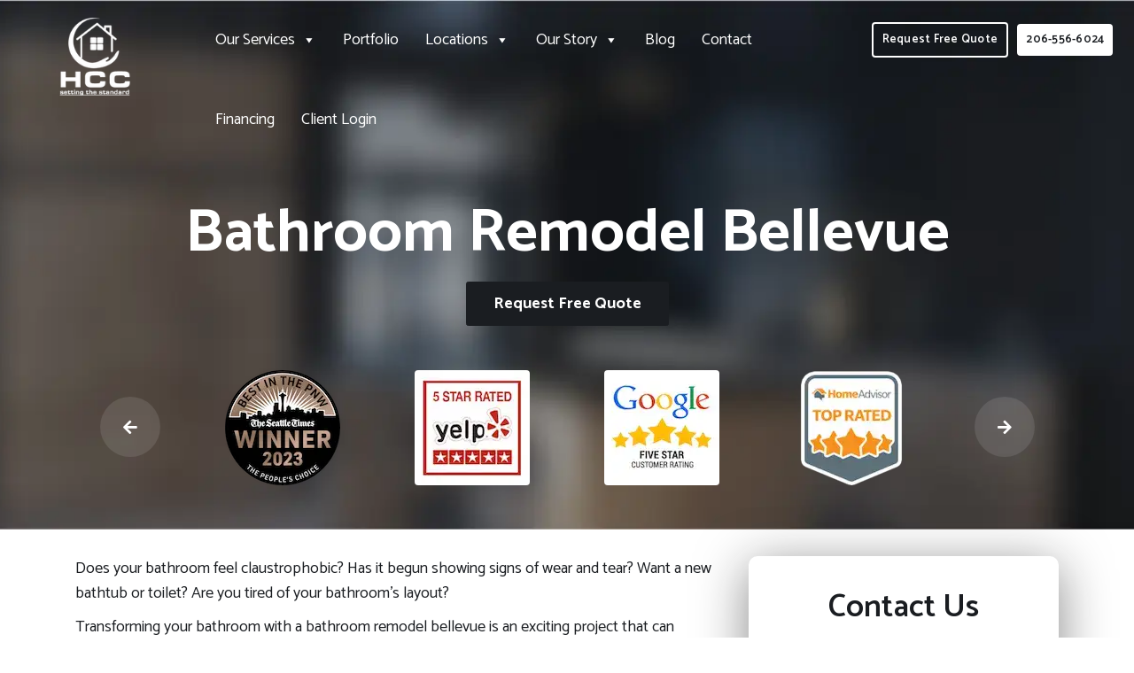

--- FILE ---
content_type: text/html; charset=UTF-8
request_url: https://www.homecarecontractors.com/bellevue/bathroom-remodel/
body_size: 20830
content:

<!DOCTYPE html>
<html class="no-js" lang="en-US" prefix="og: https://ogp.me/ns#">
<head>
  <meta charset="utf-8">
  <title>Bathroom Remodel | Home Care Contractors</title>
  <meta http-equiv="X-UA-Compatible" content="IE=edge">
  <meta name="viewport" content="width=device-width, initial-scale=1.0">
  <link href="https://fonts.googleapis.com/css2?family=Catamaran:wght@300;400;600;700;800&display=swap" rel="stylesheet">
  <meta name="theme-color" content="#1A1D21">

  <link rel="preload" as="image" href="https://www.homecarecontractors.com/wp-content/themes/homecarecontractors/assets/img/backgrounds/hero-home-bg.webp">
  <link rel="preload" as="image" href="https://www.homecarecontractors.com/wp-content/themes/homecarecontractors/assets/img/backgrounds/hero-home-bg-mob.jpg">
  <link rel="preload" href="https://www.homecarecontractors.com/wp-content/themes/homecarecontractors/assets/fonts/Simple-Line-Icons.woff2?v=2.4.0" as="font" type="font/woff2" crossorigin>
  <link rel="preload" href="https://www.homecarecontractors.com/wp-content/themes/homecarecontractors/assets/fonts/fa-brands-400.woff2" as="font" type="font/woff2" crossorigin>
  <link rel="preload" href="https://www.homecarecontractors.com/wp-content/themes/homecarecontractors/assets/fonts/fa-solid-900.woff2" as="font" type="font/woff2" crossorigin>
  <link rel="preload" href="https://www.homecarecontractors.com/wp-content/themes/homecarecontractors/assets/fonts/custom-icons.ttf" as="font" type="font/ttf" crossorigin>

  	<style>img:is([sizes="auto" i], [sizes^="auto," i]) { contain-intrinsic-size: 3000px 1500px }</style>
	
<!-- Search Engine Optimization by Rank Math PRO - https://rankmath.com/ -->
<meta name="description" content="Transform your bathroom with a stunning remodel in Bellevue, WA. Our experts create dream spaces. Get a free consultation today!"/>
<meta name="robots" content="follow, index, max-snippet:-1, max-video-preview:-1, max-image-preview:large"/>
<link rel="canonical" href="https://www.homecarecontractors.com/bellevue/bathroom-remodel/" />
<meta property="og:locale" content="en_US" />
<meta property="og:type" content="article" />
<meta property="og:title" content="Bathroom Remodel | Home Care Contractors" />
<meta property="og:description" content="Transform your bathroom with a stunning remodel in Bellevue, WA. Our experts create dream spaces. Get a free consultation today!" />
<meta property="og:url" content="https://www.homecarecontractors.com/bellevue/bathroom-remodel/" />
<meta property="og:site_name" content="homecarecontractors" />
<meta property="og:updated_time" content="2025-06-26T08:47:16+00:00" />
<meta property="og:image" content="https://www.homecarecontractors.com/wp-content/uploads/2023/10/bathroom-2.jpg" />
<meta property="og:image:secure_url" content="https://www.homecarecontractors.com/wp-content/uploads/2023/10/bathroom-2.jpg" />
<meta property="og:image:width" content="1000" />
<meta property="og:image:height" content="659" />
<meta property="og:image:alt" content="Bathroom Remodel Bellevue" />
<meta property="og:image:type" content="image/jpeg" />
<meta property="article:published_time" content="2023-10-04T07:48:02+00:00" />
<meta property="article:modified_time" content="2025-06-26T08:47:16+00:00" />
<meta name="twitter:card" content="summary_large_image" />
<meta name="twitter:title" content="Bathroom Remodel | Home Care Contractors" />
<meta name="twitter:description" content="Transform your bathroom with a stunning remodel in Bellevue, WA. Our experts create dream spaces. Get a free consultation today!" />
<meta name="twitter:image" content="https://www.homecarecontractors.com/wp-content/uploads/2023/10/bathroom-2.jpg" />
<meta name="twitter:label1" content="Time to read" />
<meta name="twitter:data1" content="10 minutes" />
<script type="application/ld+json" class="rank-math-schema-pro">{"@context":"https://schema.org","@graph":[{"@type":["Person","Organization"],"@id":"https://www.homecarecontractors.com/#person","name":"homecarecontractors"},{"@type":"WebSite","@id":"https://www.homecarecontractors.com/#website","url":"https://www.homecarecontractors.com","name":"homecarecontractors","publisher":{"@id":"https://www.homecarecontractors.com/#person"},"inLanguage":"en-US"},{"@type":"ImageObject","@id":"https://www.homecarecontractors.com/wp-content/uploads/2023/10/bathroom-2-825x544.jpg","url":"https://www.homecarecontractors.com/wp-content/uploads/2023/10/bathroom-2-825x544.jpg","width":"200","height":"200","inLanguage":"en-US"},{"@type":"BreadcrumbList","@id":"https://www.homecarecontractors.com/bellevue/bathroom-remodel/#breadcrumb","itemListElement":[{"@type":"ListItem","position":"1","item":{"@id":"https://www.homecarecontractors.com","name":"Home"}},{"@type":"ListItem","position":"2","item":{"@id":"https://www.homecarecontractors.com/bellevue/","name":"Bellevue"}},{"@type":"ListItem","position":"3","item":{"@id":"https://www.homecarecontractors.com/bellevue/bathroom-remodel/","name":"Bathroom Remodel"}}]},{"@type":"WebPage","@id":"https://www.homecarecontractors.com/bellevue/bathroom-remodel/#webpage","url":"https://www.homecarecontractors.com/bellevue/bathroom-remodel/","name":"Bathroom Remodel | Home Care Contractors","datePublished":"2023-10-04T07:48:02+00:00","dateModified":"2025-06-26T08:47:16+00:00","isPartOf":{"@id":"https://www.homecarecontractors.com/#website"},"primaryImageOfPage":{"@id":"https://www.homecarecontractors.com/wp-content/uploads/2023/10/bathroom-2-825x544.jpg"},"inLanguage":"en-US","breadcrumb":{"@id":"https://www.homecarecontractors.com/bellevue/bathroom-remodel/#breadcrumb"}},{"@type":"Person","@id":"https://www.homecarecontractors.com/author/vadimk/","name":"vadimk","url":"https://www.homecarecontractors.com/author/vadimk/","image":{"@type":"ImageObject","@id":"https://secure.gravatar.com/avatar/1b16163f1b1f8585d68040cbc9659622?s=96&amp;d=mm&amp;r=g","url":"https://secure.gravatar.com/avatar/1b16163f1b1f8585d68040cbc9659622?s=96&amp;d=mm&amp;r=g","caption":"vadimk","inLanguage":"en-US"}},{"@type":"Article","headline":"Bathroom Remodel | Home Care Contractors","keywords":"Bathroom Remodel Bellevue","datePublished":"2023-10-04T07:48:02+00:00","dateModified":"2025-06-26T08:47:16+00:00","author":{"@id":"https://www.homecarecontractors.com/author/vadimk/","name":"vadimk"},"publisher":{"@id":"https://www.homecarecontractors.com/#person"},"description":"Transform your bathroom with a stunning remodel in Bellevue, WA. Our experts create dream spaces. Get a free consultation today!","name":"Bathroom Remodel | Home Care Contractors","@id":"https://www.homecarecontractors.com/bellevue/bathroom-remodel/#richSnippet","isPartOf":{"@id":"https://www.homecarecontractors.com/bellevue/bathroom-remodel/#webpage"},"image":{"@id":"https://www.homecarecontractors.com/wp-content/uploads/2023/10/bathroom-2-825x544.jpg"},"inLanguage":"en-US","mainEntityOfPage":{"@id":"https://www.homecarecontractors.com/bellevue/bathroom-remodel/#webpage"}}]}</script>
<!-- /Rank Math WordPress SEO plugin -->

<link rel='dns-prefetch' href='//d3h66sfd9htnrp.cloudfront.net' />
<link rel="alternate" type="application/rss+xml" title="General Contractors Washington State | Home Care Contractors  &raquo; Feed" href="https://www.homecarecontractors.com/feed/" />
<link rel="alternate" type="application/rss+xml" title="General Contractors Washington State | Home Care Contractors  &raquo; Comments Feed" href="https://www.homecarecontractors.com/comments/feed/" />
<script type="text/javascript">
/* <![CDATA[ */
window._wpemojiSettings = {"baseUrl":"https:\/\/s.w.org\/images\/core\/emoji\/15.0.3\/72x72\/","ext":".png","svgUrl":"https:\/\/s.w.org\/images\/core\/emoji\/15.0.3\/svg\/","svgExt":".svg","source":{"concatemoji":"https:\/\/www.homecarecontractors.com\/wp-includes\/js\/wp-emoji-release.min.js"}};
/*! This file is auto-generated */
!function(i,n){var o,s,e;function c(e){try{var t={supportTests:e,timestamp:(new Date).valueOf()};sessionStorage.setItem(o,JSON.stringify(t))}catch(e){}}function p(e,t,n){e.clearRect(0,0,e.canvas.width,e.canvas.height),e.fillText(t,0,0);var t=new Uint32Array(e.getImageData(0,0,e.canvas.width,e.canvas.height).data),r=(e.clearRect(0,0,e.canvas.width,e.canvas.height),e.fillText(n,0,0),new Uint32Array(e.getImageData(0,0,e.canvas.width,e.canvas.height).data));return t.every(function(e,t){return e===r[t]})}function u(e,t,n){switch(t){case"flag":return n(e,"\ud83c\udff3\ufe0f\u200d\u26a7\ufe0f","\ud83c\udff3\ufe0f\u200b\u26a7\ufe0f")?!1:!n(e,"\ud83c\uddfa\ud83c\uddf3","\ud83c\uddfa\u200b\ud83c\uddf3")&&!n(e,"\ud83c\udff4\udb40\udc67\udb40\udc62\udb40\udc65\udb40\udc6e\udb40\udc67\udb40\udc7f","\ud83c\udff4\u200b\udb40\udc67\u200b\udb40\udc62\u200b\udb40\udc65\u200b\udb40\udc6e\u200b\udb40\udc67\u200b\udb40\udc7f");case"emoji":return!n(e,"\ud83d\udc26\u200d\u2b1b","\ud83d\udc26\u200b\u2b1b")}return!1}function f(e,t,n){var r="undefined"!=typeof WorkerGlobalScope&&self instanceof WorkerGlobalScope?new OffscreenCanvas(300,150):i.createElement("canvas"),a=r.getContext("2d",{willReadFrequently:!0}),o=(a.textBaseline="top",a.font="600 32px Arial",{});return e.forEach(function(e){o[e]=t(a,e,n)}),o}function t(e){var t=i.createElement("script");t.src=e,t.defer=!0,i.head.appendChild(t)}"undefined"!=typeof Promise&&(o="wpEmojiSettingsSupports",s=["flag","emoji"],n.supports={everything:!0,everythingExceptFlag:!0},e=new Promise(function(e){i.addEventListener("DOMContentLoaded",e,{once:!0})}),new Promise(function(t){var n=function(){try{var e=JSON.parse(sessionStorage.getItem(o));if("object"==typeof e&&"number"==typeof e.timestamp&&(new Date).valueOf()<e.timestamp+604800&&"object"==typeof e.supportTests)return e.supportTests}catch(e){}return null}();if(!n){if("undefined"!=typeof Worker&&"undefined"!=typeof OffscreenCanvas&&"undefined"!=typeof URL&&URL.createObjectURL&&"undefined"!=typeof Blob)try{var e="postMessage("+f.toString()+"("+[JSON.stringify(s),u.toString(),p.toString()].join(",")+"));",r=new Blob([e],{type:"text/javascript"}),a=new Worker(URL.createObjectURL(r),{name:"wpTestEmojiSupports"});return void(a.onmessage=function(e){c(n=e.data),a.terminate(),t(n)})}catch(e){}c(n=f(s,u,p))}t(n)}).then(function(e){for(var t in e)n.supports[t]=e[t],n.supports.everything=n.supports.everything&&n.supports[t],"flag"!==t&&(n.supports.everythingExceptFlag=n.supports.everythingExceptFlag&&n.supports[t]);n.supports.everythingExceptFlag=n.supports.everythingExceptFlag&&!n.supports.flag,n.DOMReady=!1,n.readyCallback=function(){n.DOMReady=!0}}).then(function(){return e}).then(function(){var e;n.supports.everything||(n.readyCallback(),(e=n.source||{}).concatemoji?t(e.concatemoji):e.wpemoji&&e.twemoji&&(t(e.twemoji),t(e.wpemoji)))}))}((window,document),window._wpemojiSettings);
/* ]]> */
</script>
<style id='wp-emoji-styles-inline-css' type='text/css'>

	img.wp-smiley, img.emoji {
		display: inline !important;
		border: none !important;
		box-shadow: none !important;
		height: 1em !important;
		width: 1em !important;
		margin: 0 0.07em !important;
		vertical-align: -0.1em !important;
		background: none !important;
		padding: 0 !important;
	}
</style>
<link rel='stylesheet' id='wp-block-library-css' href='https://www.homecarecontractors.com/wp-includes/css/dist/block-library/style.min.css' type='text/css' media='all' />
<style id='wp-block-library-theme-inline-css' type='text/css'>
.wp-block-audio :where(figcaption){color:#555;font-size:13px;text-align:center}.is-dark-theme .wp-block-audio :where(figcaption){color:#ffffffa6}.wp-block-audio{margin:0 0 1em}.wp-block-code{border:1px solid #ccc;border-radius:4px;font-family:Menlo,Consolas,monaco,monospace;padding:.8em 1em}.wp-block-embed :where(figcaption){color:#555;font-size:13px;text-align:center}.is-dark-theme .wp-block-embed :where(figcaption){color:#ffffffa6}.wp-block-embed{margin:0 0 1em}.blocks-gallery-caption{color:#555;font-size:13px;text-align:center}.is-dark-theme .blocks-gallery-caption{color:#ffffffa6}:root :where(.wp-block-image figcaption){color:#555;font-size:13px;text-align:center}.is-dark-theme :root :where(.wp-block-image figcaption){color:#ffffffa6}.wp-block-image{margin:0 0 1em}.wp-block-pullquote{border-bottom:4px solid;border-top:4px solid;color:currentColor;margin-bottom:1.75em}.wp-block-pullquote cite,.wp-block-pullquote footer,.wp-block-pullquote__citation{color:currentColor;font-size:.8125em;font-style:normal;text-transform:uppercase}.wp-block-quote{border-left:.25em solid;margin:0 0 1.75em;padding-left:1em}.wp-block-quote cite,.wp-block-quote footer{color:currentColor;font-size:.8125em;font-style:normal;position:relative}.wp-block-quote:where(.has-text-align-right){border-left:none;border-right:.25em solid;padding-left:0;padding-right:1em}.wp-block-quote:where(.has-text-align-center){border:none;padding-left:0}.wp-block-quote.is-large,.wp-block-quote.is-style-large,.wp-block-quote:where(.is-style-plain){border:none}.wp-block-search .wp-block-search__label{font-weight:700}.wp-block-search__button{border:1px solid #ccc;padding:.375em .625em}:where(.wp-block-group.has-background){padding:1.25em 2.375em}.wp-block-separator.has-css-opacity{opacity:.4}.wp-block-separator{border:none;border-bottom:2px solid;margin-left:auto;margin-right:auto}.wp-block-separator.has-alpha-channel-opacity{opacity:1}.wp-block-separator:not(.is-style-wide):not(.is-style-dots){width:100px}.wp-block-separator.has-background:not(.is-style-dots){border-bottom:none;height:1px}.wp-block-separator.has-background:not(.is-style-wide):not(.is-style-dots){height:2px}.wp-block-table{margin:0 0 1em}.wp-block-table td,.wp-block-table th{word-break:normal}.wp-block-table :where(figcaption){color:#555;font-size:13px;text-align:center}.is-dark-theme .wp-block-table :where(figcaption){color:#ffffffa6}.wp-block-video :where(figcaption){color:#555;font-size:13px;text-align:center}.is-dark-theme .wp-block-video :where(figcaption){color:#ffffffa6}.wp-block-video{margin:0 0 1em}:root :where(.wp-block-template-part.has-background){margin-bottom:0;margin-top:0;padding:1.25em 2.375em}
</style>
<style id='classic-theme-styles-inline-css' type='text/css'>
/*! This file is auto-generated */
.wp-block-button__link{color:#fff;background-color:#32373c;border-radius:9999px;box-shadow:none;text-decoration:none;padding:calc(.667em + 2px) calc(1.333em + 2px);font-size:1.125em}.wp-block-file__button{background:#32373c;color:#fff;text-decoration:none}
</style>
<style id='global-styles-inline-css' type='text/css'>
:root{--wp--preset--aspect-ratio--square: 1;--wp--preset--aspect-ratio--4-3: 4/3;--wp--preset--aspect-ratio--3-4: 3/4;--wp--preset--aspect-ratio--3-2: 3/2;--wp--preset--aspect-ratio--2-3: 2/3;--wp--preset--aspect-ratio--16-9: 16/9;--wp--preset--aspect-ratio--9-16: 9/16;--wp--preset--color--black: #000000;--wp--preset--color--cyan-bluish-gray: #abb8c3;--wp--preset--color--white: #ffffff;--wp--preset--color--pale-pink: #f78da7;--wp--preset--color--vivid-red: #cf2e2e;--wp--preset--color--luminous-vivid-orange: #ff6900;--wp--preset--color--luminous-vivid-amber: #fcb900;--wp--preset--color--light-green-cyan: #7bdcb5;--wp--preset--color--vivid-green-cyan: #00d084;--wp--preset--color--pale-cyan-blue: #8ed1fc;--wp--preset--color--vivid-cyan-blue: #0693e3;--wp--preset--color--vivid-purple: #9b51e0;--wp--preset--gradient--vivid-cyan-blue-to-vivid-purple: linear-gradient(135deg,rgba(6,147,227,1) 0%,rgb(155,81,224) 100%);--wp--preset--gradient--light-green-cyan-to-vivid-green-cyan: linear-gradient(135deg,rgb(122,220,180) 0%,rgb(0,208,130) 100%);--wp--preset--gradient--luminous-vivid-amber-to-luminous-vivid-orange: linear-gradient(135deg,rgba(252,185,0,1) 0%,rgba(255,105,0,1) 100%);--wp--preset--gradient--luminous-vivid-orange-to-vivid-red: linear-gradient(135deg,rgba(255,105,0,1) 0%,rgb(207,46,46) 100%);--wp--preset--gradient--very-light-gray-to-cyan-bluish-gray: linear-gradient(135deg,rgb(238,238,238) 0%,rgb(169,184,195) 100%);--wp--preset--gradient--cool-to-warm-spectrum: linear-gradient(135deg,rgb(74,234,220) 0%,rgb(151,120,209) 20%,rgb(207,42,186) 40%,rgb(238,44,130) 60%,rgb(251,105,98) 80%,rgb(254,248,76) 100%);--wp--preset--gradient--blush-light-purple: linear-gradient(135deg,rgb(255,206,236) 0%,rgb(152,150,240) 100%);--wp--preset--gradient--blush-bordeaux: linear-gradient(135deg,rgb(254,205,165) 0%,rgb(254,45,45) 50%,rgb(107,0,62) 100%);--wp--preset--gradient--luminous-dusk: linear-gradient(135deg,rgb(255,203,112) 0%,rgb(199,81,192) 50%,rgb(65,88,208) 100%);--wp--preset--gradient--pale-ocean: linear-gradient(135deg,rgb(255,245,203) 0%,rgb(182,227,212) 50%,rgb(51,167,181) 100%);--wp--preset--gradient--electric-grass: linear-gradient(135deg,rgb(202,248,128) 0%,rgb(113,206,126) 100%);--wp--preset--gradient--midnight: linear-gradient(135deg,rgb(2,3,129) 0%,rgb(40,116,252) 100%);--wp--preset--font-size--small: 13px;--wp--preset--font-size--medium: 20px;--wp--preset--font-size--large: 36px;--wp--preset--font-size--x-large: 42px;--wp--preset--spacing--20: 0.44rem;--wp--preset--spacing--30: 0.67rem;--wp--preset--spacing--40: 1rem;--wp--preset--spacing--50: 1.5rem;--wp--preset--spacing--60: 2.25rem;--wp--preset--spacing--70: 3.38rem;--wp--preset--spacing--80: 5.06rem;--wp--preset--shadow--natural: 6px 6px 9px rgba(0, 0, 0, 0.2);--wp--preset--shadow--deep: 12px 12px 50px rgba(0, 0, 0, 0.4);--wp--preset--shadow--sharp: 6px 6px 0px rgba(0, 0, 0, 0.2);--wp--preset--shadow--outlined: 6px 6px 0px -3px rgba(255, 255, 255, 1), 6px 6px rgba(0, 0, 0, 1);--wp--preset--shadow--crisp: 6px 6px 0px rgba(0, 0, 0, 1);}:where(.is-layout-flex){gap: 0.5em;}:where(.is-layout-grid){gap: 0.5em;}body .is-layout-flex{display: flex;}.is-layout-flex{flex-wrap: wrap;align-items: center;}.is-layout-flex > :is(*, div){margin: 0;}body .is-layout-grid{display: grid;}.is-layout-grid > :is(*, div){margin: 0;}:where(.wp-block-columns.is-layout-flex){gap: 2em;}:where(.wp-block-columns.is-layout-grid){gap: 2em;}:where(.wp-block-post-template.is-layout-flex){gap: 1.25em;}:where(.wp-block-post-template.is-layout-grid){gap: 1.25em;}.has-black-color{color: var(--wp--preset--color--black) !important;}.has-cyan-bluish-gray-color{color: var(--wp--preset--color--cyan-bluish-gray) !important;}.has-white-color{color: var(--wp--preset--color--white) !important;}.has-pale-pink-color{color: var(--wp--preset--color--pale-pink) !important;}.has-vivid-red-color{color: var(--wp--preset--color--vivid-red) !important;}.has-luminous-vivid-orange-color{color: var(--wp--preset--color--luminous-vivid-orange) !important;}.has-luminous-vivid-amber-color{color: var(--wp--preset--color--luminous-vivid-amber) !important;}.has-light-green-cyan-color{color: var(--wp--preset--color--light-green-cyan) !important;}.has-vivid-green-cyan-color{color: var(--wp--preset--color--vivid-green-cyan) !important;}.has-pale-cyan-blue-color{color: var(--wp--preset--color--pale-cyan-blue) !important;}.has-vivid-cyan-blue-color{color: var(--wp--preset--color--vivid-cyan-blue) !important;}.has-vivid-purple-color{color: var(--wp--preset--color--vivid-purple) !important;}.has-black-background-color{background-color: var(--wp--preset--color--black) !important;}.has-cyan-bluish-gray-background-color{background-color: var(--wp--preset--color--cyan-bluish-gray) !important;}.has-white-background-color{background-color: var(--wp--preset--color--white) !important;}.has-pale-pink-background-color{background-color: var(--wp--preset--color--pale-pink) !important;}.has-vivid-red-background-color{background-color: var(--wp--preset--color--vivid-red) !important;}.has-luminous-vivid-orange-background-color{background-color: var(--wp--preset--color--luminous-vivid-orange) !important;}.has-luminous-vivid-amber-background-color{background-color: var(--wp--preset--color--luminous-vivid-amber) !important;}.has-light-green-cyan-background-color{background-color: var(--wp--preset--color--light-green-cyan) !important;}.has-vivid-green-cyan-background-color{background-color: var(--wp--preset--color--vivid-green-cyan) !important;}.has-pale-cyan-blue-background-color{background-color: var(--wp--preset--color--pale-cyan-blue) !important;}.has-vivid-cyan-blue-background-color{background-color: var(--wp--preset--color--vivid-cyan-blue) !important;}.has-vivid-purple-background-color{background-color: var(--wp--preset--color--vivid-purple) !important;}.has-black-border-color{border-color: var(--wp--preset--color--black) !important;}.has-cyan-bluish-gray-border-color{border-color: var(--wp--preset--color--cyan-bluish-gray) !important;}.has-white-border-color{border-color: var(--wp--preset--color--white) !important;}.has-pale-pink-border-color{border-color: var(--wp--preset--color--pale-pink) !important;}.has-vivid-red-border-color{border-color: var(--wp--preset--color--vivid-red) !important;}.has-luminous-vivid-orange-border-color{border-color: var(--wp--preset--color--luminous-vivid-orange) !important;}.has-luminous-vivid-amber-border-color{border-color: var(--wp--preset--color--luminous-vivid-amber) !important;}.has-light-green-cyan-border-color{border-color: var(--wp--preset--color--light-green-cyan) !important;}.has-vivid-green-cyan-border-color{border-color: var(--wp--preset--color--vivid-green-cyan) !important;}.has-pale-cyan-blue-border-color{border-color: var(--wp--preset--color--pale-cyan-blue) !important;}.has-vivid-cyan-blue-border-color{border-color: var(--wp--preset--color--vivid-cyan-blue) !important;}.has-vivid-purple-border-color{border-color: var(--wp--preset--color--vivid-purple) !important;}.has-vivid-cyan-blue-to-vivid-purple-gradient-background{background: var(--wp--preset--gradient--vivid-cyan-blue-to-vivid-purple) !important;}.has-light-green-cyan-to-vivid-green-cyan-gradient-background{background: var(--wp--preset--gradient--light-green-cyan-to-vivid-green-cyan) !important;}.has-luminous-vivid-amber-to-luminous-vivid-orange-gradient-background{background: var(--wp--preset--gradient--luminous-vivid-amber-to-luminous-vivid-orange) !important;}.has-luminous-vivid-orange-to-vivid-red-gradient-background{background: var(--wp--preset--gradient--luminous-vivid-orange-to-vivid-red) !important;}.has-very-light-gray-to-cyan-bluish-gray-gradient-background{background: var(--wp--preset--gradient--very-light-gray-to-cyan-bluish-gray) !important;}.has-cool-to-warm-spectrum-gradient-background{background: var(--wp--preset--gradient--cool-to-warm-spectrum) !important;}.has-blush-light-purple-gradient-background{background: var(--wp--preset--gradient--blush-light-purple) !important;}.has-blush-bordeaux-gradient-background{background: var(--wp--preset--gradient--blush-bordeaux) !important;}.has-luminous-dusk-gradient-background{background: var(--wp--preset--gradient--luminous-dusk) !important;}.has-pale-ocean-gradient-background{background: var(--wp--preset--gradient--pale-ocean) !important;}.has-electric-grass-gradient-background{background: var(--wp--preset--gradient--electric-grass) !important;}.has-midnight-gradient-background{background: var(--wp--preset--gradient--midnight) !important;}.has-small-font-size{font-size: var(--wp--preset--font-size--small) !important;}.has-medium-font-size{font-size: var(--wp--preset--font-size--medium) !important;}.has-large-font-size{font-size: var(--wp--preset--font-size--large) !important;}.has-x-large-font-size{font-size: var(--wp--preset--font-size--x-large) !important;}
:where(.wp-block-post-template.is-layout-flex){gap: 1.25em;}:where(.wp-block-post-template.is-layout-grid){gap: 1.25em;}
:where(.wp-block-columns.is-layout-flex){gap: 2em;}:where(.wp-block-columns.is-layout-grid){gap: 2em;}
:root :where(.wp-block-pullquote){font-size: 1.5em;line-height: 1.6;}
</style>
<link rel='stylesheet' id='foobox-free-min-css' href='https://www.homecarecontractors.com/wp-content/plugins/foobox-image-lightbox/free/css/foobox.free.min.css' type='text/css' media='all' />
<link rel='stylesheet' id='megamenu-css' href='https://www.homecarecontractors.com/wp-content/uploads/maxmegamenu/style.css' type='text/css' media='all' />
<link rel='stylesheet' id='dashicons-css' href='https://www.homecarecontractors.com/wp-includes/css/dashicons.min.css' type='text/css' media='all' />
<link rel='stylesheet' id='swiper-css' href='https://www.homecarecontractors.com/wp-content/themes/homecarecontractors/assets/css/swiper.min.css' type='text/css' media='all' />
<link rel='stylesheet' id='main-css' href='https://www.homecarecontractors.com/wp-content/themes/homecarecontractors/assets/css/main.css' type='text/css' media='all' />
<script type="text/javascript" src="https://www.homecarecontractors.com/wp-includes/js/jquery/jquery.min.js" id="jquery-core-js"></script>
<script type="text/javascript" src="https://www.homecarecontractors.com/wp-includes/js/jquery/jquery-migrate.min.js" id="jquery-migrate-js"></script>
<script type="text/javascript" id="foobox-free-min-js-before">
/* <![CDATA[ */
/* Run FooBox FREE (v2.7.35) */
var FOOBOX = window.FOOBOX = {
	ready: true,
	disableOthers: false,
	o: {wordpress: { enabled: true }, countMessage:'image %index of %total', captions: { dataTitle: ["captionTitle","title"], dataDesc: ["captionDesc","description"] }, rel: '', excludes:'.fbx-link,.nofoobox,.nolightbox,a[href*="pinterest.com/pin/create/button/"]', affiliate : { enabled: false }},
	selectors: [
		".gallery", ".wp-block-gallery", ".wp-caption", ".wp-block-image", "a:has(img[class*=wp-image-])", ".foobox"
	],
	pre: function( $ ){
		// Custom JavaScript (Pre)
		
	},
	post: function( $ ){
		// Custom JavaScript (Post)
		
		// Custom Captions Code
		
	},
	custom: function( $ ){
		// Custom Extra JS
		
	}
};
/* ]]> */
</script>
<script type="text/javascript" src="https://www.homecarecontractors.com/wp-content/plugins/foobox-image-lightbox/free/js/foobox.free.min.js" id="foobox-free-min-js"></script>
<link rel="https://api.w.org/" href="https://www.homecarecontractors.com/wp-json/" /><link rel="alternate" title="JSON" type="application/json" href="https://www.homecarecontractors.com/wp-json/wp/v2/pages/3405" /><link rel="EditURI" type="application/rsd+xml" title="RSD" href="https://www.homecarecontractors.com/xmlrpc.php?rsd" />

<link rel='shortlink' href='https://www.homecarecontractors.com/?p=3405' />
<link rel="alternate" title="oEmbed (JSON)" type="application/json+oembed" href="https://www.homecarecontractors.com/wp-json/oembed/1.0/embed?url=https%3A%2F%2Fwww.homecarecontractors.com%2Fbellevue%2Fbathroom-remodel%2F" />
<link rel="alternate" title="oEmbed (XML)" type="text/xml+oembed" href="https://www.homecarecontractors.com/wp-json/oembed/1.0/embed?url=https%3A%2F%2Fwww.homecarecontractors.com%2Fbellevue%2Fbathroom-remodel%2F&#038;format=xml" />
<!-- Stream WordPress user activity plugin v4.1.1 -->
<script type="application/ld+json">
{
    "@context": "http://schema.org",
    "@type": "WebSite",
    "name": "General Contractors Washington State | Home Care Contractors ",
    "url": "https://www.homecarecontractors.com",
    "potentialAction": {
        "@type": "SearchAction",
        "target": "https://www.homecarecontractors.com?s={search_term_string}",
        "query-input": "required name=search_term_string"
    }
}
</script>
<style type="text/css">.recentcomments a{display:inline !important;padding:0 !important;margin:0 !important;}</style><link rel="icon" href="https://www.homecarecontractors.com/wp-content/uploads/2020/11/cropped-favicon-32x32.png" sizes="32x32" />
<link rel="icon" href="https://www.homecarecontractors.com/wp-content/uploads/2020/11/cropped-favicon-192x192.png" sizes="192x192" />
<link rel="apple-touch-icon" href="https://www.homecarecontractors.com/wp-content/uploads/2020/11/cropped-favicon-180x180.png" />
<meta name="msapplication-TileImage" content="https://www.homecarecontractors.com/wp-content/uploads/2020/11/cropped-favicon-270x270.png" />
<!-- BEGIN Theme Custom CSS -->
<style>
@media (min-width: 1200px) {
  .page-id-1208 h1 {
    font-size: 76px;
  }
}

.edit-post-layout {
	display: contents;
}

.our-services .btn-container button {
padding: 12px;
font-weight: 600;
}

.our-services .btn-container .btn:hover {
 text-decoration: none;
 color: white;
 background: #1A1D21;
}

p {
    font-weight: 400;
}
</style>
<!-- END Theme Custom CSS -->
<!-- BEGIN Theme Custom Head JS -->
<!-- Google tag (gtag.js) -->
<script async src="https://www.googletagmanager.com/gtag/js?id=G-VWXN38CNEQ"></script>
<script>
  window.dataLayer = window.dataLayer || [];
  function gtag(){dataLayer.push(arguments);}
  gtag('js', new Date());

  gtag('config', 'G-VWXN38CNEQ');
</script>
<!-- END Theme Custom Head JS -->
<style type="text/css">/** Mega Menu CSS: fs **/</style>
    <script type="application/ld+json">
    {
      "@context": "https://schema.org",
      "@type": "FAQPage",
      "mainEntity": [{ "@type": "Question",
                "name": "What is a realistic budget for a bathroom remodel?",
                "acceptedAnswer": {
                "@type": "Answer",
                "text": "The price varies considerably based on the previously discussed factors, but you can generally expect to spend anywhere from $6,000 to $17,000. Smaller bathrooms will run a little less, but the national average is $11,365 — about $70 to $250 per square foot."
                }
            },{ "@type": "Question",
                "name": "What not to forget when remodeling a bathroom?",
                "acceptedAnswer": {
                "@type": "Answer",
                "text": "It is important to remember that details count, and the better materials and labor you put into the remodel, the better and longer-lasting results you can get. For the most beautiful bathroom, you should settle only for the best."
                }
            },{ "@type": "Question",
                "name": "How can I renovate a bathroom on a budget?",
                "acceptedAnswer": {
                "@type": "Answer",
                "text": "You don’t have to be wealthy to renovate your bathroom. A renovation is already going to be cheaper, as you are not breaking anything down to build back up, just sprucing up what you already have. Look into the options you have without changing too many things, and avoid moving around the major amenities, especially those involving plumbing."
                }
            }]
    }
</script>	
  <script async src="https://www.googletagmanager.com/gtag/js?id=UA-101136602-2"></script>
  <script>
    window.dataLayer = window.dataLayer || [];

    function gtag() {
      dataLayer.push(arguments);
    }
    gtag('js', new Date());

    gtag('config', 'UA-101136602-2');
  </script>
  <meta name="google-site-verification" content="qB1cYiUxxVMfEs0p-zvVPEm00bcHcyEfUqF4QiI1T6w" />

  
</head>

<body class="page-template page-template-page-templates page-template-template-location-page page-template-page-templatestemplate-location-page-php page page-id-3405 page-child parent-pageid-911 mega-menu-main-menu">


<header id="header" class="header">
<!--   <php if ( is_front_page() ) : ?> -->
    <!-- Temporary banner -->
<!--     <div class="p-1 p-md-2" style="background: #9EA0A6;">
      <p class="text-white text-center mb-0" style="font-weight: 500; <php if ( wp_is_mobile() ) : ?> font-size: 8px; <php else : ?> font-size: 15px; <php endif; ?>"><span class="font-weight-bold"><svg xmlns="http://www.w3.org/2000/svg" xmlns:xlink="http://www.w3.org/1999/xlink" aria-hidden="true" focusable="false" width="1em" height="1em" style="-ms-transform: rotate(360deg); -webkit-transform: rotate(360deg); transform: rotate(360deg);" preserveAspectRatio="xMidYMid meet" viewBox="0 0 24 24"><path d="M12 2C6.486 2 2 6.486 2 12s4.486 10 10 10s10-4.486 10-10S17.514 2 12 2zm0 18c-4.411 0-8-3.589-8-8s3.589-8 8-8s8 3.589 8 8s-3.589 8-8 8z" fill="#fff"/><path d="M11 11h2v6h-2zm0-4h2v2h-2z" fill="#fff"/></svg>  Message to Our Customers Regarding COVID-19:</span> Our business hours will remain the same, but we are closed to the public and vendors until further notice. We are available via phone and email.</p>
    </div> -->
<!--   <php endif; ?> -->
  <div class="container-fluid mobile-top-header bg-white d-lg-none p-0 d-flex">
    <a href="#" class="dark w-100">Request Free Quote</a>
    <a class="light w-100 border-bottom" href="tel:+12065566024" title="Call Us!">206-556-6024</a>
  </div>
  <div class="container-fluid fluid-max">
    <div class="row">
      <div class="col-12 col-lg-2 p-0 position-relative">
        <div class="logo-secondary">
              <a class="logo d-block text-center" href="https://www.homecarecontractors.com/">
          <picture>
                <source srcset="https://www.homecarecontractors.com/wp-content/uploads/2020/12/logo-small.png" type="image/png">
        <img src="https://www.homecarecontractors.com/wp-content/uploads/2020/12/logo-small.png" alt="General Contractors Washington State | Home Care Contractors  Logo" title="General Contractors Washington State | Home Care Contractors ">
      </picture>
        </a>
            </div>
        <div class="logo-primary py-2">
              <a class="logo d-block text-center" href="https://www.homecarecontractors.com/">
          <picture>
                <source srcset="https://www.homecarecontractors.com/wp-content/uploads/2020/11/logo.webp" type="image/webp">
                <source srcset="https://www.homecarecontractors.com/wp-content/uploads/2020/11/logo.png" type="image/png">
        <img src="https://www.homecarecontractors.com/wp-content/uploads/2020/11/logo.png" alt="General Contractors Washington State | Home Care Contractors  Logo" title="General Contractors Washington State | Home Care Contractors ">
      </picture>
        </a>
            </div>
        <button class="hamburger navbar-toggler position-absolute hamburger--spring mx-auto" type="button" data-toggle="collapse" data-target="#navbarDropdown" aria-controls="navbarDropdown" aria-expanded="false" aria-label="Toggle navigation">
          <span class="hamburger-box">
            <span class="hamburger-inner"></span>
          </span>
        </button><!--/.hamburger-->
      </div><!--/.col-->
      <div class="col-12 col-lg-10 col-xl-7">
        <nav class="navbar p-0 w-100 navbar-expand-lg">
          <div class="collapse navbar-collapse justify-content-center" id="navbarDropdown">
            <div id="mega-menu-wrap-main-menu" class="mega-menu-wrap"><div class="mega-menu-toggle"><div class="mega-toggle-blocks-left"></div><div class="mega-toggle-blocks-center"></div><div class="mega-toggle-blocks-right"><div class='mega-toggle-block mega-menu-toggle-animated-block mega-toggle-block-0' id='mega-toggle-block-0'><button aria-label="Toggle Menu" class="mega-toggle-animated mega-toggle-animated-slider" type="button" aria-expanded="false">
                  <span class="mega-toggle-animated-box">
                    <span class="mega-toggle-animated-inner"></span>
                  </span>
                </button></div></div></div><ul id="mega-menu-main-menu" class="mega-menu max-mega-menu mega-menu-horizontal mega-no-js" data-event="hover_intent" data-effect="fade_up" data-effect-speed="200" data-effect-mobile="disabled" data-effect-speed-mobile="0" data-mobile-force-width="false" data-second-click="go" data-document-click="collapse" data-vertical-behaviour="standard" data-breakpoint="991" data-unbind="true" data-mobile-state="collapse_all" data-mobile-direction="vertical" data-hover-intent-timeout="300" data-hover-intent-interval="100"><li class="mega-menu-item mega-menu-item-type-post_type mega-menu-item-object-page mega-menu-item-has-children mega-align-bottom-left mega-menu-flyout mega-menu-item-1294" id="mega-menu-item-1294"><a class="mega-menu-link" href="https://www.homecarecontractors.com/services/" aria-expanded="false" tabindex="0">Our Services<span class="mega-indicator" aria-hidden="true"></span></a>
<ul class="mega-sub-menu">
<li class="mega-menu-item mega-menu-item-type-post_type mega-menu-item-object-page mega-menu-item-has-children mega-menu-item-1314" id="mega-menu-item-1314"><a class="mega-menu-link" href="https://www.homecarecontractors.com/home-remodeling/" aria-expanded="false">Remodel<span class="mega-indicator" aria-hidden="true"></span></a>
	<ul class="mega-sub-menu">
<li class="mega-menu-item mega-menu-item-type-post_type mega-menu-item-object-page mega-menu-item-1316" id="mega-menu-item-1316"><a class="mega-menu-link" href="https://www.homecarecontractors.com/kitchen-remodel/">Kitchen Remodeling</a></li><li class="mega-menu-item mega-menu-item-type-post_type mega-menu-item-object-page mega-menu-item-1379" id="mega-menu-item-1379"><a class="mega-menu-link" href="https://www.homecarecontractors.com/bathroom-remodel/">Bathroom Remodel</a></li><li class="mega-menu-item mega-menu-item-type-post_type mega-menu-item-object-page mega-menu-item-5239" id="mega-menu-item-5239"><a class="mega-menu-link" href="https://www.homecarecontractors.com/home-remodeling/">Multi-Room Remodeling</a></li>	</ul>
</li><li class="mega-menu-item mega-menu-item-type-post_type mega-menu-item-object-page mega-menu-item-has-children mega-menu-item-1322" id="mega-menu-item-1322"><a class="mega-menu-link" href="https://www.homecarecontractors.com/home-addition/" aria-expanded="false">Home Additions<span class="mega-indicator" aria-hidden="true"></span></a>
	<ul class="mega-sub-menu">
<li class="mega-menu-item mega-menu-item-type-post_type mega-menu-item-object-page mega-menu-item-5236" id="mega-menu-item-5236"><a class="mega-menu-link" href="https://www.homecarecontractors.com/basement-construction/">Basement Conversion</a></li><li class="mega-menu-item mega-menu-item-type-post_type mega-menu-item-object-page mega-menu-item-5238" id="mega-menu-item-5238"><a class="mega-menu-link" href="https://www.homecarecontractors.com/home-addition/">Home Addition</a></li><li class="mega-menu-item mega-menu-item-type-post_type mega-menu-item-object-page mega-menu-item-4945" id="mega-menu-item-4945"><a class="mega-menu-link" href="https://www.homecarecontractors.com/garage-conversion/">Garage Conversion</a></li>	</ul>
</li></ul>
</li><li class="mega-menu-item mega-menu-item-type-post_type_archive mega-menu-item-object-portfolio mega-align-bottom-left mega-menu-flyout mega-menu-item-1436" id="mega-menu-item-1436"><a class="mega-menu-link" href="https://www.homecarecontractors.com/portfolio/" tabindex="0">Portfolio</a></li><li class="mega-menu-item mega-menu-item-type-custom mega-menu-item-object-custom mega-menu-item-has-children mega-align-bottom-left mega-menu-flyout mega-menu-item-1297" id="mega-menu-item-1297"><a class="mega-menu-link" href="#" aria-expanded="false" tabindex="0">Locations<span class="mega-indicator" aria-hidden="true"></span></a>
<ul class="mega-sub-menu">
<li class="mega-menu-item mega-menu-item-type-post_type mega-menu-item-object-page mega-menu-item-has-children mega-menu-item-5159" id="mega-menu-item-5159"><a class="mega-menu-link" href="https://www.homecarecontractors.com/king-county/" aria-expanded="false">King County<span class="mega-indicator" aria-hidden="true"></span></a>
	<ul class="mega-sub-menu">
<li class="mega-menu-item mega-menu-item-type-post_type mega-menu-item-object-page mega-menu-item-1344" id="mega-menu-item-1344"><a class="mega-menu-link" href="https://www.homecarecontractors.com/seattle/">Seattle</a></li><li class="mega-menu-item mega-menu-item-type-post_type mega-menu-item-object-page mega-current-page-ancestor mega-menu-item-1368" id="mega-menu-item-1368"><a class="mega-menu-link" href="https://www.homecarecontractors.com/bellevue/">Bellevue</a></li><li class="mega-menu-item mega-menu-item-type-post_type mega-menu-item-object-page mega-menu-item-3301" id="mega-menu-item-3301"><a class="mega-menu-link" href="https://www.homecarecontractors.com/bothell/">Bothell</a></li><li class="mega-menu-item mega-menu-item-type-post_type mega-menu-item-object-page mega-menu-item-1586" id="mega-menu-item-1586"><a class="mega-menu-link" href="https://www.homecarecontractors.com/kirkland/">Kirkland</a></li><li class="mega-menu-item mega-menu-item-type-post_type mega-menu-item-object-page mega-menu-item-1590" id="mega-menu-item-1590"><a class="mega-menu-link" href="https://www.homecarecontractors.com/lake-forest/">Lake Forest</a></li><li class="mega-menu-item mega-menu-item-type-post_type mega-menu-item-object-page mega-menu-item-1366" id="mega-menu-item-1366"><a class="mega-menu-link" href="https://www.homecarecontractors.com/redmond/">Redmond</a></li>	</ul>
</li><li class="mega-menu-item mega-menu-item-type-post_type mega-menu-item-object-page mega-menu-item-1367" id="mega-menu-item-1367"><a class="mega-menu-link" href="https://www.homecarecontractors.com/snohomish-county/">Snohomish County</a></li></ul>
</li><li class="mega-menu-item mega-menu-item-type-post_type mega-menu-item-object-page mega-menu-item-has-children mega-align-bottom-left mega-menu-flyout mega-menu-item-1292" id="mega-menu-item-1292"><a class="mega-menu-link" href="https://www.homecarecontractors.com/our-story/" aria-expanded="false" tabindex="0">Our Story<span class="mega-indicator" aria-hidden="true"></span></a>
<ul class="mega-sub-menu">
<li class="mega-menu-item mega-menu-item-type-post_type mega-menu-item-object-page mega-menu-item-2422" id="mega-menu-item-2422"><a class="mega-menu-link" href="https://www.homecarecontractors.com/core-values/">Core Values</a></li><li class="mega-menu-item mega-menu-item-type-post_type mega-menu-item-object-page mega-menu-item-3273" id="mega-menu-item-3273"><a class="mega-menu-link" href="https://www.homecarecontractors.com/who-we-are/">About Us</a></li></ul>
</li><li class="mega-menu-item mega-menu-item-type-post_type mega-menu-item-object-page mega-align-bottom-left mega-menu-flyout mega-menu-item-3193" id="mega-menu-item-3193"><a class="mega-menu-link" href="https://www.homecarecontractors.com/blog/" tabindex="0">Blog</a></li><li class="mega-menu-item mega-menu-item-type-post_type mega-menu-item-object-page mega-align-bottom-left mega-menu-flyout mega-menu-item-1221" id="mega-menu-item-1221"><a class="mega-menu-link" href="https://www.homecarecontractors.com/contact/" tabindex="0">Contact</a></li><li class="mega-menu-item mega-menu-item-type-custom mega-menu-item-object-custom mega-align-bottom-left mega-menu-flyout mega-menu-item-4366" id="mega-menu-item-4366"><a class="mega-menu-link" href="https://loan.renofi.com/home-care-contractors/" tabindex="0">Financing</a></li><li class="mega-menu-item mega-menu-item-type-post_type mega-menu-item-object-page mega-align-bottom-left mega-menu-flyout mega-menu-item-1264" id="mega-menu-item-1264"><a class="mega-menu-link" href="https://www.homecarecontractors.com/client-login/" tabindex="0">Client Login</a></li></ul></div>          </div><!--/.collapse-->
        </nav>
      </div><!--/.col-->
      <div class="col-3 d-none d-xl-block">
        <div class="button-wrapper">
          <button data-toggle="modal" data-target="#form-popup" title="Request Free Quote" class="bg-none quote-button">Request Free Quote</button>
          <a class="phone-button" href="tel:+12065566024" title="Call Us!">206-556-6024</a>
        </div>
      </div><!--/.col-->
    </div><!--/.row-->
  </div><!--/.container-->
</header><!--/.header-->
<section class="hero-inner"
        >
  <div class="container">
  	<div class="row">
  		<div class="col-12 content-row-inner">
			  <h1 class="page-title">
			    Bathroom Remodel Bellevue			  </h1>
		    <button class="btn btn-primary" data-toggle="modal" data-target="#form-popup" title="Request Free Quote">Request Free Quote</button>
			</div>

			<div class="col-9 mx-auto">
        <div class="swiper-container badge-slider-inner">
                    <div class="swiper-wrapper">
                      <div class="swiper-slide d-flex justify-content-center align-items-center">
                            <div class="logo-wrapper text-center">
                <picture>
                                      <source srcset="https://www.homecarecontractors.com/wp-content/uploads/2024/03/tst-pnw-2023-peoples-choice.webp" type="image/webp">
                                    <source srcset="https://www.homecarecontractors.com/wp-content/uploads/2024/03/tst-pnw-2023-peoples-choice.png" type="image/jpeg"> 
                  <img src="https://www.homecarecontractors.com/wp-content/uploads/2024/03/tst-pnw-2023-peoples-choice.png" alt="The Seattle Times Winner 2023 Badge" title="The Seattle Times Winner 2023">
                </picture>
              </div>
                          </div><!--/.swiper-slide-->
                        <div class="swiper-slide d-flex justify-content-center align-items-center">
                            <div class="logo-wrapper text-center">
                <picture>
                                      <source srcset="https://www.homecarecontractors.com/wp-content/uploads/2020/11/yelp.webp" type="image/webp">
                                    <source srcset="https://www.homecarecontractors.com/wp-content/uploads/2020/11/yelp.jpg" type="image/jpeg"> 
                  <img src="https://www.homecarecontractors.com/wp-content/uploads/2020/11/yelp.jpg" alt="Yelp Badge" title="yelp">
                </picture>
              </div>
                          </div><!--/.swiper-slide-->
                        <div class="swiper-slide d-flex justify-content-center align-items-center">
                            <div class="logo-wrapper text-center">
                <picture>
                                      <source srcset="https://www.homecarecontractors.com/wp-content/uploads/2020/11/google_five_star.webp" type="image/webp">
                                    <source srcset="https://www.homecarecontractors.com/wp-content/uploads/2020/11/google_five_star.jpg" type="image/jpeg"> 
                  <img src="https://www.homecarecontractors.com/wp-content/uploads/2020/11/google_five_star.jpg" alt="Google Five Star Badge" title="google_five_star">
                </picture>
              </div>
                          </div><!--/.swiper-slide-->
                        <div class="swiper-slide d-flex justify-content-center align-items-center">
                            <div class="logo-wrapper text-center">
                <picture>
                                      <source srcset="https://www.homecarecontractors.com/wp-content/uploads/2020/11/home_advisor_top_rated.webp" type="image/webp">
                                    <source srcset="https://www.homecarecontractors.com/wp-content/uploads/2020/11/home_advisor_top_rated.png" type="image/jpeg"> 
                  <img src="https://www.homecarecontractors.com/wp-content/uploads/2020/11/home_advisor_top_rated.png" alt="Top Rated Home Advisor Badge" title="home_advisor_top_rated">
                </picture>
              </div>
                          </div><!--/.swiper-slide-->
                        <div class="swiper-slide d-flex justify-content-center align-items-center">
                            <div class="logo-wrapper text-center">
                <picture>
                                      <source srcset="https://www.homecarecontractors.com/wp-content/uploads/2020/11/home_advisor.webp" type="image/webp">
                                    <source srcset="https://www.homecarecontractors.com/wp-content/uploads/2020/11/home_advisor.png" type="image/jpeg"> 
                  <img src="https://www.homecarecontractors.com/wp-content/uploads/2020/11/home_advisor.png" alt="Screened & Approved Home Advisor Badge" title="home_advisor">
                </picture>
              </div>
                          </div><!--/.swiper-slide-->
                        <div class="swiper-slide d-flex justify-content-center align-items-center">
                            <div class="logo-wrapper text-center">
                <picture>
                                      <source srcset="https://www.homecarecontractors.com/wp-content/uploads/2020/11/elite_service_home_advisor.webp" type="image/webp">
                                    <source srcset="https://www.homecarecontractors.com/wp-content/uploads/2020/11/elite_service_home_advisor.png" type="image/jpeg"> 
                  <img src="https://www.homecarecontractors.com/wp-content/uploads/2020/11/elite_service_home_advisor.png" alt="Elite Service Home Advisor Badge" title="elite_service_home_advisor">
                </picture>
              </div>
                          </div><!--/.swiper-slide-->
                      </div>
        </div>
        <div class="badge-inner-prev btn-back"><i class="fas fa-arrow-left"></i></div>
        <div class="badge-inner-next btn-forward"><i class="fas fa-arrow-right"></i></div>
			</div>

    </div>
	</div>
</section><!--/.hero--><main class="main-content mt-3 mb-3 mb-md-7">
  <div class="container">
    <div class="row">
      <div class="col-12">
              </div>

      <div class="col-12 col-md-8">
        <section class="content">
          
  <article id="post_3405" class="post-3405 page type-page status-publish hentry">
    
<p>Does your bathroom feel claustrophobic? Has it begun showing signs of wear and tear? Want a new bathtub or toilet? Are you tired of your bathroom’s layout?&nbsp;</p>



<p>Transforming your bathroom with a bathroom remodel bellevue is an exciting project that can enhance the functionality and aesthetics of your space. A bathroom remodel, whether a simple update or part of kitchen and bathroom remodels or a full remodel of your whole home remodel, can reconfigure the entire space for a finished product you can be proud of. Finding where to begin a bathroom remodeling project can be intimidating, but we&#8217;re here to help as your trusted general contractor and remodeling company, experienced in handling larger projects within home remodeling. In this overview, we&#8217;ll explore key aspects of bathroom remodeling in Bellevue.</p>


<div class="wp-block-image">
<figure class="aligncenter size-large"><img fetchpriority="high" decoding="async" width="825" height="544" src="https://www.homecarecontractors.com/wp-content/uploads/2023/10/bathroom-2-825x544.jpg" alt="Bathroom View With Two Sinks, Two Tables And A Shower" class="wp-image-3406" title="Bathroom View" srcset="https://www.homecarecontractors.com/wp-content/uploads/2023/10/bathroom-2-825x544.jpg 825w, https://www.homecarecontractors.com/wp-content/uploads/2023/10/bathroom-2-350x231.jpg 350w, https://www.homecarecontractors.com/wp-content/uploads/2023/10/bathroom-2-540x356.jpg 540w, https://www.homecarecontractors.com/wp-content/uploads/2023/10/bathroom-2.jpg 1000w" sizes="(max-width: 825px) 100vw, 825px" /></figure></div>


<h2 class="wp-block-heading"><strong>Why Remodel Your Bathroom in Bellevue?</strong></h2>



<p>Your bathroom is just as important as any other room in your house. It&#8217;s one you use every day. It may not be a room you intentionally showcase, but your guests will very likely see it. Why wouldn&#8217;t you put the same care into it as any other room in your home? Consider a bathroom renovation as part of your home remodeling plans in Bellevue. With our extensive experience in kitchen remodeling and kitchen and bathroom projects, we provide services that ensure your bathroom receives the attention it deserves. Whether you&#8217;re looking for a simple refresh or a whole home remodel, we&#8217;ll provide an accurate quote and deliver quality workmanship to transform your space.</p>



<p>With so many utilities consistently using water, it’s especially susceptible to wear and tear. Professional bathroom remodeling can create a more comfortable and energy-efficient space that you’re eager to show off.&nbsp;</p>



<p>Every aspect of your bathroom can be changed to suit your needs, from the bath to the ceiling, cabinets, floors, countertops, tile, sink, and anything else you can think of. As experts in bathroom design, our bathroom remodeling services are just the help you need to create the perfect oasis.</p>



<h2 class="wp-block-heading"><strong>Bathroom Remodeling Services in Bellevue</strong></h2>



<p>If your Bellevue bathroom is in need of a change, Home Care Contractors offers a variety of bathroom remodeling services. Our design team is ready to help you create the perfect bathroom, working with your preferences for a design that fits your vision without straining your budget. We can repair or replace the plumbing, fix any leaks, prioritize tub-to-shower conversions, and reconfigure your pipes.&nbsp;</p>



<p>Electrical work is no problem for us, and we offer full-service electrical contracting with a 12-month warranty. We can turn your space into a modern bathroom with all the amenities you could ever dream of. We will replace your outdated tub, select the perfect tiles, and add more storage space, all while fitting your personal style.&nbsp;</p>



<p>When planning bathroom projects, relying on professional bathroom remodelers always yields better results than attempting the job on your own. A Bellevue bathroom remodeling company can help you through every step of the process.&nbsp;</p>



<p>Home Care Contractors is experienced, cost-effective, and dedicated to completing your project as efficiently and professionally as possible.</p>


<div class="wp-block-image">
<figure class="aligncenter size-large"><img decoding="async" width="825" height="550" src="https://www.homecarecontractors.com/wp-content/uploads/2023/10/bathroom-825x550.jpg" alt="Bathroom View With A Bath, Shower And Sink" class="wp-image-3407" title="Bathroom View" srcset="https://www.homecarecontractors.com/wp-content/uploads/2023/10/bathroom-825x550.jpg 825w, https://www.homecarecontractors.com/wp-content/uploads/2023/10/bathroom-350x233.jpg 350w, https://www.homecarecontractors.com/wp-content/uploads/2023/10/bathroom-540x360.jpg 540w, https://www.homecarecontractors.com/wp-content/uploads/2023/10/bathroom.jpg 1000w" sizes="(max-width: 825px) 100vw, 825px" /></figure></div>


<h2 class="wp-block-heading"><strong>Planning Your Bathroom Remodel</strong></h2>



<p>With a bathroom renovation, it’s essential to start with a solid plan. Bellevue homeowners can rest assured knowing that we are more than happy to help plan your project. Deciding your budget should come first so you know how much you can dedicate to materials and labor.&nbsp;</p>



<p>At that point, you can start getting ideas and selecting fixtures and materials that suit your style. Keep in mind that this could be as simple as changing out sinks or as complex as building a complete, new bathroom.&nbsp;</p>



<p>Home Care Contractors offers you a free consultation where we will review each of these steps with you. The important thing is to create a detailed project timeline so you can know exactly what will happen and when. There is no wrong time to start, so your schedule ranks above all else. When a plan has been agreed on, you only need to sit back and let us handle the work.</p>



<h2 class="wp-block-heading"><strong>Bathroom Remodeling Trends in Bellevue</strong></h2>



<p>We have shared a lot of advice on how to carry out a bathroom remodel, but maybe you need some ideas to get started. Your new bathroom can be whatever you want it to be, but there are some modern trends that could spur you on. Based on the square footage of your space, you can do a multitude of things with it.&nbsp;</p>



<p>Adding more storage options is a popular and fairly simple addition many make. There are many more options than just extra space or a new bathtub, though. Many are turning their home bathroom into a spa-like retreat. Heated floors and beautiful showers create a luxurious spa within your house, with options for steam fixtures installed in the wall.&nbsp;</p>



<p>Perhaps you are looking for more energy-efficient features to save money and benefit the environment. You can also integrate smart technology into your bathroom, for more control over features such as your shower or lighting. Your imagination is the limit, and we will happily present the widest range of options possible.</p>



<h2 class="wp-block-heading"><strong>Cost Considerations</strong></h2>



<p>Before you begin shopping for a tub or design a layout to provide more light, you should take some time to consider the cost. You can choose between whatever materials you want, but different materials have different costs. Those prices can vary depending on location, so check the price around Bellevue, WA, before you start buying that new tile.&nbsp;</p>



<p>Labor is going to be the other significant cost, so research the rates of bathroom remodeling contractors before you choose one to complete your project. Of course, it will be difficult to tell exactly how much these will cost without knowing the full scope of the project.&nbsp;</p>



<p>Home Care Contractors can help you settle on a budget and even secure financing. We offer a free estimate, so fill out our quick online form and we can begin.</p>


<div class="wp-block-image">
<figure class="aligncenter size-large"><img decoding="async" width="825" height="550" src="https://www.homecarecontractors.com/wp-content/uploads/2023/10/bathroom-3-825x550.jpg" alt="Bathroom With White Tiles, Sink And Toilet" class="wp-image-3408" title="White Bathroom View" srcset="https://www.homecarecontractors.com/wp-content/uploads/2023/10/bathroom-3-825x550.jpg 825w, https://www.homecarecontractors.com/wp-content/uploads/2023/10/bathroom-3-350x233.jpg 350w, https://www.homecarecontractors.com/wp-content/uploads/2023/10/bathroom-3-540x360.jpg 540w, https://www.homecarecontractors.com/wp-content/uploads/2023/10/bathroom-3.jpg 1000w" sizes="(max-width: 825px) 100vw, 825px" /></figure></div>


<h2 class="wp-block-heading"><strong>Advantages of Bathroom Remodel in Bellevue</strong></h2>



<h3 class="wp-block-heading">Improved Functionality and Comfort</h3>



<p>Many older homes in Bellevue have bathrooms that may not meet modern standards of functionality or comfort. Remodeling allows you to reconfigure the space to better suit your needs. This could include adding more storage, improving the layout, or incorporating modern amenities like heated floors or a walk-in shower. These upgrades not only make daily routines more convenient but also increase the overall comfort of your home.</p>



<h3 class="wp-block-heading">Modern Aesthetic Appeal</h3>



<p>Bellevue is a city that blends urban sophistication with natural beauty, and homeowners often seek to reflect this in their home design. A bathroom remodel can help bring a fresh, modern aesthetic to your space, incorporating sleek designs, high-quality materials, and contemporary color schemes. This can make your bathroom a more pleasant place to unwind and enjoy, while also keeping your home stylish and up-to-date with current trends.</p>



<h3 class="wp-block-heading">Enhanced Safety</h3>



<p>Older bathrooms can pose safety risks, especially if they haven&#8217;t been updated in years. Remodeling your bathroom gives you the chance to address issues like slippery floors, poor lighting, or outdated electrical wiring. By incorporating safety features into your remodel, you can create a safer environment for all members of your household.</p>



<h3 class="wp-block-heading">Personalized Luxury</h3>



<p>Bellevue is a city that appreciates luxury, and a bathroom remodel can offer the chance to introduce personalized luxury features into your home. Whether it is installing a spa-like bathtub, a rain shower, or high-end finishes like marble countertops, you can customize your dream bathroom to reflect your personal taste and lifestyle.</p>



<h3 class="wp-block-heading">Increased Property Value</h3>



<p>Bellevue, WA, is known for its high property values and competitive real estate market. A bathroom remodel can significantly increase the resale value of your home. Modern, updated bathrooms are highly attractive to potential buyers, making your home stand out in a crowded market. In Bellevue, where property prices are already high, a well-executed bathroom remodel can offer a substantial return on investment.</p>



<h3 class="wp-block-heading">Enhanced Energy Efficiency</h3>



<p>Bellevue residents are increasingly eco-conscious, and a bathroom remodel offers an excellent opportunity to enhance energy efficiency. Upgrading to energy-efficient fixtures, such as low-flow toilets, water-saving showerheads, and LED lighting, can reduce your utility bills and minimize your environmental footprint. Given Bellevue’s commitment to sustainability, these improvements align well with local values.</p>



<h3 class="wp-block-heading">Adaptation for Future Needs</h3>



<p>As demographics in Bellevue shift, many homeowners are planning for the future by making their homes more accessible. A bathroom remodel can include features like walk-in tubs, grab bars, and non-slip flooring, which make the space safer and more accommodating for aging in place. This is particularly valuable in a city like Bellevue, where many residents are looking to stay in their homes longer.</p>



<h3 class="wp-block-heading">Environmental Sustainability</h3>



<p>Many Bellevue residents prioritize environmentally friendly practices. A bathroom remodel allows you to choose sustainable materials, such as recycled tiles or bamboo flooring, and incorporate water-saving fixtures. These choices not only reduce your environmental impact but can also appeal to future buyers who share these values.</p>



<h2 class="wp-block-heading"><strong>Why Choose Our Bathroom Remodelers in Bellevue?</strong></h2>



<h3 class="wp-block-heading">Expertise and Experience</h3>



<p>Home Care Contractors has built a reputation in Bellevue, WA, for delivering high-quality kitchen and bathroom remodels. Our team includes highly skilled professionals with years of experience in the industry. Whether it’s modernizing an outdated bathroom or creating a luxurious spa-like retreat, our expertise ensures that your project is handled with precision and care.</p>



<h3 class="wp-block-heading">Customized Solutions</h3>



<p>Our bathroom remodeler works closely with you to design a master bathroom or guest bathroom that perfectly suits your lifestyle, preferences, and needs. We offer a complete remodel with personalized design solutions, ensuring that every detail, from layout to finishes, reflects your vision.</p>



<h3 class="wp-block-heading">Quality Craftsmanship</h3>



<p>At Home Care Contractors, we take pride in the quality of our kitchen and bath remodels. We use only the best materials and products, ensuring durability and longevity. From plumbing to tiling, our craftsmanship is evident in the fine details that make your bathroom both aesthetically appealing and built to last.</p>



<h3 class="wp-block-heading">Commitment to Timeliness and Budget</h3>



<p>As one of the trusted bathroom remodeling companies in Bellevue, Home Care Contractors teams strive to complete your bathroom remodel on time and within budget. Our project managers carefully plan and coordinate every phase of the remodel to minimize delays and keep costs under control.</p>



<h3 class="wp-block-heading">Comprehensive Services&nbsp;</h3>



<p>We offer a full range of bathroom remodeling services in Bellevue, from minor updates to complete overhauls. Whether you need to replace fixtures, update the layout, or create a brand-new design, our team has the skills and resources to handle the entire process of your bath remodel to your satisfaction.</p>



<h3 class="wp-block-heading">Customer Satisfaction&nbsp;</h3>



<p>At Home Care Contractors, our top priority is total customer satisfaction throughout the bathroom remodeling process and beyond. We have a long track record of happy clients who love their new bathrooms. Our commitment to excellence and customer service sets us apart in the home improvement projects arena.</p>



<h2 class="wp-block-heading"><strong>Bellevue Bathroom Remodel FAQ</strong></h2>



<h3 class="wp-block-heading"><strong>What is a realistic budget for a bathroom remodel?</strong></h3>



<p>The price varies considerably based on the previously discussed factors, but you can generally expect to spend anywhere from $6,000 to $17,000. Smaller bathrooms will run a little less, but the national average is $11,365 — about $70 to $250 per square foot.</p>



<h3 class="wp-block-heading"><strong>What not to forget when remodeling a bathroom?</strong></h3>



<p>It is important to remember that details count, and the better materials and labor you put into the remodel, the better and longer-lasting results you can get. For the most beautiful bathroom, you should settle only for the best.</p>



<h3 class="wp-block-heading"><strong>How can I renovate a bathroom on a budget?</strong></h3>



<p>You don’t have to be wealthy to renovate your bathroom. A renovation is already going to be cheaper, as you are not breaking anything down to build back up, just sprucing up what you already have. Look into the options you have without changing too many things, and avoid moving around the major amenities, especially those involving plumbing.&nbsp;</p>



<h2 class="wp-block-heading"><strong>Local Contractors and Resources</strong></h2>



<p>Your home may need work, and you may need a <a href="https://www.homecarecontractors.com/bellevue/"><em>general contractors in Bellevue</em></a><em> </em>to provide quality work with competitive pricing. We want you to have the beautiful bathroom you’ve always wanted, replacing your bathroom vanity, tubs, sinks, and other fixtures. For all your bath remodeling needs, contact us and our directory of remodeling contractors and suppliers in Bellevue, WA.&nbsp;</p>



<p>Whether you&#8217;re planning a small bath makeover or a complete renovation, our guide will help you navigate the exciting journey of bathroom remodeling in Bellevue, WA. Our experienced team specializes in both kitchen and bathroom projects, offering comprehensive home remodeling services to transform your bathroom and even your bellevue kitchen into a stylish and functional space that suits your lifestyle and enhances the value of your home.</p>
      </article>
        </section><!--/.content-->
      </div><!--/.col-->
      <div class="col-12 col-md-4">
        <div class="interlinking-sidebar">
          <div class="form-wrapper mb-3">
            <h3 class="title text-center mb-2 mb-md-3">Contact Us</h3>
            <form class="OTMForm footer-form">
  <div class="form">
    <label for="from" class="form__label">Full Name</label>
    <input class="text-field-input form__input" id="from" type="text" name="from" required>
  </div>

  <div class="form">
    <label for="sender" class="form__label">Email Address</label>
    <input class="text-field-input form__input" type="email" name="sender" required>
  </div>

  <div class="form">
    <label for="phone" class="form__label">Phone</label>
    <input class="text-field-input form__input" type="text" name="phone" required>
  </div>

  <div class="form">
    <label for="msg" class="form__label">Message</label>
    <textarea class="text-field-input form__input" rows="7" name="msg"></textarea>
    <input class="d-none" name="your-url" type="text" tabindex="-1" autocomplete="off" />
  </div>

  <button class="btn btn-dark btn-block mx-auto" type="submit" title="Click to Submit">Send Message</button>

  <div class="alert alert-success mt-2 d-none" role="alert">
    Your Message Has been Successfully Sent. Looking forward to speaking with you soon.
  </div><!--/.alert-success-->
  <div class="alert alert-danger mt-2 d-none" role="alert">
    Your Message Has Not been sent. Try again later.
  </div><!--/.alert-danger-->
</form>          </div><!--/.form-wrapper-->
          <section class="interlinking">
			
    <nav class="interlinking-wrapper">
      <h2 class="h3 interlinking-heading">Services</h2>
      <div>
        <ul class="other-pa">
                      <li><a href="https://www.homecarecontractors.com/bellevue/basement-remodel/">Basement Remodeling</a></li>
                      <li><a href="https://www.homecarecontractors.com/bellevue/decks/">Deck Builder</a></li>
                      <li><a href="https://www.homecarecontractors.com/bellevue/electrical/">Electrical Contractor</a></li>
                      <li><a href="https://www.homecarecontractors.com/bellevue/exterior-remodel/">Exterior Remodeling</a></li>
                      <li><a href="https://www.homecarecontractors.com/bellevue/flooring/">Flooring Contractor</a></li>
                      <li><a href="https://www.homecarecontractors.com/bellevue/garage-conversions/">Garage Conversions</a></li>
                      <li><a href="https://www.homecarecontractors.com/bellevue/home-additions/">Home Additions</a></li>
                      <li><a href="https://www.homecarecontractors.com/bellevue/interior-remodel/">Interior Remodeling</a></li>
                      <li><a href="https://www.homecarecontractors.com/bellevue/kitchen-remodel/">Kitchen Remodeling</a></li>
                      <li><a href="https://www.homecarecontractors.com/bellevue/painting/">Painting Contractor</a></li>
                      <li><a href="https://www.homecarecontractors.com/bellevue/roofing/">Roof Contractor</a></li>
                      <li><a href="https://www.homecarecontractors.com/bellevue/siding/">Siding Contractor</a></li>
                      <li><a href="https://www.homecarecontractors.com/bellevue/tile-and-stone/">Tile &#038; Stone Contractor</a></li>
                      <li><a href="https://www.homecarecontractors.com/bellevue/windows/">Window Installation</a></li>
                  </ul>
      </div>
    </nav>

          			
    <nav class="interlinking-wrapper">
      <h2 class="h3 interlinking-heading">Other Locations</h2>
      <div>
        <ul class="other-pa">
                      <li><a href="https://www.homecarecontractors.com/bellevue/">Bellevue</a></li>
                      <li><a href="https://www.homecarecontractors.com/bothell/">Bothell, WA</a></li>
                      <li><a href="https://www.homecarecontractors.com/king-county/">King County</a></li>
                      <li><a href="https://www.homecarecontractors.com/kirkland/">Kirkland</a></li>
                      <li><a href="https://www.homecarecontractors.com/lake-forest/">Lake Forest</a></li>
                      <li><a href="https://www.homecarecontractors.com/redmond/">Redmond, WA</a></li>
                      <li><a href="https://www.homecarecontractors.com/seattle/">Seattle</a></li>
                      <li><a href="https://www.homecarecontractors.com/snohomish-county/">Snohomish County</a></li>
                  </ul>
      </div>
    </nav>

           
          </section>
        </div>
      </div>
    </div><!--/.row-->
  </div><!--/.container-->
</main>
<footer class="footer bg-primary">
  <div class="container py-5 py-md-8">
    <div class="row">
      <div class="col-12 col-md-3">
            <a class="logo d-block text-center" href="https://www.homecarecontractors.com/">
          <picture>
                <source srcset="https://www.homecarecontractors.com/wp-content/uploads/2020/11/logo.webp" type="image/webp">
                <source srcset="https://www.homecarecontractors.com/wp-content/uploads/2020/11/logo.png" type="image/png">
        <img src="https://www.homecarecontractors.com/wp-content/uploads/2020/11/logo.png" alt="General Contractors Washington State | Home Care Contractors  Logo" title="General Contractors Washington State | Home Care Contractors ">
      </picture>
        </a>
            <div class="mt-2">
          <iframe src="https://www.google.com/maps/embed?pb=!1m14!1m8!1m3!1d10729.29643825863!2d-122.197824!3d47.7557674!3m2!1i1024!2i768!4f13.1!3m3!1m2!1s0x548556d02f559d75%3A0x22e9b60c0a558fb0!2sHome%20Care%20Contractors!5e0!3m2!1sen!2sus!4v1710793439954!5m2!1sen!2sus" width="100%" height="150" style="border:0;" allowfullscreen="" title="Google Map" loading="lazy" referrerpolicy="no-referrer-when-downgrade"></iframe>
          <div class="footer-address">
            <a href="https://maps.app.goo.gl/YRiJPFq6s6gpqsoH6" target="_blank" class="d-block text-white" title="Address">
              10634 E Riverside Dr
              Suite 250
              Bothell, Wa 98011</a>
            <div class="d-block text-white">Phone: <a href="tel:2065566024" class="text-white" title="Call Us">(206) 556-6024</a></div>
          </div>
        </div>
      </div>
      <div class="col-12 col-sm-4 col-md-3 footer-menu mb-2 mb-md-0">
        <p class="small-title">Company</p>
        <ul id="menu-footer-menu-1" class="navbar-nav w-100 "><li  id="menu-item-1265" class="menu-item menu-item-type-post_type menu-item-object-page menu-item-home nav-item nav-item-1265"><a href="https://www.homecarecontractors.com/" class="nav-link">Home</a></li>
<li  id="menu-item-1561" class="menu-item menu-item-type-post_type menu-item-object-page nav-item nav-item-1561"><a href="https://www.homecarecontractors.com/our-story/" class="nav-link">Our Story</a></li>
<li  id="menu-item-1356" class="menu-item menu-item-type-post_type menu-item-object-page nav-item nav-item-1356"><a href="https://www.homecarecontractors.com/services/" class="nav-link">Services</a></li>
<li  id="menu-item-1351" class="menu-item menu-item-type-post_type menu-item-object-page nav-item nav-item-1351"><a href="https://www.homecarecontractors.com/contact/" class="nav-link">Contact</a></li>
<li  id="menu-item-4368" class="menu-item menu-item-type-custom menu-item-object-custom nav-item nav-item-4368"><a href="https://loan.renofi.com/home-care-contractors/" class="nav-link">Financing</a></li>
<li  id="menu-item-1357" class="menu-item menu-item-type-custom menu-item-object-custom nav-item nav-item-1357"><a href="#" class="nav-link">Request Free Quote</a></li>
<li  id="menu-item-5252" class="menu-item menu-item-type-post_type menu-item-object-page nav-item nav-item-5252"><a href="https://www.homecarecontractors.com/sitemap/" class="nav-link">SiteMap</a></li>
</ul>      </div>
      <div class="col-12 col-sm-4 col-md-3 footer-menu mb-2 mb-md-0">
        <p class="small-title">Project Types</p>
        <ul id="menu-footer-menu-2" class="navbar-nav w-100 "><li  id="menu-item-1358" class="menu-item menu-item-type-post_type menu-item-object-page nav-item nav-item-1358"><a href="https://www.homecarecontractors.com/roofing/" class="nav-link">Roof Repair</a></li>
<li  id="menu-item-1360" class="menu-item menu-item-type-post_type menu-item-object-page nav-item nav-item-1360"><a href="https://www.homecarecontractors.com/dry-root-repairs/" class="nav-link">Rot Repair</a></li>
<li  id="menu-item-1361" class="menu-item menu-item-type-post_type menu-item-object-page nav-item nav-item-1361"><a href="https://www.homecarecontractors.com/fungus-damage-repair/" class="nav-link">Fungus Damage Repair</a></li>
<li  id="menu-item-1362" class="menu-item menu-item-type-post_type menu-item-object-page nav-item nav-item-1362"><a href="https://www.homecarecontractors.com/flooring/" class="nav-link">Flooring</a></li>
<li  id="menu-item-1509" class="menu-item menu-item-type-post_type menu-item-object-page nav-item nav-item-1509"><a href="https://www.homecarecontractors.com/termite-damage-repair/" class="nav-link">Termite Damage Repair</a></li>
<li  id="menu-item-1511" class="menu-item menu-item-type-post_type menu-item-object-page nav-item nav-item-1511"><a href="https://www.homecarecontractors.com/siding-repair-replacement/" class="nav-link">Siding Repair &#038; Replacement</a></li>
<li  id="menu-item-1510" class="menu-item menu-item-type-post_type menu-item-object-page nav-item nav-item-1510"><a href="https://www.homecarecontractors.com/services/" class="nav-link">View All Services</a></li>
</ul>      </div>
      <div class="col-12 col-sm-4 col-md-3 footer-menu">
        <p class="small-title">Cities</p>
        <ul id="menu-footer-menu-3" class="navbar-nav w-100 "><li  id="menu-item-1505" class="menu-item menu-item-type-post_type menu-item-object-page nav-item nav-item-1505"><a href="https://www.homecarecontractors.com/redmond/" class="nav-link">Redmond WA</a></li>
<li  id="menu-item-1506" class="menu-item menu-item-type-post_type menu-item-object-page nav-item nav-item-1506"><a href="https://www.homecarecontractors.com/snohomish-county/" class="nav-link">Snohomish County</a></li>
<li  id="menu-item-1507" class="menu-item menu-item-type-post_type menu-item-object-page current-page-ancestor nav-item nav-item-1507"><a href="https://www.homecarecontractors.com/bellevue/" class="nav-link">Bellevue WA</a></li>
<li  id="menu-item-1508" class="menu-item menu-item-type-post_type menu-item-object-page nav-item nav-item-1508"><a href="https://www.homecarecontractors.com/services/" class="nav-link">Seattle</a></li>
</ul>      </div>
    </div>
  </div>
  <div class="container-fluid px-0">
    <div class="container">
            <div class="row copyright">
        <div class="col-12 col-lg-8 py-3">
          <div class="text-white" itemprop="aggregateRating" itemscope="" itemtype="http://schema.org/AggregateRating">
            <span itemprop="itemReviewed" itemscope="" itemtype="http://schema.org/LegalService">
              <span style="display: none;">
                <img itemprop="image" src="https://www.homecarecontractors.com/wp-content/uploads/2020/12/logo-small.png" scale="0">
                <span itemprop="address">Logo of Home Care Contractors 21818 66th Ave W Suite #10 Mountlake Terrace, WA 98043</span>
                <span itemprop="telephone">206-556-6024</span>
                <span itemprop="priceRange">Prices Vary</span>
              </span>
              <a class="white-text" href="https://www.google.com/search?q=homecarecontractors&oq=homecarecontractors+&aqs=chrome..69i57j0l4j69i60l3.3823j0j7&sourceid=chrome&ie=UTF-8#lrd=0x548556d02f559d75:0x22e9b60c0a558fb0,1,,," rel="follow"><span itemprop="name">Home Care Contractors</span> - </a></span>
            <span itemprop="ratingValue">5</span> star rating - based on <span itemprop="reviewCount">40</span> <a class="white-text" href="https://www.google.com/search?q=homecarecontractors&oq=homecarecontractors+&aqs=chrome..69i57j0l4j69i60l3.3823j0j7&sourceid=chrome&ie=UTF-8#lrd=0x548556d02f559d75:0x22e9b60c0a558fb0,1,,,">reviews</a>
          </div>
          <p class="mb-1 m-lg-0 copyright-text">Copyright © General Contractors Washington State | Home Care Contractors  2025 All Rights Reserved.</p>
        </div>
        <div class="col-12 col-lg-4 otm flex-column">
          <a href="https://www.onthemap.com/" target="_blank" title="Construction SEO" rel="nofollow"><img width="160" height="40" src="https://www.homecarecontractors.com/wp-content/themes/homecarecontractors/assets/img/otm/otm-logo-horizontal-white.svg" alt="On The Map Marketing" title="Construction Marketing Agency"></a>
          <p class="d-block text-center small mt-1" style="color:#696C76;">Web Design & <a href="https://www.onthemap.com/contractor-seo-agency/" style="color: #9EA0A6;">Contractor SEO</a> by On The Map Marketing</p>
        </div>
      </div>
    </div>
  </div>
</footer>
<style>
  .modal-dialog {
    max-width: 100%;
  }
</style>
<div class="modal fade" id="form-popup" tabindex="-1" aria-hidden="true">
  <div class="modal-dialog modal-dialog-centered">
    <div class="modal-content position-relative rounded-0 border-0">
      <button type="button" class="close position-absolute" data-dismiss="modal" aria-label="Close" title="Click to Close Inquiry">
        <span aria-hidden="true">&times;</span>
      </button>
      <div class="modal-body p-0">
        <div id="msform">
  <form class="multi-step-form">
    <div class="step-app">
      <div class="form-header step-footer position-relative">
        <button class="position-absolute btn btn-prev" data-direction="prev"><i class="fas fa-angle-left"></i> Back</button>
        <p class="step-question text-white text-center font-weight-bold text-uppercase">What Are You Interested In?</p>
        <div class="progress">
          <div class="progress-bar bg-white" style="width: 10%;" role="progressbar"></div>
        </div>
      </div>
      <div class="step-content p-15 py-lg-25 px-lg-45 py-xl-35 px-xl-55">
        <div class="step-tab-panel" id="step1">
          <div class="inner-step-wrap">
            <div class="step-footer">
              <label class="select-box input-wrap">
                <button class="answer-btn next-btn" data-direction="next">Kitchen Remodeling</button>
              </label>
              <label class="select-box input-wrap">
                <button class="answer-btn next-btn" data-direction="next">Bathroom Remodeling</button>
              </label>
              <label class="select-box input-wrap">
                <button class="answer-btn next-btn" data-direction="next">Home Addition</button>
              </label>
              <label class="select-box input-wrap">
                <button class="answer-btn next-btn" data-direction="next">Garage Conversion</button>
              </label>
              <label class="select-box input-wrap">
                <button class="answer-btn next-btn" data-direction="next">Full Home Remodel</button>
              </label>
              <label class="select-box input-wrap">
                <button class="answer-btn next-btn" data-direction="next">Other Services</button>
              </label>
            </div>
          </div>
        </div>
        <div class="step-tab-panel" id="dynamic-step">
          <div class="inner-step-wrap">
            <label class="select-box input-wrap">
              <button class="answer-btn next-btn" data-direction="next">Yes</button>
            </label>
            <label class="select-box input-wrap">
              <button class="answer-btn next-btn" data-direction="next">No</button>
            </label>
            <label class="select-box input-wrap">
              <button class="answer-btn next-btn" data-direction="next">Not Sure</button>
            </label>
          </div>
        </div>
        <!-- <div class="step-tab-panel" id="step2">
          <div class="inner-step-wrap">
            <div class="input-wrap">
              <input class="form-control" type="text" name="zip-first" value="" pattern="[0-9]*" maxlength="5" placeholder="Enter ZIP code">
            </div>
            <div class="step-footer text-center">
              <button class="btn btn-primary next-btn step-btn" data-direction="next" disabled>Next</button>
            </div>
          </div>
        </div> -->
        <div class="step-tab-panel step-footer" id="step3">
          <div class="inner-step-wrap">
            <label class="select-box input-wrap">
              <button class="answer-btn plan-btn next-btn" value="Yes" data-direction="next">Yes</button>
            </label>
            <label class="select-box input-wrap">
              <button class="answer-btn plan-btn next-btn" value="No" data-direction="next">No</button>
            </label>
            <label class="select-box input-wrap">
              <button class="answer-btn plan-btn next-btn" value="Other" data-direction="next">Other</button>
            </label>
          </div>
        </div>
        <div class="step-tab-panel step-footer" id="step4">
          <div class="inner-step-wrap">
            <label class="select-box input-wrap">
              <button class="answer-btn next-btn" data-direction="next">Yes</button>
            </label>
            <label class="select-box input-wrap">
              <button class="answer-btn next-btn" data-direction="next">No</button>
            </label>
            <label class="select-box input-wrap">
              <button class="answer-btn next-btn" data-direction="next">Not Sure</button>
            </label>
          </div>
        </div>
        <div class="step-tab-panel" id="step5">
          <div class="inner-step-wrap step-footer">
            <input type="radio" class="d-none budget-input" value="">
            <label class="select-box input-wrap">
              <button class="answer-btn next-btn" data-direction="next">$25,000 - $50,000</button>
            </label>
            <label class="select-box input-wrap">
              <button class="answer-btn next-btn" data-direction="next">$50,000 - $100,000</button>
            </label>
            <label class="select-box input-wrap">
              <button class="answer-btn next-btn" data-direction="next">$100,000 - $150,000</button>
            </label>
            <label class="select-box input-wrap">
              <button class="answer-btn next-btn" data-direction="next">$150,000 - $300,000</button>
            </label>
            <label class="select-box input-wrap">
              <button class="answer-btn next-btn" data-direction="next">$300,000 - $600,000</button>
            </label>
            <label class="select-box input-wrap">
              <button class="answer-btn next-btn" data-direction="next">$600,000 - $1,000,000</button>
            </label>
            <label class="select-box input-wrap">
              <button class="answer-btn next-btn" data-direction="next">$1,000,000 +</button>
            </label>
            <label class="select-box input-wrap">
              <button class="answer-btn next-btn" data-direction="next">Not Sure</button>
            </label>
          </div>
        </div>
        <div class="step-tab-panel" id="step6">
          <div class="inner-step-wrap step-footer">
            <div class="input-wrap">
              <textarea class="form-control description" placeholder="Describe Project"></textarea>
            </div>
                        <div class="text-center">
              <button class="btn btn-primary next-btn" data-direction="next" disabled>Continue</button>
            </div>
          </div>
        </div>
        <div class="step-tab-panel" id="step7">
          <input class="name-field full-name" type="hidden" name="from" value="">
          <input class="phone-field form-control phone-number" type="hidden" name="phone" value="">
          <input class="email-field email-address" type="hidden" name="sender" value="">
          <input class="service-field" type="hidden" name="Service" value="">
          <input class="design-field" type="hidden" name="Has-Designs" value="">
                    <input class="permit-field" type="hidden" name="Has-Permits" value="">
          <input class="budget-field" type="hidden" name="Budget" value="">
          <textarea class="desc-field d-none" name="msg"></textarea>
                    <div class="inner-step-wrap step-footer">
            <div class="input-wrap">
              <input class="form-control zip-field"  maxlength="5" type="text" name="Zip" placeholder="Enter Zip Code">
            </div>
            <div class="text-center">
              <button class="btn btn-primary next-btn step-btn" data-direction="next">Continue</button>
            </div>
          </div>
        </div>
        <div class="step-tab-panel" id="step8">
          <div class="inner-step-wrap step-footer">
            <div class="input-wrap">
              <input class="form-control full-name" type="text" name="from" placeholder="Full Name*">
            </div>
            <div class="input-wrap">
              <input class="form-control phone-number" type="text" name="phone" placeholder="Phone Number*">
            </div>
            <div class="input-wrap">
              <input class="form-control email-address" type="email" name="sender" placeholder="Email Address*">
            </div>
            <div class="text-center">
              <button class="btn btn-primary next-btn step-btn" data-direction="next">Continue</button>
            </div>
          </div>
        </div>
        <div class="step-tab-panel" id="step9">
          <div class="inner-step-wrap">
            <p class="font-weight-bold">Job Details</p>
            <hr>
            <ul class="list-unstyled ml-0 mb-4">
              <li><span class="font-weight-bold">Service:</span> <span class="s1"></span></li>
              <li><span class="font-weight-bold">Design Plans:</span> <span class="a1"></span></li>
              <li><span class="font-weight-bold">Permits:</span> <span class="a2"></span></li>
              <li><span class="font-weight-bold">Budget:</span> <span class="a3"></span></li>
              <li><span class="font-weight-bold">Project Description:</span><br><span class="a4"></span></li>
                            <li><span class="font-weight-bold">ZIP:</span> <span class="a8"></span></li>
            </ul>
            <p class="font-weight-bold">Contact Info</p>
            <hr>
            <ul class="list-unstyled ml-0 mb-4">
              <li><span class="font-weight-bold">Full Name:</span> <span class="a9"></span></li>
              <li><span class="font-weight-bold">Phone:</span> <span class="a10"></span></li>
              <li><span class="font-weight-bold">Email:</span> <span class="a11"></span></li>
            </ul>
          </div>
          <div class="text-center">
            <button id="ms-form-submit" type="submit" class="btn btn-primary">Finish</button>
          </div>
        </div>
        <div class="step-tab-panel last-step" id="step10">
          <div class="inner-step-wrap">
            <p class="text-center font-weight-normal success d-none">You're on your way to getting a detailed, accurate quote. Next, we will evaluate your project and call you (usually within minutes) to schedule your free estimate appointment.</p>
            <p class="text-center font-weight-normal fail d-none">Something went wrong. Please contact us directly by phone.</p>
          </div>
          <div class="step-footer text-center">
            <button type="button" class="btn btn-primary" data-dismiss="modal" aria-label="Close" title="Click to Return to Homepage">Return to Website</button>
          </div>
        </div>
      </div>
      <ul class="step-steps d-none">
        <li><a href="#step1">Step 1</a></li>
        <!-- <li><a href="#step2">Step 2</a></li> -->
        <li><a href="#step3">Step 3</a></li>
        <li><a href="#step4">Step 4</a></li>
        <li><a href="#step5">Step 5</a></li>
        <li><a href="#step6">Step 6</a></li>
        <li><a href="#step7">Step 7</a></li>
        <li><a href="#step8">Step 8</a></li>
        <li><a href="#step9">Step 9</a></li>
        <li><a href="#step10">Step 10</a></li>
      </ul>
    </div>
  </form>
</div>
<script src="https://d3h66sfd9htnrp.cloudfront.net/otm-forms.min.js"></script>
<script>
  const form = otmForms({
    apiKey: '65bf0d40-bc3b-11e8-a422-71c6f1390bfa',
    selector: '.multi-step-form',
    onSubmit: function(el) {
      $(el)
        .find('#ms-form-submit')
        .prop("disabled", true)
        .html('Sending...');
    },
    onSuccess: function(response, formElement) {
      $(formElement).find('#ms-form-submit').prop("disabled", false).html('Finish');
      $('#step9').removeClass('active');
      $('.btn-prev').addClass('d-none');
      $('#step10').addClass('active');
      $('#step10 .success').removeClass('d-none');
      $('.step-question').text('Thank You!');
      $('.progress-bar').css("width", "100%");

      if (Trackright) {
        Trackright.trackForm(formElement).finally(function() {
          window.location.href = "/thank-you/";
        })
      } else {
        window.location.href = "/thank-you/";
      }
    },
    onError: function(error, formElement) {
      $(formElement).find('#ms-form-submit').prop("disabled", false).html('Finish');
      $('#step9').removeClass('active');
      $('.btn-prev').addClass('d-none');
      $('#step10').addClass('active');
      $('#step10 .fail').removeClass('d-none');
      $('.step-question').text('Wooops!');
      $('.progress-bar').css("width", "100%");
    }
  });
  form.init();
</script>      </div>
      <!--/.modal-body-->
    </div>
    <!--/.modal-content-->
  </div>
  <!--/.modal-dialog-->
</div>
<!--/.modal-->
<!-- <div id="otm-popup-overlay">
  <div class="otm-popup">
    <a href="javascript:;" id="otm-popup-close">×</a>
    <div class="logo-wrapper">
    	<img src="https://www.homecarecontractors.com/wp-content/themes/homecarecontractors/assets/img/bitcoin.svg" alt="Bitcoin Icon">
  	</div>
    <div class="otm-popup-text-wrapper">
      <p class="h2">Welcome!</p>
      <p class="mb-0 px-1" style="font-weight: 500; font-size: 20px;">Home Care Contractors is now accepting <br>Bitcoin as a form of Payment.</p>
    </div>
  </div>
</div>

<style type="text/css">
	#otm-popup-overlay {
  display: none;
  position: fixed;
  top: 0;
  left: 0;
  right: 0;
  bottom: 0;
  background-color: rgba(0,0,0,.5);
  width: 100%;
  height: 100%;
  text-align: center;
  padding: 1rem;
  align-items: center;
  justify-content: center;
  z-index: 30;
}

#otm-popup-overlay .logo-wrapper {
	background: #F3F4F7;
	border-radius: 10px 10px 0px 0px;
}

#otm-popup-overlay .logo-wrapper img {
	margin-top: 45px;
  margin-bottom: -60px;
}

#otm-popup-overlay .otm-popup {
  position: relative;
  display: inline-block;
  width: 95%;
  max-width: 560px;
  min-height: 300px;
  background-color: #fff;
  border-radius: 10px;
}

#otm-popup-close {
  position: absolute;
  display: block;
  top: 10px;
  right: 10px;
  color: #fff;
  background-color: #9EA0A6;
  font-size: 30px;  
  width: 30px;
  height: 30px;
  line-height: 30px;
  border-radius: 50%; 
}

.otm-popup-text-wrapper {
  min-height: 200px;
  display:flex;
  flex-flow: column;
  align-items: center;
  justify-content: center;
  margin-top: 60px;
}
</style>

<script type="text/javascript">
	function CokiePopUp () {
  "use strict";
  var cookieName = 'popupCookie'; // The cookie name
  var cookieLifetime = 14; // Cookie expiry in days
  /**
   * Set a cookie
   * @param cname - cookie name
   * @param cvalue - cookie value
   * @param exdays - expiry in days
   */
  var _setCookie = function (cname, cvalue, exdays) {
    var d = new Date();
    d.setTime(d.getTime() + (exdays * 24 * 60 * 60 * 1000));
    var expires = "expires=" + d.toUTCString();
    document.cookie = cname + "=" + cvalue + ";" + expires + ";path=/";
  };
  /**
   * Get a cookie
   * @param cname - cookie name
   * @returns string
   */
  var _getCookie = function (cname) {
    var name = cname + "=";
    var ca = document.cookie.split(';');
    for (var i = 0; i < ca.length; i++) {
      var c = ca[i];
      while (c.charAt(0) == ' ') {
        c = c.substring(1);
      }
      if (c.indexOf(name) === 0) {
        return c.substring(name.length, c.length);
      }
    }
    return "";
  };
  /**
   * Should the cookie popup be shown?
   */
  var _shouldShowPopup = function () {
    if (_getCookie(cookieName)) {
      return false;
    } else {
      return true;
    }
  };
  // Show the cookie popup on load if not previously accepted
  if (_shouldShowPopup()) {
    document.getElementById('otm-popup-overlay').style.display = "flex";
  }
  // Modal dismiss btn - consent
  document.getElementById('otm-popup-close').addEventListener("click", () => {
    _setCookie(cookieName, 1, cookieLifetime);
  });
  document.getElementById('otm-popup-close').addEventListener("click", () => {
    document.getElementById('otm-popup-overlay').style.display = "none";
  });
}
CokiePopUp();
</script> -->

<script type="text/javascript" id="wpil-frontend-script-js-extra">
/* <![CDATA[ */
var wpilFrontend = {"ajaxUrl":"\/wp-admin\/admin-ajax.php","postId":"3405","postType":"post","openInternalInNewTab":"0","openExternalInNewTab":"0","disableClicks":"0","openLinksWithJS":"0","trackAllElementClicks":"0","clicksI18n":{"imageNoText":"Image in link: No Text","imageText":"Image Title: ","noText":"No Anchor Text Found"}};
/* ]]> */
</script>
<script type="text/javascript" src="https://www.homecarecontractors.com/wp-content/plugins/link-whisper-premium/js/frontend.min.js" id="wpil-frontend-script-js"></script>
<script type="text/javascript" src="https://www.homecarecontractors.com/wp-content/themes/homecarecontractors/assets/js/jquery.min.js" id="jquery-js-js"></script>
<script type="text/javascript" src="https://www.homecarecontractors.com/wp-content/themes/homecarecontractors/assets/js/bootstrap.bundle.min.js" id="bootstrap-bundle-js"></script>
<script type="text/javascript" src="https://www.homecarecontractors.com/wp-content/themes/homecarecontractors/assets/js/modernizr.js" id="modernizr-js"></script>
<script type="text/javascript" src="https://www.homecarecontractors.com/wp-content/themes/homecarecontractors/assets/js/swiper.min.js" id="swiper-js"></script>
<script type="text/javascript" src="https://d3h66sfd9htnrp.cloudfront.net/otm-forms.min.js" id="OTMForms-js"></script>
<script type="text/javascript" src="https://www.homecarecontractors.com/wp-content/themes/homecarecontractors/assets/js/scripts.js" id="scripts-js"></script>
<script type="text/javascript" src="https://www.homecarecontractors.com/wp-content/themes/homecarecontractors/assets/js/jquery-steps.min.js" id="steps-js-js"></script>
<script type="text/javascript" src="https://www.homecarecontractors.com/wp-content/themes/homecarecontractors/assets/js/jquery.form.js" id="jquery-form-js-js"></script>
<script type="text/javascript" src="https://www.homecarecontractors.com/wp-content/themes/homecarecontractors/assets/js/ms-form.js" id="ms-form-js-js"></script>
<script type="text/javascript" src="https://www.homecarecontractors.com/wp-includes/js/hoverIntent.min.js" id="hoverIntent-js"></script>
<script type="text/javascript" src="https://www.homecarecontractors.com/wp-content/plugins/megamenu/js/maxmegamenu.js" id="megamenu-js"></script>
<!-- BEGIN Theme Custom Footer JS -->
<script src="https://js.trackright.com/analytics/abpuk3r3cb/41.js" async></script>
<script src="https://js.trackright.com/analytics/gmblc1ytbb/1.js" async></script>
<!-- END Theme Custom Footer JS -->
<script type="text/javascript" src="//cdn.calltrk.com/companies/243989142/6c37e8b21266a9ff39f0/12/swap.js"></script>
<!-- Juvo Leads Tag for homecarecontractors.com -->
<script type="text/javascript">
  (function() {
    var fd = document.createElement("script");
    fd.type = "text/javascript";
    fd.async = true;
    fd.src = ("https:" == document.location.protocol ? "https://" : "http://") + "cdn.juvoleads.com/tag/9261181398.js?v=" + Math.floor(Math.random() * 9999999999);
    var s = document.getElementsByTagName("script")[0];
    s.parentNode.insertBefore(fd, s);
  })();
</script>

</body>

</html>

--- FILE ---
content_type: text/css
request_url: https://www.homecarecontractors.com/wp-content/themes/homecarecontractors/assets/css/main.css
body_size: 55261
content:
:root {
  --blue: #007bff;
  --indigo: #6610f2;
  --purple: #6f42c1;
  --pink: #e83e8c;
  --red: #dc3545;
  --orange: #fd7e14;
  --yellow: #ffc107;
  --green: #28a745;
  --teal: #20c997;
  --cyan: #17a2b8;
  --white: #fff;
  --gray: #6c757d;
  --gray-dark: #343a40;
  --primary: #1A1D21;
  --secondary: #696C76;
  --success: #28a745;
  --info: #17a2b8;
  --warning: #ffc107;
  --danger: #dc3545;
  --light: #f8f9fa;
  --dark: #30323A;
  --breakpoint-xs: 0;
  --breakpoint-sm: 576px;
  --breakpoint-md: 768px;
  --breakpoint-lg: 992px;
  --breakpoint-xl: 1200px;
  --font-family-sans-serif: sans-serif;
  --font-family-monospace: SFMono-Regular, Menlo, Monaco, Consolas, "Liberation Mono", "Courier New", monospace; }

*,
*::before,
*::after {
  -webkit-box-sizing: border-box;
          box-sizing: border-box; }

html {
  font-family: sans-serif;
  line-height: 1.15;
  -webkit-text-size-adjust: 100%;
  -webkit-tap-highlight-color: rgba(0, 0, 0, 0); }

article, aside, figcaption, figure, footer, header, hgroup, main, nav, section {
  display: block; }

body {
  margin: 0;
  font-family: "Catamaran", sans-serif;
  font-size: 1.8rem;
  font-weight: 400;
  line-height: 1.6;
  color: #1A1D21;
  text-align: left;
  background-color: #ffffff; }
  @media (max-width: 1200px) {
    body {
      font-size: calc(1.44rem + 0.3vw) ; } }

[tabindex="-1"]:focus {
  outline: 0 !important; }

hr {
  -webkit-box-sizing: content-box;
          box-sizing: content-box;
  height: 0;
  overflow: visible; }

h1, h2, h3, h4, h5, h6 {
  margin-top: 0;
  margin-bottom: 2rem; }

p {
  margin-top: 0;
  margin-bottom: 1rem; }

abbr[title],
abbr[data-original-title] {
  text-decoration: underline;
  -webkit-text-decoration: underline dotted;
          text-decoration: underline dotted;
  cursor: help;
  border-bottom: 0;
  -webkit-text-decoration-skip-ink: none;
          text-decoration-skip-ink: none; }

address {
  margin-bottom: 1rem;
  font-style: normal;
  line-height: inherit; }

ol,
ul,
dl {
  margin-top: 0;
  margin-bottom: 1rem; }

ol ol,
ul ul,
ol ul,
ul ol {
  margin-bottom: 0; }

dt {
  font-weight: 700; }

dd {
  margin-bottom: .5rem;
  margin-left: 0; }

blockquote {
  margin: 0 0 1rem; }

b,
strong {
  font-weight: bolder; }

small {
  font-size: 80%; }

sub,
sup {
  position: relative;
  font-size: 75%;
  line-height: 0;
  vertical-align: baseline; }

sub {
  bottom: -.25em; }

sup {
  top: -.5em; }

a {
  color: #1A1D21;
  text-decoration: none;
  background-color: transparent; }
  a:hover {
    color: black;
    text-decoration: underline; }

a:not([href]):not([tabindex]) {
  text-decoration: none; }
  a:not([href]):not([tabindex]):hover, a:not([href]):not([tabindex]):focus {
    color: inherit;
    text-decoration: none; }
  a:not([href]):not([tabindex]):focus {
    outline: 0; }

pre,
code,
kbd,
samp {
  font-family: SFMono-Regular, Menlo, Monaco, Consolas, "Liberation Mono", "Courier New", monospace;
  font-size: 1em; }

pre {
  margin-top: 0;
  margin-bottom: 1rem;
  overflow: auto; }

figure {
  margin: 0 0 1rem; }

img {
  vertical-align: middle;
  border-style: none; }

svg {
  overflow: hidden;
  vertical-align: middle; }

table {
  border-collapse: collapse; }

caption {
  padding-top: 0.75rem;
  padding-bottom: 0.75rem;
  color: #6c757d;
  text-align: left;
  caption-side: bottom; }

th {
  text-align: inherit; }

label {
  display: inline-block;
  margin-bottom: 0.5rem; }

button {
  border-radius: 0; }

button:focus {
  outline: 1px dotted;
  outline: 5px auto -webkit-focus-ring-color; }

input,
button,
select,
optgroup,
textarea {
  margin: 0;
  font-family: inherit;
  font-size: inherit;
  line-height: inherit; }

button,
input {
  overflow: visible; }

button,
select {
  text-transform: none; }

select {
  word-wrap: normal; }

button,
[type="button"],
[type="reset"],
[type="submit"] {
  -webkit-appearance: button; }

button:not(:disabled),
[type="button"]:not(:disabled),
[type="reset"]:not(:disabled),
[type="submit"]:not(:disabled) {
  cursor: pointer; }

button::-moz-focus-inner,
[type="button"]::-moz-focus-inner,
[type="reset"]::-moz-focus-inner,
[type="submit"]::-moz-focus-inner {
  padding: 0;
  border-style: none; }

input[type="radio"],
input[type="checkbox"] {
  -webkit-box-sizing: border-box;
          box-sizing: border-box;
  padding: 0; }

input[type="date"],
input[type="time"],
input[type="datetime-local"],
input[type="month"] {
  -webkit-appearance: listbox; }

textarea {
  overflow: auto;
  resize: vertical; }

fieldset {
  min-width: 0;
  padding: 0;
  margin: 0;
  border: 0; }

legend {
  display: block;
  width: 100%;
  max-width: 100%;
  padding: 0;
  margin-bottom: .5rem;
  font-size: 1.5rem;
  line-height: inherit;
  color: inherit;
  white-space: normal; }
  @media (max-width: 1200px) {
    legend {
      font-size: calc(1.41rem + 0.075vw) ; } }

progress {
  vertical-align: baseline; }

[type="number"]::-webkit-inner-spin-button,
[type="number"]::-webkit-outer-spin-button {
  height: auto; }

[type="search"] {
  outline-offset: -2px;
  -webkit-appearance: none; }

[type="search"]::-webkit-search-decoration {
  -webkit-appearance: none; }

::-webkit-file-upload-button {
  font: inherit;
  -webkit-appearance: button; }

output {
  display: inline-block; }

summary {
  display: list-item;
  cursor: pointer; }

template {
  display: none; }

[hidden] {
  display: none !important; }

h1, h2, h3, h4, h5, h6,
.h1, .h2, .h3, .h4, .h5, .h6 {
  margin-bottom: 2rem;
  font-weight: 700;
  line-height: 1;
  color: #1A1D21; }

h1, .h1 {
  font-size: 6.8rem; }
  @media (max-width: 1200px) {
    h1, .h1 {
      font-size: calc(1.94rem + 4.05vw) ; } }

h2, .h2 {
  font-size: 4.8rem; }
  @media (max-width: 1200px) {
    h2, .h2 {
      font-size: calc(1.74rem + 2.55vw) ; } }

h3, .h3 {
  font-size: 3.6rem; }
  @media (max-width: 1200px) {
    h3, .h3 {
      font-size: calc(1.62rem + 1.65vw) ; } }

h4, .h4 {
  font-size: 2.5rem; }
  @media (max-width: 1200px) {
    h4, .h4 {
      font-size: calc(1.51rem + 0.825vw) ; } }

h5, .h5 {
  font-size: 2rem; }
  @media (max-width: 1200px) {
    h5, .h5 {
      font-size: calc(1.46rem + 0.45vw) ; } }

h6, .h6 {
  font-size: 1.8rem; }
  @media (max-width: 1200px) {
    h6, .h6 {
      font-size: calc(1.44rem + 0.3vw) ; } }

.lead {
  font-size: 2.25rem;
  font-weight: 300; }
  @media (max-width: 1200px) {
    .lead {
      font-size: calc(1.485rem + 0.6375vw) ; } }

.display-1 {
  font-size: 6rem;
  font-weight: 300;
  line-height: 1; }
  @media (max-width: 1200px) {
    .display-1 {
      font-size: calc(1.86rem + 3.45vw) ; } }

.display-2 {
  font-size: 5.5rem;
  font-weight: 300;
  line-height: 1; }
  @media (max-width: 1200px) {
    .display-2 {
      font-size: calc(1.81rem + 3.075vw) ; } }

.display-3 {
  font-size: 4.5rem;
  font-weight: 300;
  line-height: 1; }
  @media (max-width: 1200px) {
    .display-3 {
      font-size: calc(1.71rem + 2.325vw) ; } }

.display-4 {
  font-size: 3.5rem;
  font-weight: 300;
  line-height: 1; }
  @media (max-width: 1200px) {
    .display-4 {
      font-size: calc(1.61rem + 1.575vw) ; } }

hr {
  margin-top: 1rem;
  margin-bottom: 1rem;
  border: 0;
  border-top: 1px solid rgba(0, 0, 0, 0.1); }

small,
.small {
  font-size: 80%;
  font-weight: 400; }

mark,
.mark {
  padding: 0.2em;
  background-color: #fcf8e3; }

.list-unstyled {
  padding-left: 0;
  list-style: none; }

.list-inline {
  padding-left: 0;
  list-style: none; }

.list-inline-item {
  display: inline-block; }
  .list-inline-item:not(:last-child) {
    margin-right: 0.5rem; }

.initialism {
  font-size: 90%;
  text-transform: uppercase; }

.blockquote {
  margin-bottom: 1rem;
  font-size: 2.25rem; }
  @media (max-width: 1200px) {
    .blockquote {
      font-size: calc(1.485rem + 0.6375vw) ; } }

.blockquote-footer {
  display: block;
  font-size: 80%;
  color: #6c757d; }
  .blockquote-footer::before {
    content: "\2014\00A0"; }

.img-fluid {
  max-width: 100%;
  height: auto; }

.img-thumbnail {
  padding: 0.25rem;
  background-color: #ffffff;
  border: 1px solid #dee2e6;
  border-radius: 0.25rem;
  max-width: 100%;
  height: auto; }

.figure {
  display: inline-block; }

.figure-img {
  margin-bottom: 0.5rem;
  line-height: 1; }

.figure-caption {
  font-size: 90%;
  color: #6c757d; }

code {
  font-size: 87.5%;
  color: #e83e8c;
  word-break: break-word; }
  a > code {
    color: inherit; }

kbd {
  padding: 0.2rem 0.4rem;
  font-size: 87.5%;
  color: #fff;
  background-color: #212529;
  border-radius: 0.2rem; }
  kbd kbd {
    padding: 0;
    font-size: 100%;
    font-weight: 700; }

pre {
  display: block;
  font-size: 87.5%;
  color: #212529; }
  pre code {
    font-size: inherit;
    color: inherit;
    word-break: normal; }

.pre-scrollable {
  max-height: 340px;
  overflow-y: scroll; }

.container {
  width: 100%;
  padding-right: 15px;
  padding-left: 15px;
  margin-right: auto;
  margin-left: auto; }
  @media (min-width: 576px) {
    .container {
      max-width: 540px; } }
  @media (min-width: 768px) {
    .container {
      max-width: 720px; } }
  @media (min-width: 992px) {
    .container {
      max-width: 960px; } }
  @media (min-width: 1200px) {
    .container {
      max-width: 1140px; } }

.container-fluid {
  width: 100%;
  padding-right: 15px;
  padding-left: 15px;
  margin-right: auto;
  margin-left: auto; }

.row {
  display: -webkit-box;
  display: -webkit-flex;
  display: -ms-flexbox;
  display: flex;
  -webkit-flex-wrap: wrap;
      -ms-flex-wrap: wrap;
          flex-wrap: wrap;
  margin-right: -15px;
  margin-left: -15px; }

.no-gutters {
  margin-right: 0;
  margin-left: 0; }
  .no-gutters > .col,
  .no-gutters > [class*="col-"] {
    padding-right: 0;
    padding-left: 0; }

.col-1, .col-2, .col-3, .col-4, .col-5, .col-6, .col-7, .col-8, .col-9, .col-10, .col-11, .col-12, .col,
.col-auto, .col-sm-1, .col-sm-2, .col-sm-3, .col-sm-4, .col-sm-5, .col-sm-6, .col-sm-7, .col-sm-8, .col-sm-9, .col-sm-10, .col-sm-11, .col-sm-12, .col-sm,
.col-sm-auto, .col-md-1, .col-md-2, .col-md-3, .col-md-4, .col-md-5, .col-md-6, .col-md-7, .col-md-8, .col-md-9, .col-md-10, .col-md-11, .col-md-12, .col-md,
.col-md-auto, .col-lg-1, .col-lg-2, .col-lg-3, .col-lg-4, .col-lg-5, .col-lg-6, .col-lg-7, .col-lg-8, .col-lg-9, .col-lg-10, .col-lg-11, .col-lg-12, .col-lg,
.col-lg-auto, .col-xl-1, .col-xl-2, .col-xl-3, .col-xl-4, .col-xl-5, .col-xl-6, .col-xl-7, .col-xl-8, .col-xl-9, .col-xl-10, .col-xl-11, .col-xl-12, .col-xl,
.col-xl-auto {
  position: relative;
  width: 100%;
  padding-right: 15px;
  padding-left: 15px; }

.col {
  -webkit-flex-basis: 0;
      -ms-flex-preferred-size: 0;
          flex-basis: 0;
  -webkit-box-flex: 1;
  -webkit-flex-grow: 1;
      -ms-flex-positive: 1;
          flex-grow: 1;
  max-width: 100%; }

.col-auto {
  -webkit-box-flex: 0;
  -webkit-flex: 0 0 auto;
      -ms-flex: 0 0 auto;
          flex: 0 0 auto;
  width: auto;
  max-width: 100%; }

.col-1 {
  -webkit-box-flex: 0;
  -webkit-flex: 0 0 8.33333%;
      -ms-flex: 0 0 8.33333%;
          flex: 0 0 8.33333%;
  max-width: 8.33333%; }

.col-2 {
  -webkit-box-flex: 0;
  -webkit-flex: 0 0 16.66667%;
      -ms-flex: 0 0 16.66667%;
          flex: 0 0 16.66667%;
  max-width: 16.66667%; }

.col-3 {
  -webkit-box-flex: 0;
  -webkit-flex: 0 0 25%;
      -ms-flex: 0 0 25%;
          flex: 0 0 25%;
  max-width: 25%; }

.col-4 {
  -webkit-box-flex: 0;
  -webkit-flex: 0 0 33.33333%;
      -ms-flex: 0 0 33.33333%;
          flex: 0 0 33.33333%;
  max-width: 33.33333%; }

.col-5 {
  -webkit-box-flex: 0;
  -webkit-flex: 0 0 41.66667%;
      -ms-flex: 0 0 41.66667%;
          flex: 0 0 41.66667%;
  max-width: 41.66667%; }

.col-6 {
  -webkit-box-flex: 0;
  -webkit-flex: 0 0 50%;
      -ms-flex: 0 0 50%;
          flex: 0 0 50%;
  max-width: 50%; }

.col-7 {
  -webkit-box-flex: 0;
  -webkit-flex: 0 0 58.33333%;
      -ms-flex: 0 0 58.33333%;
          flex: 0 0 58.33333%;
  max-width: 58.33333%; }

.col-8 {
  -webkit-box-flex: 0;
  -webkit-flex: 0 0 66.66667%;
      -ms-flex: 0 0 66.66667%;
          flex: 0 0 66.66667%;
  max-width: 66.66667%; }

.col-9 {
  -webkit-box-flex: 0;
  -webkit-flex: 0 0 75%;
      -ms-flex: 0 0 75%;
          flex: 0 0 75%;
  max-width: 75%; }

.col-10 {
  -webkit-box-flex: 0;
  -webkit-flex: 0 0 83.33333%;
      -ms-flex: 0 0 83.33333%;
          flex: 0 0 83.33333%;
  max-width: 83.33333%; }

.col-11 {
  -webkit-box-flex: 0;
  -webkit-flex: 0 0 91.66667%;
      -ms-flex: 0 0 91.66667%;
          flex: 0 0 91.66667%;
  max-width: 91.66667%; }

.col-12 {
  -webkit-box-flex: 0;
  -webkit-flex: 0 0 100%;
      -ms-flex: 0 0 100%;
          flex: 0 0 100%;
  max-width: 100%; }

.order-first {
  -webkit-box-ordinal-group: 0;
  -webkit-order: -1;
      -ms-flex-order: -1;
          order: -1; }

.order-last {
  -webkit-box-ordinal-group: 14;
  -webkit-order: 13;
      -ms-flex-order: 13;
          order: 13; }

.order-0 {
  -webkit-box-ordinal-group: 1;
  -webkit-order: 0;
      -ms-flex-order: 0;
          order: 0; }

.order-1 {
  -webkit-box-ordinal-group: 2;
  -webkit-order: 1;
      -ms-flex-order: 1;
          order: 1; }

.order-2 {
  -webkit-box-ordinal-group: 3;
  -webkit-order: 2;
      -ms-flex-order: 2;
          order: 2; }

.order-3 {
  -webkit-box-ordinal-group: 4;
  -webkit-order: 3;
      -ms-flex-order: 3;
          order: 3; }

.order-4 {
  -webkit-box-ordinal-group: 5;
  -webkit-order: 4;
      -ms-flex-order: 4;
          order: 4; }

.order-5 {
  -webkit-box-ordinal-group: 6;
  -webkit-order: 5;
      -ms-flex-order: 5;
          order: 5; }

.order-6 {
  -webkit-box-ordinal-group: 7;
  -webkit-order: 6;
      -ms-flex-order: 6;
          order: 6; }

.order-7 {
  -webkit-box-ordinal-group: 8;
  -webkit-order: 7;
      -ms-flex-order: 7;
          order: 7; }

.order-8 {
  -webkit-box-ordinal-group: 9;
  -webkit-order: 8;
      -ms-flex-order: 8;
          order: 8; }

.order-9 {
  -webkit-box-ordinal-group: 10;
  -webkit-order: 9;
      -ms-flex-order: 9;
          order: 9; }

.order-10 {
  -webkit-box-ordinal-group: 11;
  -webkit-order: 10;
      -ms-flex-order: 10;
          order: 10; }

.order-11 {
  -webkit-box-ordinal-group: 12;
  -webkit-order: 11;
      -ms-flex-order: 11;
          order: 11; }

.order-12 {
  -webkit-box-ordinal-group: 13;
  -webkit-order: 12;
      -ms-flex-order: 12;
          order: 12; }

.offset-1 {
  margin-left: 8.33333%; }

.offset-2 {
  margin-left: 16.66667%; }

.offset-3 {
  margin-left: 25%; }

.offset-4 {
  margin-left: 33.33333%; }

.offset-5 {
  margin-left: 41.66667%; }

.offset-6 {
  margin-left: 50%; }

.offset-7 {
  margin-left: 58.33333%; }

.offset-8 {
  margin-left: 66.66667%; }

.offset-9 {
  margin-left: 75%; }

.offset-10 {
  margin-left: 83.33333%; }

.offset-11 {
  margin-left: 91.66667%; }

@media (min-width: 576px) {
  .col-sm {
    -webkit-flex-basis: 0;
        -ms-flex-preferred-size: 0;
            flex-basis: 0;
    -webkit-box-flex: 1;
    -webkit-flex-grow: 1;
        -ms-flex-positive: 1;
            flex-grow: 1;
    max-width: 100%; }
  .col-sm-auto {
    -webkit-box-flex: 0;
    -webkit-flex: 0 0 auto;
        -ms-flex: 0 0 auto;
            flex: 0 0 auto;
    width: auto;
    max-width: 100%; }
  .col-sm-1 {
    -webkit-box-flex: 0;
    -webkit-flex: 0 0 8.33333%;
        -ms-flex: 0 0 8.33333%;
            flex: 0 0 8.33333%;
    max-width: 8.33333%; }
  .col-sm-2 {
    -webkit-box-flex: 0;
    -webkit-flex: 0 0 16.66667%;
        -ms-flex: 0 0 16.66667%;
            flex: 0 0 16.66667%;
    max-width: 16.66667%; }
  .col-sm-3 {
    -webkit-box-flex: 0;
    -webkit-flex: 0 0 25%;
        -ms-flex: 0 0 25%;
            flex: 0 0 25%;
    max-width: 25%; }
  .col-sm-4 {
    -webkit-box-flex: 0;
    -webkit-flex: 0 0 33.33333%;
        -ms-flex: 0 0 33.33333%;
            flex: 0 0 33.33333%;
    max-width: 33.33333%; }
  .col-sm-5 {
    -webkit-box-flex: 0;
    -webkit-flex: 0 0 41.66667%;
        -ms-flex: 0 0 41.66667%;
            flex: 0 0 41.66667%;
    max-width: 41.66667%; }
  .col-sm-6 {
    -webkit-box-flex: 0;
    -webkit-flex: 0 0 50%;
        -ms-flex: 0 0 50%;
            flex: 0 0 50%;
    max-width: 50%; }
  .col-sm-7 {
    -webkit-box-flex: 0;
    -webkit-flex: 0 0 58.33333%;
        -ms-flex: 0 0 58.33333%;
            flex: 0 0 58.33333%;
    max-width: 58.33333%; }
  .col-sm-8 {
    -webkit-box-flex: 0;
    -webkit-flex: 0 0 66.66667%;
        -ms-flex: 0 0 66.66667%;
            flex: 0 0 66.66667%;
    max-width: 66.66667%; }
  .col-sm-9 {
    -webkit-box-flex: 0;
    -webkit-flex: 0 0 75%;
        -ms-flex: 0 0 75%;
            flex: 0 0 75%;
    max-width: 75%; }
  .col-sm-10 {
    -webkit-box-flex: 0;
    -webkit-flex: 0 0 83.33333%;
        -ms-flex: 0 0 83.33333%;
            flex: 0 0 83.33333%;
    max-width: 83.33333%; }
  .col-sm-11 {
    -webkit-box-flex: 0;
    -webkit-flex: 0 0 91.66667%;
        -ms-flex: 0 0 91.66667%;
            flex: 0 0 91.66667%;
    max-width: 91.66667%; }
  .col-sm-12 {
    -webkit-box-flex: 0;
    -webkit-flex: 0 0 100%;
        -ms-flex: 0 0 100%;
            flex: 0 0 100%;
    max-width: 100%; }
  .order-sm-first {
    -webkit-box-ordinal-group: 0;
    -webkit-order: -1;
        -ms-flex-order: -1;
            order: -1; }
  .order-sm-last {
    -webkit-box-ordinal-group: 14;
    -webkit-order: 13;
        -ms-flex-order: 13;
            order: 13; }
  .order-sm-0 {
    -webkit-box-ordinal-group: 1;
    -webkit-order: 0;
        -ms-flex-order: 0;
            order: 0; }
  .order-sm-1 {
    -webkit-box-ordinal-group: 2;
    -webkit-order: 1;
        -ms-flex-order: 1;
            order: 1; }
  .order-sm-2 {
    -webkit-box-ordinal-group: 3;
    -webkit-order: 2;
        -ms-flex-order: 2;
            order: 2; }
  .order-sm-3 {
    -webkit-box-ordinal-group: 4;
    -webkit-order: 3;
        -ms-flex-order: 3;
            order: 3; }
  .order-sm-4 {
    -webkit-box-ordinal-group: 5;
    -webkit-order: 4;
        -ms-flex-order: 4;
            order: 4; }
  .order-sm-5 {
    -webkit-box-ordinal-group: 6;
    -webkit-order: 5;
        -ms-flex-order: 5;
            order: 5; }
  .order-sm-6 {
    -webkit-box-ordinal-group: 7;
    -webkit-order: 6;
        -ms-flex-order: 6;
            order: 6; }
  .order-sm-7 {
    -webkit-box-ordinal-group: 8;
    -webkit-order: 7;
        -ms-flex-order: 7;
            order: 7; }
  .order-sm-8 {
    -webkit-box-ordinal-group: 9;
    -webkit-order: 8;
        -ms-flex-order: 8;
            order: 8; }
  .order-sm-9 {
    -webkit-box-ordinal-group: 10;
    -webkit-order: 9;
        -ms-flex-order: 9;
            order: 9; }
  .order-sm-10 {
    -webkit-box-ordinal-group: 11;
    -webkit-order: 10;
        -ms-flex-order: 10;
            order: 10; }
  .order-sm-11 {
    -webkit-box-ordinal-group: 12;
    -webkit-order: 11;
        -ms-flex-order: 11;
            order: 11; }
  .order-sm-12 {
    -webkit-box-ordinal-group: 13;
    -webkit-order: 12;
        -ms-flex-order: 12;
            order: 12; }
  .offset-sm-0 {
    margin-left: 0; }
  .offset-sm-1 {
    margin-left: 8.33333%; }
  .offset-sm-2 {
    margin-left: 16.66667%; }
  .offset-sm-3 {
    margin-left: 25%; }
  .offset-sm-4 {
    margin-left: 33.33333%; }
  .offset-sm-5 {
    margin-left: 41.66667%; }
  .offset-sm-6 {
    margin-left: 50%; }
  .offset-sm-7 {
    margin-left: 58.33333%; }
  .offset-sm-8 {
    margin-left: 66.66667%; }
  .offset-sm-9 {
    margin-left: 75%; }
  .offset-sm-10 {
    margin-left: 83.33333%; }
  .offset-sm-11 {
    margin-left: 91.66667%; } }

@media (min-width: 768px) {
  .col-md {
    -webkit-flex-basis: 0;
        -ms-flex-preferred-size: 0;
            flex-basis: 0;
    -webkit-box-flex: 1;
    -webkit-flex-grow: 1;
        -ms-flex-positive: 1;
            flex-grow: 1;
    max-width: 100%; }
  .col-md-auto {
    -webkit-box-flex: 0;
    -webkit-flex: 0 0 auto;
        -ms-flex: 0 0 auto;
            flex: 0 0 auto;
    width: auto;
    max-width: 100%; }
  .col-md-1 {
    -webkit-box-flex: 0;
    -webkit-flex: 0 0 8.33333%;
        -ms-flex: 0 0 8.33333%;
            flex: 0 0 8.33333%;
    max-width: 8.33333%; }
  .col-md-2 {
    -webkit-box-flex: 0;
    -webkit-flex: 0 0 16.66667%;
        -ms-flex: 0 0 16.66667%;
            flex: 0 0 16.66667%;
    max-width: 16.66667%; }
  .col-md-3 {
    -webkit-box-flex: 0;
    -webkit-flex: 0 0 25%;
        -ms-flex: 0 0 25%;
            flex: 0 0 25%;
    max-width: 25%; }
  .col-md-4 {
    -webkit-box-flex: 0;
    -webkit-flex: 0 0 33.33333%;
        -ms-flex: 0 0 33.33333%;
            flex: 0 0 33.33333%;
    max-width: 33.33333%; }
  .col-md-5 {
    -webkit-box-flex: 0;
    -webkit-flex: 0 0 41.66667%;
        -ms-flex: 0 0 41.66667%;
            flex: 0 0 41.66667%;
    max-width: 41.66667%; }
  .col-md-6 {
    -webkit-box-flex: 0;
    -webkit-flex: 0 0 50%;
        -ms-flex: 0 0 50%;
            flex: 0 0 50%;
    max-width: 50%; }
  .col-md-7 {
    -webkit-box-flex: 0;
    -webkit-flex: 0 0 58.33333%;
        -ms-flex: 0 0 58.33333%;
            flex: 0 0 58.33333%;
    max-width: 58.33333%; }
  .col-md-8 {
    -webkit-box-flex: 0;
    -webkit-flex: 0 0 66.66667%;
        -ms-flex: 0 0 66.66667%;
            flex: 0 0 66.66667%;
    max-width: 66.66667%; }
  .col-md-9 {
    -webkit-box-flex: 0;
    -webkit-flex: 0 0 75%;
        -ms-flex: 0 0 75%;
            flex: 0 0 75%;
    max-width: 75%; }
  .col-md-10 {
    -webkit-box-flex: 0;
    -webkit-flex: 0 0 83.33333%;
        -ms-flex: 0 0 83.33333%;
            flex: 0 0 83.33333%;
    max-width: 83.33333%; }
  .col-md-11 {
    -webkit-box-flex: 0;
    -webkit-flex: 0 0 91.66667%;
        -ms-flex: 0 0 91.66667%;
            flex: 0 0 91.66667%;
    max-width: 91.66667%; }
  .col-md-12 {
    -webkit-box-flex: 0;
    -webkit-flex: 0 0 100%;
        -ms-flex: 0 0 100%;
            flex: 0 0 100%;
    max-width: 100%; }
  .order-md-first {
    -webkit-box-ordinal-group: 0;
    -webkit-order: -1;
        -ms-flex-order: -1;
            order: -1; }
  .order-md-last {
    -webkit-box-ordinal-group: 14;
    -webkit-order: 13;
        -ms-flex-order: 13;
            order: 13; }
  .order-md-0 {
    -webkit-box-ordinal-group: 1;
    -webkit-order: 0;
        -ms-flex-order: 0;
            order: 0; }
  .order-md-1 {
    -webkit-box-ordinal-group: 2;
    -webkit-order: 1;
        -ms-flex-order: 1;
            order: 1; }
  .order-md-2 {
    -webkit-box-ordinal-group: 3;
    -webkit-order: 2;
        -ms-flex-order: 2;
            order: 2; }
  .order-md-3 {
    -webkit-box-ordinal-group: 4;
    -webkit-order: 3;
        -ms-flex-order: 3;
            order: 3; }
  .order-md-4 {
    -webkit-box-ordinal-group: 5;
    -webkit-order: 4;
        -ms-flex-order: 4;
            order: 4; }
  .order-md-5 {
    -webkit-box-ordinal-group: 6;
    -webkit-order: 5;
        -ms-flex-order: 5;
            order: 5; }
  .order-md-6 {
    -webkit-box-ordinal-group: 7;
    -webkit-order: 6;
        -ms-flex-order: 6;
            order: 6; }
  .order-md-7 {
    -webkit-box-ordinal-group: 8;
    -webkit-order: 7;
        -ms-flex-order: 7;
            order: 7; }
  .order-md-8 {
    -webkit-box-ordinal-group: 9;
    -webkit-order: 8;
        -ms-flex-order: 8;
            order: 8; }
  .order-md-9 {
    -webkit-box-ordinal-group: 10;
    -webkit-order: 9;
        -ms-flex-order: 9;
            order: 9; }
  .order-md-10 {
    -webkit-box-ordinal-group: 11;
    -webkit-order: 10;
        -ms-flex-order: 10;
            order: 10; }
  .order-md-11 {
    -webkit-box-ordinal-group: 12;
    -webkit-order: 11;
        -ms-flex-order: 11;
            order: 11; }
  .order-md-12 {
    -webkit-box-ordinal-group: 13;
    -webkit-order: 12;
        -ms-flex-order: 12;
            order: 12; }
  .offset-md-0 {
    margin-left: 0; }
  .offset-md-1 {
    margin-left: 8.33333%; }
  .offset-md-2 {
    margin-left: 16.66667%; }
  .offset-md-3 {
    margin-left: 25%; }
  .offset-md-4 {
    margin-left: 33.33333%; }
  .offset-md-5 {
    margin-left: 41.66667%; }
  .offset-md-6 {
    margin-left: 50%; }
  .offset-md-7 {
    margin-left: 58.33333%; }
  .offset-md-8 {
    margin-left: 66.66667%; }
  .offset-md-9 {
    margin-left: 75%; }
  .offset-md-10 {
    margin-left: 83.33333%; }
  .offset-md-11 {
    margin-left: 91.66667%; } }

@media (min-width: 992px) {
  .col-lg {
    -webkit-flex-basis: 0;
        -ms-flex-preferred-size: 0;
            flex-basis: 0;
    -webkit-box-flex: 1;
    -webkit-flex-grow: 1;
        -ms-flex-positive: 1;
            flex-grow: 1;
    max-width: 100%; }
  .col-lg-auto {
    -webkit-box-flex: 0;
    -webkit-flex: 0 0 auto;
        -ms-flex: 0 0 auto;
            flex: 0 0 auto;
    width: auto;
    max-width: 100%; }
  .col-lg-1 {
    -webkit-box-flex: 0;
    -webkit-flex: 0 0 8.33333%;
        -ms-flex: 0 0 8.33333%;
            flex: 0 0 8.33333%;
    max-width: 8.33333%; }
  .col-lg-2 {
    -webkit-box-flex: 0;
    -webkit-flex: 0 0 16.66667%;
        -ms-flex: 0 0 16.66667%;
            flex: 0 0 16.66667%;
    max-width: 16.66667%; }
  .col-lg-3 {
    -webkit-box-flex: 0;
    -webkit-flex: 0 0 25%;
        -ms-flex: 0 0 25%;
            flex: 0 0 25%;
    max-width: 25%; }
  .col-lg-4 {
    -webkit-box-flex: 0;
    -webkit-flex: 0 0 33.33333%;
        -ms-flex: 0 0 33.33333%;
            flex: 0 0 33.33333%;
    max-width: 33.33333%; }
  .col-lg-5 {
    -webkit-box-flex: 0;
    -webkit-flex: 0 0 41.66667%;
        -ms-flex: 0 0 41.66667%;
            flex: 0 0 41.66667%;
    max-width: 41.66667%; }
  .col-lg-6 {
    -webkit-box-flex: 0;
    -webkit-flex: 0 0 50%;
        -ms-flex: 0 0 50%;
            flex: 0 0 50%;
    max-width: 50%; }
  .col-lg-7 {
    -webkit-box-flex: 0;
    -webkit-flex: 0 0 58.33333%;
        -ms-flex: 0 0 58.33333%;
            flex: 0 0 58.33333%;
    max-width: 58.33333%; }
  .col-lg-8 {
    -webkit-box-flex: 0;
    -webkit-flex: 0 0 66.66667%;
        -ms-flex: 0 0 66.66667%;
            flex: 0 0 66.66667%;
    max-width: 66.66667%; }
  .col-lg-9 {
    -webkit-box-flex: 0;
    -webkit-flex: 0 0 75%;
        -ms-flex: 0 0 75%;
            flex: 0 0 75%;
    max-width: 75%; }
  .col-lg-10 {
    -webkit-box-flex: 0;
    -webkit-flex: 0 0 83.33333%;
        -ms-flex: 0 0 83.33333%;
            flex: 0 0 83.33333%;
    max-width: 83.33333%; }
  .col-lg-11 {
    -webkit-box-flex: 0;
    -webkit-flex: 0 0 91.66667%;
        -ms-flex: 0 0 91.66667%;
            flex: 0 0 91.66667%;
    max-width: 91.66667%; }
  .col-lg-12 {
    -webkit-box-flex: 0;
    -webkit-flex: 0 0 100%;
        -ms-flex: 0 0 100%;
            flex: 0 0 100%;
    max-width: 100%; }
  .order-lg-first {
    -webkit-box-ordinal-group: 0;
    -webkit-order: -1;
        -ms-flex-order: -1;
            order: -1; }
  .order-lg-last {
    -webkit-box-ordinal-group: 14;
    -webkit-order: 13;
        -ms-flex-order: 13;
            order: 13; }
  .order-lg-0 {
    -webkit-box-ordinal-group: 1;
    -webkit-order: 0;
        -ms-flex-order: 0;
            order: 0; }
  .order-lg-1 {
    -webkit-box-ordinal-group: 2;
    -webkit-order: 1;
        -ms-flex-order: 1;
            order: 1; }
  .order-lg-2 {
    -webkit-box-ordinal-group: 3;
    -webkit-order: 2;
        -ms-flex-order: 2;
            order: 2; }
  .order-lg-3 {
    -webkit-box-ordinal-group: 4;
    -webkit-order: 3;
        -ms-flex-order: 3;
            order: 3; }
  .order-lg-4 {
    -webkit-box-ordinal-group: 5;
    -webkit-order: 4;
        -ms-flex-order: 4;
            order: 4; }
  .order-lg-5 {
    -webkit-box-ordinal-group: 6;
    -webkit-order: 5;
        -ms-flex-order: 5;
            order: 5; }
  .order-lg-6 {
    -webkit-box-ordinal-group: 7;
    -webkit-order: 6;
        -ms-flex-order: 6;
            order: 6; }
  .order-lg-7 {
    -webkit-box-ordinal-group: 8;
    -webkit-order: 7;
        -ms-flex-order: 7;
            order: 7; }
  .order-lg-8 {
    -webkit-box-ordinal-group: 9;
    -webkit-order: 8;
        -ms-flex-order: 8;
            order: 8; }
  .order-lg-9 {
    -webkit-box-ordinal-group: 10;
    -webkit-order: 9;
        -ms-flex-order: 9;
            order: 9; }
  .order-lg-10 {
    -webkit-box-ordinal-group: 11;
    -webkit-order: 10;
        -ms-flex-order: 10;
            order: 10; }
  .order-lg-11 {
    -webkit-box-ordinal-group: 12;
    -webkit-order: 11;
        -ms-flex-order: 11;
            order: 11; }
  .order-lg-12 {
    -webkit-box-ordinal-group: 13;
    -webkit-order: 12;
        -ms-flex-order: 12;
            order: 12; }
  .offset-lg-0 {
    margin-left: 0; }
  .offset-lg-1 {
    margin-left: 8.33333%; }
  .offset-lg-2 {
    margin-left: 16.66667%; }
  .offset-lg-3 {
    margin-left: 25%; }
  .offset-lg-4 {
    margin-left: 33.33333%; }
  .offset-lg-5 {
    margin-left: 41.66667%; }
  .offset-lg-6 {
    margin-left: 50%; }
  .offset-lg-7 {
    margin-left: 58.33333%; }
  .offset-lg-8 {
    margin-left: 66.66667%; }
  .offset-lg-9 {
    margin-left: 75%; }
  .offset-lg-10 {
    margin-left: 83.33333%; }
  .offset-lg-11 {
    margin-left: 91.66667%; } }

@media (min-width: 1200px) {
  .col-xl {
    -webkit-flex-basis: 0;
        -ms-flex-preferred-size: 0;
            flex-basis: 0;
    -webkit-box-flex: 1;
    -webkit-flex-grow: 1;
        -ms-flex-positive: 1;
            flex-grow: 1;
    max-width: 100%; }
  .col-xl-auto {
    -webkit-box-flex: 0;
    -webkit-flex: 0 0 auto;
        -ms-flex: 0 0 auto;
            flex: 0 0 auto;
    width: auto;
    max-width: 100%; }
  .col-xl-1 {
    -webkit-box-flex: 0;
    -webkit-flex: 0 0 8.33333%;
        -ms-flex: 0 0 8.33333%;
            flex: 0 0 8.33333%;
    max-width: 8.33333%; }
  .col-xl-2 {
    -webkit-box-flex: 0;
    -webkit-flex: 0 0 16.66667%;
        -ms-flex: 0 0 16.66667%;
            flex: 0 0 16.66667%;
    max-width: 16.66667%; }
  .col-xl-3 {
    -webkit-box-flex: 0;
    -webkit-flex: 0 0 25%;
        -ms-flex: 0 0 25%;
            flex: 0 0 25%;
    max-width: 25%; }
  .col-xl-4 {
    -webkit-box-flex: 0;
    -webkit-flex: 0 0 33.33333%;
        -ms-flex: 0 0 33.33333%;
            flex: 0 0 33.33333%;
    max-width: 33.33333%; }
  .col-xl-5 {
    -webkit-box-flex: 0;
    -webkit-flex: 0 0 41.66667%;
        -ms-flex: 0 0 41.66667%;
            flex: 0 0 41.66667%;
    max-width: 41.66667%; }
  .col-xl-6 {
    -webkit-box-flex: 0;
    -webkit-flex: 0 0 50%;
        -ms-flex: 0 0 50%;
            flex: 0 0 50%;
    max-width: 50%; }
  .col-xl-7 {
    -webkit-box-flex: 0;
    -webkit-flex: 0 0 58.33333%;
        -ms-flex: 0 0 58.33333%;
            flex: 0 0 58.33333%;
    max-width: 58.33333%; }
  .col-xl-8 {
    -webkit-box-flex: 0;
    -webkit-flex: 0 0 66.66667%;
        -ms-flex: 0 0 66.66667%;
            flex: 0 0 66.66667%;
    max-width: 66.66667%; }
  .col-xl-9 {
    -webkit-box-flex: 0;
    -webkit-flex: 0 0 75%;
        -ms-flex: 0 0 75%;
            flex: 0 0 75%;
    max-width: 75%; }
  .col-xl-10 {
    -webkit-box-flex: 0;
    -webkit-flex: 0 0 83.33333%;
        -ms-flex: 0 0 83.33333%;
            flex: 0 0 83.33333%;
    max-width: 83.33333%; }
  .col-xl-11 {
    -webkit-box-flex: 0;
    -webkit-flex: 0 0 91.66667%;
        -ms-flex: 0 0 91.66667%;
            flex: 0 0 91.66667%;
    max-width: 91.66667%; }
  .col-xl-12 {
    -webkit-box-flex: 0;
    -webkit-flex: 0 0 100%;
        -ms-flex: 0 0 100%;
            flex: 0 0 100%;
    max-width: 100%; }
  .order-xl-first {
    -webkit-box-ordinal-group: 0;
    -webkit-order: -1;
        -ms-flex-order: -1;
            order: -1; }
  .order-xl-last {
    -webkit-box-ordinal-group: 14;
    -webkit-order: 13;
        -ms-flex-order: 13;
            order: 13; }
  .order-xl-0 {
    -webkit-box-ordinal-group: 1;
    -webkit-order: 0;
        -ms-flex-order: 0;
            order: 0; }
  .order-xl-1 {
    -webkit-box-ordinal-group: 2;
    -webkit-order: 1;
        -ms-flex-order: 1;
            order: 1; }
  .order-xl-2 {
    -webkit-box-ordinal-group: 3;
    -webkit-order: 2;
        -ms-flex-order: 2;
            order: 2; }
  .order-xl-3 {
    -webkit-box-ordinal-group: 4;
    -webkit-order: 3;
        -ms-flex-order: 3;
            order: 3; }
  .order-xl-4 {
    -webkit-box-ordinal-group: 5;
    -webkit-order: 4;
        -ms-flex-order: 4;
            order: 4; }
  .order-xl-5 {
    -webkit-box-ordinal-group: 6;
    -webkit-order: 5;
        -ms-flex-order: 5;
            order: 5; }
  .order-xl-6 {
    -webkit-box-ordinal-group: 7;
    -webkit-order: 6;
        -ms-flex-order: 6;
            order: 6; }
  .order-xl-7 {
    -webkit-box-ordinal-group: 8;
    -webkit-order: 7;
        -ms-flex-order: 7;
            order: 7; }
  .order-xl-8 {
    -webkit-box-ordinal-group: 9;
    -webkit-order: 8;
        -ms-flex-order: 8;
            order: 8; }
  .order-xl-9 {
    -webkit-box-ordinal-group: 10;
    -webkit-order: 9;
        -ms-flex-order: 9;
            order: 9; }
  .order-xl-10 {
    -webkit-box-ordinal-group: 11;
    -webkit-order: 10;
        -ms-flex-order: 10;
            order: 10; }
  .order-xl-11 {
    -webkit-box-ordinal-group: 12;
    -webkit-order: 11;
        -ms-flex-order: 11;
            order: 11; }
  .order-xl-12 {
    -webkit-box-ordinal-group: 13;
    -webkit-order: 12;
        -ms-flex-order: 12;
            order: 12; }
  .offset-xl-0 {
    margin-left: 0; }
  .offset-xl-1 {
    margin-left: 8.33333%; }
  .offset-xl-2 {
    margin-left: 16.66667%; }
  .offset-xl-3 {
    margin-left: 25%; }
  .offset-xl-4 {
    margin-left: 33.33333%; }
  .offset-xl-5 {
    margin-left: 41.66667%; }
  .offset-xl-6 {
    margin-left: 50%; }
  .offset-xl-7 {
    margin-left: 58.33333%; }
  .offset-xl-8 {
    margin-left: 66.66667%; }
  .offset-xl-9 {
    margin-left: 75%; }
  .offset-xl-10 {
    margin-left: 83.33333%; }
  .offset-xl-11 {
    margin-left: 91.66667%; } }

.table {
  width: 100%;
  margin-bottom: 1rem;
  color: #1A1D21; }
  .table th,
  .table td {
    padding: 0.75rem;
    vertical-align: top;
    border-top: 1px solid #dee2e6; }
  .table thead th {
    vertical-align: bottom;
    border-bottom: 2px solid #dee2e6; }
  .table tbody + tbody {
    border-top: 2px solid #dee2e6; }

.table-sm th,
.table-sm td {
  padding: 0.3rem; }

.table-bordered {
  border: 1px solid #dee2e6; }
  .table-bordered th,
  .table-bordered td {
    border: 1px solid #dee2e6; }
  .table-bordered thead th,
  .table-bordered thead td {
    border-bottom-width: 2px; }

.table-borderless th,
.table-borderless td,
.table-borderless thead th,
.table-borderless tbody + tbody {
  border: 0; }

.table-striped tbody tr:nth-of-type(odd) {
  background-color: rgba(0, 0, 0, 0.05); }

.table-hover tbody tr:hover {
  color: #1A1D21;
  background-color: rgba(0, 0, 0, 0.075); }

.table-primary,
.table-primary > th,
.table-primary > td {
  background-color: #bfc0c1; }

.table-primary th,
.table-primary td,
.table-primary thead th,
.table-primary tbody + tbody {
  border-color: #88898c; }

.table-hover .table-primary:hover {
  background-color: #b2b3b4; }
  .table-hover .table-primary:hover > td,
  .table-hover .table-primary:hover > th {
    background-color: #b2b3b4; }

.table-secondary,
.table-secondary > th,
.table-secondary > td {
  background-color: #d5d6d9; }

.table-secondary th,
.table-secondary td,
.table-secondary thead th,
.table-secondary tbody + tbody {
  border-color: #b1b3b8; }

.table-hover .table-secondary:hover {
  background-color: #c8c9cd; }
  .table-hover .table-secondary:hover > td,
  .table-hover .table-secondary:hover > th {
    background-color: #c8c9cd; }

.table-success,
.table-success > th,
.table-success > td {
  background-color: #c3e6cb; }

.table-success th,
.table-success td,
.table-success thead th,
.table-success tbody + tbody {
  border-color: #8fd19e; }

.table-hover .table-success:hover {
  background-color: #b1dfbb; }
  .table-hover .table-success:hover > td,
  .table-hover .table-success:hover > th {
    background-color: #b1dfbb; }

.table-info,
.table-info > th,
.table-info > td {
  background-color: #bee5eb; }

.table-info th,
.table-info td,
.table-info thead th,
.table-info tbody + tbody {
  border-color: #86cfda; }

.table-hover .table-info:hover {
  background-color: #abdde5; }
  .table-hover .table-info:hover > td,
  .table-hover .table-info:hover > th {
    background-color: #abdde5; }

.table-warning,
.table-warning > th,
.table-warning > td {
  background-color: #ffeeba; }

.table-warning th,
.table-warning td,
.table-warning thead th,
.table-warning tbody + tbody {
  border-color: #ffdf7e; }

.table-hover .table-warning:hover {
  background-color: #ffe8a1; }
  .table-hover .table-warning:hover > td,
  .table-hover .table-warning:hover > th {
    background-color: #ffe8a1; }

.table-danger,
.table-danger > th,
.table-danger > td {
  background-color: #f5c6cb; }

.table-danger th,
.table-danger td,
.table-danger thead th,
.table-danger tbody + tbody {
  border-color: #ed969e; }

.table-hover .table-danger:hover {
  background-color: #f1b0b7; }
  .table-hover .table-danger:hover > td,
  .table-hover .table-danger:hover > th {
    background-color: #f1b0b7; }

.table-light,
.table-light > th,
.table-light > td {
  background-color: #fdfdfe; }

.table-light th,
.table-light td,
.table-light thead th,
.table-light tbody + tbody {
  border-color: #fbfcfc; }

.table-hover .table-light:hover {
  background-color: #ececf6; }
  .table-hover .table-light:hover > td,
  .table-hover .table-light:hover > th {
    background-color: #ececf6; }

.table-dark,
.table-dark > th,
.table-dark > td {
  background-color: #c5c6c8; }

.table-dark th,
.table-dark td,
.table-dark thead th,
.table-dark tbody + tbody {
  border-color: #939499; }

.table-hover .table-dark:hover {
  background-color: #b8b9bc; }
  .table-hover .table-dark:hover > td,
  .table-hover .table-dark:hover > th {
    background-color: #b8b9bc; }

.table-active,
.table-active > th,
.table-active > td {
  background-color: rgba(0, 0, 0, 0.075); }

.table-hover .table-active:hover {
  background-color: rgba(0, 0, 0, 0.075); }
  .table-hover .table-active:hover > td,
  .table-hover .table-active:hover > th {
    background-color: rgba(0, 0, 0, 0.075); }

.table .thead-dark th {
  color: #fff;
  background-color: #343a40;
  border-color: #454d55; }

.table .thead-light th {
  color: #495057;
  background-color: #e9ecef;
  border-color: #dee2e6; }

.table-dark {
  color: #fff;
  background-color: #343a40; }
  .table-dark th,
  .table-dark td,
  .table-dark thead th {
    border-color: #454d55; }
  .table-dark.table-bordered {
    border: 0; }
  .table-dark.table-striped tbody tr:nth-of-type(odd) {
    background-color: rgba(255, 255, 255, 0.05); }
  .table-dark.table-hover tbody tr:hover {
    color: #fff;
    background-color: rgba(255, 255, 255, 0.075); }

@media (max-width: 575.98px) {
  .table-responsive-sm {
    display: block;
    width: 100%;
    overflow-x: auto;
    -webkit-overflow-scrolling: touch; }
    .table-responsive-sm > .table-bordered {
      border: 0; } }

@media (max-width: 767.98px) {
  .table-responsive-md {
    display: block;
    width: 100%;
    overflow-x: auto;
    -webkit-overflow-scrolling: touch; }
    .table-responsive-md > .table-bordered {
      border: 0; } }

@media (max-width: 991.98px) {
  .table-responsive-lg {
    display: block;
    width: 100%;
    overflow-x: auto;
    -webkit-overflow-scrolling: touch; }
    .table-responsive-lg > .table-bordered {
      border: 0; } }

@media (max-width: 1199.98px) {
  .table-responsive-xl {
    display: block;
    width: 100%;
    overflow-x: auto;
    -webkit-overflow-scrolling: touch; }
    .table-responsive-xl > .table-bordered {
      border: 0; } }

.table-responsive {
  display: block;
  width: 100%;
  overflow-x: auto;
  -webkit-overflow-scrolling: touch; }
  .table-responsive > .table-bordered {
    border: 0; }

.form-control {
  display: block;
  width: 100%;
  height: calc(1.6em + 0.75rem + 2px);
  padding: 0.375rem 0.75rem;
  font-size: 1.8rem;
  font-weight: 400;
  line-height: 1.6;
  color: #495057;
  background-color: #fff;
  background-clip: padding-box;
  border: 1px solid #ced4da;
  border-radius: 0.25rem;
  -webkit-transition: border-color 0.15s ease-in-out, -webkit-box-shadow 0.15s ease-in-out;
  transition: border-color 0.15s ease-in-out, -webkit-box-shadow 0.15s ease-in-out;
  -o-transition: border-color 0.15s ease-in-out, box-shadow 0.15s ease-in-out;
  transition: border-color 0.15s ease-in-out, box-shadow 0.15s ease-in-out;
  transition: border-color 0.15s ease-in-out, box-shadow 0.15s ease-in-out, -webkit-box-shadow 0.15s ease-in-out; }
  @media (max-width: 1200px) {
    .form-control {
      font-size: calc(1.44rem + 0.3vw) ; } }
  @media (prefers-reduced-motion: reduce) {
    .form-control {
      -webkit-transition: none;
      -o-transition: none;
      transition: none; } }
  .form-control::-ms-expand {
    background-color: transparent;
    border: 0; }
  .form-control:focus {
    color: #495057;
    background-color: #fff;
    border-color: #525c68;
    outline: 0;
    -webkit-box-shadow: 0 0 0 0.2rem rgba(26, 29, 33, 0.25);
            box-shadow: 0 0 0 0.2rem rgba(26, 29, 33, 0.25); }
  .form-control::-webkit-input-placeholder {
    color: #6c757d;
    opacity: 1; }
  .form-control::-moz-placeholder {
    color: #6c757d;
    opacity: 1; }
  .form-control:-ms-input-placeholder {
    color: #6c757d;
    opacity: 1; }
  .form-control::-ms-input-placeholder {
    color: #6c757d;
    opacity: 1; }
  .form-control::placeholder {
    color: #6c757d;
    opacity: 1; }
  .form-control:disabled, .form-control[readonly] {
    background-color: #e9ecef;
    opacity: 1; }

select.form-control:focus::-ms-value {
  color: #495057;
  background-color: #fff; }

.form-control-file,
.form-control-range {
  display: block;
  width: 100%; }

.col-form-label {
  padding-top: calc(0.375rem + 1px);
  padding-bottom: calc(0.375rem + 1px);
  margin-bottom: 0;
  font-size: inherit;
  line-height: 1.6; }

.col-form-label-lg {
  padding-top: calc(0.5rem + 1px);
  padding-bottom: calc(0.5rem + 1px);
  font-size: 2.25rem;
  line-height: 1.5; }
  @media (max-width: 1200px) {
    .col-form-label-lg {
      font-size: calc(1.485rem + 0.6375vw) ; } }

.col-form-label-sm {
  padding-top: calc(0.25rem + 1px);
  padding-bottom: calc(0.25rem + 1px);
  font-size: 1.575rem;
  line-height: 1.5; }
  @media (max-width: 1200px) {
    .col-form-label-sm {
      font-size: calc(1.4175rem + 0.13125vw) ; } }

.form-control-plaintext {
  display: block;
  width: 100%;
  padding-top: 0.375rem;
  padding-bottom: 0.375rem;
  margin-bottom: 0;
  line-height: 1.6;
  color: #1A1D21;
  background-color: transparent;
  border: solid transparent;
  border-width: 1px 0; }
  .form-control-plaintext.form-control-sm, .form-control-plaintext.form-control-lg {
    padding-right: 0;
    padding-left: 0; }

.form-control-sm {
  height: calc(1.5em + 0.5rem + 2px);
  padding: 0.25rem 0.5rem;
  font-size: 1.575rem;
  line-height: 1.5;
  border-radius: 0.2rem; }
  @media (max-width: 1200px) {
    .form-control-sm {
      font-size: calc(1.4175rem + 0.13125vw) ; } }

.form-control-lg {
  height: calc(1.5em + 1rem + 2px);
  padding: 0.5rem 1rem;
  font-size: 2.25rem;
  line-height: 1.5;
  border-radius: 0.3rem; }
  @media (max-width: 1200px) {
    .form-control-lg {
      font-size: calc(1.485rem + 0.6375vw) ; } }

select.form-control[size], select.form-control[multiple] {
  height: auto; }

textarea.form-control {
  height: auto; }

.form-group {
  margin-bottom: 1rem; }

.form-text {
  display: block;
  margin-top: 0.25rem; }

.form-row {
  display: -webkit-box;
  display: -webkit-flex;
  display: -ms-flexbox;
  display: flex;
  -webkit-flex-wrap: wrap;
      -ms-flex-wrap: wrap;
          flex-wrap: wrap;
  margin-right: -5px;
  margin-left: -5px; }
  .form-row > .col,
  .form-row > [class*="col-"] {
    padding-right: 5px;
    padding-left: 5px; }

.form-check {
  position: relative;
  display: block;
  padding-left: 1.25rem; }

.form-check-input {
  position: absolute;
  margin-top: 0.3rem;
  margin-left: -1.25rem; }
  .form-check-input:disabled ~ .form-check-label {
    color: #6c757d; }

.form-check-label {
  margin-bottom: 0; }

.form-check-inline {
  display: -webkit-inline-box;
  display: -webkit-inline-flex;
  display: -ms-inline-flexbox;
  display: inline-flex;
  -webkit-box-align: center;
  -webkit-align-items: center;
      -ms-flex-align: center;
          align-items: center;
  padding-left: 0;
  margin-right: 0.75rem; }
  .form-check-inline .form-check-input {
    position: static;
    margin-top: 0;
    margin-right: 0.3125rem;
    margin-left: 0; }

.valid-feedback {
  display: none;
  width: 100%;
  margin-top: 0.25rem;
  font-size: 80%;
  color: #28a745; }

.valid-tooltip {
  position: absolute;
  top: 100%;
  z-index: 5;
  display: none;
  max-width: 100%;
  padding: 0.25rem 0.5rem;
  margin-top: .1rem;
  font-size: 1.575rem;
  line-height: 1.6;
  color: #fff;
  background-color: rgba(40, 167, 69, 0.9);
  border-radius: 0.25rem; }
  @media (max-width: 1200px) {
    .valid-tooltip {
      font-size: calc(1.4175rem + 0.13125vw) ; } }

.was-validated .form-control:valid, .form-control.is-valid {
  border-color: #28a745;
  padding-right: calc(1.6em + 0.75rem);
  background-image: url("data:image/svg+xml,%3csvg xmlns='http://www.w3.org/2000/svg' viewBox='0 0 8 8'%3e%3cpath fill='%2328a745' d='M2.3 6.73L.6 4.53c-.4-1.04.46-1.4 1.1-.8l1.1 1.4 3.4-3.8c.6-.63 1.6-.27 1.2.7l-4 4.6c-.43.5-.8.4-1.1.1z'/%3e%3c/svg%3e");
  background-repeat: no-repeat;
  background-position: center right calc(0.4em + 0.1875rem);
  -webkit-background-size: calc(0.8em + 0.375rem) calc(0.8em + 0.375rem);
          background-size: calc(0.8em + 0.375rem) calc(0.8em + 0.375rem); }
  .was-validated .form-control:valid:focus, .form-control.is-valid:focus {
    border-color: #28a745;
    -webkit-box-shadow: 0 0 0 0.2rem rgba(40, 167, 69, 0.25);
            box-shadow: 0 0 0 0.2rem rgba(40, 167, 69, 0.25); }
  .was-validated .form-control:valid ~ .valid-feedback,
  .was-validated .form-control:valid ~ .valid-tooltip, .form-control.is-valid ~ .valid-feedback,
  .form-control.is-valid ~ .valid-tooltip {
    display: block; }

.was-validated textarea.form-control:valid, textarea.form-control.is-valid {
  padding-right: calc(1.6em + 0.75rem);
  background-position: top calc(0.4em + 0.1875rem) right calc(0.4em + 0.1875rem); }

.was-validated .custom-select:valid, .custom-select.is-valid {
  border-color: #28a745;
  padding-right: calc((1em + 0.75rem) * 3 / 4 + 1.75rem);
  background: url("data:image/svg+xml,%3csvg xmlns='http://www.w3.org/2000/svg' viewBox='0 0 4 5'%3e%3cpath fill='%23343a40' d='M2 0L0 2h4zm0 5L0 3h4z'/%3e%3c/svg%3e") no-repeat right 0.75rem center/8px 10px, url("data:image/svg+xml,%3csvg xmlns='http://www.w3.org/2000/svg' viewBox='0 0 8 8'%3e%3cpath fill='%2328a745' d='M2.3 6.73L.6 4.53c-.4-1.04.46-1.4 1.1-.8l1.1 1.4 3.4-3.8c.6-.63 1.6-.27 1.2.7l-4 4.6c-.43.5-.8.4-1.1.1z'/%3e%3c/svg%3e") #fff no-repeat center right 1.75rem/calc(0.8em + 0.375rem) calc(0.8em + 0.375rem); }
  .was-validated .custom-select:valid:focus, .custom-select.is-valid:focus {
    border-color: #28a745;
    -webkit-box-shadow: 0 0 0 0.2rem rgba(40, 167, 69, 0.25);
            box-shadow: 0 0 0 0.2rem rgba(40, 167, 69, 0.25); }
  .was-validated .custom-select:valid ~ .valid-feedback,
  .was-validated .custom-select:valid ~ .valid-tooltip, .custom-select.is-valid ~ .valid-feedback,
  .custom-select.is-valid ~ .valid-tooltip {
    display: block; }

.was-validated .form-control-file:valid ~ .valid-feedback,
.was-validated .form-control-file:valid ~ .valid-tooltip, .form-control-file.is-valid ~ .valid-feedback,
.form-control-file.is-valid ~ .valid-tooltip {
  display: block; }

.was-validated .form-check-input:valid ~ .form-check-label, .form-check-input.is-valid ~ .form-check-label {
  color: #28a745; }

.was-validated .form-check-input:valid ~ .valid-feedback,
.was-validated .form-check-input:valid ~ .valid-tooltip, .form-check-input.is-valid ~ .valid-feedback,
.form-check-input.is-valid ~ .valid-tooltip {
  display: block; }

.was-validated .custom-control-input:valid ~ .custom-control-label, .custom-control-input.is-valid ~ .custom-control-label {
  color: #28a745; }
  .was-validated .custom-control-input:valid ~ .custom-control-label::before, .custom-control-input.is-valid ~ .custom-control-label::before {
    border-color: #28a745; }

.was-validated .custom-control-input:valid ~ .valid-feedback,
.was-validated .custom-control-input:valid ~ .valid-tooltip, .custom-control-input.is-valid ~ .valid-feedback,
.custom-control-input.is-valid ~ .valid-tooltip {
  display: block; }

.was-validated .custom-control-input:valid:checked ~ .custom-control-label::before, .custom-control-input.is-valid:checked ~ .custom-control-label::before {
  border-color: #34ce57;
  background-color: #34ce57; }

.was-validated .custom-control-input:valid:focus ~ .custom-control-label::before, .custom-control-input.is-valid:focus ~ .custom-control-label::before {
  -webkit-box-shadow: 0 0 0 0.2rem rgba(40, 167, 69, 0.25);
          box-shadow: 0 0 0 0.2rem rgba(40, 167, 69, 0.25); }

.was-validated .custom-control-input:valid:focus:not(:checked) ~ .custom-control-label::before, .custom-control-input.is-valid:focus:not(:checked) ~ .custom-control-label::before {
  border-color: #28a745; }

.was-validated .custom-file-input:valid ~ .custom-file-label, .custom-file-input.is-valid ~ .custom-file-label {
  border-color: #28a745; }

.was-validated .custom-file-input:valid ~ .valid-feedback,
.was-validated .custom-file-input:valid ~ .valid-tooltip, .custom-file-input.is-valid ~ .valid-feedback,
.custom-file-input.is-valid ~ .valid-tooltip {
  display: block; }

.was-validated .custom-file-input:valid:focus ~ .custom-file-label, .custom-file-input.is-valid:focus ~ .custom-file-label {
  border-color: #28a745;
  -webkit-box-shadow: 0 0 0 0.2rem rgba(40, 167, 69, 0.25);
          box-shadow: 0 0 0 0.2rem rgba(40, 167, 69, 0.25); }

.invalid-feedback {
  display: none;
  width: 100%;
  margin-top: 0.25rem;
  font-size: 80%;
  color: #dc3545; }

.invalid-tooltip {
  position: absolute;
  top: 100%;
  z-index: 5;
  display: none;
  max-width: 100%;
  padding: 0.25rem 0.5rem;
  margin-top: .1rem;
  font-size: 1.575rem;
  line-height: 1.6;
  color: #fff;
  background-color: rgba(220, 53, 69, 0.9);
  border-radius: 0.25rem; }
  @media (max-width: 1200px) {
    .invalid-tooltip {
      font-size: calc(1.4175rem + 0.13125vw) ; } }

.was-validated .form-control:invalid, .form-control.is-invalid {
  border-color: #dc3545;
  padding-right: calc(1.6em + 0.75rem);
  background-image: url("data:image/svg+xml,%3csvg xmlns='http://www.w3.org/2000/svg' fill='%23dc3545' viewBox='-2 -2 7 7'%3e%3cpath stroke='%23dc3545' d='M0 0l3 3m0-3L0 3'/%3e%3ccircle r='.5'/%3e%3ccircle cx='3' r='.5'/%3e%3ccircle cy='3' r='.5'/%3e%3ccircle cx='3' cy='3' r='.5'/%3e%3c/svg%3E");
  background-repeat: no-repeat;
  background-position: center right calc(0.4em + 0.1875rem);
  -webkit-background-size: calc(0.8em + 0.375rem) calc(0.8em + 0.375rem);
          background-size: calc(0.8em + 0.375rem) calc(0.8em + 0.375rem); }
  .was-validated .form-control:invalid:focus, .form-control.is-invalid:focus {
    border-color: #dc3545;
    -webkit-box-shadow: 0 0 0 0.2rem rgba(220, 53, 69, 0.25);
            box-shadow: 0 0 0 0.2rem rgba(220, 53, 69, 0.25); }
  .was-validated .form-control:invalid ~ .invalid-feedback,
  .was-validated .form-control:invalid ~ .invalid-tooltip, .form-control.is-invalid ~ .invalid-feedback,
  .form-control.is-invalid ~ .invalid-tooltip {
    display: block; }

.was-validated textarea.form-control:invalid, textarea.form-control.is-invalid {
  padding-right: calc(1.6em + 0.75rem);
  background-position: top calc(0.4em + 0.1875rem) right calc(0.4em + 0.1875rem); }

.was-validated .custom-select:invalid, .custom-select.is-invalid {
  border-color: #dc3545;
  padding-right: calc((1em + 0.75rem) * 3 / 4 + 1.75rem);
  background: url("data:image/svg+xml,%3csvg xmlns='http://www.w3.org/2000/svg' viewBox='0 0 4 5'%3e%3cpath fill='%23343a40' d='M2 0L0 2h4zm0 5L0 3h4z'/%3e%3c/svg%3e") no-repeat right 0.75rem center/8px 10px, url("data:image/svg+xml,%3csvg xmlns='http://www.w3.org/2000/svg' fill='%23dc3545' viewBox='-2 -2 7 7'%3e%3cpath stroke='%23dc3545' d='M0 0l3 3m0-3L0 3'/%3e%3ccircle r='.5'/%3e%3ccircle cx='3' r='.5'/%3e%3ccircle cy='3' r='.5'/%3e%3ccircle cx='3' cy='3' r='.5'/%3e%3c/svg%3E") #fff no-repeat center right 1.75rem/calc(0.8em + 0.375rem) calc(0.8em + 0.375rem); }
  .was-validated .custom-select:invalid:focus, .custom-select.is-invalid:focus {
    border-color: #dc3545;
    -webkit-box-shadow: 0 0 0 0.2rem rgba(220, 53, 69, 0.25);
            box-shadow: 0 0 0 0.2rem rgba(220, 53, 69, 0.25); }
  .was-validated .custom-select:invalid ~ .invalid-feedback,
  .was-validated .custom-select:invalid ~ .invalid-tooltip, .custom-select.is-invalid ~ .invalid-feedback,
  .custom-select.is-invalid ~ .invalid-tooltip {
    display: block; }

.was-validated .form-control-file:invalid ~ .invalid-feedback,
.was-validated .form-control-file:invalid ~ .invalid-tooltip, .form-control-file.is-invalid ~ .invalid-feedback,
.form-control-file.is-invalid ~ .invalid-tooltip {
  display: block; }

.was-validated .form-check-input:invalid ~ .form-check-label, .form-check-input.is-invalid ~ .form-check-label {
  color: #dc3545; }

.was-validated .form-check-input:invalid ~ .invalid-feedback,
.was-validated .form-check-input:invalid ~ .invalid-tooltip, .form-check-input.is-invalid ~ .invalid-feedback,
.form-check-input.is-invalid ~ .invalid-tooltip {
  display: block; }

.was-validated .custom-control-input:invalid ~ .custom-control-label, .custom-control-input.is-invalid ~ .custom-control-label {
  color: #dc3545; }
  .was-validated .custom-control-input:invalid ~ .custom-control-label::before, .custom-control-input.is-invalid ~ .custom-control-label::before {
    border-color: #dc3545; }

.was-validated .custom-control-input:invalid ~ .invalid-feedback,
.was-validated .custom-control-input:invalid ~ .invalid-tooltip, .custom-control-input.is-invalid ~ .invalid-feedback,
.custom-control-input.is-invalid ~ .invalid-tooltip {
  display: block; }

.was-validated .custom-control-input:invalid:checked ~ .custom-control-label::before, .custom-control-input.is-invalid:checked ~ .custom-control-label::before {
  border-color: #e4606d;
  background-color: #e4606d; }

.was-validated .custom-control-input:invalid:focus ~ .custom-control-label::before, .custom-control-input.is-invalid:focus ~ .custom-control-label::before {
  -webkit-box-shadow: 0 0 0 0.2rem rgba(220, 53, 69, 0.25);
          box-shadow: 0 0 0 0.2rem rgba(220, 53, 69, 0.25); }

.was-validated .custom-control-input:invalid:focus:not(:checked) ~ .custom-control-label::before, .custom-control-input.is-invalid:focus:not(:checked) ~ .custom-control-label::before {
  border-color: #dc3545; }

.was-validated .custom-file-input:invalid ~ .custom-file-label, .custom-file-input.is-invalid ~ .custom-file-label {
  border-color: #dc3545; }

.was-validated .custom-file-input:invalid ~ .invalid-feedback,
.was-validated .custom-file-input:invalid ~ .invalid-tooltip, .custom-file-input.is-invalid ~ .invalid-feedback,
.custom-file-input.is-invalid ~ .invalid-tooltip {
  display: block; }

.was-validated .custom-file-input:invalid:focus ~ .custom-file-label, .custom-file-input.is-invalid:focus ~ .custom-file-label {
  border-color: #dc3545;
  -webkit-box-shadow: 0 0 0 0.2rem rgba(220, 53, 69, 0.25);
          box-shadow: 0 0 0 0.2rem rgba(220, 53, 69, 0.25); }

.form-inline {
  display: -webkit-box;
  display: -webkit-flex;
  display: -ms-flexbox;
  display: flex;
  -webkit-box-orient: horizontal;
  -webkit-box-direction: normal;
  -webkit-flex-flow: row wrap;
      -ms-flex-flow: row wrap;
          flex-flow: row wrap;
  -webkit-box-align: center;
  -webkit-align-items: center;
      -ms-flex-align: center;
          align-items: center; }
  .form-inline .form-check {
    width: 100%; }
  @media (min-width: 576px) {
    .form-inline label {
      display: -webkit-box;
      display: -webkit-flex;
      display: -ms-flexbox;
      display: flex;
      -webkit-box-align: center;
      -webkit-align-items: center;
          -ms-flex-align: center;
              align-items: center;
      -webkit-box-pack: center;
      -webkit-justify-content: center;
          -ms-flex-pack: center;
              justify-content: center;
      margin-bottom: 0; }
    .form-inline .form-group {
      display: -webkit-box;
      display: -webkit-flex;
      display: -ms-flexbox;
      display: flex;
      -webkit-box-flex: 0;
      -webkit-flex: 0 0 auto;
          -ms-flex: 0 0 auto;
              flex: 0 0 auto;
      -webkit-box-orient: horizontal;
      -webkit-box-direction: normal;
      -webkit-flex-flow: row wrap;
          -ms-flex-flow: row wrap;
              flex-flow: row wrap;
      -webkit-box-align: center;
      -webkit-align-items: center;
          -ms-flex-align: center;
              align-items: center;
      margin-bottom: 0; }
    .form-inline .form-control {
      display: inline-block;
      width: auto;
      vertical-align: middle; }
    .form-inline .form-control-plaintext {
      display: inline-block; }
    .form-inline .input-group,
    .form-inline .custom-select {
      width: auto; }
    .form-inline .form-check {
      display: -webkit-box;
      display: -webkit-flex;
      display: -ms-flexbox;
      display: flex;
      -webkit-box-align: center;
      -webkit-align-items: center;
          -ms-flex-align: center;
              align-items: center;
      -webkit-box-pack: center;
      -webkit-justify-content: center;
          -ms-flex-pack: center;
              justify-content: center;
      width: auto;
      padding-left: 0; }
    .form-inline .form-check-input {
      position: relative;
      -webkit-flex-shrink: 0;
          -ms-flex-negative: 0;
              flex-shrink: 0;
      margin-top: 0;
      margin-right: 0.25rem;
      margin-left: 0; }
    .form-inline .custom-control {
      -webkit-box-align: center;
      -webkit-align-items: center;
          -ms-flex-align: center;
              align-items: center;
      -webkit-box-pack: center;
      -webkit-justify-content: center;
          -ms-flex-pack: center;
              justify-content: center; }
    .form-inline .custom-control-label {
      margin-bottom: 0; } }

.btn {
  display: inline-block;
  font-weight: 400;
  color: #1A1D21;
  text-align: center;
  vertical-align: middle;
  -webkit-user-select: none;
     -moz-user-select: none;
      -ms-user-select: none;
          user-select: none;
  background-color: transparent;
  border: 1px solid transparent;
  padding: 0.375rem 0.75rem;
  font-size: 1.8rem;
  line-height: 1.6;
  border-radius: 0.25rem;
  -webkit-transition: color 0.15s ease-in-out, background-color 0.15s ease-in-out, border-color 0.15s ease-in-out, -webkit-box-shadow 0.15s ease-in-out;
  transition: color 0.15s ease-in-out, background-color 0.15s ease-in-out, border-color 0.15s ease-in-out, -webkit-box-shadow 0.15s ease-in-out;
  -o-transition: color 0.15s ease-in-out, background-color 0.15s ease-in-out, border-color 0.15s ease-in-out, box-shadow 0.15s ease-in-out;
  transition: color 0.15s ease-in-out, background-color 0.15s ease-in-out, border-color 0.15s ease-in-out, box-shadow 0.15s ease-in-out;
  transition: color 0.15s ease-in-out, background-color 0.15s ease-in-out, border-color 0.15s ease-in-out, box-shadow 0.15s ease-in-out, -webkit-box-shadow 0.15s ease-in-out; }
  @media (max-width: 1200px) {
    .btn {
      font-size: calc(1.44rem + 0.3vw) ; } }
  @media (prefers-reduced-motion: reduce) {
    .btn {
      -webkit-transition: none;
      -o-transition: none;
      transition: none; } }
  .btn:hover {
    color: #1A1D21;
    text-decoration: none; }
  .btn:focus, .btn.focus {
    outline: 0;
    -webkit-box-shadow: 0 0 0 0.2rem rgba(26, 29, 33, 0.25);
            box-shadow: 0 0 0 0.2rem rgba(26, 29, 33, 0.25); }
  .btn.disabled, .btn:disabled {
    opacity: 0.65; }

a.btn.disabled,
fieldset:disabled a.btn {
  pointer-events: none; }

.btn-primary {
  color: #fff;
  background-color: #1A1D21;
  border-color: #1A1D21; }
  .btn-primary:hover {
    color: #fff;
    background-color: #090a0c;
    border-color: #040404; }
  .btn-primary:focus, .btn-primary.focus {
    -webkit-box-shadow: 0 0 0 0.2rem rgba(60, 63, 66, 0.5);
            box-shadow: 0 0 0 0.2rem rgba(60, 63, 66, 0.5); }
  .btn-primary.disabled, .btn-primary:disabled {
    color: #fff;
    background-color: #1A1D21;
    border-color: #1A1D21; }
  .btn-primary:not(:disabled):not(.disabled):active, .btn-primary:not(:disabled):not(.disabled).active,
  .show > .btn-primary.dropdown-toggle {
    color: #fff;
    background-color: #040404;
    border-color: black; }
    .btn-primary:not(:disabled):not(.disabled):active:focus, .btn-primary:not(:disabled):not(.disabled).active:focus,
    .show > .btn-primary.dropdown-toggle:focus {
      -webkit-box-shadow: 0 0 0 0.2rem rgba(60, 63, 66, 0.5);
              box-shadow: 0 0 0 0.2rem rgba(60, 63, 66, 0.5); }

.btn-secondary {
  color: #fff;
  background-color: #696C76;
  border-color: #696C76; }
  .btn-secondary:hover {
    color: #fff;
    background-color: #575962;
    border-color: #51535b; }
  .btn-secondary:focus, .btn-secondary.focus {
    -webkit-box-shadow: 0 0 0 0.2rem rgba(128, 130, 139, 0.5);
            box-shadow: 0 0 0 0.2rem rgba(128, 130, 139, 0.5); }
  .btn-secondary.disabled, .btn-secondary:disabled {
    color: #fff;
    background-color: #696C76;
    border-color: #696C76; }
  .btn-secondary:not(:disabled):not(.disabled):active, .btn-secondary:not(:disabled):not(.disabled).active,
  .show > .btn-secondary.dropdown-toggle {
    color: #fff;
    background-color: #51535b;
    border-color: #4b4d54; }
    .btn-secondary:not(:disabled):not(.disabled):active:focus, .btn-secondary:not(:disabled):not(.disabled).active:focus,
    .show > .btn-secondary.dropdown-toggle:focus {
      -webkit-box-shadow: 0 0 0 0.2rem rgba(128, 130, 139, 0.5);
              box-shadow: 0 0 0 0.2rem rgba(128, 130, 139, 0.5); }

.btn-success {
  color: #fff;
  background-color: #28a745;
  border-color: #28a745; }
  .btn-success:hover {
    color: #fff;
    background-color: #218838;
    border-color: #1e7e34; }
  .btn-success:focus, .btn-success.focus {
    -webkit-box-shadow: 0 0 0 0.2rem rgba(72, 180, 97, 0.5);
            box-shadow: 0 0 0 0.2rem rgba(72, 180, 97, 0.5); }
  .btn-success.disabled, .btn-success:disabled {
    color: #fff;
    background-color: #28a745;
    border-color: #28a745; }
  .btn-success:not(:disabled):not(.disabled):active, .btn-success:not(:disabled):not(.disabled).active,
  .show > .btn-success.dropdown-toggle {
    color: #fff;
    background-color: #1e7e34;
    border-color: #1c7430; }
    .btn-success:not(:disabled):not(.disabled):active:focus, .btn-success:not(:disabled):not(.disabled).active:focus,
    .show > .btn-success.dropdown-toggle:focus {
      -webkit-box-shadow: 0 0 0 0.2rem rgba(72, 180, 97, 0.5);
              box-shadow: 0 0 0 0.2rem rgba(72, 180, 97, 0.5); }

.btn-info {
  color: #fff;
  background-color: #17a2b8;
  border-color: #17a2b8; }
  .btn-info:hover {
    color: #fff;
    background-color: #138496;
    border-color: #117a8b; }
  .btn-info:focus, .btn-info.focus {
    -webkit-box-shadow: 0 0 0 0.2rem rgba(58, 176, 195, 0.5);
            box-shadow: 0 0 0 0.2rem rgba(58, 176, 195, 0.5); }
  .btn-info.disabled, .btn-info:disabled {
    color: #fff;
    background-color: #17a2b8;
    border-color: #17a2b8; }
  .btn-info:not(:disabled):not(.disabled):active, .btn-info:not(:disabled):not(.disabled).active,
  .show > .btn-info.dropdown-toggle {
    color: #fff;
    background-color: #117a8b;
    border-color: #10707f; }
    .btn-info:not(:disabled):not(.disabled):active:focus, .btn-info:not(:disabled):not(.disabled).active:focus,
    .show > .btn-info.dropdown-toggle:focus {
      -webkit-box-shadow: 0 0 0 0.2rem rgba(58, 176, 195, 0.5);
              box-shadow: 0 0 0 0.2rem rgba(58, 176, 195, 0.5); }

.btn-warning {
  color: #212529;
  background-color: #ffc107;
  border-color: #ffc107; }
  .btn-warning:hover {
    color: #212529;
    background-color: #e0a800;
    border-color: #d39e00; }
  .btn-warning:focus, .btn-warning.focus {
    -webkit-box-shadow: 0 0 0 0.2rem rgba(222, 170, 12, 0.5);
            box-shadow: 0 0 0 0.2rem rgba(222, 170, 12, 0.5); }
  .btn-warning.disabled, .btn-warning:disabled {
    color: #212529;
    background-color: #ffc107;
    border-color: #ffc107; }
  .btn-warning:not(:disabled):not(.disabled):active, .btn-warning:not(:disabled):not(.disabled).active,
  .show > .btn-warning.dropdown-toggle {
    color: #212529;
    background-color: #d39e00;
    border-color: #c69500; }
    .btn-warning:not(:disabled):not(.disabled):active:focus, .btn-warning:not(:disabled):not(.disabled).active:focus,
    .show > .btn-warning.dropdown-toggle:focus {
      -webkit-box-shadow: 0 0 0 0.2rem rgba(222, 170, 12, 0.5);
              box-shadow: 0 0 0 0.2rem rgba(222, 170, 12, 0.5); }

.btn-danger {
  color: #fff;
  background-color: #dc3545;
  border-color: #dc3545; }
  .btn-danger:hover {
    color: #fff;
    background-color: #c82333;
    border-color: #bd2130; }
  .btn-danger:focus, .btn-danger.focus {
    -webkit-box-shadow: 0 0 0 0.2rem rgba(225, 83, 97, 0.5);
            box-shadow: 0 0 0 0.2rem rgba(225, 83, 97, 0.5); }
  .btn-danger.disabled, .btn-danger:disabled {
    color: #fff;
    background-color: #dc3545;
    border-color: #dc3545; }
  .btn-danger:not(:disabled):not(.disabled):active, .btn-danger:not(:disabled):not(.disabled).active,
  .show > .btn-danger.dropdown-toggle {
    color: #fff;
    background-color: #bd2130;
    border-color: #b21f2d; }
    .btn-danger:not(:disabled):not(.disabled):active:focus, .btn-danger:not(:disabled):not(.disabled).active:focus,
    .show > .btn-danger.dropdown-toggle:focus {
      -webkit-box-shadow: 0 0 0 0.2rem rgba(225, 83, 97, 0.5);
              box-shadow: 0 0 0 0.2rem rgba(225, 83, 97, 0.5); }

.btn-light {
  color: #212529;
  background-color: #f8f9fa;
  border-color: #f8f9fa; }
  .btn-light:hover {
    color: #212529;
    background-color: #e2e6ea;
    border-color: #dae0e5; }
  .btn-light:focus, .btn-light.focus {
    -webkit-box-shadow: 0 0 0 0.2rem rgba(216, 217, 219, 0.5);
            box-shadow: 0 0 0 0.2rem rgba(216, 217, 219, 0.5); }
  .btn-light.disabled, .btn-light:disabled {
    color: #212529;
    background-color: #f8f9fa;
    border-color: #f8f9fa; }
  .btn-light:not(:disabled):not(.disabled):active, .btn-light:not(:disabled):not(.disabled).active,
  .show > .btn-light.dropdown-toggle {
    color: #212529;
    background-color: #dae0e5;
    border-color: #d3d9df; }
    .btn-light:not(:disabled):not(.disabled):active:focus, .btn-light:not(:disabled):not(.disabled).active:focus,
    .show > .btn-light.dropdown-toggle:focus {
      -webkit-box-shadow: 0 0 0 0.2rem rgba(216, 217, 219, 0.5);
              box-shadow: 0 0 0 0.2rem rgba(216, 217, 219, 0.5); }

.btn-dark {
  color: #fff;
  background-color: #30323A;
  border-color: #30323A; }
  .btn-dark:hover {
    color: #fff;
    background-color: #1f2025;
    border-color: #191a1e; }
  .btn-dark:focus, .btn-dark.focus {
    -webkit-box-shadow: 0 0 0 0.2rem rgba(79, 81, 88, 0.5);
            box-shadow: 0 0 0 0.2rem rgba(79, 81, 88, 0.5); }
  .btn-dark.disabled, .btn-dark:disabled {
    color: #fff;
    background-color: #30323A;
    border-color: #30323A; }
  .btn-dark:not(:disabled):not(.disabled):active, .btn-dark:not(:disabled):not(.disabled).active,
  .show > .btn-dark.dropdown-toggle {
    color: #fff;
    background-color: #191a1e;
    border-color: #131417; }
    .btn-dark:not(:disabled):not(.disabled):active:focus, .btn-dark:not(:disabled):not(.disabled).active:focus,
    .show > .btn-dark.dropdown-toggle:focus {
      -webkit-box-shadow: 0 0 0 0.2rem rgba(79, 81, 88, 0.5);
              box-shadow: 0 0 0 0.2rem rgba(79, 81, 88, 0.5); }

.btn-outline-primary {
  color: #1A1D21;
  border-color: #1A1D21; }
  .btn-outline-primary:hover {
    color: #fff;
    background-color: #1A1D21;
    border-color: #1A1D21; }
  .btn-outline-primary:focus, .btn-outline-primary.focus {
    -webkit-box-shadow: 0 0 0 0.2rem rgba(26, 29, 33, 0.5);
            box-shadow: 0 0 0 0.2rem rgba(26, 29, 33, 0.5); }
  .btn-outline-primary.disabled, .btn-outline-primary:disabled {
    color: #1A1D21;
    background-color: transparent; }
  .btn-outline-primary:not(:disabled):not(.disabled):active, .btn-outline-primary:not(:disabled):not(.disabled).active,
  .show > .btn-outline-primary.dropdown-toggle {
    color: #fff;
    background-color: #1A1D21;
    border-color: #1A1D21; }
    .btn-outline-primary:not(:disabled):not(.disabled):active:focus, .btn-outline-primary:not(:disabled):not(.disabled).active:focus,
    .show > .btn-outline-primary.dropdown-toggle:focus {
      -webkit-box-shadow: 0 0 0 0.2rem rgba(26, 29, 33, 0.5);
              box-shadow: 0 0 0 0.2rem rgba(26, 29, 33, 0.5); }

.btn-outline-secondary {
  color: #696C76;
  border-color: #696C76; }
  .btn-outline-secondary:hover {
    color: #fff;
    background-color: #696C76;
    border-color: #696C76; }
  .btn-outline-secondary:focus, .btn-outline-secondary.focus {
    -webkit-box-shadow: 0 0 0 0.2rem rgba(105, 108, 118, 0.5);
            box-shadow: 0 0 0 0.2rem rgba(105, 108, 118, 0.5); }
  .btn-outline-secondary.disabled, .btn-outline-secondary:disabled {
    color: #696C76;
    background-color: transparent; }
  .btn-outline-secondary:not(:disabled):not(.disabled):active, .btn-outline-secondary:not(:disabled):not(.disabled).active,
  .show > .btn-outline-secondary.dropdown-toggle {
    color: #fff;
    background-color: #696C76;
    border-color: #696C76; }
    .btn-outline-secondary:not(:disabled):not(.disabled):active:focus, .btn-outline-secondary:not(:disabled):not(.disabled).active:focus,
    .show > .btn-outline-secondary.dropdown-toggle:focus {
      -webkit-box-shadow: 0 0 0 0.2rem rgba(105, 108, 118, 0.5);
              box-shadow: 0 0 0 0.2rem rgba(105, 108, 118, 0.5); }

.btn-outline-success {
  color: #28a745;
  border-color: #28a745; }
  .btn-outline-success:hover {
    color: #fff;
    background-color: #28a745;
    border-color: #28a745; }
  .btn-outline-success:focus, .btn-outline-success.focus {
    -webkit-box-shadow: 0 0 0 0.2rem rgba(40, 167, 69, 0.5);
            box-shadow: 0 0 0 0.2rem rgba(40, 167, 69, 0.5); }
  .btn-outline-success.disabled, .btn-outline-success:disabled {
    color: #28a745;
    background-color: transparent; }
  .btn-outline-success:not(:disabled):not(.disabled):active, .btn-outline-success:not(:disabled):not(.disabled).active,
  .show > .btn-outline-success.dropdown-toggle {
    color: #fff;
    background-color: #28a745;
    border-color: #28a745; }
    .btn-outline-success:not(:disabled):not(.disabled):active:focus, .btn-outline-success:not(:disabled):not(.disabled).active:focus,
    .show > .btn-outline-success.dropdown-toggle:focus {
      -webkit-box-shadow: 0 0 0 0.2rem rgba(40, 167, 69, 0.5);
              box-shadow: 0 0 0 0.2rem rgba(40, 167, 69, 0.5); }

.btn-outline-info {
  color: #17a2b8;
  border-color: #17a2b8; }
  .btn-outline-info:hover {
    color: #fff;
    background-color: #17a2b8;
    border-color: #17a2b8; }
  .btn-outline-info:focus, .btn-outline-info.focus {
    -webkit-box-shadow: 0 0 0 0.2rem rgba(23, 162, 184, 0.5);
            box-shadow: 0 0 0 0.2rem rgba(23, 162, 184, 0.5); }
  .btn-outline-info.disabled, .btn-outline-info:disabled {
    color: #17a2b8;
    background-color: transparent; }
  .btn-outline-info:not(:disabled):not(.disabled):active, .btn-outline-info:not(:disabled):not(.disabled).active,
  .show > .btn-outline-info.dropdown-toggle {
    color: #fff;
    background-color: #17a2b8;
    border-color: #17a2b8; }
    .btn-outline-info:not(:disabled):not(.disabled):active:focus, .btn-outline-info:not(:disabled):not(.disabled).active:focus,
    .show > .btn-outline-info.dropdown-toggle:focus {
      -webkit-box-shadow: 0 0 0 0.2rem rgba(23, 162, 184, 0.5);
              box-shadow: 0 0 0 0.2rem rgba(23, 162, 184, 0.5); }

.btn-outline-warning {
  color: #ffc107;
  border-color: #ffc107; }
  .btn-outline-warning:hover {
    color: #212529;
    background-color: #ffc107;
    border-color: #ffc107; }
  .btn-outline-warning:focus, .btn-outline-warning.focus {
    -webkit-box-shadow: 0 0 0 0.2rem rgba(255, 193, 7, 0.5);
            box-shadow: 0 0 0 0.2rem rgba(255, 193, 7, 0.5); }
  .btn-outline-warning.disabled, .btn-outline-warning:disabled {
    color: #ffc107;
    background-color: transparent; }
  .btn-outline-warning:not(:disabled):not(.disabled):active, .btn-outline-warning:not(:disabled):not(.disabled).active,
  .show > .btn-outline-warning.dropdown-toggle {
    color: #212529;
    background-color: #ffc107;
    border-color: #ffc107; }
    .btn-outline-warning:not(:disabled):not(.disabled):active:focus, .btn-outline-warning:not(:disabled):not(.disabled).active:focus,
    .show > .btn-outline-warning.dropdown-toggle:focus {
      -webkit-box-shadow: 0 0 0 0.2rem rgba(255, 193, 7, 0.5);
              box-shadow: 0 0 0 0.2rem rgba(255, 193, 7, 0.5); }

.btn-outline-danger {
  color: #dc3545;
  border-color: #dc3545; }
  .btn-outline-danger:hover {
    color: #fff;
    background-color: #dc3545;
    border-color: #dc3545; }
  .btn-outline-danger:focus, .btn-outline-danger.focus {
    -webkit-box-shadow: 0 0 0 0.2rem rgba(220, 53, 69, 0.5);
            box-shadow: 0 0 0 0.2rem rgba(220, 53, 69, 0.5); }
  .btn-outline-danger.disabled, .btn-outline-danger:disabled {
    color: #dc3545;
    background-color: transparent; }
  .btn-outline-danger:not(:disabled):not(.disabled):active, .btn-outline-danger:not(:disabled):not(.disabled).active,
  .show > .btn-outline-danger.dropdown-toggle {
    color: #fff;
    background-color: #dc3545;
    border-color: #dc3545; }
    .btn-outline-danger:not(:disabled):not(.disabled):active:focus, .btn-outline-danger:not(:disabled):not(.disabled).active:focus,
    .show > .btn-outline-danger.dropdown-toggle:focus {
      -webkit-box-shadow: 0 0 0 0.2rem rgba(220, 53, 69, 0.5);
              box-shadow: 0 0 0 0.2rem rgba(220, 53, 69, 0.5); }

.btn-outline-light {
  color: #f8f9fa;
  border-color: #f8f9fa; }
  .btn-outline-light:hover {
    color: #212529;
    background-color: #f8f9fa;
    border-color: #f8f9fa; }
  .btn-outline-light:focus, .btn-outline-light.focus {
    -webkit-box-shadow: 0 0 0 0.2rem rgba(248, 249, 250, 0.5);
            box-shadow: 0 0 0 0.2rem rgba(248, 249, 250, 0.5); }
  .btn-outline-light.disabled, .btn-outline-light:disabled {
    color: #f8f9fa;
    background-color: transparent; }
  .btn-outline-light:not(:disabled):not(.disabled):active, .btn-outline-light:not(:disabled):not(.disabled).active,
  .show > .btn-outline-light.dropdown-toggle {
    color: #212529;
    background-color: #f8f9fa;
    border-color: #f8f9fa; }
    .btn-outline-light:not(:disabled):not(.disabled):active:focus, .btn-outline-light:not(:disabled):not(.disabled).active:focus,
    .show > .btn-outline-light.dropdown-toggle:focus {
      -webkit-box-shadow: 0 0 0 0.2rem rgba(248, 249, 250, 0.5);
              box-shadow: 0 0 0 0.2rem rgba(248, 249, 250, 0.5); }

.btn-outline-dark {
  color: #30323A;
  border-color: #30323A; }
  .btn-outline-dark:hover {
    color: #fff;
    background-color: #30323A;
    border-color: #30323A; }
  .btn-outline-dark:focus, .btn-outline-dark.focus {
    -webkit-box-shadow: 0 0 0 0.2rem rgba(48, 50, 58, 0.5);
            box-shadow: 0 0 0 0.2rem rgba(48, 50, 58, 0.5); }
  .btn-outline-dark.disabled, .btn-outline-dark:disabled {
    color: #30323A;
    background-color: transparent; }
  .btn-outline-dark:not(:disabled):not(.disabled):active, .btn-outline-dark:not(:disabled):not(.disabled).active,
  .show > .btn-outline-dark.dropdown-toggle {
    color: #fff;
    background-color: #30323A;
    border-color: #30323A; }
    .btn-outline-dark:not(:disabled):not(.disabled):active:focus, .btn-outline-dark:not(:disabled):not(.disabled).active:focus,
    .show > .btn-outline-dark.dropdown-toggle:focus {
      -webkit-box-shadow: 0 0 0 0.2rem rgba(48, 50, 58, 0.5);
              box-shadow: 0 0 0 0.2rem rgba(48, 50, 58, 0.5); }

.btn-link {
  font-weight: 400;
  color: #1A1D21;
  text-decoration: none; }
  .btn-link:hover {
    color: black;
    text-decoration: underline; }
  .btn-link:focus, .btn-link.focus {
    text-decoration: underline;
    -webkit-box-shadow: none;
            box-shadow: none; }
  .btn-link:disabled, .btn-link.disabled {
    color: #6c757d;
    pointer-events: none; }

.btn-lg, .btn-group-lg > .btn {
  padding: 0.5rem 1rem;
  font-size: 2.25rem;
  line-height: 1.5;
  border-radius: 0.3rem; }
  @media (max-width: 1200px) {
    .btn-lg, .btn-group-lg > .btn {
      font-size: calc(1.485rem + 0.6375vw) ; } }

.btn-sm, .btn-group-sm > .btn {
  padding: 0.25rem 0.5rem;
  font-size: 1.575rem;
  line-height: 1.5;
  border-radius: 0.2rem; }
  @media (max-width: 1200px) {
    .btn-sm, .btn-group-sm > .btn {
      font-size: calc(1.4175rem + 0.13125vw) ; } }

.btn-block {
  display: block;
  width: 100%; }
  .btn-block + .btn-block {
    margin-top: 0.5rem; }

input[type="submit"].btn-block,
input[type="reset"].btn-block,
input[type="button"].btn-block {
  width: 100%; }

.fade {
  -webkit-transition: opacity 0.15s linear;
  -o-transition: opacity 0.15s linear;
  transition: opacity 0.15s linear; }
  @media (prefers-reduced-motion: reduce) {
    .fade {
      -webkit-transition: none;
      -o-transition: none;
      transition: none; } }
  .fade:not(.show) {
    opacity: 0; }

.collapse:not(.show) {
  display: none; }

.collapsing {
  position: relative;
  height: 0;
  overflow: hidden;
  -webkit-transition: height 0.35s ease;
  -o-transition: height 0.35s ease;
  transition: height 0.35s ease; }
  @media (prefers-reduced-motion: reduce) {
    .collapsing {
      -webkit-transition: none;
      -o-transition: none;
      transition: none; } }

.dropup,
.dropright,
.dropdown,
.dropleft {
  position: relative; }

.dropdown-toggle {
  white-space: nowrap; }
  .dropdown-toggle::after {
    display: inline-block;
    margin-left: 0.255em;
    vertical-align: 0.255em;
    content: "";
    border-top: 0.3em solid;
    border-right: 0.3em solid transparent;
    border-bottom: 0;
    border-left: 0.3em solid transparent; }
  .dropdown-toggle:empty::after {
    margin-left: 0; }

.dropdown-menu {
  position: absolute;
  top: 100%;
  left: 0;
  z-index: 1000;
  display: none;
  float: left;
  min-width: 10rem;
  padding: 0.5rem 0;
  margin: 0.125rem 0 0;
  font-size: 1.8rem;
  color: #1A1D21;
  text-align: left;
  list-style: none;
  background-color: #fff;
  background-clip: padding-box;
  border: 1px solid rgba(0, 0, 0, 0.15);
  border-radius: 0.25rem; }
  @media (max-width: 1200px) {
    .dropdown-menu {
      font-size: calc(1.44rem + 0.3vw) ; } }

.dropdown-menu-left {
  right: auto;
  left: 0; }

.dropdown-menu-right {
  right: 0;
  left: auto; }

@media (min-width: 576px) {
  .dropdown-menu-sm-left {
    right: auto;
    left: 0; }
  .dropdown-menu-sm-right {
    right: 0;
    left: auto; } }

@media (min-width: 768px) {
  .dropdown-menu-md-left {
    right: auto;
    left: 0; }
  .dropdown-menu-md-right {
    right: 0;
    left: auto; } }

@media (min-width: 992px) {
  .dropdown-menu-lg-left {
    right: auto;
    left: 0; }
  .dropdown-menu-lg-right {
    right: 0;
    left: auto; } }

@media (min-width: 1200px) {
  .dropdown-menu-xl-left {
    right: auto;
    left: 0; }
  .dropdown-menu-xl-right {
    right: 0;
    left: auto; } }

.dropup .dropdown-menu {
  top: auto;
  bottom: 100%;
  margin-top: 0;
  margin-bottom: 0.125rem; }

.dropup .dropdown-toggle::after {
  display: inline-block;
  margin-left: 0.255em;
  vertical-align: 0.255em;
  content: "";
  border-top: 0;
  border-right: 0.3em solid transparent;
  border-bottom: 0.3em solid;
  border-left: 0.3em solid transparent; }

.dropup .dropdown-toggle:empty::after {
  margin-left: 0; }

.dropright .dropdown-menu {
  top: 0;
  right: auto;
  left: 100%;
  margin-top: 0;
  margin-left: 0.125rem; }

.dropright .dropdown-toggle::after {
  display: inline-block;
  margin-left: 0.255em;
  vertical-align: 0.255em;
  content: "";
  border-top: 0.3em solid transparent;
  border-right: 0;
  border-bottom: 0.3em solid transparent;
  border-left: 0.3em solid; }

.dropright .dropdown-toggle:empty::after {
  margin-left: 0; }

.dropright .dropdown-toggle::after {
  vertical-align: 0; }

.dropleft .dropdown-menu {
  top: 0;
  right: 100%;
  left: auto;
  margin-top: 0;
  margin-right: 0.125rem; }

.dropleft .dropdown-toggle::after {
  display: inline-block;
  margin-left: 0.255em;
  vertical-align: 0.255em;
  content: ""; }

.dropleft .dropdown-toggle::after {
  display: none; }

.dropleft .dropdown-toggle::before {
  display: inline-block;
  margin-right: 0.255em;
  vertical-align: 0.255em;
  content: "";
  border-top: 0.3em solid transparent;
  border-right: 0.3em solid;
  border-bottom: 0.3em solid transparent; }

.dropleft .dropdown-toggle:empty::after {
  margin-left: 0; }

.dropleft .dropdown-toggle::before {
  vertical-align: 0; }

.dropdown-menu[x-placement^="top"], .dropdown-menu[x-placement^="right"], .dropdown-menu[x-placement^="bottom"], .dropdown-menu[x-placement^="left"] {
  right: auto;
  bottom: auto; }

.dropdown-divider {
  height: 0;
  margin: 0.5rem 0;
  overflow: hidden;
  border-top: 1px solid #e9ecef; }

.dropdown-item {
  display: block;
  width: 100%;
  padding: 0.25rem 1.5rem;
  clear: both;
  font-weight: 400;
  color: #212529;
  text-align: inherit;
  white-space: nowrap;
  background-color: transparent;
  border: 0; }
  .dropdown-item:hover, .dropdown-item:focus {
    color: #16181b;
    text-decoration: none;
    background-color: #f8f9fa; }
  .dropdown-item.active, .dropdown-item:active {
    color: #fff;
    text-decoration: none;
    background-color: #1A1D21; }
  .dropdown-item.disabled, .dropdown-item:disabled {
    color: #6c757d;
    pointer-events: none;
    background-color: transparent; }

.dropdown-menu.show {
  display: block; }

.dropdown-header {
  display: block;
  padding: 0.5rem 1.5rem;
  margin-bottom: 0;
  font-size: 1.575rem;
  color: #6c757d;
  white-space: nowrap; }
  @media (max-width: 1200px) {
    .dropdown-header {
      font-size: calc(1.4175rem + 0.13125vw) ; } }

.dropdown-item-text {
  display: block;
  padding: 0.25rem 1.5rem;
  color: #212529; }

.btn-group,
.btn-group-vertical {
  position: relative;
  display: -webkit-inline-box;
  display: -webkit-inline-flex;
  display: -ms-inline-flexbox;
  display: inline-flex;
  vertical-align: middle; }
  .btn-group > .btn,
  .btn-group-vertical > .btn {
    position: relative;
    -webkit-box-flex: 1;
    -webkit-flex: 1 1 auto;
        -ms-flex: 1 1 auto;
            flex: 1 1 auto; }
    .btn-group > .btn:hover,
    .btn-group-vertical > .btn:hover {
      z-index: 1; }
    .btn-group > .btn:focus, .btn-group > .btn:active, .btn-group > .btn.active,
    .btn-group-vertical > .btn:focus,
    .btn-group-vertical > .btn:active,
    .btn-group-vertical > .btn.active {
      z-index: 1; }

.btn-toolbar {
  display: -webkit-box;
  display: -webkit-flex;
  display: -ms-flexbox;
  display: flex;
  -webkit-flex-wrap: wrap;
      -ms-flex-wrap: wrap;
          flex-wrap: wrap;
  -webkit-box-pack: start;
  -webkit-justify-content: flex-start;
      -ms-flex-pack: start;
          justify-content: flex-start; }
  .btn-toolbar .input-group {
    width: auto; }

.btn-group > .btn:not(:first-child),
.btn-group > .btn-group:not(:first-child) {
  margin-left: -1px; }

.btn-group > .btn:not(:last-child):not(.dropdown-toggle),
.btn-group > .btn-group:not(:last-child) > .btn {
  border-top-right-radius: 0;
  border-bottom-right-radius: 0; }

.btn-group > .btn:not(:first-child),
.btn-group > .btn-group:not(:first-child) > .btn {
  border-top-left-radius: 0;
  border-bottom-left-radius: 0; }

.dropdown-toggle-split {
  padding-right: 0.5625rem;
  padding-left: 0.5625rem; }
  .dropdown-toggle-split::after,
  .dropup .dropdown-toggle-split::after,
  .dropright .dropdown-toggle-split::after {
    margin-left: 0; }
  .dropleft .dropdown-toggle-split::before {
    margin-right: 0; }

.btn-sm + .dropdown-toggle-split, .btn-group-sm > .btn + .dropdown-toggle-split {
  padding-right: 0.375rem;
  padding-left: 0.375rem; }

.btn-lg + .dropdown-toggle-split, .btn-group-lg > .btn + .dropdown-toggle-split {
  padding-right: 0.75rem;
  padding-left: 0.75rem; }

.btn-group-vertical {
  -webkit-box-orient: vertical;
  -webkit-box-direction: normal;
  -webkit-flex-direction: column;
      -ms-flex-direction: column;
          flex-direction: column;
  -webkit-box-align: start;
  -webkit-align-items: flex-start;
      -ms-flex-align: start;
          align-items: flex-start;
  -webkit-box-pack: center;
  -webkit-justify-content: center;
      -ms-flex-pack: center;
          justify-content: center; }
  .btn-group-vertical > .btn,
  .btn-group-vertical > .btn-group {
    width: 100%; }
  .btn-group-vertical > .btn:not(:first-child),
  .btn-group-vertical > .btn-group:not(:first-child) {
    margin-top: -1px; }
  .btn-group-vertical > .btn:not(:last-child):not(.dropdown-toggle),
  .btn-group-vertical > .btn-group:not(:last-child) > .btn {
    border-bottom-right-radius: 0;
    border-bottom-left-radius: 0; }
  .btn-group-vertical > .btn:not(:first-child),
  .btn-group-vertical > .btn-group:not(:first-child) > .btn {
    border-top-left-radius: 0;
    border-top-right-radius: 0; }

.btn-group-toggle > .btn,
.btn-group-toggle > .btn-group > .btn {
  margin-bottom: 0; }
  .btn-group-toggle > .btn input[type="radio"],
  .btn-group-toggle > .btn input[type="checkbox"],
  .btn-group-toggle > .btn-group > .btn input[type="radio"],
  .btn-group-toggle > .btn-group > .btn input[type="checkbox"] {
    position: absolute;
    clip: rect(0, 0, 0, 0);
    pointer-events: none; }

.input-group {
  position: relative;
  display: -webkit-box;
  display: -webkit-flex;
  display: -ms-flexbox;
  display: flex;
  -webkit-flex-wrap: wrap;
      -ms-flex-wrap: wrap;
          flex-wrap: wrap;
  -webkit-box-align: stretch;
  -webkit-align-items: stretch;
      -ms-flex-align: stretch;
          align-items: stretch;
  width: 100%; }
  .input-group > .form-control,
  .input-group > .form-control-plaintext,
  .input-group > .custom-select,
  .input-group > .custom-file {
    position: relative;
    -webkit-box-flex: 1;
    -webkit-flex: 1 1 auto;
        -ms-flex: 1 1 auto;
            flex: 1 1 auto;
    width: 1%;
    margin-bottom: 0; }
    .input-group > .form-control + .form-control,
    .input-group > .form-control + .custom-select,
    .input-group > .form-control + .custom-file,
    .input-group > .form-control-plaintext + .form-control,
    .input-group > .form-control-plaintext + .custom-select,
    .input-group > .form-control-plaintext + .custom-file,
    .input-group > .custom-select + .form-control,
    .input-group > .custom-select + .custom-select,
    .input-group > .custom-select + .custom-file,
    .input-group > .custom-file + .form-control,
    .input-group > .custom-file + .custom-select,
    .input-group > .custom-file + .custom-file {
      margin-left: -1px; }
  .input-group > .form-control:focus,
  .input-group > .custom-select:focus,
  .input-group > .custom-file .custom-file-input:focus ~ .custom-file-label {
    z-index: 3; }
  .input-group > .custom-file .custom-file-input:focus {
    z-index: 4; }
  .input-group > .form-control:not(:last-child),
  .input-group > .custom-select:not(:last-child) {
    border-top-right-radius: 0;
    border-bottom-right-radius: 0; }
  .input-group > .form-control:not(:first-child),
  .input-group > .custom-select:not(:first-child) {
    border-top-left-radius: 0;
    border-bottom-left-radius: 0; }
  .input-group > .custom-file {
    display: -webkit-box;
    display: -webkit-flex;
    display: -ms-flexbox;
    display: flex;
    -webkit-box-align: center;
    -webkit-align-items: center;
        -ms-flex-align: center;
            align-items: center; }
    .input-group > .custom-file:not(:last-child) .custom-file-label,
    .input-group > .custom-file:not(:last-child) .custom-file-label::after {
      border-top-right-radius: 0;
      border-bottom-right-radius: 0; }
    .input-group > .custom-file:not(:first-child) .custom-file-label {
      border-top-left-radius: 0;
      border-bottom-left-radius: 0; }

.input-group-prepend,
.input-group-append {
  display: -webkit-box;
  display: -webkit-flex;
  display: -ms-flexbox;
  display: flex; }
  .input-group-prepend .btn,
  .input-group-append .btn {
    position: relative;
    z-index: 2; }
    .input-group-prepend .btn:focus,
    .input-group-append .btn:focus {
      z-index: 3; }
  .input-group-prepend .btn + .btn,
  .input-group-prepend .btn + .input-group-text,
  .input-group-prepend .input-group-text + .input-group-text,
  .input-group-prepend .input-group-text + .btn,
  .input-group-append .btn + .btn,
  .input-group-append .btn + .input-group-text,
  .input-group-append .input-group-text + .input-group-text,
  .input-group-append .input-group-text + .btn {
    margin-left: -1px; }

.input-group-prepend {
  margin-right: -1px; }

.input-group-append {
  margin-left: -1px; }

.input-group-text {
  display: -webkit-box;
  display: -webkit-flex;
  display: -ms-flexbox;
  display: flex;
  -webkit-box-align: center;
  -webkit-align-items: center;
      -ms-flex-align: center;
          align-items: center;
  padding: 0.375rem 0.75rem;
  margin-bottom: 0;
  font-size: 1.8rem;
  font-weight: 400;
  line-height: 1.6;
  color: #495057;
  text-align: center;
  white-space: nowrap;
  background-color: #e9ecef;
  border: 1px solid #ced4da;
  border-radius: 0.25rem; }
  @media (max-width: 1200px) {
    .input-group-text {
      font-size: calc(1.44rem + 0.3vw) ; } }
  .input-group-text input[type="radio"],
  .input-group-text input[type="checkbox"] {
    margin-top: 0; }

.input-group-lg > .form-control:not(textarea),
.input-group-lg > .custom-select {
  height: calc(1.5em + 1rem + 2px); }

.input-group-lg > .form-control,
.input-group-lg > .custom-select,
.input-group-lg > .input-group-prepend > .input-group-text,
.input-group-lg > .input-group-append > .input-group-text,
.input-group-lg > .input-group-prepend > .btn,
.input-group-lg > .input-group-append > .btn {
  padding: 0.5rem 1rem;
  font-size: 2.25rem;
  line-height: 1.5;
  border-radius: 0.3rem; }
  @media (max-width: 1200px) {
    .input-group-lg > .form-control,
    .input-group-lg > .custom-select,
    .input-group-lg > .input-group-prepend > .input-group-text,
    .input-group-lg > .input-group-append > .input-group-text,
    .input-group-lg > .input-group-prepend > .btn,
    .input-group-lg > .input-group-append > .btn {
      font-size: calc(1.485rem + 0.6375vw) ; } }

.input-group-sm > .form-control:not(textarea),
.input-group-sm > .custom-select {
  height: calc(1.5em + 0.5rem + 2px); }

.input-group-sm > .form-control,
.input-group-sm > .custom-select,
.input-group-sm > .input-group-prepend > .input-group-text,
.input-group-sm > .input-group-append > .input-group-text,
.input-group-sm > .input-group-prepend > .btn,
.input-group-sm > .input-group-append > .btn {
  padding: 0.25rem 0.5rem;
  font-size: 1.575rem;
  line-height: 1.5;
  border-radius: 0.2rem; }
  @media (max-width: 1200px) {
    .input-group-sm > .form-control,
    .input-group-sm > .custom-select,
    .input-group-sm > .input-group-prepend > .input-group-text,
    .input-group-sm > .input-group-append > .input-group-text,
    .input-group-sm > .input-group-prepend > .btn,
    .input-group-sm > .input-group-append > .btn {
      font-size: calc(1.4175rem + 0.13125vw) ; } }

.input-group-lg > .custom-select,
.input-group-sm > .custom-select {
  padding-right: 1.75rem; }

.input-group > .input-group-prepend > .btn,
.input-group > .input-group-prepend > .input-group-text,
.input-group > .input-group-append:not(:last-child) > .btn,
.input-group > .input-group-append:not(:last-child) > .input-group-text,
.input-group > .input-group-append:last-child > .btn:not(:last-child):not(.dropdown-toggle),
.input-group > .input-group-append:last-child > .input-group-text:not(:last-child) {
  border-top-right-radius: 0;
  border-bottom-right-radius: 0; }

.input-group > .input-group-append > .btn,
.input-group > .input-group-append > .input-group-text,
.input-group > .input-group-prepend:not(:first-child) > .btn,
.input-group > .input-group-prepend:not(:first-child) > .input-group-text,
.input-group > .input-group-prepend:first-child > .btn:not(:first-child),
.input-group > .input-group-prepend:first-child > .input-group-text:not(:first-child) {
  border-top-left-radius: 0;
  border-bottom-left-radius: 0; }

.custom-control {
  position: relative;
  display: block;
  min-height: 2.88rem;
  padding-left: 1.5rem; }

.custom-control-inline {
  display: -webkit-inline-box;
  display: -webkit-inline-flex;
  display: -ms-inline-flexbox;
  display: inline-flex;
  margin-right: 1rem; }

.custom-control-input {
  position: absolute;
  z-index: -1;
  opacity: 0; }
  .custom-control-input:checked ~ .custom-control-label::before {
    color: #fff;
    border-color: #1A1D21;
    background-color: #1A1D21; }
  .custom-control-input:focus ~ .custom-control-label::before {
    -webkit-box-shadow: 0 0 0 0.2rem rgba(26, 29, 33, 0.25);
            box-shadow: 0 0 0 0.2rem rgba(26, 29, 33, 0.25); }
  .custom-control-input:focus:not(:checked) ~ .custom-control-label::before {
    border-color: #525c68; }
  .custom-control-input:not(:disabled):active ~ .custom-control-label::before {
    color: #fff;
    background-color: #697585;
    border-color: #697585; }
  .custom-control-input:disabled ~ .custom-control-label {
    color: #6c757d; }
    .custom-control-input:disabled ~ .custom-control-label::before {
      background-color: #e9ecef; }

.custom-control-label {
  position: relative;
  margin-bottom: 0;
  vertical-align: top; }
  .custom-control-label::before {
    position: absolute;
    top: 0.94rem;
    left: -1.5rem;
    display: block;
    width: 1rem;
    height: 1rem;
    pointer-events: none;
    content: "";
    background-color: #fff;
    border: #adb5bd solid 1px; }
  .custom-control-label::after {
    position: absolute;
    top: 0.94rem;
    left: -1.5rem;
    display: block;
    width: 1rem;
    height: 1rem;
    content: "";
    background: no-repeat 50% / 50% 50%; }

.custom-checkbox .custom-control-label::before {
  border-radius: 0.25rem; }

.custom-checkbox .custom-control-input:checked ~ .custom-control-label::after {
  background-image: url("data:image/svg+xml,%3csvg xmlns='http://www.w3.org/2000/svg' viewBox='0 0 8 8'%3e%3cpath fill='%23fff' d='M6.564.75l-3.59 3.612-1.538-1.55L0 4.26 2.974 7.25 8 2.193z'/%3e%3c/svg%3e"); }

.custom-checkbox .custom-control-input:indeterminate ~ .custom-control-label::before {
  border-color: #1A1D21;
  background-color: #1A1D21; }

.custom-checkbox .custom-control-input:indeterminate ~ .custom-control-label::after {
  background-image: url("data:image/svg+xml,%3csvg xmlns='http://www.w3.org/2000/svg' viewBox='0 0 4 4'%3e%3cpath stroke='%23fff' d='M0 2h4'/%3e%3c/svg%3e"); }

.custom-checkbox .custom-control-input:disabled:checked ~ .custom-control-label::before {
  background-color: rgba(26, 29, 33, 0.5); }

.custom-checkbox .custom-control-input:disabled:indeterminate ~ .custom-control-label::before {
  background-color: rgba(26, 29, 33, 0.5); }

.custom-radio .custom-control-label::before {
  border-radius: 50%; }

.custom-radio .custom-control-input:checked ~ .custom-control-label::after {
  background-image: url("data:image/svg+xml,%3csvg xmlns='http://www.w3.org/2000/svg' viewBox='-4 -4 8 8'%3e%3ccircle r='3' fill='%23fff'/%3e%3c/svg%3e"); }

.custom-radio .custom-control-input:disabled:checked ~ .custom-control-label::before {
  background-color: rgba(26, 29, 33, 0.5); }

.custom-switch {
  padding-left: 2.25rem; }
  .custom-switch .custom-control-label::before {
    left: -2.25rem;
    width: 1.75rem;
    pointer-events: all;
    border-radius: 0.5rem; }
  .custom-switch .custom-control-label::after {
    top: calc(0.94rem + 2px);
    left: calc(-2.25rem + 2px);
    width: calc(1rem - 4px);
    height: calc(1rem - 4px);
    background-color: #adb5bd;
    border-radius: 0.5rem;
    -webkit-transition: background-color 0.15s ease-in-out, border-color 0.15s ease-in-out, -webkit-transform 0.15s ease-in-out, -webkit-box-shadow 0.15s ease-in-out;
    transition: background-color 0.15s ease-in-out, border-color 0.15s ease-in-out, -webkit-transform 0.15s ease-in-out, -webkit-box-shadow 0.15s ease-in-out;
    -o-transition: background-color 0.15s ease-in-out, border-color 0.15s ease-in-out, box-shadow 0.15s ease-in-out, -o-transform 0.15s ease-in-out;
    transition: transform 0.15s ease-in-out, background-color 0.15s ease-in-out, border-color 0.15s ease-in-out, box-shadow 0.15s ease-in-out;
    transition: transform 0.15s ease-in-out, background-color 0.15s ease-in-out, border-color 0.15s ease-in-out, box-shadow 0.15s ease-in-out, -webkit-transform 0.15s ease-in-out, -o-transform 0.15s ease-in-out, -webkit-box-shadow 0.15s ease-in-out; }
    @media (prefers-reduced-motion: reduce) {
      .custom-switch .custom-control-label::after {
        -webkit-transition: none;
        -o-transition: none;
        transition: none; } }
  .custom-switch .custom-control-input:checked ~ .custom-control-label::after {
    background-color: #fff;
    -webkit-transform: translateX(0.75rem);
         -o-transform: translateX(0.75rem);
            transform: translateX(0.75rem); }
  .custom-switch .custom-control-input:disabled:checked ~ .custom-control-label::before {
    background-color: rgba(26, 29, 33, 0.5); }

.custom-select {
  display: inline-block;
  width: 100%;
  height: calc(1.6em + 0.75rem + 2px);
  padding: 0.375rem 1.75rem 0.375rem 0.75rem;
  font-size: 1.8rem;
  font-weight: 400;
  line-height: 1.6;
  color: #495057;
  vertical-align: middle;
  background: url("data:image/svg+xml,%3csvg xmlns='http://www.w3.org/2000/svg' viewBox='0 0 4 5'%3e%3cpath fill='%23343a40' d='M2 0L0 2h4zm0 5L0 3h4z'/%3e%3c/svg%3e") no-repeat right 0.75rem center/8px 10px;
  background-color: #fff;
  border: 1px solid #ced4da;
  border-radius: 0.25rem;
  -webkit-appearance: none;
     -moz-appearance: none;
          appearance: none; }
  @media (max-width: 1200px) {
    .custom-select {
      font-size: calc(1.44rem + 0.3vw) ; } }
  .custom-select:focus {
    border-color: #525c68;
    outline: 0;
    -webkit-box-shadow: 0 0 0 0.2rem rgba(26, 29, 33, 0.25);
            box-shadow: 0 0 0 0.2rem rgba(26, 29, 33, 0.25); }
    .custom-select:focus::-ms-value {
      color: #495057;
      background-color: #fff; }
  .custom-select[multiple], .custom-select[size]:not([size="1"]) {
    height: auto;
    padding-right: 0.75rem;
    background-image: none; }
  .custom-select:disabled {
    color: #6c757d;
    background-color: #e9ecef; }
  .custom-select::-ms-expand {
    display: none; }

.custom-select-sm {
  height: calc(1.5em + 0.5rem + 2px);
  padding-top: 0.25rem;
  padding-bottom: 0.25rem;
  padding-left: 0.5rem;
  font-size: 1.575rem; }
  @media (max-width: 1200px) {
    .custom-select-sm {
      font-size: calc(1.4175rem + 0.13125vw) ; } }

.custom-select-lg {
  height: calc(1.5em + 1rem + 2px);
  padding-top: 0.5rem;
  padding-bottom: 0.5rem;
  padding-left: 1rem;
  font-size: 2.25rem; }
  @media (max-width: 1200px) {
    .custom-select-lg {
      font-size: calc(1.485rem + 0.6375vw) ; } }

.custom-file {
  position: relative;
  display: inline-block;
  width: 100%;
  height: calc(1.6em + 0.75rem + 2px);
  margin-bottom: 0; }

.custom-file-input {
  position: relative;
  z-index: 2;
  width: 100%;
  height: calc(1.6em + 0.75rem + 2px);
  margin: 0;
  opacity: 0; }
  .custom-file-input:focus ~ .custom-file-label {
    border-color: #525c68;
    -webkit-box-shadow: 0 0 0 0.2rem rgba(26, 29, 33, 0.25);
            box-shadow: 0 0 0 0.2rem rgba(26, 29, 33, 0.25); }
  .custom-file-input:disabled ~ .custom-file-label {
    background-color: #e9ecef; }
  .custom-file-input:lang(en) ~ .custom-file-label::after {
    content: "Browse"; }
  .custom-file-input ~ .custom-file-label[data-browse]::after {
    content: attr(data-browse); }

.custom-file-label {
  position: absolute;
  top: 0;
  right: 0;
  left: 0;
  z-index: 1;
  height: calc(1.6em + 0.75rem + 2px);
  padding: 0.375rem 0.75rem;
  font-weight: 400;
  line-height: 1.6;
  color: #495057;
  background-color: #fff;
  border: 1px solid #ced4da;
  border-radius: 0.25rem; }
  .custom-file-label::after {
    position: absolute;
    top: 0;
    right: 0;
    bottom: 0;
    z-index: 3;
    display: block;
    height: calc(1.6em + 0.75rem);
    padding: 0.375rem 0.75rem;
    line-height: 1.6;
    color: #495057;
    content: "Browse";
    background-color: #e9ecef;
    border-left: inherit;
    border-radius: 0 0.25rem 0.25rem 0; }

.custom-range {
  width: 100%;
  height: calc(1rem + 0.4rem);
  padding: 0;
  background-color: transparent;
  -webkit-appearance: none;
     -moz-appearance: none;
          appearance: none; }
  .custom-range:focus {
    outline: none; }
    .custom-range:focus::-webkit-slider-thumb {
      -webkit-box-shadow: 0 0 0 1px #ffffff, 0 0 0 0.2rem rgba(26, 29, 33, 0.25);
              box-shadow: 0 0 0 1px #ffffff, 0 0 0 0.2rem rgba(26, 29, 33, 0.25); }
    .custom-range:focus::-moz-range-thumb {
      box-shadow: 0 0 0 1px #ffffff, 0 0 0 0.2rem rgba(26, 29, 33, 0.25); }
    .custom-range:focus::-ms-thumb {
      box-shadow: 0 0 0 1px #ffffff, 0 0 0 0.2rem rgba(26, 29, 33, 0.25); }
  .custom-range::-moz-focus-outer {
    border: 0; }
  .custom-range::-webkit-slider-thumb {
    width: 1rem;
    height: 1rem;
    margin-top: -0.25rem;
    background-color: #1A1D21;
    border: 0;
    border-radius: 1rem;
    -webkit-transition: background-color 0.15s ease-in-out, border-color 0.15s ease-in-out, -webkit-box-shadow 0.15s ease-in-out;
    transition: background-color 0.15s ease-in-out, border-color 0.15s ease-in-out, -webkit-box-shadow 0.15s ease-in-out;
    transition: background-color 0.15s ease-in-out, border-color 0.15s ease-in-out, box-shadow 0.15s ease-in-out;
    transition: background-color 0.15s ease-in-out, border-color 0.15s ease-in-out, box-shadow 0.15s ease-in-out, -webkit-box-shadow 0.15s ease-in-out;
    -webkit-appearance: none;
            appearance: none; }
    @media (prefers-reduced-motion: reduce) {
      .custom-range::-webkit-slider-thumb {
        -webkit-transition: none;
        transition: none; } }
    .custom-range::-webkit-slider-thumb:active {
      background-color: #697585; }
  .custom-range::-webkit-slider-runnable-track {
    width: 100%;
    height: 0.5rem;
    color: transparent;
    cursor: pointer;
    background-color: #dee2e6;
    border-color: transparent;
    border-radius: 1rem; }
  .custom-range::-moz-range-thumb {
    width: 1rem;
    height: 1rem;
    background-color: #1A1D21;
    border: 0;
    border-radius: 1rem;
    -moz-transition: background-color 0.15s ease-in-out, border-color 0.15s ease-in-out, box-shadow 0.15s ease-in-out;
    transition: background-color 0.15s ease-in-out, border-color 0.15s ease-in-out, box-shadow 0.15s ease-in-out;
    -moz-appearance: none;
         appearance: none; }
    @media (prefers-reduced-motion: reduce) {
      .custom-range::-moz-range-thumb {
        -moz-transition: none;
        transition: none; } }
    .custom-range::-moz-range-thumb:active {
      background-color: #697585; }
  .custom-range::-moz-range-track {
    width: 100%;
    height: 0.5rem;
    color: transparent;
    cursor: pointer;
    background-color: #dee2e6;
    border-color: transparent;
    border-radius: 1rem; }
  .custom-range::-ms-thumb {
    width: 1rem;
    height: 1rem;
    margin-top: 0;
    margin-right: 0.2rem;
    margin-left: 0.2rem;
    background-color: #1A1D21;
    border: 0;
    border-radius: 1rem;
    -ms-transition: background-color 0.15s ease-in-out, border-color 0.15s ease-in-out, box-shadow 0.15s ease-in-out;
    transition: background-color 0.15s ease-in-out, border-color 0.15s ease-in-out, box-shadow 0.15s ease-in-out;
    appearance: none; }
    @media (prefers-reduced-motion: reduce) {
      .custom-range::-ms-thumb {
        -ms-transition: none;
        transition: none; } }
    .custom-range::-ms-thumb:active {
      background-color: #697585; }
  .custom-range::-ms-track {
    width: 100%;
    height: 0.5rem;
    color: transparent;
    cursor: pointer;
    background-color: transparent;
    border-color: transparent;
    border-width: 0.5rem; }
  .custom-range::-ms-fill-lower {
    background-color: #dee2e6;
    border-radius: 1rem; }
  .custom-range::-ms-fill-upper {
    margin-right: 15px;
    background-color: #dee2e6;
    border-radius: 1rem; }
  .custom-range:disabled::-webkit-slider-thumb {
    background-color: #adb5bd; }
  .custom-range:disabled::-webkit-slider-runnable-track {
    cursor: default; }
  .custom-range:disabled::-moz-range-thumb {
    background-color: #adb5bd; }
  .custom-range:disabled::-moz-range-track {
    cursor: default; }
  .custom-range:disabled::-ms-thumb {
    background-color: #adb5bd; }

.custom-control-label::before,
.custom-file-label,
.custom-select {
  -webkit-transition: background-color 0.15s ease-in-out, border-color 0.15s ease-in-out, -webkit-box-shadow 0.15s ease-in-out;
  transition: background-color 0.15s ease-in-out, border-color 0.15s ease-in-out, -webkit-box-shadow 0.15s ease-in-out;
  -o-transition: background-color 0.15s ease-in-out, border-color 0.15s ease-in-out, box-shadow 0.15s ease-in-out;
  transition: background-color 0.15s ease-in-out, border-color 0.15s ease-in-out, box-shadow 0.15s ease-in-out;
  transition: background-color 0.15s ease-in-out, border-color 0.15s ease-in-out, box-shadow 0.15s ease-in-out, -webkit-box-shadow 0.15s ease-in-out; }
  @media (prefers-reduced-motion: reduce) {
    .custom-control-label::before,
    .custom-file-label,
    .custom-select {
      -webkit-transition: none;
      -o-transition: none;
      transition: none; } }

.nav {
  display: -webkit-box;
  display: -webkit-flex;
  display: -ms-flexbox;
  display: flex;
  -webkit-flex-wrap: wrap;
      -ms-flex-wrap: wrap;
          flex-wrap: wrap;
  padding-left: 0;
  margin-bottom: 0;
  list-style: none; }

.nav-link {
  display: block;
  padding: 0.5rem 1rem; }
  .nav-link:hover, .nav-link:focus {
    text-decoration: none; }
  .nav-link.disabled {
    color: #6c757d;
    pointer-events: none;
    cursor: default; }

.nav-tabs {
  border-bottom: 1px solid #dee2e6; }
  .nav-tabs .nav-item {
    margin-bottom: -1px; }
  .nav-tabs .nav-link {
    border: 1px solid transparent;
    border-top-left-radius: 0.25rem;
    border-top-right-radius: 0.25rem; }
    .nav-tabs .nav-link:hover, .nav-tabs .nav-link:focus {
      border-color: #e9ecef #e9ecef #dee2e6; }
    .nav-tabs .nav-link.disabled {
      color: #6c757d;
      background-color: transparent;
      border-color: transparent; }
  .nav-tabs .nav-link.active,
  .nav-tabs .nav-item.show .nav-link {
    color: #495057;
    background-color: #ffffff;
    border-color: #dee2e6 #dee2e6 #ffffff; }
  .nav-tabs .dropdown-menu {
    margin-top: -1px;
    border-top-left-radius: 0;
    border-top-right-radius: 0; }

.nav-pills .nav-link {
  border-radius: 0.25rem; }

.nav-pills .nav-link.active,
.nav-pills .show > .nav-link {
  color: #fff;
  background-color: #1A1D21; }

.nav-fill .nav-item {
  -webkit-box-flex: 1;
  -webkit-flex: 1 1 auto;
      -ms-flex: 1 1 auto;
          flex: 1 1 auto;
  text-align: center; }

.nav-justified .nav-item {
  -webkit-flex-basis: 0;
      -ms-flex-preferred-size: 0;
          flex-basis: 0;
  -webkit-box-flex: 1;
  -webkit-flex-grow: 1;
      -ms-flex-positive: 1;
          flex-grow: 1;
  text-align: center; }

.tab-content > .tab-pane {
  display: none; }

.tab-content > .active {
  display: block; }

.navbar {
  position: relative;
  display: -webkit-box;
  display: -webkit-flex;
  display: -ms-flexbox;
  display: flex;
  -webkit-flex-wrap: wrap;
      -ms-flex-wrap: wrap;
          flex-wrap: wrap;
  -webkit-box-align: center;
  -webkit-align-items: center;
      -ms-flex-align: center;
          align-items: center;
  -webkit-box-pack: justify;
  -webkit-justify-content: space-between;
      -ms-flex-pack: justify;
          justify-content: space-between;
  padding: 0.5rem 1rem; }
  .navbar > .container,
  .navbar > .container-fluid {
    display: -webkit-box;
    display: -webkit-flex;
    display: -ms-flexbox;
    display: flex;
    -webkit-flex-wrap: wrap;
        -ms-flex-wrap: wrap;
            flex-wrap: wrap;
    -webkit-box-align: center;
    -webkit-align-items: center;
        -ms-flex-align: center;
            align-items: center;
    -webkit-box-pack: justify;
    -webkit-justify-content: space-between;
        -ms-flex-pack: justify;
            justify-content: space-between; }

.navbar-brand {
  display: inline-block;
  padding-top: 0.14rem;
  padding-bottom: 0.14rem;
  margin-right: 1rem;
  font-size: 2.25rem;
  line-height: inherit;
  white-space: nowrap; }
  @media (max-width: 1200px) {
    .navbar-brand {
      font-size: calc(1.485rem + 0.6375vw) ; } }
  .navbar-brand:hover, .navbar-brand:focus {
    text-decoration: none; }

.navbar-nav {
  display: -webkit-box;
  display: -webkit-flex;
  display: -ms-flexbox;
  display: flex;
  -webkit-box-orient: vertical;
  -webkit-box-direction: normal;
  -webkit-flex-direction: column;
      -ms-flex-direction: column;
          flex-direction: column;
  padding-left: 0;
  margin-bottom: 0;
  list-style: none; }
  .navbar-nav .nav-link {
    padding-right: 0;
    padding-left: 0; }
  .navbar-nav .dropdown-menu {
    position: static;
    float: none; }

.navbar-text {
  display: inline-block;
  padding-top: 0.5rem;
  padding-bottom: 0.5rem; }

.navbar-collapse {
  -webkit-flex-basis: 100%;
      -ms-flex-preferred-size: 100%;
          flex-basis: 100%;
  -webkit-box-flex: 1;
  -webkit-flex-grow: 1;
      -ms-flex-positive: 1;
          flex-grow: 1;
  -webkit-box-align: center;
  -webkit-align-items: center;
      -ms-flex-align: center;
          align-items: center; }

.navbar-toggler {
  padding: 0.25rem 0.75rem;
  font-size: 2.25rem;
  line-height: 1;
  background-color: transparent;
  border: 1px solid transparent;
  border-radius: 0.25rem; }
  @media (max-width: 1200px) {
    .navbar-toggler {
      font-size: calc(1.485rem + 0.6375vw) ; } }
  .navbar-toggler:hover, .navbar-toggler:focus {
    text-decoration: none; }

.navbar-toggler-icon {
  display: inline-block;
  width: 1.5em;
  height: 1.5em;
  vertical-align: middle;
  content: "";
  background: no-repeat center center;
  -webkit-background-size: 100% 100%;
          background-size: 100% 100%; }

@media (max-width: 575.98px) {
  .navbar-expand-sm > .container,
  .navbar-expand-sm > .container-fluid {
    padding-right: 0;
    padding-left: 0; } }

@media (min-width: 576px) {
  .navbar-expand-sm {
    -webkit-box-orient: horizontal;
    -webkit-box-direction: normal;
    -webkit-flex-flow: row nowrap;
        -ms-flex-flow: row nowrap;
            flex-flow: row nowrap;
    -webkit-box-pack: start;
    -webkit-justify-content: flex-start;
        -ms-flex-pack: start;
            justify-content: flex-start; }
    .navbar-expand-sm .navbar-nav {
      -webkit-box-orient: horizontal;
      -webkit-box-direction: normal;
      -webkit-flex-direction: row;
          -ms-flex-direction: row;
              flex-direction: row; }
      .navbar-expand-sm .navbar-nav .dropdown-menu {
        position: absolute; }
      .navbar-expand-sm .navbar-nav .nav-link {
        padding-right: 0.5rem;
        padding-left: 0.5rem; }
    .navbar-expand-sm > .container,
    .navbar-expand-sm > .container-fluid {
      -webkit-flex-wrap: nowrap;
          -ms-flex-wrap: nowrap;
              flex-wrap: nowrap; }
    .navbar-expand-sm .navbar-collapse {
      display: -webkit-box !important;
      display: -webkit-flex !important;
      display: -ms-flexbox !important;
      display: flex !important;
      -webkit-flex-basis: auto;
          -ms-flex-preferred-size: auto;
              flex-basis: auto; }
    .navbar-expand-sm .navbar-toggler {
      display: none; } }

@media (max-width: 767.98px) {
  .navbar-expand-md > .container,
  .navbar-expand-md > .container-fluid {
    padding-right: 0;
    padding-left: 0; } }

@media (min-width: 768px) {
  .navbar-expand-md {
    -webkit-box-orient: horizontal;
    -webkit-box-direction: normal;
    -webkit-flex-flow: row nowrap;
        -ms-flex-flow: row nowrap;
            flex-flow: row nowrap;
    -webkit-box-pack: start;
    -webkit-justify-content: flex-start;
        -ms-flex-pack: start;
            justify-content: flex-start; }
    .navbar-expand-md .navbar-nav {
      -webkit-box-orient: horizontal;
      -webkit-box-direction: normal;
      -webkit-flex-direction: row;
          -ms-flex-direction: row;
              flex-direction: row; }
      .navbar-expand-md .navbar-nav .dropdown-menu {
        position: absolute; }
      .navbar-expand-md .navbar-nav .nav-link {
        padding-right: 0.5rem;
        padding-left: 0.5rem; }
    .navbar-expand-md > .container,
    .navbar-expand-md > .container-fluid {
      -webkit-flex-wrap: nowrap;
          -ms-flex-wrap: nowrap;
              flex-wrap: nowrap; }
    .navbar-expand-md .navbar-collapse {
      display: -webkit-box !important;
      display: -webkit-flex !important;
      display: -ms-flexbox !important;
      display: flex !important;
      -webkit-flex-basis: auto;
          -ms-flex-preferred-size: auto;
              flex-basis: auto; }
    .navbar-expand-md .navbar-toggler {
      display: none; } }

@media (max-width: 991.98px) {
  .navbar-expand-lg > .container,
  .navbar-expand-lg > .container-fluid {
    padding-right: 0;
    padding-left: 0; } }

@media (min-width: 992px) {
  .navbar-expand-lg {
    -webkit-box-orient: horizontal;
    -webkit-box-direction: normal;
    -webkit-flex-flow: row nowrap;
        -ms-flex-flow: row nowrap;
            flex-flow: row nowrap;
    -webkit-box-pack: start;
    -webkit-justify-content: flex-start;
        -ms-flex-pack: start;
            justify-content: flex-start; }
    .navbar-expand-lg .navbar-nav {
      -webkit-box-orient: horizontal;
      -webkit-box-direction: normal;
      -webkit-flex-direction: row;
          -ms-flex-direction: row;
              flex-direction: row; }
      .navbar-expand-lg .navbar-nav .dropdown-menu {
        position: absolute; }
      .navbar-expand-lg .navbar-nav .nav-link {
        padding-right: 0.5rem;
        padding-left: 0.5rem; }
    .navbar-expand-lg > .container,
    .navbar-expand-lg > .container-fluid {
      -webkit-flex-wrap: nowrap;
          -ms-flex-wrap: nowrap;
              flex-wrap: nowrap; }
    .navbar-expand-lg .navbar-collapse {
      display: -webkit-box !important;
      display: -webkit-flex !important;
      display: -ms-flexbox !important;
      display: flex !important;
      -webkit-flex-basis: auto;
          -ms-flex-preferred-size: auto;
              flex-basis: auto; }
    .navbar-expand-lg .navbar-toggler {
      display: none; } }

@media (max-width: 1199.98px) {
  .navbar-expand-xl > .container,
  .navbar-expand-xl > .container-fluid {
    padding-right: 0;
    padding-left: 0; } }

@media (min-width: 1200px) {
  .navbar-expand-xl {
    -webkit-box-orient: horizontal;
    -webkit-box-direction: normal;
    -webkit-flex-flow: row nowrap;
        -ms-flex-flow: row nowrap;
            flex-flow: row nowrap;
    -webkit-box-pack: start;
    -webkit-justify-content: flex-start;
        -ms-flex-pack: start;
            justify-content: flex-start; }
    .navbar-expand-xl .navbar-nav {
      -webkit-box-orient: horizontal;
      -webkit-box-direction: normal;
      -webkit-flex-direction: row;
          -ms-flex-direction: row;
              flex-direction: row; }
      .navbar-expand-xl .navbar-nav .dropdown-menu {
        position: absolute; }
      .navbar-expand-xl .navbar-nav .nav-link {
        padding-right: 0.5rem;
        padding-left: 0.5rem; }
    .navbar-expand-xl > .container,
    .navbar-expand-xl > .container-fluid {
      -webkit-flex-wrap: nowrap;
          -ms-flex-wrap: nowrap;
              flex-wrap: nowrap; }
    .navbar-expand-xl .navbar-collapse {
      display: -webkit-box !important;
      display: -webkit-flex !important;
      display: -ms-flexbox !important;
      display: flex !important;
      -webkit-flex-basis: auto;
          -ms-flex-preferred-size: auto;
              flex-basis: auto; }
    .navbar-expand-xl .navbar-toggler {
      display: none; } }

.navbar-expand {
  -webkit-box-orient: horizontal;
  -webkit-box-direction: normal;
  -webkit-flex-flow: row nowrap;
      -ms-flex-flow: row nowrap;
          flex-flow: row nowrap;
  -webkit-box-pack: start;
  -webkit-justify-content: flex-start;
      -ms-flex-pack: start;
          justify-content: flex-start; }
  .navbar-expand > .container,
  .navbar-expand > .container-fluid {
    padding-right: 0;
    padding-left: 0; }
  .navbar-expand .navbar-nav {
    -webkit-box-orient: horizontal;
    -webkit-box-direction: normal;
    -webkit-flex-direction: row;
        -ms-flex-direction: row;
            flex-direction: row; }
    .navbar-expand .navbar-nav .dropdown-menu {
      position: absolute; }
    .navbar-expand .navbar-nav .nav-link {
      padding-right: 0.5rem;
      padding-left: 0.5rem; }
  .navbar-expand > .container,
  .navbar-expand > .container-fluid {
    -webkit-flex-wrap: nowrap;
        -ms-flex-wrap: nowrap;
            flex-wrap: nowrap; }
  .navbar-expand .navbar-collapse {
    display: -webkit-box !important;
    display: -webkit-flex !important;
    display: -ms-flexbox !important;
    display: flex !important;
    -webkit-flex-basis: auto;
        -ms-flex-preferred-size: auto;
            flex-basis: auto; }
  .navbar-expand .navbar-toggler {
    display: none; }

.navbar-light .navbar-brand {
  color: rgba(0, 0, 0, 0.9); }
  .navbar-light .navbar-brand:hover, .navbar-light .navbar-brand:focus {
    color: rgba(0, 0, 0, 0.9); }

.navbar-light .navbar-nav .nav-link {
  color: rgba(0, 0, 0, 0.5); }
  .navbar-light .navbar-nav .nav-link:hover, .navbar-light .navbar-nav .nav-link:focus {
    color: rgba(0, 0, 0, 0.7); }
  .navbar-light .navbar-nav .nav-link.disabled {
    color: rgba(0, 0, 0, 0.3); }

.navbar-light .navbar-nav .show > .nav-link,
.navbar-light .navbar-nav .active > .nav-link,
.navbar-light .navbar-nav .nav-link.show,
.navbar-light .navbar-nav .nav-link.active {
  color: rgba(0, 0, 0, 0.9); }

.navbar-light .navbar-toggler {
  color: rgba(0, 0, 0, 0.5);
  border-color: rgba(0, 0, 0, 0.1); }

.navbar-light .navbar-toggler-icon {
  background-image: url("data:image/svg+xml,%3csvg viewBox='0 0 30 30' xmlns='http://www.w3.org/2000/svg'%3e%3cpath stroke='rgba(0, 0, 0, 0.5)' stroke-width='2' stroke-linecap='round' stroke-miterlimit='10' d='M4 7h22M4 15h22M4 23h22'/%3e%3c/svg%3e"); }

.navbar-light .navbar-text {
  color: rgba(0, 0, 0, 0.5); }
  .navbar-light .navbar-text a {
    color: rgba(0, 0, 0, 0.9); }
    .navbar-light .navbar-text a:hover, .navbar-light .navbar-text a:focus {
      color: rgba(0, 0, 0, 0.9); }

.navbar-dark .navbar-brand {
  color: #fff; }
  .navbar-dark .navbar-brand:hover, .navbar-dark .navbar-brand:focus {
    color: #fff; }

.navbar-dark .navbar-nav .nav-link {
  color: rgba(255, 255, 255, 0.5); }
  .navbar-dark .navbar-nav .nav-link:hover, .navbar-dark .navbar-nav .nav-link:focus {
    color: rgba(255, 255, 255, 0.75); }
  .navbar-dark .navbar-nav .nav-link.disabled {
    color: rgba(255, 255, 255, 0.25); }

.navbar-dark .navbar-nav .show > .nav-link,
.navbar-dark .navbar-nav .active > .nav-link,
.navbar-dark .navbar-nav .nav-link.show,
.navbar-dark .navbar-nav .nav-link.active {
  color: #fff; }

.navbar-dark .navbar-toggler {
  color: rgba(255, 255, 255, 0.5);
  border-color: rgba(255, 255, 255, 0.1); }

.navbar-dark .navbar-toggler-icon {
  background-image: url("data:image/svg+xml,%3csvg viewBox='0 0 30 30' xmlns='http://www.w3.org/2000/svg'%3e%3cpath stroke='rgba(255, 255, 255, 0.5)' stroke-width='2' stroke-linecap='round' stroke-miterlimit='10' d='M4 7h22M4 15h22M4 23h22'/%3e%3c/svg%3e"); }

.navbar-dark .navbar-text {
  color: rgba(255, 255, 255, 0.5); }
  .navbar-dark .navbar-text a {
    color: #fff; }
    .navbar-dark .navbar-text a:hover, .navbar-dark .navbar-text a:focus {
      color: #fff; }

.card {
  position: relative;
  display: -webkit-box;
  display: -webkit-flex;
  display: -ms-flexbox;
  display: flex;
  -webkit-box-orient: vertical;
  -webkit-box-direction: normal;
  -webkit-flex-direction: column;
      -ms-flex-direction: column;
          flex-direction: column;
  min-width: 0;
  word-wrap: break-word;
  background-color: #fff;
  background-clip: border-box;
  border: 1px solid rgba(0, 0, 0, 0.125);
  border-radius: 0.25rem; }
  .card > hr {
    margin-right: 0;
    margin-left: 0; }
  .card > .list-group:first-child .list-group-item:first-child {
    border-top-left-radius: 0.25rem;
    border-top-right-radius: 0.25rem; }
  .card > .list-group:last-child .list-group-item:last-child {
    border-bottom-right-radius: 0.25rem;
    border-bottom-left-radius: 0.25rem; }

.card-body {
  -webkit-box-flex: 1;
  -webkit-flex: 1 1 auto;
      -ms-flex: 1 1 auto;
          flex: 1 1 auto;
  padding: 1.25rem; }

.card-title {
  margin-bottom: 0.75rem; }

.card-subtitle {
  margin-top: -0.375rem;
  margin-bottom: 0; }

.card-text:last-child {
  margin-bottom: 0; }

.card-link:hover {
  text-decoration: none; }

.card-link + .card-link {
  margin-left: 1.25rem; }

.card-header {
  padding: 0.75rem 1.25rem;
  margin-bottom: 0;
  background-color: rgba(0, 0, 0, 0.03);
  border-bottom: 1px solid rgba(0, 0, 0, 0.125); }
  .card-header:first-child {
    border-radius: calc(0.25rem - 1px) calc(0.25rem - 1px) 0 0; }
  .card-header + .list-group .list-group-item:first-child {
    border-top: 0; }

.card-footer {
  padding: 0.75rem 1.25rem;
  background-color: rgba(0, 0, 0, 0.03);
  border-top: 1px solid rgba(0, 0, 0, 0.125); }
  .card-footer:last-child {
    border-radius: 0 0 calc(0.25rem - 1px) calc(0.25rem - 1px); }

.card-header-tabs {
  margin-right: -0.625rem;
  margin-bottom: -0.75rem;
  margin-left: -0.625rem;
  border-bottom: 0; }

.card-header-pills {
  margin-right: -0.625rem;
  margin-left: -0.625rem; }

.card-img-overlay {
  position: absolute;
  top: 0;
  right: 0;
  bottom: 0;
  left: 0;
  padding: 1.25rem; }

.card-img {
  width: 100%;
  border-radius: calc(0.25rem - 1px); }

.card-img-top {
  width: 100%;
  border-top-left-radius: calc(0.25rem - 1px);
  border-top-right-radius: calc(0.25rem - 1px); }

.card-img-bottom {
  width: 100%;
  border-bottom-right-radius: calc(0.25rem - 1px);
  border-bottom-left-radius: calc(0.25rem - 1px); }

.card-deck {
  display: -webkit-box;
  display: -webkit-flex;
  display: -ms-flexbox;
  display: flex;
  -webkit-box-orient: vertical;
  -webkit-box-direction: normal;
  -webkit-flex-direction: column;
      -ms-flex-direction: column;
          flex-direction: column; }
  .card-deck .card {
    margin-bottom: 15px; }
  @media (min-width: 576px) {
    .card-deck {
      -webkit-box-orient: horizontal;
      -webkit-box-direction: normal;
      -webkit-flex-flow: row wrap;
          -ms-flex-flow: row wrap;
              flex-flow: row wrap;
      margin-right: -15px;
      margin-left: -15px; }
      .card-deck .card {
        display: -webkit-box;
        display: -webkit-flex;
        display: -ms-flexbox;
        display: flex;
        -webkit-box-flex: 1;
        -webkit-flex: 1 0 0%;
            -ms-flex: 1 0 0%;
                flex: 1 0 0%;
        -webkit-box-orient: vertical;
        -webkit-box-direction: normal;
        -webkit-flex-direction: column;
            -ms-flex-direction: column;
                flex-direction: column;
        margin-right: 15px;
        margin-bottom: 0;
        margin-left: 15px; } }

.card-group {
  display: -webkit-box;
  display: -webkit-flex;
  display: -ms-flexbox;
  display: flex;
  -webkit-box-orient: vertical;
  -webkit-box-direction: normal;
  -webkit-flex-direction: column;
      -ms-flex-direction: column;
          flex-direction: column; }
  .card-group > .card {
    margin-bottom: 15px; }
  @media (min-width: 576px) {
    .card-group {
      -webkit-box-orient: horizontal;
      -webkit-box-direction: normal;
      -webkit-flex-flow: row wrap;
          -ms-flex-flow: row wrap;
              flex-flow: row wrap; }
      .card-group > .card {
        -webkit-box-flex: 1;
        -webkit-flex: 1 0 0%;
            -ms-flex: 1 0 0%;
                flex: 1 0 0%;
        margin-bottom: 0; }
        .card-group > .card + .card {
          margin-left: 0;
          border-left: 0; }
        .card-group > .card:not(:last-child) {
          border-top-right-radius: 0;
          border-bottom-right-radius: 0; }
          .card-group > .card:not(:last-child) .card-img-top,
          .card-group > .card:not(:last-child) .card-header {
            border-top-right-radius: 0; }
          .card-group > .card:not(:last-child) .card-img-bottom,
          .card-group > .card:not(:last-child) .card-footer {
            border-bottom-right-radius: 0; }
        .card-group > .card:not(:first-child) {
          border-top-left-radius: 0;
          border-bottom-left-radius: 0; }
          .card-group > .card:not(:first-child) .card-img-top,
          .card-group > .card:not(:first-child) .card-header {
            border-top-left-radius: 0; }
          .card-group > .card:not(:first-child) .card-img-bottom,
          .card-group > .card:not(:first-child) .card-footer {
            border-bottom-left-radius: 0; } }

.card-columns .card {
  margin-bottom: 0.75rem; }

@media (min-width: 576px) {
  .card-columns {
    -webkit-column-count: 3;
       -moz-column-count: 3;
            column-count: 3;
    -webkit-column-gap: 1.25rem;
       -moz-column-gap: 1.25rem;
            column-gap: 1.25rem;
    orphans: 1;
    widows: 1; }
    .card-columns .card {
      display: inline-block;
      width: 100%; } }

.accordion > .card {
  overflow: hidden; }
  .accordion > .card:not(:first-of-type) .card-header:first-child {
    border-radius: 0; }
  .accordion > .card:not(:first-of-type):not(:last-of-type) {
    border-bottom: 0;
    border-radius: 0; }
  .accordion > .card:first-of-type {
    border-bottom: 0;
    border-bottom-right-radius: 0;
    border-bottom-left-radius: 0; }
  .accordion > .card:last-of-type {
    border-top-left-radius: 0;
    border-top-right-radius: 0; }
  .accordion > .card .card-header {
    margin-bottom: -1px; }

.breadcrumb {
  display: -webkit-box;
  display: -webkit-flex;
  display: -ms-flexbox;
  display: flex;
  -webkit-flex-wrap: wrap;
      -ms-flex-wrap: wrap;
          flex-wrap: wrap;
  padding: 0.75rem 1rem;
  margin-bottom: 1rem;
  list-style: none;
  background-color: #e9ecef;
  border-radius: 0.25rem; }

.breadcrumb-item + .breadcrumb-item {
  padding-left: 0.5rem; }
  .breadcrumb-item + .breadcrumb-item::before {
    display: inline-block;
    padding-right: 0.5rem;
    color: #6c757d;
    content: "/"; }

.breadcrumb-item + .breadcrumb-item:hover::before {
  text-decoration: underline; }

.breadcrumb-item + .breadcrumb-item:hover::before {
  text-decoration: none; }

.breadcrumb-item.active {
  color: #6c757d; }

.pagination {
  display: -webkit-box;
  display: -webkit-flex;
  display: -ms-flexbox;
  display: flex;
  padding-left: 0;
  list-style: none;
  border-radius: 0.25rem; }

.page-link {
  position: relative;
  display: block;
  padding: 0.5rem 0.75rem;
  margin-left: -1px;
  line-height: 1.25;
  color: #1A1D21;
  background-color: #fff;
  border: 1px solid #dee2e6; }
  .page-link:hover {
    z-index: 2;
    color: black;
    text-decoration: none;
    background-color: #e9ecef;
    border-color: #dee2e6; }
  .page-link:focus {
    z-index: 2;
    outline: 0;
    -webkit-box-shadow: 0 0 0 0.2rem rgba(26, 29, 33, 0.25);
            box-shadow: 0 0 0 0.2rem rgba(26, 29, 33, 0.25); }

.page-item:first-child .page-link {
  margin-left: 0;
  border-top-left-radius: 0.25rem;
  border-bottom-left-radius: 0.25rem; }

.page-item:last-child .page-link {
  border-top-right-radius: 0.25rem;
  border-bottom-right-radius: 0.25rem; }

.page-item.active .page-link {
  z-index: 1;
  color: #fff;
  background-color: #1A1D21;
  border-color: #1A1D21; }

.page-item.disabled .page-link {
  color: #6c757d;
  pointer-events: none;
  cursor: auto;
  background-color: #fff;
  border-color: #dee2e6; }

.pagination-lg .page-link {
  padding: 0.75rem 1.5rem;
  font-size: 2.25rem;
  line-height: 1.5; }
  @media (max-width: 1200px) {
    .pagination-lg .page-link {
      font-size: calc(1.485rem + 0.6375vw) ; } }

.pagination-lg .page-item:first-child .page-link {
  border-top-left-radius: 0.3rem;
  border-bottom-left-radius: 0.3rem; }

.pagination-lg .page-item:last-child .page-link {
  border-top-right-radius: 0.3rem;
  border-bottom-right-radius: 0.3rem; }

.pagination-sm .page-link {
  padding: 0.25rem 0.5rem;
  font-size: 1.575rem;
  line-height: 1.5; }
  @media (max-width: 1200px) {
    .pagination-sm .page-link {
      font-size: calc(1.4175rem + 0.13125vw) ; } }

.pagination-sm .page-item:first-child .page-link {
  border-top-left-radius: 0.2rem;
  border-bottom-left-radius: 0.2rem; }

.pagination-sm .page-item:last-child .page-link {
  border-top-right-radius: 0.2rem;
  border-bottom-right-radius: 0.2rem; }

.badge {
  display: inline-block;
  padding: 0.25em 0.4em;
  font-size: 75%;
  font-weight: 700;
  line-height: 1;
  text-align: center;
  white-space: nowrap;
  vertical-align: baseline;
  border-radius: 0.25rem;
  -webkit-transition: color 0.15s ease-in-out, background-color 0.15s ease-in-out, border-color 0.15s ease-in-out, -webkit-box-shadow 0.15s ease-in-out;
  transition: color 0.15s ease-in-out, background-color 0.15s ease-in-out, border-color 0.15s ease-in-out, -webkit-box-shadow 0.15s ease-in-out;
  -o-transition: color 0.15s ease-in-out, background-color 0.15s ease-in-out, border-color 0.15s ease-in-out, box-shadow 0.15s ease-in-out;
  transition: color 0.15s ease-in-out, background-color 0.15s ease-in-out, border-color 0.15s ease-in-out, box-shadow 0.15s ease-in-out;
  transition: color 0.15s ease-in-out, background-color 0.15s ease-in-out, border-color 0.15s ease-in-out, box-shadow 0.15s ease-in-out, -webkit-box-shadow 0.15s ease-in-out; }
  @media (prefers-reduced-motion: reduce) {
    .badge {
      -webkit-transition: none;
      -o-transition: none;
      transition: none; } }
  a.badge:hover, a.badge:focus {
    text-decoration: none; }
  .badge:empty {
    display: none; }

.btn .badge {
  position: relative;
  top: -1px; }

.badge-pill {
  padding-right: 0.6em;
  padding-left: 0.6em;
  border-radius: 10rem; }

.badge-primary {
  color: #fff;
  background-color: #1A1D21; }
  a.badge-primary:hover, a.badge-primary:focus {
    color: #fff;
    background-color: #040404; }
  a.badge-primary:focus, a.badge-primary.focus {
    outline: 0;
    -webkit-box-shadow: 0 0 0 0.2rem rgba(26, 29, 33, 0.5);
            box-shadow: 0 0 0 0.2rem rgba(26, 29, 33, 0.5); }

.badge-secondary {
  color: #fff;
  background-color: #696C76; }
  a.badge-secondary:hover, a.badge-secondary:focus {
    color: #fff;
    background-color: #51535b; }
  a.badge-secondary:focus, a.badge-secondary.focus {
    outline: 0;
    -webkit-box-shadow: 0 0 0 0.2rem rgba(105, 108, 118, 0.5);
            box-shadow: 0 0 0 0.2rem rgba(105, 108, 118, 0.5); }

.badge-success {
  color: #fff;
  background-color: #28a745; }
  a.badge-success:hover, a.badge-success:focus {
    color: #fff;
    background-color: #1e7e34; }
  a.badge-success:focus, a.badge-success.focus {
    outline: 0;
    -webkit-box-shadow: 0 0 0 0.2rem rgba(40, 167, 69, 0.5);
            box-shadow: 0 0 0 0.2rem rgba(40, 167, 69, 0.5); }

.badge-info {
  color: #fff;
  background-color: #17a2b8; }
  a.badge-info:hover, a.badge-info:focus {
    color: #fff;
    background-color: #117a8b; }
  a.badge-info:focus, a.badge-info.focus {
    outline: 0;
    -webkit-box-shadow: 0 0 0 0.2rem rgba(23, 162, 184, 0.5);
            box-shadow: 0 0 0 0.2rem rgba(23, 162, 184, 0.5); }

.badge-warning {
  color: #212529;
  background-color: #ffc107; }
  a.badge-warning:hover, a.badge-warning:focus {
    color: #212529;
    background-color: #d39e00; }
  a.badge-warning:focus, a.badge-warning.focus {
    outline: 0;
    -webkit-box-shadow: 0 0 0 0.2rem rgba(255, 193, 7, 0.5);
            box-shadow: 0 0 0 0.2rem rgba(255, 193, 7, 0.5); }

.badge-danger {
  color: #fff;
  background-color: #dc3545; }
  a.badge-danger:hover, a.badge-danger:focus {
    color: #fff;
    background-color: #bd2130; }
  a.badge-danger:focus, a.badge-danger.focus {
    outline: 0;
    -webkit-box-shadow: 0 0 0 0.2rem rgba(220, 53, 69, 0.5);
            box-shadow: 0 0 0 0.2rem rgba(220, 53, 69, 0.5); }

.badge-light {
  color: #212529;
  background-color: #f8f9fa; }
  a.badge-light:hover, a.badge-light:focus {
    color: #212529;
    background-color: #dae0e5; }
  a.badge-light:focus, a.badge-light.focus {
    outline: 0;
    -webkit-box-shadow: 0 0 0 0.2rem rgba(248, 249, 250, 0.5);
            box-shadow: 0 0 0 0.2rem rgba(248, 249, 250, 0.5); }

.badge-dark {
  color: #fff;
  background-color: #30323A; }
  a.badge-dark:hover, a.badge-dark:focus {
    color: #fff;
    background-color: #191a1e; }
  a.badge-dark:focus, a.badge-dark.focus {
    outline: 0;
    -webkit-box-shadow: 0 0 0 0.2rem rgba(48, 50, 58, 0.5);
            box-shadow: 0 0 0 0.2rem rgba(48, 50, 58, 0.5); }

.jumbotron {
  padding: 2rem 1rem;
  margin-bottom: 2rem;
  background-color: #e9ecef;
  border-radius: 0.3rem; }
  @media (min-width: 576px) {
    .jumbotron {
      padding: 4rem 2rem; } }

.jumbotron-fluid {
  padding-right: 0;
  padding-left: 0;
  border-radius: 0; }

.alert {
  position: relative;
  padding: 0.75rem 1.25rem;
  margin-bottom: 1rem;
  border: 1px solid transparent;
  border-radius: 0.25rem; }

.alert-heading {
  color: inherit; }

.alert-link {
  font-weight: 700; }

.alert-dismissible {
  padding-right: 5.2rem; }
  .alert-dismissible .close {
    position: absolute;
    top: 0;
    right: 0;
    padding: 0.75rem 1.25rem;
    color: inherit; }

.alert-primary {
  color: #0e0f11;
  background-color: #d1d2d3;
  border-color: #bfc0c1; }
  .alert-primary hr {
    border-top-color: #b2b3b4; }
  .alert-primary .alert-link {
    color: black; }

.alert-secondary {
  color: #37383d;
  background-color: #e1e2e4;
  border-color: #d5d6d9; }
  .alert-secondary hr {
    border-top-color: #c8c9cd; }
  .alert-secondary .alert-link {
    color: #1f1f22; }

.alert-success {
  color: #155724;
  background-color: #d4edda;
  border-color: #c3e6cb; }
  .alert-success hr {
    border-top-color: #b1dfbb; }
  .alert-success .alert-link {
    color: #0b2e13; }

.alert-info {
  color: #0c5460;
  background-color: #d1ecf1;
  border-color: #bee5eb; }
  .alert-info hr {
    border-top-color: #abdde5; }
  .alert-info .alert-link {
    color: #062c33; }

.alert-warning {
  color: #856404;
  background-color: #fff3cd;
  border-color: #ffeeba; }
  .alert-warning hr {
    border-top-color: #ffe8a1; }
  .alert-warning .alert-link {
    color: #533f03; }

.alert-danger {
  color: #721c24;
  background-color: #f8d7da;
  border-color: #f5c6cb; }
  .alert-danger hr {
    border-top-color: #f1b0b7; }
  .alert-danger .alert-link {
    color: #491217; }

.alert-light {
  color: #818182;
  background-color: #fefefe;
  border-color: #fdfdfe; }
  .alert-light hr {
    border-top-color: #ececf6; }
  .alert-light .alert-link {
    color: #686868; }

.alert-dark {
  color: #191a1e;
  background-color: #d6d6d8;
  border-color: #c5c6c8; }
  .alert-dark hr {
    border-top-color: #b8b9bc; }
  .alert-dark .alert-link {
    color: #020202; }

@-webkit-keyframes progress-bar-stripes {
  from {
    background-position: 1rem 0; }
  to {
    background-position: 0 0; } }

@-o-keyframes progress-bar-stripes {
  from {
    background-position: 1rem 0; }
  to {
    background-position: 0 0; } }

@keyframes progress-bar-stripes {
  from {
    background-position: 1rem 0; }
  to {
    background-position: 0 0; } }

.progress {
  display: -webkit-box;
  display: -webkit-flex;
  display: -ms-flexbox;
  display: flex;
  height: 1rem;
  overflow: hidden;
  font-size: 1.35rem;
  background-color: #e9ecef;
  border-radius: 0.25rem; }

.progress-bar {
  display: -webkit-box;
  display: -webkit-flex;
  display: -ms-flexbox;
  display: flex;
  -webkit-box-orient: vertical;
  -webkit-box-direction: normal;
  -webkit-flex-direction: column;
      -ms-flex-direction: column;
          flex-direction: column;
  -webkit-box-pack: center;
  -webkit-justify-content: center;
      -ms-flex-pack: center;
          justify-content: center;
  color: #fff;
  text-align: center;
  white-space: nowrap;
  background-color: #1A1D21;
  -webkit-transition: width 0.6s ease;
  -o-transition: width 0.6s ease;
  transition: width 0.6s ease; }
  @media (prefers-reduced-motion: reduce) {
    .progress-bar {
      -webkit-transition: none;
      -o-transition: none;
      transition: none; } }

.progress-bar-striped {
  background-image: -webkit-linear-gradient(45deg, rgba(255, 255, 255, 0.15) 25%, transparent 25%, transparent 50%, rgba(255, 255, 255, 0.15) 50%, rgba(255, 255, 255, 0.15) 75%, transparent 75%, transparent);
  background-image: -o-linear-gradient(45deg, rgba(255, 255, 255, 0.15) 25%, transparent 25%, transparent 50%, rgba(255, 255, 255, 0.15) 50%, rgba(255, 255, 255, 0.15) 75%, transparent 75%, transparent);
  background-image: linear-gradient(45deg, rgba(255, 255, 255, 0.15) 25%, transparent 25%, transparent 50%, rgba(255, 255, 255, 0.15) 50%, rgba(255, 255, 255, 0.15) 75%, transparent 75%, transparent);
  -webkit-background-size: 1rem 1rem;
          background-size: 1rem 1rem; }

.progress-bar-animated {
  -webkit-animation: progress-bar-stripes 1s linear infinite;
       -o-animation: progress-bar-stripes 1s linear infinite;
          animation: progress-bar-stripes 1s linear infinite; }
  @media (prefers-reduced-motion: reduce) {
    .progress-bar-animated {
      -webkit-animation: none;
           -o-animation: none;
              animation: none; } }

.media {
  display: -webkit-box;
  display: -webkit-flex;
  display: -ms-flexbox;
  display: flex;
  -webkit-box-align: start;
  -webkit-align-items: flex-start;
      -ms-flex-align: start;
          align-items: flex-start; }

.media-body {
  -webkit-box-flex: 1;
  -webkit-flex: 1;
      -ms-flex: 1;
          flex: 1; }

.list-group {
  display: -webkit-box;
  display: -webkit-flex;
  display: -ms-flexbox;
  display: flex;
  -webkit-box-orient: vertical;
  -webkit-box-direction: normal;
  -webkit-flex-direction: column;
      -ms-flex-direction: column;
          flex-direction: column;
  padding-left: 0;
  margin-bottom: 0; }

.list-group-item-action {
  width: 100%;
  color: #495057;
  text-align: inherit; }
  .list-group-item-action:hover, .list-group-item-action:focus {
    z-index: 1;
    color: #495057;
    text-decoration: none;
    background-color: #f8f9fa; }
  .list-group-item-action:active {
    color: #1A1D21;
    background-color: #e9ecef; }

.list-group-item {
  position: relative;
  display: block;
  padding: 0.75rem 1.25rem;
  margin-bottom: -1px;
  background-color: #fff;
  border: 1px solid rgba(0, 0, 0, 0.125); }
  .list-group-item:first-child {
    border-top-left-radius: 0.25rem;
    border-top-right-radius: 0.25rem; }
  .list-group-item:last-child {
    margin-bottom: 0;
    border-bottom-right-radius: 0.25rem;
    border-bottom-left-radius: 0.25rem; }
  .list-group-item.disabled, .list-group-item:disabled {
    color: #6c757d;
    pointer-events: none;
    background-color: #fff; }
  .list-group-item.active {
    z-index: 2;
    color: #fff;
    background-color: #1A1D21;
    border-color: #1A1D21; }

.list-group-horizontal {
  -webkit-box-orient: horizontal;
  -webkit-box-direction: normal;
  -webkit-flex-direction: row;
      -ms-flex-direction: row;
          flex-direction: row; }
  .list-group-horizontal .list-group-item {
    margin-right: -1px;
    margin-bottom: 0; }
    .list-group-horizontal .list-group-item:first-child {
      border-top-left-radius: 0.25rem;
      border-bottom-left-radius: 0.25rem;
      border-top-right-radius: 0; }
    .list-group-horizontal .list-group-item:last-child {
      margin-right: 0;
      border-top-right-radius: 0.25rem;
      border-bottom-right-radius: 0.25rem;
      border-bottom-left-radius: 0; }

@media (min-width: 576px) {
  .list-group-horizontal-sm {
    -webkit-box-orient: horizontal;
    -webkit-box-direction: normal;
    -webkit-flex-direction: row;
        -ms-flex-direction: row;
            flex-direction: row; }
    .list-group-horizontal-sm .list-group-item {
      margin-right: -1px;
      margin-bottom: 0; }
      .list-group-horizontal-sm .list-group-item:first-child {
        border-top-left-radius: 0.25rem;
        border-bottom-left-radius: 0.25rem;
        border-top-right-radius: 0; }
      .list-group-horizontal-sm .list-group-item:last-child {
        margin-right: 0;
        border-top-right-radius: 0.25rem;
        border-bottom-right-radius: 0.25rem;
        border-bottom-left-radius: 0; } }

@media (min-width: 768px) {
  .list-group-horizontal-md {
    -webkit-box-orient: horizontal;
    -webkit-box-direction: normal;
    -webkit-flex-direction: row;
        -ms-flex-direction: row;
            flex-direction: row; }
    .list-group-horizontal-md .list-group-item {
      margin-right: -1px;
      margin-bottom: 0; }
      .list-group-horizontal-md .list-group-item:first-child {
        border-top-left-radius: 0.25rem;
        border-bottom-left-radius: 0.25rem;
        border-top-right-radius: 0; }
      .list-group-horizontal-md .list-group-item:last-child {
        margin-right: 0;
        border-top-right-radius: 0.25rem;
        border-bottom-right-radius: 0.25rem;
        border-bottom-left-radius: 0; } }

@media (min-width: 992px) {
  .list-group-horizontal-lg {
    -webkit-box-orient: horizontal;
    -webkit-box-direction: normal;
    -webkit-flex-direction: row;
        -ms-flex-direction: row;
            flex-direction: row; }
    .list-group-horizontal-lg .list-group-item {
      margin-right: -1px;
      margin-bottom: 0; }
      .list-group-horizontal-lg .list-group-item:first-child {
        border-top-left-radius: 0.25rem;
        border-bottom-left-radius: 0.25rem;
        border-top-right-radius: 0; }
      .list-group-horizontal-lg .list-group-item:last-child {
        margin-right: 0;
        border-top-right-radius: 0.25rem;
        border-bottom-right-radius: 0.25rem;
        border-bottom-left-radius: 0; } }

@media (min-width: 1200px) {
  .list-group-horizontal-xl {
    -webkit-box-orient: horizontal;
    -webkit-box-direction: normal;
    -webkit-flex-direction: row;
        -ms-flex-direction: row;
            flex-direction: row; }
    .list-group-horizontal-xl .list-group-item {
      margin-right: -1px;
      margin-bottom: 0; }
      .list-group-horizontal-xl .list-group-item:first-child {
        border-top-left-radius: 0.25rem;
        border-bottom-left-radius: 0.25rem;
        border-top-right-radius: 0; }
      .list-group-horizontal-xl .list-group-item:last-child {
        margin-right: 0;
        border-top-right-radius: 0.25rem;
        border-bottom-right-radius: 0.25rem;
        border-bottom-left-radius: 0; } }

.list-group-flush .list-group-item {
  border-right: 0;
  border-left: 0;
  border-radius: 0; }
  .list-group-flush .list-group-item:last-child {
    margin-bottom: -1px; }

.list-group-flush:first-child .list-group-item:first-child {
  border-top: 0; }

.list-group-flush:last-child .list-group-item:last-child {
  margin-bottom: 0;
  border-bottom: 0; }

.list-group-item-primary {
  color: #0e0f11;
  background-color: #bfc0c1; }
  .list-group-item-primary.list-group-item-action:hover, .list-group-item-primary.list-group-item-action:focus {
    color: #0e0f11;
    background-color: #b2b3b4; }
  .list-group-item-primary.list-group-item-action.active {
    color: #fff;
    background-color: #0e0f11;
    border-color: #0e0f11; }

.list-group-item-secondary {
  color: #37383d;
  background-color: #d5d6d9; }
  .list-group-item-secondary.list-group-item-action:hover, .list-group-item-secondary.list-group-item-action:focus {
    color: #37383d;
    background-color: #c8c9cd; }
  .list-group-item-secondary.list-group-item-action.active {
    color: #fff;
    background-color: #37383d;
    border-color: #37383d; }

.list-group-item-success {
  color: #155724;
  background-color: #c3e6cb; }
  .list-group-item-success.list-group-item-action:hover, .list-group-item-success.list-group-item-action:focus {
    color: #155724;
    background-color: #b1dfbb; }
  .list-group-item-success.list-group-item-action.active {
    color: #fff;
    background-color: #155724;
    border-color: #155724; }

.list-group-item-info {
  color: #0c5460;
  background-color: #bee5eb; }
  .list-group-item-info.list-group-item-action:hover, .list-group-item-info.list-group-item-action:focus {
    color: #0c5460;
    background-color: #abdde5; }
  .list-group-item-info.list-group-item-action.active {
    color: #fff;
    background-color: #0c5460;
    border-color: #0c5460; }

.list-group-item-warning {
  color: #856404;
  background-color: #ffeeba; }
  .list-group-item-warning.list-group-item-action:hover, .list-group-item-warning.list-group-item-action:focus {
    color: #856404;
    background-color: #ffe8a1; }
  .list-group-item-warning.list-group-item-action.active {
    color: #fff;
    background-color: #856404;
    border-color: #856404; }

.list-group-item-danger {
  color: #721c24;
  background-color: #f5c6cb; }
  .list-group-item-danger.list-group-item-action:hover, .list-group-item-danger.list-group-item-action:focus {
    color: #721c24;
    background-color: #f1b0b7; }
  .list-group-item-danger.list-group-item-action.active {
    color: #fff;
    background-color: #721c24;
    border-color: #721c24; }

.list-group-item-light {
  color: #818182;
  background-color: #fdfdfe; }
  .list-group-item-light.list-group-item-action:hover, .list-group-item-light.list-group-item-action:focus {
    color: #818182;
    background-color: #ececf6; }
  .list-group-item-light.list-group-item-action.active {
    color: #fff;
    background-color: #818182;
    border-color: #818182; }

.list-group-item-dark {
  color: #191a1e;
  background-color: #c5c6c8; }
  .list-group-item-dark.list-group-item-action:hover, .list-group-item-dark.list-group-item-action:focus {
    color: #191a1e;
    background-color: #b8b9bc; }
  .list-group-item-dark.list-group-item-action.active {
    color: #fff;
    background-color: #191a1e;
    border-color: #191a1e; }

.close {
  float: right;
  font-size: 2.7rem;
  font-weight: 700;
  line-height: 1;
  color: #000;
  text-shadow: 0 1px 0 #fff;
  opacity: .5; }
  @media (max-width: 1200px) {
    .close {
      font-size: calc(1.53rem + 0.975vw) ; } }
  .close:hover {
    color: #000;
    text-decoration: none; }
  .close:not(:disabled):not(.disabled):hover, .close:not(:disabled):not(.disabled):focus {
    opacity: .75; }

button.close {
  padding: 0;
  background-color: transparent;
  border: 0;
  -webkit-appearance: none;
     -moz-appearance: none;
          appearance: none; }

a.close.disabled {
  pointer-events: none; }

.toast {
  max-width: 350px;
  overflow: hidden;
  font-size: 0.875rem;
  background-color: rgba(255, 255, 255, 0.85);
  background-clip: padding-box;
  border: 1px solid rgba(0, 0, 0, 0.1);
  -webkit-box-shadow: 0 0.25rem 0.75rem rgba(0, 0, 0, 0.1);
          box-shadow: 0 0.25rem 0.75rem rgba(0, 0, 0, 0.1);
  -webkit-backdrop-filter: blur(10px);
          backdrop-filter: blur(10px);
  opacity: 0;
  border-radius: 0.25rem; }
  .toast:not(:last-child) {
    margin-bottom: 0.75rem; }
  .toast.showing {
    opacity: 1; }
  .toast.show {
    display: block;
    opacity: 1; }
  .toast.hide {
    display: none; }

.toast-header {
  display: -webkit-box;
  display: -webkit-flex;
  display: -ms-flexbox;
  display: flex;
  -webkit-box-align: center;
  -webkit-align-items: center;
      -ms-flex-align: center;
          align-items: center;
  padding: 0.25rem 0.75rem;
  color: #6c757d;
  background-color: rgba(255, 255, 255, 0.85);
  background-clip: padding-box;
  border-bottom: 1px solid rgba(0, 0, 0, 0.05); }

.toast-body {
  padding: 0.75rem; }

.modal-open {
  overflow: hidden; }
  .modal-open .modal {
    overflow-x: hidden;
    overflow-y: auto; }

.modal {
  position: fixed;
  top: 0;
  left: 0;
  z-index: 1050;
  display: none;
  width: 100%;
  height: 100%;
  overflow: hidden;
  outline: 0; }

.modal-dialog {
  position: relative;
  width: auto;
  margin: 0.5rem;
  pointer-events: none; }
  .modal.fade .modal-dialog {
    -webkit-transition: -webkit-transform 0.3s ease-out;
    transition: -webkit-transform 0.3s ease-out;
    -o-transition: -o-transform 0.3s ease-out;
    transition: transform 0.3s ease-out;
    transition: transform 0.3s ease-out, -webkit-transform 0.3s ease-out, -o-transform 0.3s ease-out;
    -webkit-transform: translate(0, -50px);
         -o-transform: translate(0, -50px);
            transform: translate(0, -50px); }
    @media (prefers-reduced-motion: reduce) {
      .modal.fade .modal-dialog {
        -webkit-transition: none;
        -o-transition: none;
        transition: none; } }
  .modal.show .modal-dialog {
    -webkit-transform: none;
         -o-transform: none;
            transform: none; }

.modal-dialog-scrollable {
  display: -webkit-box;
  display: -webkit-flex;
  display: -ms-flexbox;
  display: flex;
  max-height: calc(100% - 1rem); }
  .modal-dialog-scrollable .modal-content {
    max-height: calc(100vh - 1rem);
    overflow: hidden; }
  .modal-dialog-scrollable .modal-header,
  .modal-dialog-scrollable .modal-footer {
    -webkit-flex-shrink: 0;
        -ms-flex-negative: 0;
            flex-shrink: 0; }
  .modal-dialog-scrollable .modal-body {
    overflow-y: auto; }

.modal-dialog-centered {
  display: -webkit-box;
  display: -webkit-flex;
  display: -ms-flexbox;
  display: flex;
  -webkit-box-align: center;
  -webkit-align-items: center;
      -ms-flex-align: center;
          align-items: center;
  min-height: calc(100% - 1rem); }
  .modal-dialog-centered::before {
    display: block;
    height: calc(100vh - 1rem);
    content: ""; }
  .modal-dialog-centered.modal-dialog-scrollable {
    -webkit-box-orient: vertical;
    -webkit-box-direction: normal;
    -webkit-flex-direction: column;
        -ms-flex-direction: column;
            flex-direction: column;
    -webkit-box-pack: center;
    -webkit-justify-content: center;
        -ms-flex-pack: center;
            justify-content: center;
    height: 100%; }
    .modal-dialog-centered.modal-dialog-scrollable .modal-content {
      max-height: none; }
    .modal-dialog-centered.modal-dialog-scrollable::before {
      content: none; }

.modal-content {
  position: relative;
  display: -webkit-box;
  display: -webkit-flex;
  display: -ms-flexbox;
  display: flex;
  -webkit-box-orient: vertical;
  -webkit-box-direction: normal;
  -webkit-flex-direction: column;
      -ms-flex-direction: column;
          flex-direction: column;
  width: 100%;
  pointer-events: auto;
  background-color: #fff;
  background-clip: padding-box;
  border: 1px solid rgba(0, 0, 0, 0.2);
  border-radius: 0.3rem;
  outline: 0; }

.modal-backdrop {
  position: fixed;
  top: 0;
  left: 0;
  z-index: 1040;
  width: 100vw;
  height: 100vh;
  background-color: #000; }
  .modal-backdrop.fade {
    opacity: 0; }
  .modal-backdrop.show {
    opacity: 0.5; }

.modal-header {
  display: -webkit-box;
  display: -webkit-flex;
  display: -ms-flexbox;
  display: flex;
  -webkit-box-align: start;
  -webkit-align-items: flex-start;
      -ms-flex-align: start;
          align-items: flex-start;
  -webkit-box-pack: justify;
  -webkit-justify-content: space-between;
      -ms-flex-pack: justify;
          justify-content: space-between;
  padding: 1rem 1rem;
  border-bottom: 1px solid #dee2e6;
  border-top-left-radius: 0.3rem;
  border-top-right-radius: 0.3rem; }
  .modal-header .close {
    padding: 1rem 1rem;
    margin: -1rem -1rem -1rem auto; }

.modal-title {
  margin-bottom: 0;
  line-height: 1.6; }

.modal-body {
  position: relative;
  -webkit-box-flex: 1;
  -webkit-flex: 1 1 auto;
      -ms-flex: 1 1 auto;
          flex: 1 1 auto;
  padding: 1rem; }

.modal-footer {
  display: -webkit-box;
  display: -webkit-flex;
  display: -ms-flexbox;
  display: flex;
  -webkit-box-align: center;
  -webkit-align-items: center;
      -ms-flex-align: center;
          align-items: center;
  -webkit-box-pack: end;
  -webkit-justify-content: flex-end;
      -ms-flex-pack: end;
          justify-content: flex-end;
  padding: 1rem;
  border-top: 1px solid #dee2e6;
  border-bottom-right-radius: 0.3rem;
  border-bottom-left-radius: 0.3rem; }
  .modal-footer > :not(:first-child) {
    margin-left: .25rem; }
  .modal-footer > :not(:last-child) {
    margin-right: .25rem; }

.modal-scrollbar-measure {
  position: absolute;
  top: -9999px;
  width: 50px;
  height: 50px;
  overflow: scroll; }

@media (min-width: 576px) {
  .modal-dialog {
    max-width: 500px;
    margin: 1.75rem auto; }
  .modal-dialog-scrollable {
    max-height: calc(100% - 3.5rem); }
    .modal-dialog-scrollable .modal-content {
      max-height: calc(100vh - 3.5rem); }
  .modal-dialog-centered {
    min-height: calc(100% - 3.5rem); }
    .modal-dialog-centered::before {
      height: calc(100vh - 3.5rem); }
  .modal-sm {
    max-width: 300px; } }

@media (min-width: 992px) {
  .modal-lg,
  .modal-xl {
    max-width: 800px; } }

@media (min-width: 1200px) {
  .modal-xl {
    max-width: 1140px; } }

.tooltip {
  position: absolute;
  z-index: 1070;
  display: block;
  margin: 0;
  font-family: "Catamaran", sans-serif;
  font-style: normal;
  font-weight: 400;
  line-height: 1.6;
  text-align: left;
  text-align: start;
  text-decoration: none;
  text-shadow: none;
  text-transform: none;
  letter-spacing: normal;
  word-break: normal;
  word-spacing: normal;
  white-space: normal;
  line-break: auto;
  font-size: 1.575rem;
  word-wrap: break-word;
  opacity: 0; }
  @media (max-width: 1200px) {
    .tooltip {
      font-size: calc(1.4175rem + 0.13125vw) ; } }
  .tooltip.show {
    opacity: 0.9; }
  .tooltip .arrow {
    position: absolute;
    display: block;
    width: 0.8rem;
    height: 0.4rem; }
    .tooltip .arrow::before {
      position: absolute;
      content: "";
      border-color: transparent;
      border-style: solid; }

.bs-tooltip-top, .bs-tooltip-auto[x-placement^="top"] {
  padding: 0.4rem 0; }
  .bs-tooltip-top .arrow, .bs-tooltip-auto[x-placement^="top"] .arrow {
    bottom: 0; }
    .bs-tooltip-top .arrow::before, .bs-tooltip-auto[x-placement^="top"] .arrow::before {
      top: 0;
      border-width: 0.4rem 0.4rem 0;
      border-top-color: #000; }

.bs-tooltip-right, .bs-tooltip-auto[x-placement^="right"] {
  padding: 0 0.4rem; }
  .bs-tooltip-right .arrow, .bs-tooltip-auto[x-placement^="right"] .arrow {
    left: 0;
    width: 0.4rem;
    height: 0.8rem; }
    .bs-tooltip-right .arrow::before, .bs-tooltip-auto[x-placement^="right"] .arrow::before {
      right: 0;
      border-width: 0.4rem 0.4rem 0.4rem 0;
      border-right-color: #000; }

.bs-tooltip-bottom, .bs-tooltip-auto[x-placement^="bottom"] {
  padding: 0.4rem 0; }
  .bs-tooltip-bottom .arrow, .bs-tooltip-auto[x-placement^="bottom"] .arrow {
    top: 0; }
    .bs-tooltip-bottom .arrow::before, .bs-tooltip-auto[x-placement^="bottom"] .arrow::before {
      bottom: 0;
      border-width: 0 0.4rem 0.4rem;
      border-bottom-color: #000; }

.bs-tooltip-left, .bs-tooltip-auto[x-placement^="left"] {
  padding: 0 0.4rem; }
  .bs-tooltip-left .arrow, .bs-tooltip-auto[x-placement^="left"] .arrow {
    right: 0;
    width: 0.4rem;
    height: 0.8rem; }
    .bs-tooltip-left .arrow::before, .bs-tooltip-auto[x-placement^="left"] .arrow::before {
      left: 0;
      border-width: 0.4rem 0 0.4rem 0.4rem;
      border-left-color: #000; }

.tooltip-inner {
  max-width: 200px;
  padding: 0.25rem 0.5rem;
  color: #fff;
  text-align: center;
  background-color: #000;
  border-radius: 0.25rem; }

.popover {
  position: absolute;
  top: 0;
  left: 0;
  z-index: 1060;
  display: block;
  max-width: 276px;
  font-family: "Catamaran", sans-serif;
  font-style: normal;
  font-weight: 400;
  line-height: 1.6;
  text-align: left;
  text-align: start;
  text-decoration: none;
  text-shadow: none;
  text-transform: none;
  letter-spacing: normal;
  word-break: normal;
  word-spacing: normal;
  white-space: normal;
  line-break: auto;
  font-size: 1.575rem;
  word-wrap: break-word;
  background-color: #fff;
  background-clip: padding-box;
  border: 1px solid rgba(0, 0, 0, 0.2);
  border-radius: 0.3rem; }
  @media (max-width: 1200px) {
    .popover {
      font-size: calc(1.4175rem + 0.13125vw) ; } }
  .popover .arrow {
    position: absolute;
    display: block;
    width: 1rem;
    height: 0.5rem;
    margin: 0 0.3rem; }
    .popover .arrow::before, .popover .arrow::after {
      position: absolute;
      display: block;
      content: "";
      border-color: transparent;
      border-style: solid; }

.bs-popover-top, .bs-popover-auto[x-placement^="top"] {
  margin-bottom: 0.5rem; }
  .bs-popover-top > .arrow, .bs-popover-auto[x-placement^="top"] > .arrow {
    bottom: calc((0.5rem + 1px) * -1); }
    .bs-popover-top > .arrow::before, .bs-popover-auto[x-placement^="top"] > .arrow::before {
      bottom: 0;
      border-width: 0.5rem 0.5rem 0;
      border-top-color: rgba(0, 0, 0, 0.25); }
    .bs-popover-top > .arrow::after, .bs-popover-auto[x-placement^="top"] > .arrow::after {
      bottom: 1px;
      border-width: 0.5rem 0.5rem 0;
      border-top-color: #fff; }

.bs-popover-right, .bs-popover-auto[x-placement^="right"] {
  margin-left: 0.5rem; }
  .bs-popover-right > .arrow, .bs-popover-auto[x-placement^="right"] > .arrow {
    left: calc((0.5rem + 1px) * -1);
    width: 0.5rem;
    height: 1rem;
    margin: 0.3rem 0; }
    .bs-popover-right > .arrow::before, .bs-popover-auto[x-placement^="right"] > .arrow::before {
      left: 0;
      border-width: 0.5rem 0.5rem 0.5rem 0;
      border-right-color: rgba(0, 0, 0, 0.25); }
    .bs-popover-right > .arrow::after, .bs-popover-auto[x-placement^="right"] > .arrow::after {
      left: 1px;
      border-width: 0.5rem 0.5rem 0.5rem 0;
      border-right-color: #fff; }

.bs-popover-bottom, .bs-popover-auto[x-placement^="bottom"] {
  margin-top: 0.5rem; }
  .bs-popover-bottom > .arrow, .bs-popover-auto[x-placement^="bottom"] > .arrow {
    top: calc((0.5rem + 1px) * -1); }
    .bs-popover-bottom > .arrow::before, .bs-popover-auto[x-placement^="bottom"] > .arrow::before {
      top: 0;
      border-width: 0 0.5rem 0.5rem 0.5rem;
      border-bottom-color: rgba(0, 0, 0, 0.25); }
    .bs-popover-bottom > .arrow::after, .bs-popover-auto[x-placement^="bottom"] > .arrow::after {
      top: 1px;
      border-width: 0 0.5rem 0.5rem 0.5rem;
      border-bottom-color: #fff; }
  .bs-popover-bottom .popover-header::before, .bs-popover-auto[x-placement^="bottom"] .popover-header::before {
    position: absolute;
    top: 0;
    left: 50%;
    display: block;
    width: 1rem;
    margin-left: -0.5rem;
    content: "";
    border-bottom: 1px solid #f7f7f7; }

.bs-popover-left, .bs-popover-auto[x-placement^="left"] {
  margin-right: 0.5rem; }
  .bs-popover-left > .arrow, .bs-popover-auto[x-placement^="left"] > .arrow {
    right: calc((0.5rem + 1px) * -1);
    width: 0.5rem;
    height: 1rem;
    margin: 0.3rem 0; }
    .bs-popover-left > .arrow::before, .bs-popover-auto[x-placement^="left"] > .arrow::before {
      right: 0;
      border-width: 0.5rem 0 0.5rem 0.5rem;
      border-left-color: rgba(0, 0, 0, 0.25); }
    .bs-popover-left > .arrow::after, .bs-popover-auto[x-placement^="left"] > .arrow::after {
      right: 1px;
      border-width: 0.5rem 0 0.5rem 0.5rem;
      border-left-color: #fff; }

.popover-header {
  padding: 0.5rem 0.75rem;
  margin-bottom: 0;
  font-size: 1.8rem;
  color: #1A1D21;
  background-color: #f7f7f7;
  border-bottom: 1px solid #ebebeb;
  border-top-left-radius: calc(0.3rem - 1px);
  border-top-right-radius: calc(0.3rem - 1px); }
  @media (max-width: 1200px) {
    .popover-header {
      font-size: calc(1.44rem + 0.3vw) ; } }
  .popover-header:empty {
    display: none; }

.popover-body {
  padding: 0.5rem 0.75rem;
  color: #1A1D21; }

.carousel {
  position: relative; }

.carousel.pointer-event {
  -ms-touch-action: pan-y;
      touch-action: pan-y; }

.carousel-inner {
  position: relative;
  width: 100%;
  overflow: hidden; }
  .carousel-inner::after {
    display: block;
    clear: both;
    content: ""; }

.carousel-item {
  position: relative;
  display: none;
  float: left;
  width: 100%;
  margin-right: -100%;
  -webkit-backface-visibility: hidden;
          backface-visibility: hidden;
  -webkit-transition: -webkit-transform 0.6s ease-in-out;
  transition: -webkit-transform 0.6s ease-in-out;
  -o-transition: -o-transform 0.6s ease-in-out;
  transition: transform 0.6s ease-in-out;
  transition: transform 0.6s ease-in-out, -webkit-transform 0.6s ease-in-out, -o-transform 0.6s ease-in-out; }
  @media (prefers-reduced-motion: reduce) {
    .carousel-item {
      -webkit-transition: none;
      -o-transition: none;
      transition: none; } }

.carousel-item.active,
.carousel-item-next,
.carousel-item-prev {
  display: block; }

.carousel-item-next:not(.carousel-item-left),
.active.carousel-item-right {
  -webkit-transform: translateX(100%);
       -o-transform: translateX(100%);
          transform: translateX(100%); }

.carousel-item-prev:not(.carousel-item-right),
.active.carousel-item-left {
  -webkit-transform: translateX(-100%);
       -o-transform: translateX(-100%);
          transform: translateX(-100%); }

.carousel-fade .carousel-item {
  opacity: 0;
  -webkit-transition-property: opacity;
  -o-transition-property: opacity;
  transition-property: opacity;
  -webkit-transform: none;
       -o-transform: none;
          transform: none; }

.carousel-fade .carousel-item.active,
.carousel-fade .carousel-item-next.carousel-item-left,
.carousel-fade .carousel-item-prev.carousel-item-right {
  z-index: 1;
  opacity: 1; }

.carousel-fade .active.carousel-item-left,
.carousel-fade .active.carousel-item-right {
  z-index: 0;
  opacity: 0;
  -webkit-transition: 0s 0.6s opacity;
  -o-transition: 0s 0.6s opacity;
  transition: 0s 0.6s opacity; }
  @media (prefers-reduced-motion: reduce) {
    .carousel-fade .active.carousel-item-left,
    .carousel-fade .active.carousel-item-right {
      -webkit-transition: none;
      -o-transition: none;
      transition: none; } }

.carousel-control-prev,
.carousel-control-next {
  position: absolute;
  top: 0;
  bottom: 0;
  z-index: 1;
  display: -webkit-box;
  display: -webkit-flex;
  display: -ms-flexbox;
  display: flex;
  -webkit-box-align: center;
  -webkit-align-items: center;
      -ms-flex-align: center;
          align-items: center;
  -webkit-box-pack: center;
  -webkit-justify-content: center;
      -ms-flex-pack: center;
          justify-content: center;
  width: 15%;
  color: #fff;
  text-align: center;
  opacity: 0.5;
  -webkit-transition: opacity 0.15s ease;
  -o-transition: opacity 0.15s ease;
  transition: opacity 0.15s ease; }
  @media (prefers-reduced-motion: reduce) {
    .carousel-control-prev,
    .carousel-control-next {
      -webkit-transition: none;
      -o-transition: none;
      transition: none; } }
  .carousel-control-prev:hover, .carousel-control-prev:focus,
  .carousel-control-next:hover,
  .carousel-control-next:focus {
    color: #fff;
    text-decoration: none;
    outline: 0;
    opacity: 0.9; }

.carousel-control-prev {
  left: 0; }

.carousel-control-next {
  right: 0; }

.carousel-control-prev-icon,
.carousel-control-next-icon {
  display: inline-block;
  width: 20px;
  height: 20px;
  background: no-repeat 50% / 100% 100%; }

.carousel-control-prev-icon {
  background-image: url("data:image/svg+xml,%3csvg xmlns='http://www.w3.org/2000/svg' fill='%23fff' viewBox='0 0 8 8'%3e%3cpath d='M5.25 0l-4 4 4 4 1.5-1.5-2.5-2.5 2.5-2.5-1.5-1.5z'/%3e%3c/svg%3e"); }

.carousel-control-next-icon {
  background-image: url("data:image/svg+xml,%3csvg xmlns='http://www.w3.org/2000/svg' fill='%23fff' viewBox='0 0 8 8'%3e%3cpath d='M2.75 0l-1.5 1.5 2.5 2.5-2.5 2.5 1.5 1.5 4-4-4-4z'/%3e%3c/svg%3e"); }

.carousel-indicators {
  position: absolute;
  right: 0;
  bottom: 0;
  left: 0;
  z-index: 15;
  display: -webkit-box;
  display: -webkit-flex;
  display: -ms-flexbox;
  display: flex;
  -webkit-box-pack: center;
  -webkit-justify-content: center;
      -ms-flex-pack: center;
          justify-content: center;
  padding-left: 0;
  margin-right: 15%;
  margin-left: 15%;
  list-style: none; }
  .carousel-indicators li {
    -webkit-box-sizing: content-box;
            box-sizing: content-box;
    -webkit-box-flex: 0;
    -webkit-flex: 0 1 auto;
        -ms-flex: 0 1 auto;
            flex: 0 1 auto;
    width: 30px;
    height: 3px;
    margin-right: 3px;
    margin-left: 3px;
    text-indent: -999px;
    cursor: pointer;
    background-color: #fff;
    background-clip: padding-box;
    border-top: 10px solid transparent;
    border-bottom: 10px solid transparent;
    opacity: .5;
    -webkit-transition: opacity 0.6s ease;
    -o-transition: opacity 0.6s ease;
    transition: opacity 0.6s ease; }
    @media (prefers-reduced-motion: reduce) {
      .carousel-indicators li {
        -webkit-transition: none;
        -o-transition: none;
        transition: none; } }
  .carousel-indicators .active {
    opacity: 1; }

.carousel-caption {
  position: absolute;
  right: 15%;
  bottom: 20px;
  left: 15%;
  z-index: 10;
  padding-top: 20px;
  padding-bottom: 20px;
  color: #fff;
  text-align: center; }

@-webkit-keyframes spinner-border {
  to {
    -webkit-transform: rotate(360deg);
            transform: rotate(360deg); } }

@-o-keyframes spinner-border {
  to {
    -o-transform: rotate(360deg);
       transform: rotate(360deg); } }

@keyframes spinner-border {
  to {
    -webkit-transform: rotate(360deg);
         -o-transform: rotate(360deg);
            transform: rotate(360deg); } }

.spinner-border {
  display: inline-block;
  width: 2rem;
  height: 2rem;
  vertical-align: text-bottom;
  border: 0.25em solid currentColor;
  border-right-color: transparent;
  border-radius: 50%;
  -webkit-animation: spinner-border .75s linear infinite;
       -o-animation: spinner-border .75s linear infinite;
          animation: spinner-border .75s linear infinite; }

.spinner-border-sm {
  width: 1rem;
  height: 1rem;
  border-width: 0.2em; }

@-webkit-keyframes spinner-grow {
  0% {
    -webkit-transform: scale(0);
            transform: scale(0); }
  50% {
    opacity: 1; } }

@-o-keyframes spinner-grow {
  0% {
    -o-transform: scale(0);
       transform: scale(0); }
  50% {
    opacity: 1; } }

@keyframes spinner-grow {
  0% {
    -webkit-transform: scale(0);
         -o-transform: scale(0);
            transform: scale(0); }
  50% {
    opacity: 1; } }

.spinner-grow {
  display: inline-block;
  width: 2rem;
  height: 2rem;
  vertical-align: text-bottom;
  background-color: currentColor;
  border-radius: 50%;
  opacity: 0;
  -webkit-animation: spinner-grow .75s linear infinite;
       -o-animation: spinner-grow .75s linear infinite;
          animation: spinner-grow .75s linear infinite; }

.spinner-grow-sm {
  width: 1rem;
  height: 1rem; }

.align-baseline {
  vertical-align: baseline !important; }

.align-top {
  vertical-align: top !important; }

.align-middle {
  vertical-align: middle !important; }

.align-bottom {
  vertical-align: bottom !important; }

.align-text-bottom {
  vertical-align: text-bottom !important; }

.align-text-top {
  vertical-align: text-top !important; }

.bg-primary {
  background-color: #1A1D21 !important; }

a.bg-primary:hover, a.bg-primary:focus,
button.bg-primary:hover,
button.bg-primary:focus {
  background-color: #040404 !important; }

.bg-secondary {
  background-color: #696C76 !important; }

a.bg-secondary:hover, a.bg-secondary:focus,
button.bg-secondary:hover,
button.bg-secondary:focus {
  background-color: #51535b !important; }

.bg-success {
  background-color: #28a745 !important; }

a.bg-success:hover, a.bg-success:focus,
button.bg-success:hover,
button.bg-success:focus {
  background-color: #1e7e34 !important; }

.bg-info {
  background-color: #17a2b8 !important; }

a.bg-info:hover, a.bg-info:focus,
button.bg-info:hover,
button.bg-info:focus {
  background-color: #117a8b !important; }

.bg-warning {
  background-color: #ffc107 !important; }

a.bg-warning:hover, a.bg-warning:focus,
button.bg-warning:hover,
button.bg-warning:focus {
  background-color: #d39e00 !important; }

.bg-danger {
  background-color: #dc3545 !important; }

a.bg-danger:hover, a.bg-danger:focus,
button.bg-danger:hover,
button.bg-danger:focus {
  background-color: #bd2130 !important; }

.bg-light {
  background-color: #f8f9fa !important; }

a.bg-light:hover, a.bg-light:focus,
button.bg-light:hover,
button.bg-light:focus {
  background-color: #dae0e5 !important; }

.bg-dark {
  background-color: #30323A !important; }

a.bg-dark:hover, a.bg-dark:focus,
button.bg-dark:hover,
button.bg-dark:focus {
  background-color: #191a1e !important; }

.bg-white {
  background-color: #fff !important; }

.bg-transparent {
  background-color: transparent !important; }

.border {
  border: 1px solid #dee2e6 !important; }

.border-top {
  border-top: 1px solid #dee2e6 !important; }

.border-right {
  border-right: 1px solid #dee2e6 !important; }

.border-bottom {
  border-bottom: 1px solid #dee2e6 !important; }

.border-left {
  border-left: 1px solid #dee2e6 !important; }

.border-0 {
  border: 0 !important; }

.border-top-0 {
  border-top: 0 !important; }

.border-right-0 {
  border-right: 0 !important; }

.border-bottom-0 {
  border-bottom: 0 !important; }

.border-left-0 {
  border-left: 0 !important; }

.border-primary {
  border-color: #1A1D21 !important; }

.border-secondary {
  border-color: #696C76 !important; }

.border-success {
  border-color: #28a745 !important; }

.border-info {
  border-color: #17a2b8 !important; }

.border-warning {
  border-color: #ffc107 !important; }

.border-danger {
  border-color: #dc3545 !important; }

.border-light {
  border-color: #f8f9fa !important; }

.border-dark {
  border-color: #30323A !important; }

.border-white {
  border-color: #fff !important; }

.rounded-sm {
  border-radius: 0.2rem !important; }

.rounded {
  border-radius: 0.25rem !important; }

.rounded-top {
  border-top-left-radius: 0.25rem !important;
  border-top-right-radius: 0.25rem !important; }

.rounded-right {
  border-top-right-radius: 0.25rem !important;
  border-bottom-right-radius: 0.25rem !important; }

.rounded-bottom {
  border-bottom-right-radius: 0.25rem !important;
  border-bottom-left-radius: 0.25rem !important; }

.rounded-left {
  border-top-left-radius: 0.25rem !important;
  border-bottom-left-radius: 0.25rem !important; }

.rounded-lg {
  border-radius: 0.3rem !important; }

.rounded-circle {
  border-radius: 50% !important; }

.rounded-pill {
  border-radius: 50rem !important; }

.rounded-0 {
  border-radius: 0 !important; }

.clearfix::after {
  display: block;
  clear: both;
  content: ""; }

.d-none {
  display: none !important; }

.d-inline {
  display: inline !important; }

.d-inline-block {
  display: inline-block !important; }

.d-block {
  display: block !important; }

.d-table {
  display: table !important; }

.d-table-row {
  display: table-row !important; }

.d-table-cell {
  display: table-cell !important; }

.d-flex {
  display: -webkit-box !important;
  display: -webkit-flex !important;
  display: -ms-flexbox !important;
  display: flex !important; }

.d-inline-flex {
  display: -webkit-inline-box !important;
  display: -webkit-inline-flex !important;
  display: -ms-inline-flexbox !important;
  display: inline-flex !important; }

@media (min-width: 576px) {
  .d-sm-none {
    display: none !important; }
  .d-sm-inline {
    display: inline !important; }
  .d-sm-inline-block {
    display: inline-block !important; }
  .d-sm-block {
    display: block !important; }
  .d-sm-table {
    display: table !important; }
  .d-sm-table-row {
    display: table-row !important; }
  .d-sm-table-cell {
    display: table-cell !important; }
  .d-sm-flex {
    display: -webkit-box !important;
    display: -webkit-flex !important;
    display: -ms-flexbox !important;
    display: flex !important; }
  .d-sm-inline-flex {
    display: -webkit-inline-box !important;
    display: -webkit-inline-flex !important;
    display: -ms-inline-flexbox !important;
    display: inline-flex !important; } }

@media (min-width: 768px) {
  .d-md-none {
    display: none !important; }
  .d-md-inline {
    display: inline !important; }
  .d-md-inline-block {
    display: inline-block !important; }
  .d-md-block {
    display: block !important; }
  .d-md-table {
    display: table !important; }
  .d-md-table-row {
    display: table-row !important; }
  .d-md-table-cell {
    display: table-cell !important; }
  .d-md-flex {
    display: -webkit-box !important;
    display: -webkit-flex !important;
    display: -ms-flexbox !important;
    display: flex !important; }
  .d-md-inline-flex {
    display: -webkit-inline-box !important;
    display: -webkit-inline-flex !important;
    display: -ms-inline-flexbox !important;
    display: inline-flex !important; } }

@media (min-width: 992px) {
  .d-lg-none {
    display: none !important; }
  .d-lg-inline {
    display: inline !important; }
  .d-lg-inline-block {
    display: inline-block !important; }
  .d-lg-block {
    display: block !important; }
  .d-lg-table {
    display: table !important; }
  .d-lg-table-row {
    display: table-row !important; }
  .d-lg-table-cell {
    display: table-cell !important; }
  .d-lg-flex {
    display: -webkit-box !important;
    display: -webkit-flex !important;
    display: -ms-flexbox !important;
    display: flex !important; }
  .d-lg-inline-flex {
    display: -webkit-inline-box !important;
    display: -webkit-inline-flex !important;
    display: -ms-inline-flexbox !important;
    display: inline-flex !important; } }

@media (min-width: 1200px) {
  .d-xl-none {
    display: none !important; }
  .d-xl-inline {
    display: inline !important; }
  .d-xl-inline-block {
    display: inline-block !important; }
  .d-xl-block {
    display: block !important; }
  .d-xl-table {
    display: table !important; }
  .d-xl-table-row {
    display: table-row !important; }
  .d-xl-table-cell {
    display: table-cell !important; }
  .d-xl-flex {
    display: -webkit-box !important;
    display: -webkit-flex !important;
    display: -ms-flexbox !important;
    display: flex !important; }
  .d-xl-inline-flex {
    display: -webkit-inline-box !important;
    display: -webkit-inline-flex !important;
    display: -ms-inline-flexbox !important;
    display: inline-flex !important; } }

@media print {
  .d-print-none {
    display: none !important; }
  .d-print-inline {
    display: inline !important; }
  .d-print-inline-block {
    display: inline-block !important; }
  .d-print-block {
    display: block !important; }
  .d-print-table {
    display: table !important; }
  .d-print-table-row {
    display: table-row !important; }
  .d-print-table-cell {
    display: table-cell !important; }
  .d-print-flex {
    display: -webkit-box !important;
    display: -webkit-flex !important;
    display: -ms-flexbox !important;
    display: flex !important; }
  .d-print-inline-flex {
    display: -webkit-inline-box !important;
    display: -webkit-inline-flex !important;
    display: -ms-inline-flexbox !important;
    display: inline-flex !important; } }

.embed-responsive {
  position: relative;
  display: block;
  width: 100%;
  padding: 0;
  overflow: hidden; }
  .embed-responsive::before {
    display: block;
    content: ""; }
  .embed-responsive .embed-responsive-item,
  .embed-responsive iframe,
  .embed-responsive embed,
  .embed-responsive object,
  .embed-responsive video {
    position: absolute;
    top: 0;
    bottom: 0;
    left: 0;
    width: 100%;
    height: 100%;
    border: 0; }

.embed-responsive-21by9::before {
  padding-top: 42.85714%; }

.embed-responsive-16by9::before {
  padding-top: 56.25%; }

.embed-responsive-4by3::before {
  padding-top: 75%; }

.embed-responsive-1by1::before {
  padding-top: 100%; }

.flex-row {
  -webkit-box-orient: horizontal !important;
  -webkit-box-direction: normal !important;
  -webkit-flex-direction: row !important;
      -ms-flex-direction: row !important;
          flex-direction: row !important; }

.flex-column {
  -webkit-box-orient: vertical !important;
  -webkit-box-direction: normal !important;
  -webkit-flex-direction: column !important;
      -ms-flex-direction: column !important;
          flex-direction: column !important; }

.flex-row-reverse {
  -webkit-box-orient: horizontal !important;
  -webkit-box-direction: reverse !important;
  -webkit-flex-direction: row-reverse !important;
      -ms-flex-direction: row-reverse !important;
          flex-direction: row-reverse !important; }

.flex-column-reverse {
  -webkit-box-orient: vertical !important;
  -webkit-box-direction: reverse !important;
  -webkit-flex-direction: column-reverse !important;
      -ms-flex-direction: column-reverse !important;
          flex-direction: column-reverse !important; }

.flex-wrap {
  -webkit-flex-wrap: wrap !important;
      -ms-flex-wrap: wrap !important;
          flex-wrap: wrap !important; }

.flex-nowrap {
  -webkit-flex-wrap: nowrap !important;
      -ms-flex-wrap: nowrap !important;
          flex-wrap: nowrap !important; }

.flex-wrap-reverse {
  -webkit-flex-wrap: wrap-reverse !important;
      -ms-flex-wrap: wrap-reverse !important;
          flex-wrap: wrap-reverse !important; }

.flex-fill {
  -webkit-box-flex: 1 !important;
  -webkit-flex: 1 1 auto !important;
      -ms-flex: 1 1 auto !important;
          flex: 1 1 auto !important; }

.flex-grow-0 {
  -webkit-box-flex: 0 !important;
  -webkit-flex-grow: 0 !important;
      -ms-flex-positive: 0 !important;
          flex-grow: 0 !important; }

.flex-grow-1 {
  -webkit-box-flex: 1 !important;
  -webkit-flex-grow: 1 !important;
      -ms-flex-positive: 1 !important;
          flex-grow: 1 !important; }

.flex-shrink-0 {
  -webkit-flex-shrink: 0 !important;
      -ms-flex-negative: 0 !important;
          flex-shrink: 0 !important; }

.flex-shrink-1 {
  -webkit-flex-shrink: 1 !important;
      -ms-flex-negative: 1 !important;
          flex-shrink: 1 !important; }

.justify-content-start {
  -webkit-box-pack: start !important;
  -webkit-justify-content: flex-start !important;
      -ms-flex-pack: start !important;
          justify-content: flex-start !important; }

.justify-content-end {
  -webkit-box-pack: end !important;
  -webkit-justify-content: flex-end !important;
      -ms-flex-pack: end !important;
          justify-content: flex-end !important; }

.justify-content-center {
  -webkit-box-pack: center !important;
  -webkit-justify-content: center !important;
      -ms-flex-pack: center !important;
          justify-content: center !important; }

.justify-content-between {
  -webkit-box-pack: justify !important;
  -webkit-justify-content: space-between !important;
      -ms-flex-pack: justify !important;
          justify-content: space-between !important; }

.justify-content-around {
  -webkit-justify-content: space-around !important;
      -ms-flex-pack: distribute !important;
          justify-content: space-around !important; }

.align-items-start {
  -webkit-box-align: start !important;
  -webkit-align-items: flex-start !important;
      -ms-flex-align: start !important;
          align-items: flex-start !important; }

.align-items-end {
  -webkit-box-align: end !important;
  -webkit-align-items: flex-end !important;
      -ms-flex-align: end !important;
          align-items: flex-end !important; }

.align-items-center {
  -webkit-box-align: center !important;
  -webkit-align-items: center !important;
      -ms-flex-align: center !important;
          align-items: center !important; }

.align-items-baseline {
  -webkit-box-align: baseline !important;
  -webkit-align-items: baseline !important;
      -ms-flex-align: baseline !important;
          align-items: baseline !important; }

.align-items-stretch {
  -webkit-box-align: stretch !important;
  -webkit-align-items: stretch !important;
      -ms-flex-align: stretch !important;
          align-items: stretch !important; }

.align-content-start {
  -webkit-align-content: flex-start !important;
      -ms-flex-line-pack: start !important;
          align-content: flex-start !important; }

.align-content-end {
  -webkit-align-content: flex-end !important;
      -ms-flex-line-pack: end !important;
          align-content: flex-end !important; }

.align-content-center {
  -webkit-align-content: center !important;
      -ms-flex-line-pack: center !important;
          align-content: center !important; }

.align-content-between {
  -webkit-align-content: space-between !important;
      -ms-flex-line-pack: justify !important;
          align-content: space-between !important; }

.align-content-around {
  -webkit-align-content: space-around !important;
      -ms-flex-line-pack: distribute !important;
          align-content: space-around !important; }

.align-content-stretch {
  -webkit-align-content: stretch !important;
      -ms-flex-line-pack: stretch !important;
          align-content: stretch !important; }

.align-self-auto {
  -webkit-align-self: auto !important;
      -ms-flex-item-align: auto !important;
          align-self: auto !important; }

.align-self-start {
  -webkit-align-self: flex-start !important;
      -ms-flex-item-align: start !important;
          align-self: flex-start !important; }

.align-self-end {
  -webkit-align-self: flex-end !important;
      -ms-flex-item-align: end !important;
          align-self: flex-end !important; }

.align-self-center {
  -webkit-align-self: center !important;
      -ms-flex-item-align: center !important;
          align-self: center !important; }

.align-self-baseline {
  -webkit-align-self: baseline !important;
      -ms-flex-item-align: baseline !important;
          align-self: baseline !important; }

.align-self-stretch {
  -webkit-align-self: stretch !important;
      -ms-flex-item-align: stretch !important;
          align-self: stretch !important; }

@media (min-width: 576px) {
  .flex-sm-row {
    -webkit-box-orient: horizontal !important;
    -webkit-box-direction: normal !important;
    -webkit-flex-direction: row !important;
        -ms-flex-direction: row !important;
            flex-direction: row !important; }
  .flex-sm-column {
    -webkit-box-orient: vertical !important;
    -webkit-box-direction: normal !important;
    -webkit-flex-direction: column !important;
        -ms-flex-direction: column !important;
            flex-direction: column !important; }
  .flex-sm-row-reverse {
    -webkit-box-orient: horizontal !important;
    -webkit-box-direction: reverse !important;
    -webkit-flex-direction: row-reverse !important;
        -ms-flex-direction: row-reverse !important;
            flex-direction: row-reverse !important; }
  .flex-sm-column-reverse {
    -webkit-box-orient: vertical !important;
    -webkit-box-direction: reverse !important;
    -webkit-flex-direction: column-reverse !important;
        -ms-flex-direction: column-reverse !important;
            flex-direction: column-reverse !important; }
  .flex-sm-wrap {
    -webkit-flex-wrap: wrap !important;
        -ms-flex-wrap: wrap !important;
            flex-wrap: wrap !important; }
  .flex-sm-nowrap {
    -webkit-flex-wrap: nowrap !important;
        -ms-flex-wrap: nowrap !important;
            flex-wrap: nowrap !important; }
  .flex-sm-wrap-reverse {
    -webkit-flex-wrap: wrap-reverse !important;
        -ms-flex-wrap: wrap-reverse !important;
            flex-wrap: wrap-reverse !important; }
  .flex-sm-fill {
    -webkit-box-flex: 1 !important;
    -webkit-flex: 1 1 auto !important;
        -ms-flex: 1 1 auto !important;
            flex: 1 1 auto !important; }
  .flex-sm-grow-0 {
    -webkit-box-flex: 0 !important;
    -webkit-flex-grow: 0 !important;
        -ms-flex-positive: 0 !important;
            flex-grow: 0 !important; }
  .flex-sm-grow-1 {
    -webkit-box-flex: 1 !important;
    -webkit-flex-grow: 1 !important;
        -ms-flex-positive: 1 !important;
            flex-grow: 1 !important; }
  .flex-sm-shrink-0 {
    -webkit-flex-shrink: 0 !important;
        -ms-flex-negative: 0 !important;
            flex-shrink: 0 !important; }
  .flex-sm-shrink-1 {
    -webkit-flex-shrink: 1 !important;
        -ms-flex-negative: 1 !important;
            flex-shrink: 1 !important; }
  .justify-content-sm-start {
    -webkit-box-pack: start !important;
    -webkit-justify-content: flex-start !important;
        -ms-flex-pack: start !important;
            justify-content: flex-start !important; }
  .justify-content-sm-end {
    -webkit-box-pack: end !important;
    -webkit-justify-content: flex-end !important;
        -ms-flex-pack: end !important;
            justify-content: flex-end !important; }
  .justify-content-sm-center {
    -webkit-box-pack: center !important;
    -webkit-justify-content: center !important;
        -ms-flex-pack: center !important;
            justify-content: center !important; }
  .justify-content-sm-between {
    -webkit-box-pack: justify !important;
    -webkit-justify-content: space-between !important;
        -ms-flex-pack: justify !important;
            justify-content: space-between !important; }
  .justify-content-sm-around {
    -webkit-justify-content: space-around !important;
        -ms-flex-pack: distribute !important;
            justify-content: space-around !important; }
  .align-items-sm-start {
    -webkit-box-align: start !important;
    -webkit-align-items: flex-start !important;
        -ms-flex-align: start !important;
            align-items: flex-start !important; }
  .align-items-sm-end {
    -webkit-box-align: end !important;
    -webkit-align-items: flex-end !important;
        -ms-flex-align: end !important;
            align-items: flex-end !important; }
  .align-items-sm-center {
    -webkit-box-align: center !important;
    -webkit-align-items: center !important;
        -ms-flex-align: center !important;
            align-items: center !important; }
  .align-items-sm-baseline {
    -webkit-box-align: baseline !important;
    -webkit-align-items: baseline !important;
        -ms-flex-align: baseline !important;
            align-items: baseline !important; }
  .align-items-sm-stretch {
    -webkit-box-align: stretch !important;
    -webkit-align-items: stretch !important;
        -ms-flex-align: stretch !important;
            align-items: stretch !important; }
  .align-content-sm-start {
    -webkit-align-content: flex-start !important;
        -ms-flex-line-pack: start !important;
            align-content: flex-start !important; }
  .align-content-sm-end {
    -webkit-align-content: flex-end !important;
        -ms-flex-line-pack: end !important;
            align-content: flex-end !important; }
  .align-content-sm-center {
    -webkit-align-content: center !important;
        -ms-flex-line-pack: center !important;
            align-content: center !important; }
  .align-content-sm-between {
    -webkit-align-content: space-between !important;
        -ms-flex-line-pack: justify !important;
            align-content: space-between !important; }
  .align-content-sm-around {
    -webkit-align-content: space-around !important;
        -ms-flex-line-pack: distribute !important;
            align-content: space-around !important; }
  .align-content-sm-stretch {
    -webkit-align-content: stretch !important;
        -ms-flex-line-pack: stretch !important;
            align-content: stretch !important; }
  .align-self-sm-auto {
    -webkit-align-self: auto !important;
        -ms-flex-item-align: auto !important;
            align-self: auto !important; }
  .align-self-sm-start {
    -webkit-align-self: flex-start !important;
        -ms-flex-item-align: start !important;
            align-self: flex-start !important; }
  .align-self-sm-end {
    -webkit-align-self: flex-end !important;
        -ms-flex-item-align: end !important;
            align-self: flex-end !important; }
  .align-self-sm-center {
    -webkit-align-self: center !important;
        -ms-flex-item-align: center !important;
            align-self: center !important; }
  .align-self-sm-baseline {
    -webkit-align-self: baseline !important;
        -ms-flex-item-align: baseline !important;
            align-self: baseline !important; }
  .align-self-sm-stretch {
    -webkit-align-self: stretch !important;
        -ms-flex-item-align: stretch !important;
            align-self: stretch !important; } }

@media (min-width: 768px) {
  .flex-md-row {
    -webkit-box-orient: horizontal !important;
    -webkit-box-direction: normal !important;
    -webkit-flex-direction: row !important;
        -ms-flex-direction: row !important;
            flex-direction: row !important; }
  .flex-md-column {
    -webkit-box-orient: vertical !important;
    -webkit-box-direction: normal !important;
    -webkit-flex-direction: column !important;
        -ms-flex-direction: column !important;
            flex-direction: column !important; }
  .flex-md-row-reverse {
    -webkit-box-orient: horizontal !important;
    -webkit-box-direction: reverse !important;
    -webkit-flex-direction: row-reverse !important;
        -ms-flex-direction: row-reverse !important;
            flex-direction: row-reverse !important; }
  .flex-md-column-reverse {
    -webkit-box-orient: vertical !important;
    -webkit-box-direction: reverse !important;
    -webkit-flex-direction: column-reverse !important;
        -ms-flex-direction: column-reverse !important;
            flex-direction: column-reverse !important; }
  .flex-md-wrap {
    -webkit-flex-wrap: wrap !important;
        -ms-flex-wrap: wrap !important;
            flex-wrap: wrap !important; }
  .flex-md-nowrap {
    -webkit-flex-wrap: nowrap !important;
        -ms-flex-wrap: nowrap !important;
            flex-wrap: nowrap !important; }
  .flex-md-wrap-reverse {
    -webkit-flex-wrap: wrap-reverse !important;
        -ms-flex-wrap: wrap-reverse !important;
            flex-wrap: wrap-reverse !important; }
  .flex-md-fill {
    -webkit-box-flex: 1 !important;
    -webkit-flex: 1 1 auto !important;
        -ms-flex: 1 1 auto !important;
            flex: 1 1 auto !important; }
  .flex-md-grow-0 {
    -webkit-box-flex: 0 !important;
    -webkit-flex-grow: 0 !important;
        -ms-flex-positive: 0 !important;
            flex-grow: 0 !important; }
  .flex-md-grow-1 {
    -webkit-box-flex: 1 !important;
    -webkit-flex-grow: 1 !important;
        -ms-flex-positive: 1 !important;
            flex-grow: 1 !important; }
  .flex-md-shrink-0 {
    -webkit-flex-shrink: 0 !important;
        -ms-flex-negative: 0 !important;
            flex-shrink: 0 !important; }
  .flex-md-shrink-1 {
    -webkit-flex-shrink: 1 !important;
        -ms-flex-negative: 1 !important;
            flex-shrink: 1 !important; }
  .justify-content-md-start {
    -webkit-box-pack: start !important;
    -webkit-justify-content: flex-start !important;
        -ms-flex-pack: start !important;
            justify-content: flex-start !important; }
  .justify-content-md-end {
    -webkit-box-pack: end !important;
    -webkit-justify-content: flex-end !important;
        -ms-flex-pack: end !important;
            justify-content: flex-end !important; }
  .justify-content-md-center {
    -webkit-box-pack: center !important;
    -webkit-justify-content: center !important;
        -ms-flex-pack: center !important;
            justify-content: center !important; }
  .justify-content-md-between {
    -webkit-box-pack: justify !important;
    -webkit-justify-content: space-between !important;
        -ms-flex-pack: justify !important;
            justify-content: space-between !important; }
  .justify-content-md-around {
    -webkit-justify-content: space-around !important;
        -ms-flex-pack: distribute !important;
            justify-content: space-around !important; }
  .align-items-md-start {
    -webkit-box-align: start !important;
    -webkit-align-items: flex-start !important;
        -ms-flex-align: start !important;
            align-items: flex-start !important; }
  .align-items-md-end {
    -webkit-box-align: end !important;
    -webkit-align-items: flex-end !important;
        -ms-flex-align: end !important;
            align-items: flex-end !important; }
  .align-items-md-center {
    -webkit-box-align: center !important;
    -webkit-align-items: center !important;
        -ms-flex-align: center !important;
            align-items: center !important; }
  .align-items-md-baseline {
    -webkit-box-align: baseline !important;
    -webkit-align-items: baseline !important;
        -ms-flex-align: baseline !important;
            align-items: baseline !important; }
  .align-items-md-stretch {
    -webkit-box-align: stretch !important;
    -webkit-align-items: stretch !important;
        -ms-flex-align: stretch !important;
            align-items: stretch !important; }
  .align-content-md-start {
    -webkit-align-content: flex-start !important;
        -ms-flex-line-pack: start !important;
            align-content: flex-start !important; }
  .align-content-md-end {
    -webkit-align-content: flex-end !important;
        -ms-flex-line-pack: end !important;
            align-content: flex-end !important; }
  .align-content-md-center {
    -webkit-align-content: center !important;
        -ms-flex-line-pack: center !important;
            align-content: center !important; }
  .align-content-md-between {
    -webkit-align-content: space-between !important;
        -ms-flex-line-pack: justify !important;
            align-content: space-between !important; }
  .align-content-md-around {
    -webkit-align-content: space-around !important;
        -ms-flex-line-pack: distribute !important;
            align-content: space-around !important; }
  .align-content-md-stretch {
    -webkit-align-content: stretch !important;
        -ms-flex-line-pack: stretch !important;
            align-content: stretch !important; }
  .align-self-md-auto {
    -webkit-align-self: auto !important;
        -ms-flex-item-align: auto !important;
            align-self: auto !important; }
  .align-self-md-start {
    -webkit-align-self: flex-start !important;
        -ms-flex-item-align: start !important;
            align-self: flex-start !important; }
  .align-self-md-end {
    -webkit-align-self: flex-end !important;
        -ms-flex-item-align: end !important;
            align-self: flex-end !important; }
  .align-self-md-center {
    -webkit-align-self: center !important;
        -ms-flex-item-align: center !important;
            align-self: center !important; }
  .align-self-md-baseline {
    -webkit-align-self: baseline !important;
        -ms-flex-item-align: baseline !important;
            align-self: baseline !important; }
  .align-self-md-stretch {
    -webkit-align-self: stretch !important;
        -ms-flex-item-align: stretch !important;
            align-self: stretch !important; } }

@media (min-width: 992px) {
  .flex-lg-row {
    -webkit-box-orient: horizontal !important;
    -webkit-box-direction: normal !important;
    -webkit-flex-direction: row !important;
        -ms-flex-direction: row !important;
            flex-direction: row !important; }
  .flex-lg-column {
    -webkit-box-orient: vertical !important;
    -webkit-box-direction: normal !important;
    -webkit-flex-direction: column !important;
        -ms-flex-direction: column !important;
            flex-direction: column !important; }
  .flex-lg-row-reverse {
    -webkit-box-orient: horizontal !important;
    -webkit-box-direction: reverse !important;
    -webkit-flex-direction: row-reverse !important;
        -ms-flex-direction: row-reverse !important;
            flex-direction: row-reverse !important; }
  .flex-lg-column-reverse {
    -webkit-box-orient: vertical !important;
    -webkit-box-direction: reverse !important;
    -webkit-flex-direction: column-reverse !important;
        -ms-flex-direction: column-reverse !important;
            flex-direction: column-reverse !important; }
  .flex-lg-wrap {
    -webkit-flex-wrap: wrap !important;
        -ms-flex-wrap: wrap !important;
            flex-wrap: wrap !important; }
  .flex-lg-nowrap {
    -webkit-flex-wrap: nowrap !important;
        -ms-flex-wrap: nowrap !important;
            flex-wrap: nowrap !important; }
  .flex-lg-wrap-reverse {
    -webkit-flex-wrap: wrap-reverse !important;
        -ms-flex-wrap: wrap-reverse !important;
            flex-wrap: wrap-reverse !important; }
  .flex-lg-fill {
    -webkit-box-flex: 1 !important;
    -webkit-flex: 1 1 auto !important;
        -ms-flex: 1 1 auto !important;
            flex: 1 1 auto !important; }
  .flex-lg-grow-0 {
    -webkit-box-flex: 0 !important;
    -webkit-flex-grow: 0 !important;
        -ms-flex-positive: 0 !important;
            flex-grow: 0 !important; }
  .flex-lg-grow-1 {
    -webkit-box-flex: 1 !important;
    -webkit-flex-grow: 1 !important;
        -ms-flex-positive: 1 !important;
            flex-grow: 1 !important; }
  .flex-lg-shrink-0 {
    -webkit-flex-shrink: 0 !important;
        -ms-flex-negative: 0 !important;
            flex-shrink: 0 !important; }
  .flex-lg-shrink-1 {
    -webkit-flex-shrink: 1 !important;
        -ms-flex-negative: 1 !important;
            flex-shrink: 1 !important; }
  .justify-content-lg-start {
    -webkit-box-pack: start !important;
    -webkit-justify-content: flex-start !important;
        -ms-flex-pack: start !important;
            justify-content: flex-start !important; }
  .justify-content-lg-end {
    -webkit-box-pack: end !important;
    -webkit-justify-content: flex-end !important;
        -ms-flex-pack: end !important;
            justify-content: flex-end !important; }
  .justify-content-lg-center {
    -webkit-box-pack: center !important;
    -webkit-justify-content: center !important;
        -ms-flex-pack: center !important;
            justify-content: center !important; }
  .justify-content-lg-between {
    -webkit-box-pack: justify !important;
    -webkit-justify-content: space-between !important;
        -ms-flex-pack: justify !important;
            justify-content: space-between !important; }
  .justify-content-lg-around {
    -webkit-justify-content: space-around !important;
        -ms-flex-pack: distribute !important;
            justify-content: space-around !important; }
  .align-items-lg-start {
    -webkit-box-align: start !important;
    -webkit-align-items: flex-start !important;
        -ms-flex-align: start !important;
            align-items: flex-start !important; }
  .align-items-lg-end {
    -webkit-box-align: end !important;
    -webkit-align-items: flex-end !important;
        -ms-flex-align: end !important;
            align-items: flex-end !important; }
  .align-items-lg-center {
    -webkit-box-align: center !important;
    -webkit-align-items: center !important;
        -ms-flex-align: center !important;
            align-items: center !important; }
  .align-items-lg-baseline {
    -webkit-box-align: baseline !important;
    -webkit-align-items: baseline !important;
        -ms-flex-align: baseline !important;
            align-items: baseline !important; }
  .align-items-lg-stretch {
    -webkit-box-align: stretch !important;
    -webkit-align-items: stretch !important;
        -ms-flex-align: stretch !important;
            align-items: stretch !important; }
  .align-content-lg-start {
    -webkit-align-content: flex-start !important;
        -ms-flex-line-pack: start !important;
            align-content: flex-start !important; }
  .align-content-lg-end {
    -webkit-align-content: flex-end !important;
        -ms-flex-line-pack: end !important;
            align-content: flex-end !important; }
  .align-content-lg-center {
    -webkit-align-content: center !important;
        -ms-flex-line-pack: center !important;
            align-content: center !important; }
  .align-content-lg-between {
    -webkit-align-content: space-between !important;
        -ms-flex-line-pack: justify !important;
            align-content: space-between !important; }
  .align-content-lg-around {
    -webkit-align-content: space-around !important;
        -ms-flex-line-pack: distribute !important;
            align-content: space-around !important; }
  .align-content-lg-stretch {
    -webkit-align-content: stretch !important;
        -ms-flex-line-pack: stretch !important;
            align-content: stretch !important; }
  .align-self-lg-auto {
    -webkit-align-self: auto !important;
        -ms-flex-item-align: auto !important;
            align-self: auto !important; }
  .align-self-lg-start {
    -webkit-align-self: flex-start !important;
        -ms-flex-item-align: start !important;
            align-self: flex-start !important; }
  .align-self-lg-end {
    -webkit-align-self: flex-end !important;
        -ms-flex-item-align: end !important;
            align-self: flex-end !important; }
  .align-self-lg-center {
    -webkit-align-self: center !important;
        -ms-flex-item-align: center !important;
            align-self: center !important; }
  .align-self-lg-baseline {
    -webkit-align-self: baseline !important;
        -ms-flex-item-align: baseline !important;
            align-self: baseline !important; }
  .align-self-lg-stretch {
    -webkit-align-self: stretch !important;
        -ms-flex-item-align: stretch !important;
            align-self: stretch !important; } }

@media (min-width: 1200px) {
  .flex-xl-row {
    -webkit-box-orient: horizontal !important;
    -webkit-box-direction: normal !important;
    -webkit-flex-direction: row !important;
        -ms-flex-direction: row !important;
            flex-direction: row !important; }
  .flex-xl-column {
    -webkit-box-orient: vertical !important;
    -webkit-box-direction: normal !important;
    -webkit-flex-direction: column !important;
        -ms-flex-direction: column !important;
            flex-direction: column !important; }
  .flex-xl-row-reverse {
    -webkit-box-orient: horizontal !important;
    -webkit-box-direction: reverse !important;
    -webkit-flex-direction: row-reverse !important;
        -ms-flex-direction: row-reverse !important;
            flex-direction: row-reverse !important; }
  .flex-xl-column-reverse {
    -webkit-box-orient: vertical !important;
    -webkit-box-direction: reverse !important;
    -webkit-flex-direction: column-reverse !important;
        -ms-flex-direction: column-reverse !important;
            flex-direction: column-reverse !important; }
  .flex-xl-wrap {
    -webkit-flex-wrap: wrap !important;
        -ms-flex-wrap: wrap !important;
            flex-wrap: wrap !important; }
  .flex-xl-nowrap {
    -webkit-flex-wrap: nowrap !important;
        -ms-flex-wrap: nowrap !important;
            flex-wrap: nowrap !important; }
  .flex-xl-wrap-reverse {
    -webkit-flex-wrap: wrap-reverse !important;
        -ms-flex-wrap: wrap-reverse !important;
            flex-wrap: wrap-reverse !important; }
  .flex-xl-fill {
    -webkit-box-flex: 1 !important;
    -webkit-flex: 1 1 auto !important;
        -ms-flex: 1 1 auto !important;
            flex: 1 1 auto !important; }
  .flex-xl-grow-0 {
    -webkit-box-flex: 0 !important;
    -webkit-flex-grow: 0 !important;
        -ms-flex-positive: 0 !important;
            flex-grow: 0 !important; }
  .flex-xl-grow-1 {
    -webkit-box-flex: 1 !important;
    -webkit-flex-grow: 1 !important;
        -ms-flex-positive: 1 !important;
            flex-grow: 1 !important; }
  .flex-xl-shrink-0 {
    -webkit-flex-shrink: 0 !important;
        -ms-flex-negative: 0 !important;
            flex-shrink: 0 !important; }
  .flex-xl-shrink-1 {
    -webkit-flex-shrink: 1 !important;
        -ms-flex-negative: 1 !important;
            flex-shrink: 1 !important; }
  .justify-content-xl-start {
    -webkit-box-pack: start !important;
    -webkit-justify-content: flex-start !important;
        -ms-flex-pack: start !important;
            justify-content: flex-start !important; }
  .justify-content-xl-end {
    -webkit-box-pack: end !important;
    -webkit-justify-content: flex-end !important;
        -ms-flex-pack: end !important;
            justify-content: flex-end !important; }
  .justify-content-xl-center {
    -webkit-box-pack: center !important;
    -webkit-justify-content: center !important;
        -ms-flex-pack: center !important;
            justify-content: center !important; }
  .justify-content-xl-between {
    -webkit-box-pack: justify !important;
    -webkit-justify-content: space-between !important;
        -ms-flex-pack: justify !important;
            justify-content: space-between !important; }
  .justify-content-xl-around {
    -webkit-justify-content: space-around !important;
        -ms-flex-pack: distribute !important;
            justify-content: space-around !important; }
  .align-items-xl-start {
    -webkit-box-align: start !important;
    -webkit-align-items: flex-start !important;
        -ms-flex-align: start !important;
            align-items: flex-start !important; }
  .align-items-xl-end {
    -webkit-box-align: end !important;
    -webkit-align-items: flex-end !important;
        -ms-flex-align: end !important;
            align-items: flex-end !important; }
  .align-items-xl-center {
    -webkit-box-align: center !important;
    -webkit-align-items: center !important;
        -ms-flex-align: center !important;
            align-items: center !important; }
  .align-items-xl-baseline {
    -webkit-box-align: baseline !important;
    -webkit-align-items: baseline !important;
        -ms-flex-align: baseline !important;
            align-items: baseline !important; }
  .align-items-xl-stretch {
    -webkit-box-align: stretch !important;
    -webkit-align-items: stretch !important;
        -ms-flex-align: stretch !important;
            align-items: stretch !important; }
  .align-content-xl-start {
    -webkit-align-content: flex-start !important;
        -ms-flex-line-pack: start !important;
            align-content: flex-start !important; }
  .align-content-xl-end {
    -webkit-align-content: flex-end !important;
        -ms-flex-line-pack: end !important;
            align-content: flex-end !important; }
  .align-content-xl-center {
    -webkit-align-content: center !important;
        -ms-flex-line-pack: center !important;
            align-content: center !important; }
  .align-content-xl-between {
    -webkit-align-content: space-between !important;
        -ms-flex-line-pack: justify !important;
            align-content: space-between !important; }
  .align-content-xl-around {
    -webkit-align-content: space-around !important;
        -ms-flex-line-pack: distribute !important;
            align-content: space-around !important; }
  .align-content-xl-stretch {
    -webkit-align-content: stretch !important;
        -ms-flex-line-pack: stretch !important;
            align-content: stretch !important; }
  .align-self-xl-auto {
    -webkit-align-self: auto !important;
        -ms-flex-item-align: auto !important;
            align-self: auto !important; }
  .align-self-xl-start {
    -webkit-align-self: flex-start !important;
        -ms-flex-item-align: start !important;
            align-self: flex-start !important; }
  .align-self-xl-end {
    -webkit-align-self: flex-end !important;
        -ms-flex-item-align: end !important;
            align-self: flex-end !important; }
  .align-self-xl-center {
    -webkit-align-self: center !important;
        -ms-flex-item-align: center !important;
            align-self: center !important; }
  .align-self-xl-baseline {
    -webkit-align-self: baseline !important;
        -ms-flex-item-align: baseline !important;
            align-self: baseline !important; }
  .align-self-xl-stretch {
    -webkit-align-self: stretch !important;
        -ms-flex-item-align: stretch !important;
            align-self: stretch !important; } }

.float-left {
  float: left !important; }

.float-right {
  float: right !important; }

.float-none {
  float: none !important; }

@media (min-width: 576px) {
  .float-sm-left {
    float: left !important; }
  .float-sm-right {
    float: right !important; }
  .float-sm-none {
    float: none !important; } }

@media (min-width: 768px) {
  .float-md-left {
    float: left !important; }
  .float-md-right {
    float: right !important; }
  .float-md-none {
    float: none !important; } }

@media (min-width: 992px) {
  .float-lg-left {
    float: left !important; }
  .float-lg-right {
    float: right !important; }
  .float-lg-none {
    float: none !important; } }

@media (min-width: 1200px) {
  .float-xl-left {
    float: left !important; }
  .float-xl-right {
    float: right !important; }
  .float-xl-none {
    float: none !important; } }

.overflow-auto {
  overflow: auto !important; }

.overflow-hidden {
  overflow: hidden !important; }

.position-static {
  position: static !important; }

.position-relative {
  position: relative !important; }

.position-absolute {
  position: absolute !important; }

.position-fixed {
  position: fixed !important; }

.position-sticky {
  position: -webkit-sticky !important;
  position: sticky !important; }

.fixed-top {
  position: fixed;
  top: 0;
  right: 0;
  left: 0;
  z-index: 1030; }

.fixed-bottom {
  position: fixed;
  right: 0;
  bottom: 0;
  left: 0;
  z-index: 1030; }

@supports ((position: -webkit-sticky) or (position: sticky)) {
  .sticky-top {
    position: -webkit-sticky;
    position: sticky;
    top: 0;
    z-index: 1020; } }

.sr-only {
  position: absolute;
  width: 1px;
  height: 1px;
  padding: 0;
  overflow: hidden;
  clip: rect(0, 0, 0, 0);
  white-space: nowrap;
  border: 0; }

.sr-only-focusable:active, .sr-only-focusable:focus {
  position: static;
  width: auto;
  height: auto;
  overflow: visible;
  clip: auto;
  white-space: normal; }

.shadow-sm {
  -webkit-box-shadow: 0 0.125rem 0.25rem rgba(0, 0, 0, 0.075) !important;
          box-shadow: 0 0.125rem 0.25rem rgba(0, 0, 0, 0.075) !important; }

.shadow {
  -webkit-box-shadow: 0 0.5rem 1rem rgba(0, 0, 0, 0.15) !important;
          box-shadow: 0 0.5rem 1rem rgba(0, 0, 0, 0.15) !important; }

.shadow-lg {
  -webkit-box-shadow: 0 1rem 3rem rgba(0, 0, 0, 0.175) !important;
          box-shadow: 0 1rem 3rem rgba(0, 0, 0, 0.175) !important; }

.shadow-none {
  -webkit-box-shadow: none !important;
          box-shadow: none !important; }

.w-25 {
  width: 25% !important; }

.w-50 {
  width: 50% !important; }

.w-75 {
  width: 75% !important; }

.w-100 {
  width: 100% !important; }

.w-auto {
  width: auto !important; }

.h-25 {
  height: 25% !important; }

.h-50 {
  height: 50% !important; }

.h-75 {
  height: 75% !important; }

.h-100 {
  height: 100% !important; }

.h-auto {
  height: auto !important; }

.mw-100 {
  max-width: 100% !important; }

.mh-100 {
  max-height: 100% !important; }

.min-vw-100 {
  min-width: 100vw !important; }

.min-vh-100 {
  min-height: 100vh !important; }

.vw-100 {
  width: 100vw !important; }

.vh-100 {
  height: 100vh !important; }

.stretched-link::after {
  position: absolute;
  top: 0;
  right: 0;
  bottom: 0;
  left: 0;
  z-index: 1;
  pointer-events: auto;
  content: "";
  background-color: rgba(0, 0, 0, 0); }

.m-0 {
  margin: 0 !important; }

.mt-0,
.my-0 {
  margin-top: 0 !important; }

.mr-0,
.mx-0 {
  margin-right: 0 !important; }

.mb-0,
.my-0 {
  margin-bottom: 0 !important; }

.ml-0,
.mx-0 {
  margin-left: 0 !important; }

.m-1 {
  margin: 1rem !important; }

.mt-1,
.my-1 {
  margin-top: 1rem !important; }

.mr-1,
.mx-1 {
  margin-right: 1rem !important; }

.mb-1,
.my-1 {
  margin-bottom: 1rem !important; }

.ml-1,
.mx-1 {
  margin-left: 1rem !important; }

.m-2 {
  margin: 2rem !important; }

.mt-2,
.my-2 {
  margin-top: 2rem !important; }

.mr-2,
.mx-2 {
  margin-right: 2rem !important; }

.mb-2,
.my-2 {
  margin-bottom: 2rem !important; }

.ml-2,
.mx-2 {
  margin-left: 2rem !important; }

.m-3 {
  margin: 3rem !important; }

.mt-3,
.my-3 {
  margin-top: 3rem !important; }

.mr-3,
.mx-3 {
  margin-right: 3rem !important; }

.mb-3,
.my-3 {
  margin-bottom: 3rem !important; }

.ml-3,
.mx-3 {
  margin-left: 3rem !important; }

.m-4 {
  margin: 4rem !important; }

.mt-4,
.my-4 {
  margin-top: 4rem !important; }

.mr-4,
.mx-4 {
  margin-right: 4rem !important; }

.mb-4,
.my-4 {
  margin-bottom: 4rem !important; }

.ml-4,
.mx-4 {
  margin-left: 4rem !important; }

.m-5 {
  margin: 5rem !important; }

.mt-5,
.my-5 {
  margin-top: 5rem !important; }

.mr-5,
.mx-5 {
  margin-right: 5rem !important; }

.mb-5,
.my-5 {
  margin-bottom: 5rem !important; }

.ml-5,
.mx-5 {
  margin-left: 5rem !important; }

.m-15 {
  margin: 1.5rem !important; }

.mt-15,
.my-15 {
  margin-top: 1.5rem !important; }

.mr-15,
.mx-15 {
  margin-right: 1.5rem !important; }

.mb-15,
.my-15 {
  margin-bottom: 1.5rem !important; }

.ml-15,
.mx-15 {
  margin-left: 1.5rem !important; }

.m-25 {
  margin: 2.5rem !important; }

.mt-25,
.my-25 {
  margin-top: 2.5rem !important; }

.mr-25,
.mx-25 {
  margin-right: 2.5rem !important; }

.mb-25,
.my-25 {
  margin-bottom: 2.5rem !important; }

.ml-25,
.mx-25 {
  margin-left: 2.5rem !important; }

.m-35 {
  margin: 3.5rem !important; }

.mt-35,
.my-35 {
  margin-top: 3.5rem !important; }

.mr-35,
.mx-35 {
  margin-right: 3.5rem !important; }

.mb-35,
.my-35 {
  margin-bottom: 3.5rem !important; }

.ml-35,
.mx-35 {
  margin-left: 3.5rem !important; }

.m-45 {
  margin: 4.5rem !important; }

.mt-45,
.my-45 {
  margin-top: 4.5rem !important; }

.mr-45,
.mx-45 {
  margin-right: 4.5rem !important; }

.mb-45,
.my-45 {
  margin-bottom: 4.5rem !important; }

.ml-45,
.mx-45 {
  margin-left: 4.5rem !important; }

.m-55 {
  margin: 5.5rem !important; }

.mt-55,
.my-55 {
  margin-top: 5.5rem !important; }

.mr-55,
.mx-55 {
  margin-right: 5.5rem !important; }

.mb-55,
.my-55 {
  margin-bottom: 5.5rem !important; }

.ml-55,
.mx-55 {
  margin-left: 5.5rem !important; }

.m-6 {
  margin: 6rem !important; }

.mt-6,
.my-6 {
  margin-top: 6rem !important; }

.mr-6,
.mx-6 {
  margin-right: 6rem !important; }

.mb-6,
.my-6 {
  margin-bottom: 6rem !important; }

.ml-6,
.mx-6 {
  margin-left: 6rem !important; }

.m-65 {
  margin: 6.5rem !important; }

.mt-65,
.my-65 {
  margin-top: 6.5rem !important; }

.mr-65,
.mx-65 {
  margin-right: 6.5rem !important; }

.mb-65,
.my-65 {
  margin-bottom: 6.5rem !important; }

.ml-65,
.mx-65 {
  margin-left: 6.5rem !important; }

.m-7 {
  margin: 7rem !important; }

.mt-7,
.my-7 {
  margin-top: 7rem !important; }

.mr-7,
.mx-7 {
  margin-right: 7rem !important; }

.mb-7,
.my-7 {
  margin-bottom: 7rem !important; }

.ml-7,
.mx-7 {
  margin-left: 7rem !important; }

.m-75 {
  margin: 7.5rem !important; }

.mt-75,
.my-75 {
  margin-top: 7.5rem !important; }

.mr-75,
.mx-75 {
  margin-right: 7.5rem !important; }

.mb-75,
.my-75 {
  margin-bottom: 7.5rem !important; }

.ml-75,
.mx-75 {
  margin-left: 7.5rem !important; }

.m-8 {
  margin: 8rem !important; }

.mt-8,
.my-8 {
  margin-top: 8rem !important; }

.mr-8,
.mx-8 {
  margin-right: 8rem !important; }

.mb-8,
.my-8 {
  margin-bottom: 8rem !important; }

.ml-8,
.mx-8 {
  margin-left: 8rem !important; }

.m-85 {
  margin: 8.5rem !important; }

.mt-85,
.my-85 {
  margin-top: 8.5rem !important; }

.mr-85,
.mx-85 {
  margin-right: 8.5rem !important; }

.mb-85,
.my-85 {
  margin-bottom: 8.5rem !important; }

.ml-85,
.mx-85 {
  margin-left: 8.5rem !important; }

.m-9 {
  margin: 9rem !important; }

.mt-9,
.my-9 {
  margin-top: 9rem !important; }

.mr-9,
.mx-9 {
  margin-right: 9rem !important; }

.mb-9,
.my-9 {
  margin-bottom: 9rem !important; }

.ml-9,
.mx-9 {
  margin-left: 9rem !important; }

.m-95 {
  margin: 9.5rem !important; }

.mt-95,
.my-95 {
  margin-top: 9.5rem !important; }

.mr-95,
.mx-95 {
  margin-right: 9.5rem !important; }

.mb-95,
.my-95 {
  margin-bottom: 9.5rem !important; }

.ml-95,
.mx-95 {
  margin-left: 9.5rem !important; }

.m-100 {
  margin: 10rem !important; }

.mt-100,
.my-100 {
  margin-top: 10rem !important; }

.mr-100,
.mx-100 {
  margin-right: 10rem !important; }

.mb-100,
.my-100 {
  margin-bottom: 10rem !important; }

.ml-100,
.mx-100 {
  margin-left: 10rem !important; }

.p-0 {
  padding: 0 !important; }

.pt-0,
.py-0 {
  padding-top: 0 !important; }

.pr-0,
.px-0 {
  padding-right: 0 !important; }

.pb-0,
.py-0 {
  padding-bottom: 0 !important; }

.pl-0,
.px-0 {
  padding-left: 0 !important; }

.p-1 {
  padding: 1rem !important; }

.pt-1,
.py-1 {
  padding-top: 1rem !important; }

.pr-1,
.px-1 {
  padding-right: 1rem !important; }

.pb-1,
.py-1 {
  padding-bottom: 1rem !important; }

.pl-1,
.px-1 {
  padding-left: 1rem !important; }

.p-2 {
  padding: 2rem !important; }

.pt-2,
.py-2 {
  padding-top: 2rem !important; }

.pr-2,
.px-2 {
  padding-right: 2rem !important; }

.pb-2,
.py-2 {
  padding-bottom: 2rem !important; }

.pl-2,
.px-2 {
  padding-left: 2rem !important; }

.p-3 {
  padding: 3rem !important; }

.pt-3,
.py-3 {
  padding-top: 3rem !important; }

.pr-3,
.px-3 {
  padding-right: 3rem !important; }

.pb-3,
.py-3 {
  padding-bottom: 3rem !important; }

.pl-3,
.px-3 {
  padding-left: 3rem !important; }

.p-4 {
  padding: 4rem !important; }

.pt-4,
.py-4 {
  padding-top: 4rem !important; }

.pr-4,
.px-4 {
  padding-right: 4rem !important; }

.pb-4,
.py-4 {
  padding-bottom: 4rem !important; }

.pl-4,
.px-4 {
  padding-left: 4rem !important; }

.p-5 {
  padding: 5rem !important; }

.pt-5,
.py-5 {
  padding-top: 5rem !important; }

.pr-5,
.px-5 {
  padding-right: 5rem !important; }

.pb-5,
.py-5 {
  padding-bottom: 5rem !important; }

.pl-5,
.px-5 {
  padding-left: 5rem !important; }

.p-15 {
  padding: 1.5rem !important; }

.pt-15,
.py-15 {
  padding-top: 1.5rem !important; }

.pr-15,
.px-15 {
  padding-right: 1.5rem !important; }

.pb-15,
.py-15 {
  padding-bottom: 1.5rem !important; }

.pl-15,
.px-15 {
  padding-left: 1.5rem !important; }

.p-25 {
  padding: 2.5rem !important; }

.pt-25,
.py-25 {
  padding-top: 2.5rem !important; }

.pr-25,
.px-25 {
  padding-right: 2.5rem !important; }

.pb-25,
.py-25 {
  padding-bottom: 2.5rem !important; }

.pl-25,
.px-25 {
  padding-left: 2.5rem !important; }

.p-35 {
  padding: 3.5rem !important; }

.pt-35,
.py-35 {
  padding-top: 3.5rem !important; }

.pr-35,
.px-35 {
  padding-right: 3.5rem !important; }

.pb-35,
.py-35 {
  padding-bottom: 3.5rem !important; }

.pl-35,
.px-35 {
  padding-left: 3.5rem !important; }

.p-45 {
  padding: 4.5rem !important; }

.pt-45,
.py-45 {
  padding-top: 4.5rem !important; }

.pr-45,
.px-45 {
  padding-right: 4.5rem !important; }

.pb-45,
.py-45 {
  padding-bottom: 4.5rem !important; }

.pl-45,
.px-45 {
  padding-left: 4.5rem !important; }

.p-55 {
  padding: 5.5rem !important; }

.pt-55,
.py-55 {
  padding-top: 5.5rem !important; }

.pr-55,
.px-55 {
  padding-right: 5.5rem !important; }

.pb-55,
.py-55 {
  padding-bottom: 5.5rem !important; }

.pl-55,
.px-55 {
  padding-left: 5.5rem !important; }

.p-6 {
  padding: 6rem !important; }

.pt-6,
.py-6 {
  padding-top: 6rem !important; }

.pr-6,
.px-6 {
  padding-right: 6rem !important; }

.pb-6,
.py-6 {
  padding-bottom: 6rem !important; }

.pl-6,
.px-6 {
  padding-left: 6rem !important; }

.p-65 {
  padding: 6.5rem !important; }

.pt-65,
.py-65 {
  padding-top: 6.5rem !important; }

.pr-65,
.px-65 {
  padding-right: 6.5rem !important; }

.pb-65,
.py-65 {
  padding-bottom: 6.5rem !important; }

.pl-65,
.px-65 {
  padding-left: 6.5rem !important; }

.p-7 {
  padding: 7rem !important; }

.pt-7,
.py-7 {
  padding-top: 7rem !important; }

.pr-7,
.px-7 {
  padding-right: 7rem !important; }

.pb-7,
.py-7 {
  padding-bottom: 7rem !important; }

.pl-7,
.px-7 {
  padding-left: 7rem !important; }

.p-75 {
  padding: 7.5rem !important; }

.pt-75,
.py-75 {
  padding-top: 7.5rem !important; }

.pr-75,
.px-75 {
  padding-right: 7.5rem !important; }

.pb-75,
.py-75 {
  padding-bottom: 7.5rem !important; }

.pl-75,
.px-75 {
  padding-left: 7.5rem !important; }

.p-8 {
  padding: 8rem !important; }

.pt-8,
.py-8 {
  padding-top: 8rem !important; }

.pr-8,
.px-8 {
  padding-right: 8rem !important; }

.pb-8,
.py-8 {
  padding-bottom: 8rem !important; }

.pl-8,
.px-8 {
  padding-left: 8rem !important; }

.p-85 {
  padding: 8.5rem !important; }

.pt-85,
.py-85 {
  padding-top: 8.5rem !important; }

.pr-85,
.px-85 {
  padding-right: 8.5rem !important; }

.pb-85,
.py-85 {
  padding-bottom: 8.5rem !important; }

.pl-85,
.px-85 {
  padding-left: 8.5rem !important; }

.p-9 {
  padding: 9rem !important; }

.pt-9,
.py-9 {
  padding-top: 9rem !important; }

.pr-9,
.px-9 {
  padding-right: 9rem !important; }

.pb-9,
.py-9 {
  padding-bottom: 9rem !important; }

.pl-9,
.px-9 {
  padding-left: 9rem !important; }

.p-95 {
  padding: 9.5rem !important; }

.pt-95,
.py-95 {
  padding-top: 9.5rem !important; }

.pr-95,
.px-95 {
  padding-right: 9.5rem !important; }

.pb-95,
.py-95 {
  padding-bottom: 9.5rem !important; }

.pl-95,
.px-95 {
  padding-left: 9.5rem !important; }

.p-100 {
  padding: 10rem !important; }

.pt-100,
.py-100 {
  padding-top: 10rem !important; }

.pr-100,
.px-100 {
  padding-right: 10rem !important; }

.pb-100,
.py-100 {
  padding-bottom: 10rem !important; }

.pl-100,
.px-100 {
  padding-left: 10rem !important; }

.m-n1 {
  margin: -1rem !important; }

.mt-n1,
.my-n1 {
  margin-top: -1rem !important; }

.mr-n1,
.mx-n1 {
  margin-right: -1rem !important; }

.mb-n1,
.my-n1 {
  margin-bottom: -1rem !important; }

.ml-n1,
.mx-n1 {
  margin-left: -1rem !important; }

.m-n2 {
  margin: -2rem !important; }

.mt-n2,
.my-n2 {
  margin-top: -2rem !important; }

.mr-n2,
.mx-n2 {
  margin-right: -2rem !important; }

.mb-n2,
.my-n2 {
  margin-bottom: -2rem !important; }

.ml-n2,
.mx-n2 {
  margin-left: -2rem !important; }

.m-n3 {
  margin: -3rem !important; }

.mt-n3,
.my-n3 {
  margin-top: -3rem !important; }

.mr-n3,
.mx-n3 {
  margin-right: -3rem !important; }

.mb-n3,
.my-n3 {
  margin-bottom: -3rem !important; }

.ml-n3,
.mx-n3 {
  margin-left: -3rem !important; }

.m-n4 {
  margin: -4rem !important; }

.mt-n4,
.my-n4 {
  margin-top: -4rem !important; }

.mr-n4,
.mx-n4 {
  margin-right: -4rem !important; }

.mb-n4,
.my-n4 {
  margin-bottom: -4rem !important; }

.ml-n4,
.mx-n4 {
  margin-left: -4rem !important; }

.m-n5 {
  margin: -5rem !important; }

.mt-n5,
.my-n5 {
  margin-top: -5rem !important; }

.mr-n5,
.mx-n5 {
  margin-right: -5rem !important; }

.mb-n5,
.my-n5 {
  margin-bottom: -5rem !important; }

.ml-n5,
.mx-n5 {
  margin-left: -5rem !important; }

.m-n15 {
  margin: -1.5rem !important; }

.mt-n15,
.my-n15 {
  margin-top: -1.5rem !important; }

.mr-n15,
.mx-n15 {
  margin-right: -1.5rem !important; }

.mb-n15,
.my-n15 {
  margin-bottom: -1.5rem !important; }

.ml-n15,
.mx-n15 {
  margin-left: -1.5rem !important; }

.m-n25 {
  margin: -2.5rem !important; }

.mt-n25,
.my-n25 {
  margin-top: -2.5rem !important; }

.mr-n25,
.mx-n25 {
  margin-right: -2.5rem !important; }

.mb-n25,
.my-n25 {
  margin-bottom: -2.5rem !important; }

.ml-n25,
.mx-n25 {
  margin-left: -2.5rem !important; }

.m-n35 {
  margin: -3.5rem !important; }

.mt-n35,
.my-n35 {
  margin-top: -3.5rem !important; }

.mr-n35,
.mx-n35 {
  margin-right: -3.5rem !important; }

.mb-n35,
.my-n35 {
  margin-bottom: -3.5rem !important; }

.ml-n35,
.mx-n35 {
  margin-left: -3.5rem !important; }

.m-n45 {
  margin: -4.5rem !important; }

.mt-n45,
.my-n45 {
  margin-top: -4.5rem !important; }

.mr-n45,
.mx-n45 {
  margin-right: -4.5rem !important; }

.mb-n45,
.my-n45 {
  margin-bottom: -4.5rem !important; }

.ml-n45,
.mx-n45 {
  margin-left: -4.5rem !important; }

.m-n55 {
  margin: -5.5rem !important; }

.mt-n55,
.my-n55 {
  margin-top: -5.5rem !important; }

.mr-n55,
.mx-n55 {
  margin-right: -5.5rem !important; }

.mb-n55,
.my-n55 {
  margin-bottom: -5.5rem !important; }

.ml-n55,
.mx-n55 {
  margin-left: -5.5rem !important; }

.m-n6 {
  margin: -6rem !important; }

.mt-n6,
.my-n6 {
  margin-top: -6rem !important; }

.mr-n6,
.mx-n6 {
  margin-right: -6rem !important; }

.mb-n6,
.my-n6 {
  margin-bottom: -6rem !important; }

.ml-n6,
.mx-n6 {
  margin-left: -6rem !important; }

.m-n65 {
  margin: -6.5rem !important; }

.mt-n65,
.my-n65 {
  margin-top: -6.5rem !important; }

.mr-n65,
.mx-n65 {
  margin-right: -6.5rem !important; }

.mb-n65,
.my-n65 {
  margin-bottom: -6.5rem !important; }

.ml-n65,
.mx-n65 {
  margin-left: -6.5rem !important; }

.m-n7 {
  margin: -7rem !important; }

.mt-n7,
.my-n7 {
  margin-top: -7rem !important; }

.mr-n7,
.mx-n7 {
  margin-right: -7rem !important; }

.mb-n7,
.my-n7 {
  margin-bottom: -7rem !important; }

.ml-n7,
.mx-n7 {
  margin-left: -7rem !important; }

.m-n75 {
  margin: -7.5rem !important; }

.mt-n75,
.my-n75 {
  margin-top: -7.5rem !important; }

.mr-n75,
.mx-n75 {
  margin-right: -7.5rem !important; }

.mb-n75,
.my-n75 {
  margin-bottom: -7.5rem !important; }

.ml-n75,
.mx-n75 {
  margin-left: -7.5rem !important; }

.m-n8 {
  margin: -8rem !important; }

.mt-n8,
.my-n8 {
  margin-top: -8rem !important; }

.mr-n8,
.mx-n8 {
  margin-right: -8rem !important; }

.mb-n8,
.my-n8 {
  margin-bottom: -8rem !important; }

.ml-n8,
.mx-n8 {
  margin-left: -8rem !important; }

.m-n85 {
  margin: -8.5rem !important; }

.mt-n85,
.my-n85 {
  margin-top: -8.5rem !important; }

.mr-n85,
.mx-n85 {
  margin-right: -8.5rem !important; }

.mb-n85,
.my-n85 {
  margin-bottom: -8.5rem !important; }

.ml-n85,
.mx-n85 {
  margin-left: -8.5rem !important; }

.m-n9 {
  margin: -9rem !important; }

.mt-n9,
.my-n9 {
  margin-top: -9rem !important; }

.mr-n9,
.mx-n9 {
  margin-right: -9rem !important; }

.mb-n9,
.my-n9 {
  margin-bottom: -9rem !important; }

.ml-n9,
.mx-n9 {
  margin-left: -9rem !important; }

.m-n95 {
  margin: -9.5rem !important; }

.mt-n95,
.my-n95 {
  margin-top: -9.5rem !important; }

.mr-n95,
.mx-n95 {
  margin-right: -9.5rem !important; }

.mb-n95,
.my-n95 {
  margin-bottom: -9.5rem !important; }

.ml-n95,
.mx-n95 {
  margin-left: -9.5rem !important; }

.m-n100 {
  margin: -10rem !important; }

.mt-n100,
.my-n100 {
  margin-top: -10rem !important; }

.mr-n100,
.mx-n100 {
  margin-right: -10rem !important; }

.mb-n100,
.my-n100 {
  margin-bottom: -10rem !important; }

.ml-n100,
.mx-n100 {
  margin-left: -10rem !important; }

.m-auto {
  margin: auto !important; }

.mt-auto,
.my-auto {
  margin-top: auto !important; }

.mr-auto,
.mx-auto {
  margin-right: auto !important; }

.mb-auto,
.my-auto {
  margin-bottom: auto !important; }

.ml-auto,
.mx-auto {
  margin-left: auto !important; }

@media (min-width: 576px) {
  .m-sm-0 {
    margin: 0 !important; }
  .mt-sm-0,
  .my-sm-0 {
    margin-top: 0 !important; }
  .mr-sm-0,
  .mx-sm-0 {
    margin-right: 0 !important; }
  .mb-sm-0,
  .my-sm-0 {
    margin-bottom: 0 !important; }
  .ml-sm-0,
  .mx-sm-0 {
    margin-left: 0 !important; }
  .m-sm-1 {
    margin: 1rem !important; }
  .mt-sm-1,
  .my-sm-1 {
    margin-top: 1rem !important; }
  .mr-sm-1,
  .mx-sm-1 {
    margin-right: 1rem !important; }
  .mb-sm-1,
  .my-sm-1 {
    margin-bottom: 1rem !important; }
  .ml-sm-1,
  .mx-sm-1 {
    margin-left: 1rem !important; }
  .m-sm-2 {
    margin: 2rem !important; }
  .mt-sm-2,
  .my-sm-2 {
    margin-top: 2rem !important; }
  .mr-sm-2,
  .mx-sm-2 {
    margin-right: 2rem !important; }
  .mb-sm-2,
  .my-sm-2 {
    margin-bottom: 2rem !important; }
  .ml-sm-2,
  .mx-sm-2 {
    margin-left: 2rem !important; }
  .m-sm-3 {
    margin: 3rem !important; }
  .mt-sm-3,
  .my-sm-3 {
    margin-top: 3rem !important; }
  .mr-sm-3,
  .mx-sm-3 {
    margin-right: 3rem !important; }
  .mb-sm-3,
  .my-sm-3 {
    margin-bottom: 3rem !important; }
  .ml-sm-3,
  .mx-sm-3 {
    margin-left: 3rem !important; }
  .m-sm-4 {
    margin: 4rem !important; }
  .mt-sm-4,
  .my-sm-4 {
    margin-top: 4rem !important; }
  .mr-sm-4,
  .mx-sm-4 {
    margin-right: 4rem !important; }
  .mb-sm-4,
  .my-sm-4 {
    margin-bottom: 4rem !important; }
  .ml-sm-4,
  .mx-sm-4 {
    margin-left: 4rem !important; }
  .m-sm-5 {
    margin: 5rem !important; }
  .mt-sm-5,
  .my-sm-5 {
    margin-top: 5rem !important; }
  .mr-sm-5,
  .mx-sm-5 {
    margin-right: 5rem !important; }
  .mb-sm-5,
  .my-sm-5 {
    margin-bottom: 5rem !important; }
  .ml-sm-5,
  .mx-sm-5 {
    margin-left: 5rem !important; }
  .m-sm-15 {
    margin: 1.5rem !important; }
  .mt-sm-15,
  .my-sm-15 {
    margin-top: 1.5rem !important; }
  .mr-sm-15,
  .mx-sm-15 {
    margin-right: 1.5rem !important; }
  .mb-sm-15,
  .my-sm-15 {
    margin-bottom: 1.5rem !important; }
  .ml-sm-15,
  .mx-sm-15 {
    margin-left: 1.5rem !important; }
  .m-sm-25 {
    margin: 2.5rem !important; }
  .mt-sm-25,
  .my-sm-25 {
    margin-top: 2.5rem !important; }
  .mr-sm-25,
  .mx-sm-25 {
    margin-right: 2.5rem !important; }
  .mb-sm-25,
  .my-sm-25 {
    margin-bottom: 2.5rem !important; }
  .ml-sm-25,
  .mx-sm-25 {
    margin-left: 2.5rem !important; }
  .m-sm-35 {
    margin: 3.5rem !important; }
  .mt-sm-35,
  .my-sm-35 {
    margin-top: 3.5rem !important; }
  .mr-sm-35,
  .mx-sm-35 {
    margin-right: 3.5rem !important; }
  .mb-sm-35,
  .my-sm-35 {
    margin-bottom: 3.5rem !important; }
  .ml-sm-35,
  .mx-sm-35 {
    margin-left: 3.5rem !important; }
  .m-sm-45 {
    margin: 4.5rem !important; }
  .mt-sm-45,
  .my-sm-45 {
    margin-top: 4.5rem !important; }
  .mr-sm-45,
  .mx-sm-45 {
    margin-right: 4.5rem !important; }
  .mb-sm-45,
  .my-sm-45 {
    margin-bottom: 4.5rem !important; }
  .ml-sm-45,
  .mx-sm-45 {
    margin-left: 4.5rem !important; }
  .m-sm-55 {
    margin: 5.5rem !important; }
  .mt-sm-55,
  .my-sm-55 {
    margin-top: 5.5rem !important; }
  .mr-sm-55,
  .mx-sm-55 {
    margin-right: 5.5rem !important; }
  .mb-sm-55,
  .my-sm-55 {
    margin-bottom: 5.5rem !important; }
  .ml-sm-55,
  .mx-sm-55 {
    margin-left: 5.5rem !important; }
  .m-sm-6 {
    margin: 6rem !important; }
  .mt-sm-6,
  .my-sm-6 {
    margin-top: 6rem !important; }
  .mr-sm-6,
  .mx-sm-6 {
    margin-right: 6rem !important; }
  .mb-sm-6,
  .my-sm-6 {
    margin-bottom: 6rem !important; }
  .ml-sm-6,
  .mx-sm-6 {
    margin-left: 6rem !important; }
  .m-sm-65 {
    margin: 6.5rem !important; }
  .mt-sm-65,
  .my-sm-65 {
    margin-top: 6.5rem !important; }
  .mr-sm-65,
  .mx-sm-65 {
    margin-right: 6.5rem !important; }
  .mb-sm-65,
  .my-sm-65 {
    margin-bottom: 6.5rem !important; }
  .ml-sm-65,
  .mx-sm-65 {
    margin-left: 6.5rem !important; }
  .m-sm-7 {
    margin: 7rem !important; }
  .mt-sm-7,
  .my-sm-7 {
    margin-top: 7rem !important; }
  .mr-sm-7,
  .mx-sm-7 {
    margin-right: 7rem !important; }
  .mb-sm-7,
  .my-sm-7 {
    margin-bottom: 7rem !important; }
  .ml-sm-7,
  .mx-sm-7 {
    margin-left: 7rem !important; }
  .m-sm-75 {
    margin: 7.5rem !important; }
  .mt-sm-75,
  .my-sm-75 {
    margin-top: 7.5rem !important; }
  .mr-sm-75,
  .mx-sm-75 {
    margin-right: 7.5rem !important; }
  .mb-sm-75,
  .my-sm-75 {
    margin-bottom: 7.5rem !important; }
  .ml-sm-75,
  .mx-sm-75 {
    margin-left: 7.5rem !important; }
  .m-sm-8 {
    margin: 8rem !important; }
  .mt-sm-8,
  .my-sm-8 {
    margin-top: 8rem !important; }
  .mr-sm-8,
  .mx-sm-8 {
    margin-right: 8rem !important; }
  .mb-sm-8,
  .my-sm-8 {
    margin-bottom: 8rem !important; }
  .ml-sm-8,
  .mx-sm-8 {
    margin-left: 8rem !important; }
  .m-sm-85 {
    margin: 8.5rem !important; }
  .mt-sm-85,
  .my-sm-85 {
    margin-top: 8.5rem !important; }
  .mr-sm-85,
  .mx-sm-85 {
    margin-right: 8.5rem !important; }
  .mb-sm-85,
  .my-sm-85 {
    margin-bottom: 8.5rem !important; }
  .ml-sm-85,
  .mx-sm-85 {
    margin-left: 8.5rem !important; }
  .m-sm-9 {
    margin: 9rem !important; }
  .mt-sm-9,
  .my-sm-9 {
    margin-top: 9rem !important; }
  .mr-sm-9,
  .mx-sm-9 {
    margin-right: 9rem !important; }
  .mb-sm-9,
  .my-sm-9 {
    margin-bottom: 9rem !important; }
  .ml-sm-9,
  .mx-sm-9 {
    margin-left: 9rem !important; }
  .m-sm-95 {
    margin: 9.5rem !important; }
  .mt-sm-95,
  .my-sm-95 {
    margin-top: 9.5rem !important; }
  .mr-sm-95,
  .mx-sm-95 {
    margin-right: 9.5rem !important; }
  .mb-sm-95,
  .my-sm-95 {
    margin-bottom: 9.5rem !important; }
  .ml-sm-95,
  .mx-sm-95 {
    margin-left: 9.5rem !important; }
  .m-sm-100 {
    margin: 10rem !important; }
  .mt-sm-100,
  .my-sm-100 {
    margin-top: 10rem !important; }
  .mr-sm-100,
  .mx-sm-100 {
    margin-right: 10rem !important; }
  .mb-sm-100,
  .my-sm-100 {
    margin-bottom: 10rem !important; }
  .ml-sm-100,
  .mx-sm-100 {
    margin-left: 10rem !important; }
  .p-sm-0 {
    padding: 0 !important; }
  .pt-sm-0,
  .py-sm-0 {
    padding-top: 0 !important; }
  .pr-sm-0,
  .px-sm-0 {
    padding-right: 0 !important; }
  .pb-sm-0,
  .py-sm-0 {
    padding-bottom: 0 !important; }
  .pl-sm-0,
  .px-sm-0 {
    padding-left: 0 !important; }
  .p-sm-1 {
    padding: 1rem !important; }
  .pt-sm-1,
  .py-sm-1 {
    padding-top: 1rem !important; }
  .pr-sm-1,
  .px-sm-1 {
    padding-right: 1rem !important; }
  .pb-sm-1,
  .py-sm-1 {
    padding-bottom: 1rem !important; }
  .pl-sm-1,
  .px-sm-1 {
    padding-left: 1rem !important; }
  .p-sm-2 {
    padding: 2rem !important; }
  .pt-sm-2,
  .py-sm-2 {
    padding-top: 2rem !important; }
  .pr-sm-2,
  .px-sm-2 {
    padding-right: 2rem !important; }
  .pb-sm-2,
  .py-sm-2 {
    padding-bottom: 2rem !important; }
  .pl-sm-2,
  .px-sm-2 {
    padding-left: 2rem !important; }
  .p-sm-3 {
    padding: 3rem !important; }
  .pt-sm-3,
  .py-sm-3 {
    padding-top: 3rem !important; }
  .pr-sm-3,
  .px-sm-3 {
    padding-right: 3rem !important; }
  .pb-sm-3,
  .py-sm-3 {
    padding-bottom: 3rem !important; }
  .pl-sm-3,
  .px-sm-3 {
    padding-left: 3rem !important; }
  .p-sm-4 {
    padding: 4rem !important; }
  .pt-sm-4,
  .py-sm-4 {
    padding-top: 4rem !important; }
  .pr-sm-4,
  .px-sm-4 {
    padding-right: 4rem !important; }
  .pb-sm-4,
  .py-sm-4 {
    padding-bottom: 4rem !important; }
  .pl-sm-4,
  .px-sm-4 {
    padding-left: 4rem !important; }
  .p-sm-5 {
    padding: 5rem !important; }
  .pt-sm-5,
  .py-sm-5 {
    padding-top: 5rem !important; }
  .pr-sm-5,
  .px-sm-5 {
    padding-right: 5rem !important; }
  .pb-sm-5,
  .py-sm-5 {
    padding-bottom: 5rem !important; }
  .pl-sm-5,
  .px-sm-5 {
    padding-left: 5rem !important; }
  .p-sm-15 {
    padding: 1.5rem !important; }
  .pt-sm-15,
  .py-sm-15 {
    padding-top: 1.5rem !important; }
  .pr-sm-15,
  .px-sm-15 {
    padding-right: 1.5rem !important; }
  .pb-sm-15,
  .py-sm-15 {
    padding-bottom: 1.5rem !important; }
  .pl-sm-15,
  .px-sm-15 {
    padding-left: 1.5rem !important; }
  .p-sm-25 {
    padding: 2.5rem !important; }
  .pt-sm-25,
  .py-sm-25 {
    padding-top: 2.5rem !important; }
  .pr-sm-25,
  .px-sm-25 {
    padding-right: 2.5rem !important; }
  .pb-sm-25,
  .py-sm-25 {
    padding-bottom: 2.5rem !important; }
  .pl-sm-25,
  .px-sm-25 {
    padding-left: 2.5rem !important; }
  .p-sm-35 {
    padding: 3.5rem !important; }
  .pt-sm-35,
  .py-sm-35 {
    padding-top: 3.5rem !important; }
  .pr-sm-35,
  .px-sm-35 {
    padding-right: 3.5rem !important; }
  .pb-sm-35,
  .py-sm-35 {
    padding-bottom: 3.5rem !important; }
  .pl-sm-35,
  .px-sm-35 {
    padding-left: 3.5rem !important; }
  .p-sm-45 {
    padding: 4.5rem !important; }
  .pt-sm-45,
  .py-sm-45 {
    padding-top: 4.5rem !important; }
  .pr-sm-45,
  .px-sm-45 {
    padding-right: 4.5rem !important; }
  .pb-sm-45,
  .py-sm-45 {
    padding-bottom: 4.5rem !important; }
  .pl-sm-45,
  .px-sm-45 {
    padding-left: 4.5rem !important; }
  .p-sm-55 {
    padding: 5.5rem !important; }
  .pt-sm-55,
  .py-sm-55 {
    padding-top: 5.5rem !important; }
  .pr-sm-55,
  .px-sm-55 {
    padding-right: 5.5rem !important; }
  .pb-sm-55,
  .py-sm-55 {
    padding-bottom: 5.5rem !important; }
  .pl-sm-55,
  .px-sm-55 {
    padding-left: 5.5rem !important; }
  .p-sm-6 {
    padding: 6rem !important; }
  .pt-sm-6,
  .py-sm-6 {
    padding-top: 6rem !important; }
  .pr-sm-6,
  .px-sm-6 {
    padding-right: 6rem !important; }
  .pb-sm-6,
  .py-sm-6 {
    padding-bottom: 6rem !important; }
  .pl-sm-6,
  .px-sm-6 {
    padding-left: 6rem !important; }
  .p-sm-65 {
    padding: 6.5rem !important; }
  .pt-sm-65,
  .py-sm-65 {
    padding-top: 6.5rem !important; }
  .pr-sm-65,
  .px-sm-65 {
    padding-right: 6.5rem !important; }
  .pb-sm-65,
  .py-sm-65 {
    padding-bottom: 6.5rem !important; }
  .pl-sm-65,
  .px-sm-65 {
    padding-left: 6.5rem !important; }
  .p-sm-7 {
    padding: 7rem !important; }
  .pt-sm-7,
  .py-sm-7 {
    padding-top: 7rem !important; }
  .pr-sm-7,
  .px-sm-7 {
    padding-right: 7rem !important; }
  .pb-sm-7,
  .py-sm-7 {
    padding-bottom: 7rem !important; }
  .pl-sm-7,
  .px-sm-7 {
    padding-left: 7rem !important; }
  .p-sm-75 {
    padding: 7.5rem !important; }
  .pt-sm-75,
  .py-sm-75 {
    padding-top: 7.5rem !important; }
  .pr-sm-75,
  .px-sm-75 {
    padding-right: 7.5rem !important; }
  .pb-sm-75,
  .py-sm-75 {
    padding-bottom: 7.5rem !important; }
  .pl-sm-75,
  .px-sm-75 {
    padding-left: 7.5rem !important; }
  .p-sm-8 {
    padding: 8rem !important; }
  .pt-sm-8,
  .py-sm-8 {
    padding-top: 8rem !important; }
  .pr-sm-8,
  .px-sm-8 {
    padding-right: 8rem !important; }
  .pb-sm-8,
  .py-sm-8 {
    padding-bottom: 8rem !important; }
  .pl-sm-8,
  .px-sm-8 {
    padding-left: 8rem !important; }
  .p-sm-85 {
    padding: 8.5rem !important; }
  .pt-sm-85,
  .py-sm-85 {
    padding-top: 8.5rem !important; }
  .pr-sm-85,
  .px-sm-85 {
    padding-right: 8.5rem !important; }
  .pb-sm-85,
  .py-sm-85 {
    padding-bottom: 8.5rem !important; }
  .pl-sm-85,
  .px-sm-85 {
    padding-left: 8.5rem !important; }
  .p-sm-9 {
    padding: 9rem !important; }
  .pt-sm-9,
  .py-sm-9 {
    padding-top: 9rem !important; }
  .pr-sm-9,
  .px-sm-9 {
    padding-right: 9rem !important; }
  .pb-sm-9,
  .py-sm-9 {
    padding-bottom: 9rem !important; }
  .pl-sm-9,
  .px-sm-9 {
    padding-left: 9rem !important; }
  .p-sm-95 {
    padding: 9.5rem !important; }
  .pt-sm-95,
  .py-sm-95 {
    padding-top: 9.5rem !important; }
  .pr-sm-95,
  .px-sm-95 {
    padding-right: 9.5rem !important; }
  .pb-sm-95,
  .py-sm-95 {
    padding-bottom: 9.5rem !important; }
  .pl-sm-95,
  .px-sm-95 {
    padding-left: 9.5rem !important; }
  .p-sm-100 {
    padding: 10rem !important; }
  .pt-sm-100,
  .py-sm-100 {
    padding-top: 10rem !important; }
  .pr-sm-100,
  .px-sm-100 {
    padding-right: 10rem !important; }
  .pb-sm-100,
  .py-sm-100 {
    padding-bottom: 10rem !important; }
  .pl-sm-100,
  .px-sm-100 {
    padding-left: 10rem !important; }
  .m-sm-n1 {
    margin: -1rem !important; }
  .mt-sm-n1,
  .my-sm-n1 {
    margin-top: -1rem !important; }
  .mr-sm-n1,
  .mx-sm-n1 {
    margin-right: -1rem !important; }
  .mb-sm-n1,
  .my-sm-n1 {
    margin-bottom: -1rem !important; }
  .ml-sm-n1,
  .mx-sm-n1 {
    margin-left: -1rem !important; }
  .m-sm-n2 {
    margin: -2rem !important; }
  .mt-sm-n2,
  .my-sm-n2 {
    margin-top: -2rem !important; }
  .mr-sm-n2,
  .mx-sm-n2 {
    margin-right: -2rem !important; }
  .mb-sm-n2,
  .my-sm-n2 {
    margin-bottom: -2rem !important; }
  .ml-sm-n2,
  .mx-sm-n2 {
    margin-left: -2rem !important; }
  .m-sm-n3 {
    margin: -3rem !important; }
  .mt-sm-n3,
  .my-sm-n3 {
    margin-top: -3rem !important; }
  .mr-sm-n3,
  .mx-sm-n3 {
    margin-right: -3rem !important; }
  .mb-sm-n3,
  .my-sm-n3 {
    margin-bottom: -3rem !important; }
  .ml-sm-n3,
  .mx-sm-n3 {
    margin-left: -3rem !important; }
  .m-sm-n4 {
    margin: -4rem !important; }
  .mt-sm-n4,
  .my-sm-n4 {
    margin-top: -4rem !important; }
  .mr-sm-n4,
  .mx-sm-n4 {
    margin-right: -4rem !important; }
  .mb-sm-n4,
  .my-sm-n4 {
    margin-bottom: -4rem !important; }
  .ml-sm-n4,
  .mx-sm-n4 {
    margin-left: -4rem !important; }
  .m-sm-n5 {
    margin: -5rem !important; }
  .mt-sm-n5,
  .my-sm-n5 {
    margin-top: -5rem !important; }
  .mr-sm-n5,
  .mx-sm-n5 {
    margin-right: -5rem !important; }
  .mb-sm-n5,
  .my-sm-n5 {
    margin-bottom: -5rem !important; }
  .ml-sm-n5,
  .mx-sm-n5 {
    margin-left: -5rem !important; }
  .m-sm-n15 {
    margin: -1.5rem !important; }
  .mt-sm-n15,
  .my-sm-n15 {
    margin-top: -1.5rem !important; }
  .mr-sm-n15,
  .mx-sm-n15 {
    margin-right: -1.5rem !important; }
  .mb-sm-n15,
  .my-sm-n15 {
    margin-bottom: -1.5rem !important; }
  .ml-sm-n15,
  .mx-sm-n15 {
    margin-left: -1.5rem !important; }
  .m-sm-n25 {
    margin: -2.5rem !important; }
  .mt-sm-n25,
  .my-sm-n25 {
    margin-top: -2.5rem !important; }
  .mr-sm-n25,
  .mx-sm-n25 {
    margin-right: -2.5rem !important; }
  .mb-sm-n25,
  .my-sm-n25 {
    margin-bottom: -2.5rem !important; }
  .ml-sm-n25,
  .mx-sm-n25 {
    margin-left: -2.5rem !important; }
  .m-sm-n35 {
    margin: -3.5rem !important; }
  .mt-sm-n35,
  .my-sm-n35 {
    margin-top: -3.5rem !important; }
  .mr-sm-n35,
  .mx-sm-n35 {
    margin-right: -3.5rem !important; }
  .mb-sm-n35,
  .my-sm-n35 {
    margin-bottom: -3.5rem !important; }
  .ml-sm-n35,
  .mx-sm-n35 {
    margin-left: -3.5rem !important; }
  .m-sm-n45 {
    margin: -4.5rem !important; }
  .mt-sm-n45,
  .my-sm-n45 {
    margin-top: -4.5rem !important; }
  .mr-sm-n45,
  .mx-sm-n45 {
    margin-right: -4.5rem !important; }
  .mb-sm-n45,
  .my-sm-n45 {
    margin-bottom: -4.5rem !important; }
  .ml-sm-n45,
  .mx-sm-n45 {
    margin-left: -4.5rem !important; }
  .m-sm-n55 {
    margin: -5.5rem !important; }
  .mt-sm-n55,
  .my-sm-n55 {
    margin-top: -5.5rem !important; }
  .mr-sm-n55,
  .mx-sm-n55 {
    margin-right: -5.5rem !important; }
  .mb-sm-n55,
  .my-sm-n55 {
    margin-bottom: -5.5rem !important; }
  .ml-sm-n55,
  .mx-sm-n55 {
    margin-left: -5.5rem !important; }
  .m-sm-n6 {
    margin: -6rem !important; }
  .mt-sm-n6,
  .my-sm-n6 {
    margin-top: -6rem !important; }
  .mr-sm-n6,
  .mx-sm-n6 {
    margin-right: -6rem !important; }
  .mb-sm-n6,
  .my-sm-n6 {
    margin-bottom: -6rem !important; }
  .ml-sm-n6,
  .mx-sm-n6 {
    margin-left: -6rem !important; }
  .m-sm-n65 {
    margin: -6.5rem !important; }
  .mt-sm-n65,
  .my-sm-n65 {
    margin-top: -6.5rem !important; }
  .mr-sm-n65,
  .mx-sm-n65 {
    margin-right: -6.5rem !important; }
  .mb-sm-n65,
  .my-sm-n65 {
    margin-bottom: -6.5rem !important; }
  .ml-sm-n65,
  .mx-sm-n65 {
    margin-left: -6.5rem !important; }
  .m-sm-n7 {
    margin: -7rem !important; }
  .mt-sm-n7,
  .my-sm-n7 {
    margin-top: -7rem !important; }
  .mr-sm-n7,
  .mx-sm-n7 {
    margin-right: -7rem !important; }
  .mb-sm-n7,
  .my-sm-n7 {
    margin-bottom: -7rem !important; }
  .ml-sm-n7,
  .mx-sm-n7 {
    margin-left: -7rem !important; }
  .m-sm-n75 {
    margin: -7.5rem !important; }
  .mt-sm-n75,
  .my-sm-n75 {
    margin-top: -7.5rem !important; }
  .mr-sm-n75,
  .mx-sm-n75 {
    margin-right: -7.5rem !important; }
  .mb-sm-n75,
  .my-sm-n75 {
    margin-bottom: -7.5rem !important; }
  .ml-sm-n75,
  .mx-sm-n75 {
    margin-left: -7.5rem !important; }
  .m-sm-n8 {
    margin: -8rem !important; }
  .mt-sm-n8,
  .my-sm-n8 {
    margin-top: -8rem !important; }
  .mr-sm-n8,
  .mx-sm-n8 {
    margin-right: -8rem !important; }
  .mb-sm-n8,
  .my-sm-n8 {
    margin-bottom: -8rem !important; }
  .ml-sm-n8,
  .mx-sm-n8 {
    margin-left: -8rem !important; }
  .m-sm-n85 {
    margin: -8.5rem !important; }
  .mt-sm-n85,
  .my-sm-n85 {
    margin-top: -8.5rem !important; }
  .mr-sm-n85,
  .mx-sm-n85 {
    margin-right: -8.5rem !important; }
  .mb-sm-n85,
  .my-sm-n85 {
    margin-bottom: -8.5rem !important; }
  .ml-sm-n85,
  .mx-sm-n85 {
    margin-left: -8.5rem !important; }
  .m-sm-n9 {
    margin: -9rem !important; }
  .mt-sm-n9,
  .my-sm-n9 {
    margin-top: -9rem !important; }
  .mr-sm-n9,
  .mx-sm-n9 {
    margin-right: -9rem !important; }
  .mb-sm-n9,
  .my-sm-n9 {
    margin-bottom: -9rem !important; }
  .ml-sm-n9,
  .mx-sm-n9 {
    margin-left: -9rem !important; }
  .m-sm-n95 {
    margin: -9.5rem !important; }
  .mt-sm-n95,
  .my-sm-n95 {
    margin-top: -9.5rem !important; }
  .mr-sm-n95,
  .mx-sm-n95 {
    margin-right: -9.5rem !important; }
  .mb-sm-n95,
  .my-sm-n95 {
    margin-bottom: -9.5rem !important; }
  .ml-sm-n95,
  .mx-sm-n95 {
    margin-left: -9.5rem !important; }
  .m-sm-n100 {
    margin: -10rem !important; }
  .mt-sm-n100,
  .my-sm-n100 {
    margin-top: -10rem !important; }
  .mr-sm-n100,
  .mx-sm-n100 {
    margin-right: -10rem !important; }
  .mb-sm-n100,
  .my-sm-n100 {
    margin-bottom: -10rem !important; }
  .ml-sm-n100,
  .mx-sm-n100 {
    margin-left: -10rem !important; }
  .m-sm-auto {
    margin: auto !important; }
  .mt-sm-auto,
  .my-sm-auto {
    margin-top: auto !important; }
  .mr-sm-auto,
  .mx-sm-auto {
    margin-right: auto !important; }
  .mb-sm-auto,
  .my-sm-auto {
    margin-bottom: auto !important; }
  .ml-sm-auto,
  .mx-sm-auto {
    margin-left: auto !important; } }

@media (min-width: 768px) {
  .m-md-0 {
    margin: 0 !important; }
  .mt-md-0,
  .my-md-0 {
    margin-top: 0 !important; }
  .mr-md-0,
  .mx-md-0 {
    margin-right: 0 !important; }
  .mb-md-0,
  .my-md-0 {
    margin-bottom: 0 !important; }
  .ml-md-0,
  .mx-md-0 {
    margin-left: 0 !important; }
  .m-md-1 {
    margin: 1rem !important; }
  .mt-md-1,
  .my-md-1 {
    margin-top: 1rem !important; }
  .mr-md-1,
  .mx-md-1 {
    margin-right: 1rem !important; }
  .mb-md-1,
  .my-md-1 {
    margin-bottom: 1rem !important; }
  .ml-md-1,
  .mx-md-1 {
    margin-left: 1rem !important; }
  .m-md-2 {
    margin: 2rem !important; }
  .mt-md-2,
  .my-md-2 {
    margin-top: 2rem !important; }
  .mr-md-2,
  .mx-md-2 {
    margin-right: 2rem !important; }
  .mb-md-2,
  .my-md-2 {
    margin-bottom: 2rem !important; }
  .ml-md-2,
  .mx-md-2 {
    margin-left: 2rem !important; }
  .m-md-3 {
    margin: 3rem !important; }
  .mt-md-3,
  .my-md-3 {
    margin-top: 3rem !important; }
  .mr-md-3,
  .mx-md-3 {
    margin-right: 3rem !important; }
  .mb-md-3,
  .my-md-3 {
    margin-bottom: 3rem !important; }
  .ml-md-3,
  .mx-md-3 {
    margin-left: 3rem !important; }
  .m-md-4 {
    margin: 4rem !important; }
  .mt-md-4,
  .my-md-4 {
    margin-top: 4rem !important; }
  .mr-md-4,
  .mx-md-4 {
    margin-right: 4rem !important; }
  .mb-md-4,
  .my-md-4 {
    margin-bottom: 4rem !important; }
  .ml-md-4,
  .mx-md-4 {
    margin-left: 4rem !important; }
  .m-md-5 {
    margin: 5rem !important; }
  .mt-md-5,
  .my-md-5 {
    margin-top: 5rem !important; }
  .mr-md-5,
  .mx-md-5 {
    margin-right: 5rem !important; }
  .mb-md-5,
  .my-md-5 {
    margin-bottom: 5rem !important; }
  .ml-md-5,
  .mx-md-5 {
    margin-left: 5rem !important; }
  .m-md-15 {
    margin: 1.5rem !important; }
  .mt-md-15,
  .my-md-15 {
    margin-top: 1.5rem !important; }
  .mr-md-15,
  .mx-md-15 {
    margin-right: 1.5rem !important; }
  .mb-md-15,
  .my-md-15 {
    margin-bottom: 1.5rem !important; }
  .ml-md-15,
  .mx-md-15 {
    margin-left: 1.5rem !important; }
  .m-md-25 {
    margin: 2.5rem !important; }
  .mt-md-25,
  .my-md-25 {
    margin-top: 2.5rem !important; }
  .mr-md-25,
  .mx-md-25 {
    margin-right: 2.5rem !important; }
  .mb-md-25,
  .my-md-25 {
    margin-bottom: 2.5rem !important; }
  .ml-md-25,
  .mx-md-25 {
    margin-left: 2.5rem !important; }
  .m-md-35 {
    margin: 3.5rem !important; }
  .mt-md-35,
  .my-md-35 {
    margin-top: 3.5rem !important; }
  .mr-md-35,
  .mx-md-35 {
    margin-right: 3.5rem !important; }
  .mb-md-35,
  .my-md-35 {
    margin-bottom: 3.5rem !important; }
  .ml-md-35,
  .mx-md-35 {
    margin-left: 3.5rem !important; }
  .m-md-45 {
    margin: 4.5rem !important; }
  .mt-md-45,
  .my-md-45 {
    margin-top: 4.5rem !important; }
  .mr-md-45,
  .mx-md-45 {
    margin-right: 4.5rem !important; }
  .mb-md-45,
  .my-md-45 {
    margin-bottom: 4.5rem !important; }
  .ml-md-45,
  .mx-md-45 {
    margin-left: 4.5rem !important; }
  .m-md-55 {
    margin: 5.5rem !important; }
  .mt-md-55,
  .my-md-55 {
    margin-top: 5.5rem !important; }
  .mr-md-55,
  .mx-md-55 {
    margin-right: 5.5rem !important; }
  .mb-md-55,
  .my-md-55 {
    margin-bottom: 5.5rem !important; }
  .ml-md-55,
  .mx-md-55 {
    margin-left: 5.5rem !important; }
  .m-md-6 {
    margin: 6rem !important; }
  .mt-md-6,
  .my-md-6 {
    margin-top: 6rem !important; }
  .mr-md-6,
  .mx-md-6 {
    margin-right: 6rem !important; }
  .mb-md-6,
  .my-md-6 {
    margin-bottom: 6rem !important; }
  .ml-md-6,
  .mx-md-6 {
    margin-left: 6rem !important; }
  .m-md-65 {
    margin: 6.5rem !important; }
  .mt-md-65,
  .my-md-65 {
    margin-top: 6.5rem !important; }
  .mr-md-65,
  .mx-md-65 {
    margin-right: 6.5rem !important; }
  .mb-md-65,
  .my-md-65 {
    margin-bottom: 6.5rem !important; }
  .ml-md-65,
  .mx-md-65 {
    margin-left: 6.5rem !important; }
  .m-md-7 {
    margin: 7rem !important; }
  .mt-md-7,
  .my-md-7 {
    margin-top: 7rem !important; }
  .mr-md-7,
  .mx-md-7 {
    margin-right: 7rem !important; }
  .mb-md-7,
  .my-md-7 {
    margin-bottom: 7rem !important; }
  .ml-md-7,
  .mx-md-7 {
    margin-left: 7rem !important; }
  .m-md-75 {
    margin: 7.5rem !important; }
  .mt-md-75,
  .my-md-75 {
    margin-top: 7.5rem !important; }
  .mr-md-75,
  .mx-md-75 {
    margin-right: 7.5rem !important; }
  .mb-md-75,
  .my-md-75 {
    margin-bottom: 7.5rem !important; }
  .ml-md-75,
  .mx-md-75 {
    margin-left: 7.5rem !important; }
  .m-md-8 {
    margin: 8rem !important; }
  .mt-md-8,
  .my-md-8 {
    margin-top: 8rem !important; }
  .mr-md-8,
  .mx-md-8 {
    margin-right: 8rem !important; }
  .mb-md-8,
  .my-md-8 {
    margin-bottom: 8rem !important; }
  .ml-md-8,
  .mx-md-8 {
    margin-left: 8rem !important; }
  .m-md-85 {
    margin: 8.5rem !important; }
  .mt-md-85,
  .my-md-85 {
    margin-top: 8.5rem !important; }
  .mr-md-85,
  .mx-md-85 {
    margin-right: 8.5rem !important; }
  .mb-md-85,
  .my-md-85 {
    margin-bottom: 8.5rem !important; }
  .ml-md-85,
  .mx-md-85 {
    margin-left: 8.5rem !important; }
  .m-md-9 {
    margin: 9rem !important; }
  .mt-md-9,
  .my-md-9 {
    margin-top: 9rem !important; }
  .mr-md-9,
  .mx-md-9 {
    margin-right: 9rem !important; }
  .mb-md-9,
  .my-md-9 {
    margin-bottom: 9rem !important; }
  .ml-md-9,
  .mx-md-9 {
    margin-left: 9rem !important; }
  .m-md-95 {
    margin: 9.5rem !important; }
  .mt-md-95,
  .my-md-95 {
    margin-top: 9.5rem !important; }
  .mr-md-95,
  .mx-md-95 {
    margin-right: 9.5rem !important; }
  .mb-md-95,
  .my-md-95 {
    margin-bottom: 9.5rem !important; }
  .ml-md-95,
  .mx-md-95 {
    margin-left: 9.5rem !important; }
  .m-md-100 {
    margin: 10rem !important; }
  .mt-md-100,
  .my-md-100 {
    margin-top: 10rem !important; }
  .mr-md-100,
  .mx-md-100 {
    margin-right: 10rem !important; }
  .mb-md-100,
  .my-md-100 {
    margin-bottom: 10rem !important; }
  .ml-md-100,
  .mx-md-100 {
    margin-left: 10rem !important; }
  .p-md-0 {
    padding: 0 !important; }
  .pt-md-0,
  .py-md-0 {
    padding-top: 0 !important; }
  .pr-md-0,
  .px-md-0 {
    padding-right: 0 !important; }
  .pb-md-0,
  .py-md-0 {
    padding-bottom: 0 !important; }
  .pl-md-0,
  .px-md-0 {
    padding-left: 0 !important; }
  .p-md-1 {
    padding: 1rem !important; }
  .pt-md-1,
  .py-md-1 {
    padding-top: 1rem !important; }
  .pr-md-1,
  .px-md-1 {
    padding-right: 1rem !important; }
  .pb-md-1,
  .py-md-1 {
    padding-bottom: 1rem !important; }
  .pl-md-1,
  .px-md-1 {
    padding-left: 1rem !important; }
  .p-md-2 {
    padding: 2rem !important; }
  .pt-md-2,
  .py-md-2 {
    padding-top: 2rem !important; }
  .pr-md-2,
  .px-md-2 {
    padding-right: 2rem !important; }
  .pb-md-2,
  .py-md-2 {
    padding-bottom: 2rem !important; }
  .pl-md-2,
  .px-md-2 {
    padding-left: 2rem !important; }
  .p-md-3 {
    padding: 3rem !important; }
  .pt-md-3,
  .py-md-3 {
    padding-top: 3rem !important; }
  .pr-md-3,
  .px-md-3 {
    padding-right: 3rem !important; }
  .pb-md-3,
  .py-md-3 {
    padding-bottom: 3rem !important; }
  .pl-md-3,
  .px-md-3 {
    padding-left: 3rem !important; }
  .p-md-4 {
    padding: 4rem !important; }
  .pt-md-4,
  .py-md-4 {
    padding-top: 4rem !important; }
  .pr-md-4,
  .px-md-4 {
    padding-right: 4rem !important; }
  .pb-md-4,
  .py-md-4 {
    padding-bottom: 4rem !important; }
  .pl-md-4,
  .px-md-4 {
    padding-left: 4rem !important; }
  .p-md-5 {
    padding: 5rem !important; }
  .pt-md-5,
  .py-md-5 {
    padding-top: 5rem !important; }
  .pr-md-5,
  .px-md-5 {
    padding-right: 5rem !important; }
  .pb-md-5,
  .py-md-5 {
    padding-bottom: 5rem !important; }
  .pl-md-5,
  .px-md-5 {
    padding-left: 5rem !important; }
  .p-md-15 {
    padding: 1.5rem !important; }
  .pt-md-15,
  .py-md-15 {
    padding-top: 1.5rem !important; }
  .pr-md-15,
  .px-md-15 {
    padding-right: 1.5rem !important; }
  .pb-md-15,
  .py-md-15 {
    padding-bottom: 1.5rem !important; }
  .pl-md-15,
  .px-md-15 {
    padding-left: 1.5rem !important; }
  .p-md-25 {
    padding: 2.5rem !important; }
  .pt-md-25,
  .py-md-25 {
    padding-top: 2.5rem !important; }
  .pr-md-25,
  .px-md-25 {
    padding-right: 2.5rem !important; }
  .pb-md-25,
  .py-md-25 {
    padding-bottom: 2.5rem !important; }
  .pl-md-25,
  .px-md-25 {
    padding-left: 2.5rem !important; }
  .p-md-35 {
    padding: 3.5rem !important; }
  .pt-md-35,
  .py-md-35 {
    padding-top: 3.5rem !important; }
  .pr-md-35,
  .px-md-35 {
    padding-right: 3.5rem !important; }
  .pb-md-35,
  .py-md-35 {
    padding-bottom: 3.5rem !important; }
  .pl-md-35,
  .px-md-35 {
    padding-left: 3.5rem !important; }
  .p-md-45 {
    padding: 4.5rem !important; }
  .pt-md-45,
  .py-md-45 {
    padding-top: 4.5rem !important; }
  .pr-md-45,
  .px-md-45 {
    padding-right: 4.5rem !important; }
  .pb-md-45,
  .py-md-45 {
    padding-bottom: 4.5rem !important; }
  .pl-md-45,
  .px-md-45 {
    padding-left: 4.5rem !important; }
  .p-md-55 {
    padding: 5.5rem !important; }
  .pt-md-55,
  .py-md-55 {
    padding-top: 5.5rem !important; }
  .pr-md-55,
  .px-md-55 {
    padding-right: 5.5rem !important; }
  .pb-md-55,
  .py-md-55 {
    padding-bottom: 5.5rem !important; }
  .pl-md-55,
  .px-md-55 {
    padding-left: 5.5rem !important; }
  .p-md-6 {
    padding: 6rem !important; }
  .pt-md-6,
  .py-md-6 {
    padding-top: 6rem !important; }
  .pr-md-6,
  .px-md-6 {
    padding-right: 6rem !important; }
  .pb-md-6,
  .py-md-6 {
    padding-bottom: 6rem !important; }
  .pl-md-6,
  .px-md-6 {
    padding-left: 6rem !important; }
  .p-md-65 {
    padding: 6.5rem !important; }
  .pt-md-65,
  .py-md-65 {
    padding-top: 6.5rem !important; }
  .pr-md-65,
  .px-md-65 {
    padding-right: 6.5rem !important; }
  .pb-md-65,
  .py-md-65 {
    padding-bottom: 6.5rem !important; }
  .pl-md-65,
  .px-md-65 {
    padding-left: 6.5rem !important; }
  .p-md-7 {
    padding: 7rem !important; }
  .pt-md-7,
  .py-md-7 {
    padding-top: 7rem !important; }
  .pr-md-7,
  .px-md-7 {
    padding-right: 7rem !important; }
  .pb-md-7,
  .py-md-7 {
    padding-bottom: 7rem !important; }
  .pl-md-7,
  .px-md-7 {
    padding-left: 7rem !important; }
  .p-md-75 {
    padding: 7.5rem !important; }
  .pt-md-75,
  .py-md-75 {
    padding-top: 7.5rem !important; }
  .pr-md-75,
  .px-md-75 {
    padding-right: 7.5rem !important; }
  .pb-md-75,
  .py-md-75 {
    padding-bottom: 7.5rem !important; }
  .pl-md-75,
  .px-md-75 {
    padding-left: 7.5rem !important; }
  .p-md-8 {
    padding: 8rem !important; }
  .pt-md-8,
  .py-md-8 {
    padding-top: 8rem !important; }
  .pr-md-8,
  .px-md-8 {
    padding-right: 8rem !important; }
  .pb-md-8,
  .py-md-8 {
    padding-bottom: 8rem !important; }
  .pl-md-8,
  .px-md-8 {
    padding-left: 8rem !important; }
  .p-md-85 {
    padding: 8.5rem !important; }
  .pt-md-85,
  .py-md-85 {
    padding-top: 8.5rem !important; }
  .pr-md-85,
  .px-md-85 {
    padding-right: 8.5rem !important; }
  .pb-md-85,
  .py-md-85 {
    padding-bottom: 8.5rem !important; }
  .pl-md-85,
  .px-md-85 {
    padding-left: 8.5rem !important; }
  .p-md-9 {
    padding: 9rem !important; }
  .pt-md-9,
  .py-md-9 {
    padding-top: 9rem !important; }
  .pr-md-9,
  .px-md-9 {
    padding-right: 9rem !important; }
  .pb-md-9,
  .py-md-9 {
    padding-bottom: 9rem !important; }
  .pl-md-9,
  .px-md-9 {
    padding-left: 9rem !important; }
  .p-md-95 {
    padding: 9.5rem !important; }
  .pt-md-95,
  .py-md-95 {
    padding-top: 9.5rem !important; }
  .pr-md-95,
  .px-md-95 {
    padding-right: 9.5rem !important; }
  .pb-md-95,
  .py-md-95 {
    padding-bottom: 9.5rem !important; }
  .pl-md-95,
  .px-md-95 {
    padding-left: 9.5rem !important; }
  .p-md-100 {
    padding: 10rem !important; }
  .pt-md-100,
  .py-md-100 {
    padding-top: 10rem !important; }
  .pr-md-100,
  .px-md-100 {
    padding-right: 10rem !important; }
  .pb-md-100,
  .py-md-100 {
    padding-bottom: 10rem !important; }
  .pl-md-100,
  .px-md-100 {
    padding-left: 10rem !important; }
  .m-md-n1 {
    margin: -1rem !important; }
  .mt-md-n1,
  .my-md-n1 {
    margin-top: -1rem !important; }
  .mr-md-n1,
  .mx-md-n1 {
    margin-right: -1rem !important; }
  .mb-md-n1,
  .my-md-n1 {
    margin-bottom: -1rem !important; }
  .ml-md-n1,
  .mx-md-n1 {
    margin-left: -1rem !important; }
  .m-md-n2 {
    margin: -2rem !important; }
  .mt-md-n2,
  .my-md-n2 {
    margin-top: -2rem !important; }
  .mr-md-n2,
  .mx-md-n2 {
    margin-right: -2rem !important; }
  .mb-md-n2,
  .my-md-n2 {
    margin-bottom: -2rem !important; }
  .ml-md-n2,
  .mx-md-n2 {
    margin-left: -2rem !important; }
  .m-md-n3 {
    margin: -3rem !important; }
  .mt-md-n3,
  .my-md-n3 {
    margin-top: -3rem !important; }
  .mr-md-n3,
  .mx-md-n3 {
    margin-right: -3rem !important; }
  .mb-md-n3,
  .my-md-n3 {
    margin-bottom: -3rem !important; }
  .ml-md-n3,
  .mx-md-n3 {
    margin-left: -3rem !important; }
  .m-md-n4 {
    margin: -4rem !important; }
  .mt-md-n4,
  .my-md-n4 {
    margin-top: -4rem !important; }
  .mr-md-n4,
  .mx-md-n4 {
    margin-right: -4rem !important; }
  .mb-md-n4,
  .my-md-n4 {
    margin-bottom: -4rem !important; }
  .ml-md-n4,
  .mx-md-n4 {
    margin-left: -4rem !important; }
  .m-md-n5 {
    margin: -5rem !important; }
  .mt-md-n5,
  .my-md-n5 {
    margin-top: -5rem !important; }
  .mr-md-n5,
  .mx-md-n5 {
    margin-right: -5rem !important; }
  .mb-md-n5,
  .my-md-n5 {
    margin-bottom: -5rem !important; }
  .ml-md-n5,
  .mx-md-n5 {
    margin-left: -5rem !important; }
  .m-md-n15 {
    margin: -1.5rem !important; }
  .mt-md-n15,
  .my-md-n15 {
    margin-top: -1.5rem !important; }
  .mr-md-n15,
  .mx-md-n15 {
    margin-right: -1.5rem !important; }
  .mb-md-n15,
  .my-md-n15 {
    margin-bottom: -1.5rem !important; }
  .ml-md-n15,
  .mx-md-n15 {
    margin-left: -1.5rem !important; }
  .m-md-n25 {
    margin: -2.5rem !important; }
  .mt-md-n25,
  .my-md-n25 {
    margin-top: -2.5rem !important; }
  .mr-md-n25,
  .mx-md-n25 {
    margin-right: -2.5rem !important; }
  .mb-md-n25,
  .my-md-n25 {
    margin-bottom: -2.5rem !important; }
  .ml-md-n25,
  .mx-md-n25 {
    margin-left: -2.5rem !important; }
  .m-md-n35 {
    margin: -3.5rem !important; }
  .mt-md-n35,
  .my-md-n35 {
    margin-top: -3.5rem !important; }
  .mr-md-n35,
  .mx-md-n35 {
    margin-right: -3.5rem !important; }
  .mb-md-n35,
  .my-md-n35 {
    margin-bottom: -3.5rem !important; }
  .ml-md-n35,
  .mx-md-n35 {
    margin-left: -3.5rem !important; }
  .m-md-n45 {
    margin: -4.5rem !important; }
  .mt-md-n45,
  .my-md-n45 {
    margin-top: -4.5rem !important; }
  .mr-md-n45,
  .mx-md-n45 {
    margin-right: -4.5rem !important; }
  .mb-md-n45,
  .my-md-n45 {
    margin-bottom: -4.5rem !important; }
  .ml-md-n45,
  .mx-md-n45 {
    margin-left: -4.5rem !important; }
  .m-md-n55 {
    margin: -5.5rem !important; }
  .mt-md-n55,
  .my-md-n55 {
    margin-top: -5.5rem !important; }
  .mr-md-n55,
  .mx-md-n55 {
    margin-right: -5.5rem !important; }
  .mb-md-n55,
  .my-md-n55 {
    margin-bottom: -5.5rem !important; }
  .ml-md-n55,
  .mx-md-n55 {
    margin-left: -5.5rem !important; }
  .m-md-n6 {
    margin: -6rem !important; }
  .mt-md-n6,
  .my-md-n6 {
    margin-top: -6rem !important; }
  .mr-md-n6,
  .mx-md-n6 {
    margin-right: -6rem !important; }
  .mb-md-n6,
  .my-md-n6 {
    margin-bottom: -6rem !important; }
  .ml-md-n6,
  .mx-md-n6 {
    margin-left: -6rem !important; }
  .m-md-n65 {
    margin: -6.5rem !important; }
  .mt-md-n65,
  .my-md-n65 {
    margin-top: -6.5rem !important; }
  .mr-md-n65,
  .mx-md-n65 {
    margin-right: -6.5rem !important; }
  .mb-md-n65,
  .my-md-n65 {
    margin-bottom: -6.5rem !important; }
  .ml-md-n65,
  .mx-md-n65 {
    margin-left: -6.5rem !important; }
  .m-md-n7 {
    margin: -7rem !important; }
  .mt-md-n7,
  .my-md-n7 {
    margin-top: -7rem !important; }
  .mr-md-n7,
  .mx-md-n7 {
    margin-right: -7rem !important; }
  .mb-md-n7,
  .my-md-n7 {
    margin-bottom: -7rem !important; }
  .ml-md-n7,
  .mx-md-n7 {
    margin-left: -7rem !important; }
  .m-md-n75 {
    margin: -7.5rem !important; }
  .mt-md-n75,
  .my-md-n75 {
    margin-top: -7.5rem !important; }
  .mr-md-n75,
  .mx-md-n75 {
    margin-right: -7.5rem !important; }
  .mb-md-n75,
  .my-md-n75 {
    margin-bottom: -7.5rem !important; }
  .ml-md-n75,
  .mx-md-n75 {
    margin-left: -7.5rem !important; }
  .m-md-n8 {
    margin: -8rem !important; }
  .mt-md-n8,
  .my-md-n8 {
    margin-top: -8rem !important; }
  .mr-md-n8,
  .mx-md-n8 {
    margin-right: -8rem !important; }
  .mb-md-n8,
  .my-md-n8 {
    margin-bottom: -8rem !important; }
  .ml-md-n8,
  .mx-md-n8 {
    margin-left: -8rem !important; }
  .m-md-n85 {
    margin: -8.5rem !important; }
  .mt-md-n85,
  .my-md-n85 {
    margin-top: -8.5rem !important; }
  .mr-md-n85,
  .mx-md-n85 {
    margin-right: -8.5rem !important; }
  .mb-md-n85,
  .my-md-n85 {
    margin-bottom: -8.5rem !important; }
  .ml-md-n85,
  .mx-md-n85 {
    margin-left: -8.5rem !important; }
  .m-md-n9 {
    margin: -9rem !important; }
  .mt-md-n9,
  .my-md-n9 {
    margin-top: -9rem !important; }
  .mr-md-n9,
  .mx-md-n9 {
    margin-right: -9rem !important; }
  .mb-md-n9,
  .my-md-n9 {
    margin-bottom: -9rem !important; }
  .ml-md-n9,
  .mx-md-n9 {
    margin-left: -9rem !important; }
  .m-md-n95 {
    margin: -9.5rem !important; }
  .mt-md-n95,
  .my-md-n95 {
    margin-top: -9.5rem !important; }
  .mr-md-n95,
  .mx-md-n95 {
    margin-right: -9.5rem !important; }
  .mb-md-n95,
  .my-md-n95 {
    margin-bottom: -9.5rem !important; }
  .ml-md-n95,
  .mx-md-n95 {
    margin-left: -9.5rem !important; }
  .m-md-n100 {
    margin: -10rem !important; }
  .mt-md-n100,
  .my-md-n100 {
    margin-top: -10rem !important; }
  .mr-md-n100,
  .mx-md-n100 {
    margin-right: -10rem !important; }
  .mb-md-n100,
  .my-md-n100 {
    margin-bottom: -10rem !important; }
  .ml-md-n100,
  .mx-md-n100 {
    margin-left: -10rem !important; }
  .m-md-auto {
    margin: auto !important; }
  .mt-md-auto,
  .my-md-auto {
    margin-top: auto !important; }
  .mr-md-auto,
  .mx-md-auto {
    margin-right: auto !important; }
  .mb-md-auto,
  .my-md-auto {
    margin-bottom: auto !important; }
  .ml-md-auto,
  .mx-md-auto {
    margin-left: auto !important; } }

@media (min-width: 992px) {
  .m-lg-0 {
    margin: 0 !important; }
  .mt-lg-0,
  .my-lg-0 {
    margin-top: 0 !important; }
  .mr-lg-0,
  .mx-lg-0 {
    margin-right: 0 !important; }
  .mb-lg-0,
  .my-lg-0 {
    margin-bottom: 0 !important; }
  .ml-lg-0,
  .mx-lg-0 {
    margin-left: 0 !important; }
  .m-lg-1 {
    margin: 1rem !important; }
  .mt-lg-1,
  .my-lg-1 {
    margin-top: 1rem !important; }
  .mr-lg-1,
  .mx-lg-1 {
    margin-right: 1rem !important; }
  .mb-lg-1,
  .my-lg-1 {
    margin-bottom: 1rem !important; }
  .ml-lg-1,
  .mx-lg-1 {
    margin-left: 1rem !important; }
  .m-lg-2 {
    margin: 2rem !important; }
  .mt-lg-2,
  .my-lg-2 {
    margin-top: 2rem !important; }
  .mr-lg-2,
  .mx-lg-2 {
    margin-right: 2rem !important; }
  .mb-lg-2,
  .my-lg-2 {
    margin-bottom: 2rem !important; }
  .ml-lg-2,
  .mx-lg-2 {
    margin-left: 2rem !important; }
  .m-lg-3 {
    margin: 3rem !important; }
  .mt-lg-3,
  .my-lg-3 {
    margin-top: 3rem !important; }
  .mr-lg-3,
  .mx-lg-3 {
    margin-right: 3rem !important; }
  .mb-lg-3,
  .my-lg-3 {
    margin-bottom: 3rem !important; }
  .ml-lg-3,
  .mx-lg-3 {
    margin-left: 3rem !important; }
  .m-lg-4 {
    margin: 4rem !important; }
  .mt-lg-4,
  .my-lg-4 {
    margin-top: 4rem !important; }
  .mr-lg-4,
  .mx-lg-4 {
    margin-right: 4rem !important; }
  .mb-lg-4,
  .my-lg-4 {
    margin-bottom: 4rem !important; }
  .ml-lg-4,
  .mx-lg-4 {
    margin-left: 4rem !important; }
  .m-lg-5 {
    margin: 5rem !important; }
  .mt-lg-5,
  .my-lg-5 {
    margin-top: 5rem !important; }
  .mr-lg-5,
  .mx-lg-5 {
    margin-right: 5rem !important; }
  .mb-lg-5,
  .my-lg-5 {
    margin-bottom: 5rem !important; }
  .ml-lg-5,
  .mx-lg-5 {
    margin-left: 5rem !important; }
  .m-lg-15 {
    margin: 1.5rem !important; }
  .mt-lg-15,
  .my-lg-15 {
    margin-top: 1.5rem !important; }
  .mr-lg-15,
  .mx-lg-15 {
    margin-right: 1.5rem !important; }
  .mb-lg-15,
  .my-lg-15 {
    margin-bottom: 1.5rem !important; }
  .ml-lg-15,
  .mx-lg-15 {
    margin-left: 1.5rem !important; }
  .m-lg-25 {
    margin: 2.5rem !important; }
  .mt-lg-25,
  .my-lg-25 {
    margin-top: 2.5rem !important; }
  .mr-lg-25,
  .mx-lg-25 {
    margin-right: 2.5rem !important; }
  .mb-lg-25,
  .my-lg-25 {
    margin-bottom: 2.5rem !important; }
  .ml-lg-25,
  .mx-lg-25 {
    margin-left: 2.5rem !important; }
  .m-lg-35 {
    margin: 3.5rem !important; }
  .mt-lg-35,
  .my-lg-35 {
    margin-top: 3.5rem !important; }
  .mr-lg-35,
  .mx-lg-35 {
    margin-right: 3.5rem !important; }
  .mb-lg-35,
  .my-lg-35 {
    margin-bottom: 3.5rem !important; }
  .ml-lg-35,
  .mx-lg-35 {
    margin-left: 3.5rem !important; }
  .m-lg-45 {
    margin: 4.5rem !important; }
  .mt-lg-45,
  .my-lg-45 {
    margin-top: 4.5rem !important; }
  .mr-lg-45,
  .mx-lg-45 {
    margin-right: 4.5rem !important; }
  .mb-lg-45,
  .my-lg-45 {
    margin-bottom: 4.5rem !important; }
  .ml-lg-45,
  .mx-lg-45 {
    margin-left: 4.5rem !important; }
  .m-lg-55 {
    margin: 5.5rem !important; }
  .mt-lg-55,
  .my-lg-55 {
    margin-top: 5.5rem !important; }
  .mr-lg-55,
  .mx-lg-55 {
    margin-right: 5.5rem !important; }
  .mb-lg-55,
  .my-lg-55 {
    margin-bottom: 5.5rem !important; }
  .ml-lg-55,
  .mx-lg-55 {
    margin-left: 5.5rem !important; }
  .m-lg-6 {
    margin: 6rem !important; }
  .mt-lg-6,
  .my-lg-6 {
    margin-top: 6rem !important; }
  .mr-lg-6,
  .mx-lg-6 {
    margin-right: 6rem !important; }
  .mb-lg-6,
  .my-lg-6 {
    margin-bottom: 6rem !important; }
  .ml-lg-6,
  .mx-lg-6 {
    margin-left: 6rem !important; }
  .m-lg-65 {
    margin: 6.5rem !important; }
  .mt-lg-65,
  .my-lg-65 {
    margin-top: 6.5rem !important; }
  .mr-lg-65,
  .mx-lg-65 {
    margin-right: 6.5rem !important; }
  .mb-lg-65,
  .my-lg-65 {
    margin-bottom: 6.5rem !important; }
  .ml-lg-65,
  .mx-lg-65 {
    margin-left: 6.5rem !important; }
  .m-lg-7 {
    margin: 7rem !important; }
  .mt-lg-7,
  .my-lg-7 {
    margin-top: 7rem !important; }
  .mr-lg-7,
  .mx-lg-7 {
    margin-right: 7rem !important; }
  .mb-lg-7,
  .my-lg-7 {
    margin-bottom: 7rem !important; }
  .ml-lg-7,
  .mx-lg-7 {
    margin-left: 7rem !important; }
  .m-lg-75 {
    margin: 7.5rem !important; }
  .mt-lg-75,
  .my-lg-75 {
    margin-top: 7.5rem !important; }
  .mr-lg-75,
  .mx-lg-75 {
    margin-right: 7.5rem !important; }
  .mb-lg-75,
  .my-lg-75 {
    margin-bottom: 7.5rem !important; }
  .ml-lg-75,
  .mx-lg-75 {
    margin-left: 7.5rem !important; }
  .m-lg-8 {
    margin: 8rem !important; }
  .mt-lg-8,
  .my-lg-8 {
    margin-top: 8rem !important; }
  .mr-lg-8,
  .mx-lg-8 {
    margin-right: 8rem !important; }
  .mb-lg-8,
  .my-lg-8 {
    margin-bottom: 8rem !important; }
  .ml-lg-8,
  .mx-lg-8 {
    margin-left: 8rem !important; }
  .m-lg-85 {
    margin: 8.5rem !important; }
  .mt-lg-85,
  .my-lg-85 {
    margin-top: 8.5rem !important; }
  .mr-lg-85,
  .mx-lg-85 {
    margin-right: 8.5rem !important; }
  .mb-lg-85,
  .my-lg-85 {
    margin-bottom: 8.5rem !important; }
  .ml-lg-85,
  .mx-lg-85 {
    margin-left: 8.5rem !important; }
  .m-lg-9 {
    margin: 9rem !important; }
  .mt-lg-9,
  .my-lg-9 {
    margin-top: 9rem !important; }
  .mr-lg-9,
  .mx-lg-9 {
    margin-right: 9rem !important; }
  .mb-lg-9,
  .my-lg-9 {
    margin-bottom: 9rem !important; }
  .ml-lg-9,
  .mx-lg-9 {
    margin-left: 9rem !important; }
  .m-lg-95 {
    margin: 9.5rem !important; }
  .mt-lg-95,
  .my-lg-95 {
    margin-top: 9.5rem !important; }
  .mr-lg-95,
  .mx-lg-95 {
    margin-right: 9.5rem !important; }
  .mb-lg-95,
  .my-lg-95 {
    margin-bottom: 9.5rem !important; }
  .ml-lg-95,
  .mx-lg-95 {
    margin-left: 9.5rem !important; }
  .m-lg-100 {
    margin: 10rem !important; }
  .mt-lg-100,
  .my-lg-100 {
    margin-top: 10rem !important; }
  .mr-lg-100,
  .mx-lg-100 {
    margin-right: 10rem !important; }
  .mb-lg-100,
  .my-lg-100 {
    margin-bottom: 10rem !important; }
  .ml-lg-100,
  .mx-lg-100 {
    margin-left: 10rem !important; }
  .p-lg-0 {
    padding: 0 !important; }
  .pt-lg-0,
  .py-lg-0 {
    padding-top: 0 !important; }
  .pr-lg-0,
  .px-lg-0 {
    padding-right: 0 !important; }
  .pb-lg-0,
  .py-lg-0 {
    padding-bottom: 0 !important; }
  .pl-lg-0,
  .px-lg-0 {
    padding-left: 0 !important; }
  .p-lg-1 {
    padding: 1rem !important; }
  .pt-lg-1,
  .py-lg-1 {
    padding-top: 1rem !important; }
  .pr-lg-1,
  .px-lg-1 {
    padding-right: 1rem !important; }
  .pb-lg-1,
  .py-lg-1 {
    padding-bottom: 1rem !important; }
  .pl-lg-1,
  .px-lg-1 {
    padding-left: 1rem !important; }
  .p-lg-2 {
    padding: 2rem !important; }
  .pt-lg-2,
  .py-lg-2 {
    padding-top: 2rem !important; }
  .pr-lg-2,
  .px-lg-2 {
    padding-right: 2rem !important; }
  .pb-lg-2,
  .py-lg-2 {
    padding-bottom: 2rem !important; }
  .pl-lg-2,
  .px-lg-2 {
    padding-left: 2rem !important; }
  .p-lg-3 {
    padding: 3rem !important; }
  .pt-lg-3,
  .py-lg-3 {
    padding-top: 3rem !important; }
  .pr-lg-3,
  .px-lg-3 {
    padding-right: 3rem !important; }
  .pb-lg-3,
  .py-lg-3 {
    padding-bottom: 3rem !important; }
  .pl-lg-3,
  .px-lg-3 {
    padding-left: 3rem !important; }
  .p-lg-4 {
    padding: 4rem !important; }
  .pt-lg-4,
  .py-lg-4 {
    padding-top: 4rem !important; }
  .pr-lg-4,
  .px-lg-4 {
    padding-right: 4rem !important; }
  .pb-lg-4,
  .py-lg-4 {
    padding-bottom: 4rem !important; }
  .pl-lg-4,
  .px-lg-4 {
    padding-left: 4rem !important; }
  .p-lg-5 {
    padding: 5rem !important; }
  .pt-lg-5,
  .py-lg-5 {
    padding-top: 5rem !important; }
  .pr-lg-5,
  .px-lg-5 {
    padding-right: 5rem !important; }
  .pb-lg-5,
  .py-lg-5 {
    padding-bottom: 5rem !important; }
  .pl-lg-5,
  .px-lg-5 {
    padding-left: 5rem !important; }
  .p-lg-15 {
    padding: 1.5rem !important; }
  .pt-lg-15,
  .py-lg-15 {
    padding-top: 1.5rem !important; }
  .pr-lg-15,
  .px-lg-15 {
    padding-right: 1.5rem !important; }
  .pb-lg-15,
  .py-lg-15 {
    padding-bottom: 1.5rem !important; }
  .pl-lg-15,
  .px-lg-15 {
    padding-left: 1.5rem !important; }
  .p-lg-25 {
    padding: 2.5rem !important; }
  .pt-lg-25,
  .py-lg-25 {
    padding-top: 2.5rem !important; }
  .pr-lg-25,
  .px-lg-25 {
    padding-right: 2.5rem !important; }
  .pb-lg-25,
  .py-lg-25 {
    padding-bottom: 2.5rem !important; }
  .pl-lg-25,
  .px-lg-25 {
    padding-left: 2.5rem !important; }
  .p-lg-35 {
    padding: 3.5rem !important; }
  .pt-lg-35,
  .py-lg-35 {
    padding-top: 3.5rem !important; }
  .pr-lg-35,
  .px-lg-35 {
    padding-right: 3.5rem !important; }
  .pb-lg-35,
  .py-lg-35 {
    padding-bottom: 3.5rem !important; }
  .pl-lg-35,
  .px-lg-35 {
    padding-left: 3.5rem !important; }
  .p-lg-45 {
    padding: 4.5rem !important; }
  .pt-lg-45,
  .py-lg-45 {
    padding-top: 4.5rem !important; }
  .pr-lg-45,
  .px-lg-45 {
    padding-right: 4.5rem !important; }
  .pb-lg-45,
  .py-lg-45 {
    padding-bottom: 4.5rem !important; }
  .pl-lg-45,
  .px-lg-45 {
    padding-left: 4.5rem !important; }
  .p-lg-55 {
    padding: 5.5rem !important; }
  .pt-lg-55,
  .py-lg-55 {
    padding-top: 5.5rem !important; }
  .pr-lg-55,
  .px-lg-55 {
    padding-right: 5.5rem !important; }
  .pb-lg-55,
  .py-lg-55 {
    padding-bottom: 5.5rem !important; }
  .pl-lg-55,
  .px-lg-55 {
    padding-left: 5.5rem !important; }
  .p-lg-6 {
    padding: 6rem !important; }
  .pt-lg-6,
  .py-lg-6 {
    padding-top: 6rem !important; }
  .pr-lg-6,
  .px-lg-6 {
    padding-right: 6rem !important; }
  .pb-lg-6,
  .py-lg-6 {
    padding-bottom: 6rem !important; }
  .pl-lg-6,
  .px-lg-6 {
    padding-left: 6rem !important; }
  .p-lg-65 {
    padding: 6.5rem !important; }
  .pt-lg-65,
  .py-lg-65 {
    padding-top: 6.5rem !important; }
  .pr-lg-65,
  .px-lg-65 {
    padding-right: 6.5rem !important; }
  .pb-lg-65,
  .py-lg-65 {
    padding-bottom: 6.5rem !important; }
  .pl-lg-65,
  .px-lg-65 {
    padding-left: 6.5rem !important; }
  .p-lg-7 {
    padding: 7rem !important; }
  .pt-lg-7,
  .py-lg-7 {
    padding-top: 7rem !important; }
  .pr-lg-7,
  .px-lg-7 {
    padding-right: 7rem !important; }
  .pb-lg-7,
  .py-lg-7 {
    padding-bottom: 7rem !important; }
  .pl-lg-7,
  .px-lg-7 {
    padding-left: 7rem !important; }
  .p-lg-75 {
    padding: 7.5rem !important; }
  .pt-lg-75,
  .py-lg-75 {
    padding-top: 7.5rem !important; }
  .pr-lg-75,
  .px-lg-75 {
    padding-right: 7.5rem !important; }
  .pb-lg-75,
  .py-lg-75 {
    padding-bottom: 7.5rem !important; }
  .pl-lg-75,
  .px-lg-75 {
    padding-left: 7.5rem !important; }
  .p-lg-8 {
    padding: 8rem !important; }
  .pt-lg-8,
  .py-lg-8 {
    padding-top: 8rem !important; }
  .pr-lg-8,
  .px-lg-8 {
    padding-right: 8rem !important; }
  .pb-lg-8,
  .py-lg-8 {
    padding-bottom: 8rem !important; }
  .pl-lg-8,
  .px-lg-8 {
    padding-left: 8rem !important; }
  .p-lg-85 {
    padding: 8.5rem !important; }
  .pt-lg-85,
  .py-lg-85 {
    padding-top: 8.5rem !important; }
  .pr-lg-85,
  .px-lg-85 {
    padding-right: 8.5rem !important; }
  .pb-lg-85,
  .py-lg-85 {
    padding-bottom: 8.5rem !important; }
  .pl-lg-85,
  .px-lg-85 {
    padding-left: 8.5rem !important; }
  .p-lg-9 {
    padding: 9rem !important; }
  .pt-lg-9,
  .py-lg-9 {
    padding-top: 9rem !important; }
  .pr-lg-9,
  .px-lg-9 {
    padding-right: 9rem !important; }
  .pb-lg-9,
  .py-lg-9 {
    padding-bottom: 9rem !important; }
  .pl-lg-9,
  .px-lg-9 {
    padding-left: 9rem !important; }
  .p-lg-95 {
    padding: 9.5rem !important; }
  .pt-lg-95,
  .py-lg-95 {
    padding-top: 9.5rem !important; }
  .pr-lg-95,
  .px-lg-95 {
    padding-right: 9.5rem !important; }
  .pb-lg-95,
  .py-lg-95 {
    padding-bottom: 9.5rem !important; }
  .pl-lg-95,
  .px-lg-95 {
    padding-left: 9.5rem !important; }
  .p-lg-100 {
    padding: 10rem !important; }
  .pt-lg-100,
  .py-lg-100 {
    padding-top: 10rem !important; }
  .pr-lg-100,
  .px-lg-100 {
    padding-right: 10rem !important; }
  .pb-lg-100,
  .py-lg-100 {
    padding-bottom: 10rem !important; }
  .pl-lg-100,
  .px-lg-100 {
    padding-left: 10rem !important; }
  .m-lg-n1 {
    margin: -1rem !important; }
  .mt-lg-n1,
  .my-lg-n1 {
    margin-top: -1rem !important; }
  .mr-lg-n1,
  .mx-lg-n1 {
    margin-right: -1rem !important; }
  .mb-lg-n1,
  .my-lg-n1 {
    margin-bottom: -1rem !important; }
  .ml-lg-n1,
  .mx-lg-n1 {
    margin-left: -1rem !important; }
  .m-lg-n2 {
    margin: -2rem !important; }
  .mt-lg-n2,
  .my-lg-n2 {
    margin-top: -2rem !important; }
  .mr-lg-n2,
  .mx-lg-n2 {
    margin-right: -2rem !important; }
  .mb-lg-n2,
  .my-lg-n2 {
    margin-bottom: -2rem !important; }
  .ml-lg-n2,
  .mx-lg-n2 {
    margin-left: -2rem !important; }
  .m-lg-n3 {
    margin: -3rem !important; }
  .mt-lg-n3,
  .my-lg-n3 {
    margin-top: -3rem !important; }
  .mr-lg-n3,
  .mx-lg-n3 {
    margin-right: -3rem !important; }
  .mb-lg-n3,
  .my-lg-n3 {
    margin-bottom: -3rem !important; }
  .ml-lg-n3,
  .mx-lg-n3 {
    margin-left: -3rem !important; }
  .m-lg-n4 {
    margin: -4rem !important; }
  .mt-lg-n4,
  .my-lg-n4 {
    margin-top: -4rem !important; }
  .mr-lg-n4,
  .mx-lg-n4 {
    margin-right: -4rem !important; }
  .mb-lg-n4,
  .my-lg-n4 {
    margin-bottom: -4rem !important; }
  .ml-lg-n4,
  .mx-lg-n4 {
    margin-left: -4rem !important; }
  .m-lg-n5 {
    margin: -5rem !important; }
  .mt-lg-n5,
  .my-lg-n5 {
    margin-top: -5rem !important; }
  .mr-lg-n5,
  .mx-lg-n5 {
    margin-right: -5rem !important; }
  .mb-lg-n5,
  .my-lg-n5 {
    margin-bottom: -5rem !important; }
  .ml-lg-n5,
  .mx-lg-n5 {
    margin-left: -5rem !important; }
  .m-lg-n15 {
    margin: -1.5rem !important; }
  .mt-lg-n15,
  .my-lg-n15 {
    margin-top: -1.5rem !important; }
  .mr-lg-n15,
  .mx-lg-n15 {
    margin-right: -1.5rem !important; }
  .mb-lg-n15,
  .my-lg-n15 {
    margin-bottom: -1.5rem !important; }
  .ml-lg-n15,
  .mx-lg-n15 {
    margin-left: -1.5rem !important; }
  .m-lg-n25 {
    margin: -2.5rem !important; }
  .mt-lg-n25,
  .my-lg-n25 {
    margin-top: -2.5rem !important; }
  .mr-lg-n25,
  .mx-lg-n25 {
    margin-right: -2.5rem !important; }
  .mb-lg-n25,
  .my-lg-n25 {
    margin-bottom: -2.5rem !important; }
  .ml-lg-n25,
  .mx-lg-n25 {
    margin-left: -2.5rem !important; }
  .m-lg-n35 {
    margin: -3.5rem !important; }
  .mt-lg-n35,
  .my-lg-n35 {
    margin-top: -3.5rem !important; }
  .mr-lg-n35,
  .mx-lg-n35 {
    margin-right: -3.5rem !important; }
  .mb-lg-n35,
  .my-lg-n35 {
    margin-bottom: -3.5rem !important; }
  .ml-lg-n35,
  .mx-lg-n35 {
    margin-left: -3.5rem !important; }
  .m-lg-n45 {
    margin: -4.5rem !important; }
  .mt-lg-n45,
  .my-lg-n45 {
    margin-top: -4.5rem !important; }
  .mr-lg-n45,
  .mx-lg-n45 {
    margin-right: -4.5rem !important; }
  .mb-lg-n45,
  .my-lg-n45 {
    margin-bottom: -4.5rem !important; }
  .ml-lg-n45,
  .mx-lg-n45 {
    margin-left: -4.5rem !important; }
  .m-lg-n55 {
    margin: -5.5rem !important; }
  .mt-lg-n55,
  .my-lg-n55 {
    margin-top: -5.5rem !important; }
  .mr-lg-n55,
  .mx-lg-n55 {
    margin-right: -5.5rem !important; }
  .mb-lg-n55,
  .my-lg-n55 {
    margin-bottom: -5.5rem !important; }
  .ml-lg-n55,
  .mx-lg-n55 {
    margin-left: -5.5rem !important; }
  .m-lg-n6 {
    margin: -6rem !important; }
  .mt-lg-n6,
  .my-lg-n6 {
    margin-top: -6rem !important; }
  .mr-lg-n6,
  .mx-lg-n6 {
    margin-right: -6rem !important; }
  .mb-lg-n6,
  .my-lg-n6 {
    margin-bottom: -6rem !important; }
  .ml-lg-n6,
  .mx-lg-n6 {
    margin-left: -6rem !important; }
  .m-lg-n65 {
    margin: -6.5rem !important; }
  .mt-lg-n65,
  .my-lg-n65 {
    margin-top: -6.5rem !important; }
  .mr-lg-n65,
  .mx-lg-n65 {
    margin-right: -6.5rem !important; }
  .mb-lg-n65,
  .my-lg-n65 {
    margin-bottom: -6.5rem !important; }
  .ml-lg-n65,
  .mx-lg-n65 {
    margin-left: -6.5rem !important; }
  .m-lg-n7 {
    margin: -7rem !important; }
  .mt-lg-n7,
  .my-lg-n7 {
    margin-top: -7rem !important; }
  .mr-lg-n7,
  .mx-lg-n7 {
    margin-right: -7rem !important; }
  .mb-lg-n7,
  .my-lg-n7 {
    margin-bottom: -7rem !important; }
  .ml-lg-n7,
  .mx-lg-n7 {
    margin-left: -7rem !important; }
  .m-lg-n75 {
    margin: -7.5rem !important; }
  .mt-lg-n75,
  .my-lg-n75 {
    margin-top: -7.5rem !important; }
  .mr-lg-n75,
  .mx-lg-n75 {
    margin-right: -7.5rem !important; }
  .mb-lg-n75,
  .my-lg-n75 {
    margin-bottom: -7.5rem !important; }
  .ml-lg-n75,
  .mx-lg-n75 {
    margin-left: -7.5rem !important; }
  .m-lg-n8 {
    margin: -8rem !important; }
  .mt-lg-n8,
  .my-lg-n8 {
    margin-top: -8rem !important; }
  .mr-lg-n8,
  .mx-lg-n8 {
    margin-right: -8rem !important; }
  .mb-lg-n8,
  .my-lg-n8 {
    margin-bottom: -8rem !important; }
  .ml-lg-n8,
  .mx-lg-n8 {
    margin-left: -8rem !important; }
  .m-lg-n85 {
    margin: -8.5rem !important; }
  .mt-lg-n85,
  .my-lg-n85 {
    margin-top: -8.5rem !important; }
  .mr-lg-n85,
  .mx-lg-n85 {
    margin-right: -8.5rem !important; }
  .mb-lg-n85,
  .my-lg-n85 {
    margin-bottom: -8.5rem !important; }
  .ml-lg-n85,
  .mx-lg-n85 {
    margin-left: -8.5rem !important; }
  .m-lg-n9 {
    margin: -9rem !important; }
  .mt-lg-n9,
  .my-lg-n9 {
    margin-top: -9rem !important; }
  .mr-lg-n9,
  .mx-lg-n9 {
    margin-right: -9rem !important; }
  .mb-lg-n9,
  .my-lg-n9 {
    margin-bottom: -9rem !important; }
  .ml-lg-n9,
  .mx-lg-n9 {
    margin-left: -9rem !important; }
  .m-lg-n95 {
    margin: -9.5rem !important; }
  .mt-lg-n95,
  .my-lg-n95 {
    margin-top: -9.5rem !important; }
  .mr-lg-n95,
  .mx-lg-n95 {
    margin-right: -9.5rem !important; }
  .mb-lg-n95,
  .my-lg-n95 {
    margin-bottom: -9.5rem !important; }
  .ml-lg-n95,
  .mx-lg-n95 {
    margin-left: -9.5rem !important; }
  .m-lg-n100 {
    margin: -10rem !important; }
  .mt-lg-n100,
  .my-lg-n100 {
    margin-top: -10rem !important; }
  .mr-lg-n100,
  .mx-lg-n100 {
    margin-right: -10rem !important; }
  .mb-lg-n100,
  .my-lg-n100 {
    margin-bottom: -10rem !important; }
  .ml-lg-n100,
  .mx-lg-n100 {
    margin-left: -10rem !important; }
  .m-lg-auto {
    margin: auto !important; }
  .mt-lg-auto,
  .my-lg-auto {
    margin-top: auto !important; }
  .mr-lg-auto,
  .mx-lg-auto {
    margin-right: auto !important; }
  .mb-lg-auto,
  .my-lg-auto {
    margin-bottom: auto !important; }
  .ml-lg-auto,
  .mx-lg-auto {
    margin-left: auto !important; } }

@media (min-width: 1200px) {
  .m-xl-0 {
    margin: 0 !important; }
  .mt-xl-0,
  .my-xl-0 {
    margin-top: 0 !important; }
  .mr-xl-0,
  .mx-xl-0 {
    margin-right: 0 !important; }
  .mb-xl-0,
  .my-xl-0 {
    margin-bottom: 0 !important; }
  .ml-xl-0,
  .mx-xl-0 {
    margin-left: 0 !important; }
  .m-xl-1 {
    margin: 1rem !important; }
  .mt-xl-1,
  .my-xl-1 {
    margin-top: 1rem !important; }
  .mr-xl-1,
  .mx-xl-1 {
    margin-right: 1rem !important; }
  .mb-xl-1,
  .my-xl-1 {
    margin-bottom: 1rem !important; }
  .ml-xl-1,
  .mx-xl-1 {
    margin-left: 1rem !important; }
  .m-xl-2 {
    margin: 2rem !important; }
  .mt-xl-2,
  .my-xl-2 {
    margin-top: 2rem !important; }
  .mr-xl-2,
  .mx-xl-2 {
    margin-right: 2rem !important; }
  .mb-xl-2,
  .my-xl-2 {
    margin-bottom: 2rem !important; }
  .ml-xl-2,
  .mx-xl-2 {
    margin-left: 2rem !important; }
  .m-xl-3 {
    margin: 3rem !important; }
  .mt-xl-3,
  .my-xl-3 {
    margin-top: 3rem !important; }
  .mr-xl-3,
  .mx-xl-3 {
    margin-right: 3rem !important; }
  .mb-xl-3,
  .my-xl-3 {
    margin-bottom: 3rem !important; }
  .ml-xl-3,
  .mx-xl-3 {
    margin-left: 3rem !important; }
  .m-xl-4 {
    margin: 4rem !important; }
  .mt-xl-4,
  .my-xl-4 {
    margin-top: 4rem !important; }
  .mr-xl-4,
  .mx-xl-4 {
    margin-right: 4rem !important; }
  .mb-xl-4,
  .my-xl-4 {
    margin-bottom: 4rem !important; }
  .ml-xl-4,
  .mx-xl-4 {
    margin-left: 4rem !important; }
  .m-xl-5 {
    margin: 5rem !important; }
  .mt-xl-5,
  .my-xl-5 {
    margin-top: 5rem !important; }
  .mr-xl-5,
  .mx-xl-5 {
    margin-right: 5rem !important; }
  .mb-xl-5,
  .my-xl-5 {
    margin-bottom: 5rem !important; }
  .ml-xl-5,
  .mx-xl-5 {
    margin-left: 5rem !important; }
  .m-xl-15 {
    margin: 1.5rem !important; }
  .mt-xl-15,
  .my-xl-15 {
    margin-top: 1.5rem !important; }
  .mr-xl-15,
  .mx-xl-15 {
    margin-right: 1.5rem !important; }
  .mb-xl-15,
  .my-xl-15 {
    margin-bottom: 1.5rem !important; }
  .ml-xl-15,
  .mx-xl-15 {
    margin-left: 1.5rem !important; }
  .m-xl-25 {
    margin: 2.5rem !important; }
  .mt-xl-25,
  .my-xl-25 {
    margin-top: 2.5rem !important; }
  .mr-xl-25,
  .mx-xl-25 {
    margin-right: 2.5rem !important; }
  .mb-xl-25,
  .my-xl-25 {
    margin-bottom: 2.5rem !important; }
  .ml-xl-25,
  .mx-xl-25 {
    margin-left: 2.5rem !important; }
  .m-xl-35 {
    margin: 3.5rem !important; }
  .mt-xl-35,
  .my-xl-35 {
    margin-top: 3.5rem !important; }
  .mr-xl-35,
  .mx-xl-35 {
    margin-right: 3.5rem !important; }
  .mb-xl-35,
  .my-xl-35 {
    margin-bottom: 3.5rem !important; }
  .ml-xl-35,
  .mx-xl-35 {
    margin-left: 3.5rem !important; }
  .m-xl-45 {
    margin: 4.5rem !important; }
  .mt-xl-45,
  .my-xl-45 {
    margin-top: 4.5rem !important; }
  .mr-xl-45,
  .mx-xl-45 {
    margin-right: 4.5rem !important; }
  .mb-xl-45,
  .my-xl-45 {
    margin-bottom: 4.5rem !important; }
  .ml-xl-45,
  .mx-xl-45 {
    margin-left: 4.5rem !important; }
  .m-xl-55 {
    margin: 5.5rem !important; }
  .mt-xl-55,
  .my-xl-55 {
    margin-top: 5.5rem !important; }
  .mr-xl-55,
  .mx-xl-55 {
    margin-right: 5.5rem !important; }
  .mb-xl-55,
  .my-xl-55 {
    margin-bottom: 5.5rem !important; }
  .ml-xl-55,
  .mx-xl-55 {
    margin-left: 5.5rem !important; }
  .m-xl-6 {
    margin: 6rem !important; }
  .mt-xl-6,
  .my-xl-6 {
    margin-top: 6rem !important; }
  .mr-xl-6,
  .mx-xl-6 {
    margin-right: 6rem !important; }
  .mb-xl-6,
  .my-xl-6 {
    margin-bottom: 6rem !important; }
  .ml-xl-6,
  .mx-xl-6 {
    margin-left: 6rem !important; }
  .m-xl-65 {
    margin: 6.5rem !important; }
  .mt-xl-65,
  .my-xl-65 {
    margin-top: 6.5rem !important; }
  .mr-xl-65,
  .mx-xl-65 {
    margin-right: 6.5rem !important; }
  .mb-xl-65,
  .my-xl-65 {
    margin-bottom: 6.5rem !important; }
  .ml-xl-65,
  .mx-xl-65 {
    margin-left: 6.5rem !important; }
  .m-xl-7 {
    margin: 7rem !important; }
  .mt-xl-7,
  .my-xl-7 {
    margin-top: 7rem !important; }
  .mr-xl-7,
  .mx-xl-7 {
    margin-right: 7rem !important; }
  .mb-xl-7,
  .my-xl-7 {
    margin-bottom: 7rem !important; }
  .ml-xl-7,
  .mx-xl-7 {
    margin-left: 7rem !important; }
  .m-xl-75 {
    margin: 7.5rem !important; }
  .mt-xl-75,
  .my-xl-75 {
    margin-top: 7.5rem !important; }
  .mr-xl-75,
  .mx-xl-75 {
    margin-right: 7.5rem !important; }
  .mb-xl-75,
  .my-xl-75 {
    margin-bottom: 7.5rem !important; }
  .ml-xl-75,
  .mx-xl-75 {
    margin-left: 7.5rem !important; }
  .m-xl-8 {
    margin: 8rem !important; }
  .mt-xl-8,
  .my-xl-8 {
    margin-top: 8rem !important; }
  .mr-xl-8,
  .mx-xl-8 {
    margin-right: 8rem !important; }
  .mb-xl-8,
  .my-xl-8 {
    margin-bottom: 8rem !important; }
  .ml-xl-8,
  .mx-xl-8 {
    margin-left: 8rem !important; }
  .m-xl-85 {
    margin: 8.5rem !important; }
  .mt-xl-85,
  .my-xl-85 {
    margin-top: 8.5rem !important; }
  .mr-xl-85,
  .mx-xl-85 {
    margin-right: 8.5rem !important; }
  .mb-xl-85,
  .my-xl-85 {
    margin-bottom: 8.5rem !important; }
  .ml-xl-85,
  .mx-xl-85 {
    margin-left: 8.5rem !important; }
  .m-xl-9 {
    margin: 9rem !important; }
  .mt-xl-9,
  .my-xl-9 {
    margin-top: 9rem !important; }
  .mr-xl-9,
  .mx-xl-9 {
    margin-right: 9rem !important; }
  .mb-xl-9,
  .my-xl-9 {
    margin-bottom: 9rem !important; }
  .ml-xl-9,
  .mx-xl-9 {
    margin-left: 9rem !important; }
  .m-xl-95 {
    margin: 9.5rem !important; }
  .mt-xl-95,
  .my-xl-95 {
    margin-top: 9.5rem !important; }
  .mr-xl-95,
  .mx-xl-95 {
    margin-right: 9.5rem !important; }
  .mb-xl-95,
  .my-xl-95 {
    margin-bottom: 9.5rem !important; }
  .ml-xl-95,
  .mx-xl-95 {
    margin-left: 9.5rem !important; }
  .m-xl-100 {
    margin: 10rem !important; }
  .mt-xl-100,
  .my-xl-100 {
    margin-top: 10rem !important; }
  .mr-xl-100,
  .mx-xl-100 {
    margin-right: 10rem !important; }
  .mb-xl-100,
  .my-xl-100 {
    margin-bottom: 10rem !important; }
  .ml-xl-100,
  .mx-xl-100 {
    margin-left: 10rem !important; }
  .p-xl-0 {
    padding: 0 !important; }
  .pt-xl-0,
  .py-xl-0 {
    padding-top: 0 !important; }
  .pr-xl-0,
  .px-xl-0 {
    padding-right: 0 !important; }
  .pb-xl-0,
  .py-xl-0 {
    padding-bottom: 0 !important; }
  .pl-xl-0,
  .px-xl-0 {
    padding-left: 0 !important; }
  .p-xl-1 {
    padding: 1rem !important; }
  .pt-xl-1,
  .py-xl-1 {
    padding-top: 1rem !important; }
  .pr-xl-1,
  .px-xl-1 {
    padding-right: 1rem !important; }
  .pb-xl-1,
  .py-xl-1 {
    padding-bottom: 1rem !important; }
  .pl-xl-1,
  .px-xl-1 {
    padding-left: 1rem !important; }
  .p-xl-2 {
    padding: 2rem !important; }
  .pt-xl-2,
  .py-xl-2 {
    padding-top: 2rem !important; }
  .pr-xl-2,
  .px-xl-2 {
    padding-right: 2rem !important; }
  .pb-xl-2,
  .py-xl-2 {
    padding-bottom: 2rem !important; }
  .pl-xl-2,
  .px-xl-2 {
    padding-left: 2rem !important; }
  .p-xl-3 {
    padding: 3rem !important; }
  .pt-xl-3,
  .py-xl-3 {
    padding-top: 3rem !important; }
  .pr-xl-3,
  .px-xl-3 {
    padding-right: 3rem !important; }
  .pb-xl-3,
  .py-xl-3 {
    padding-bottom: 3rem !important; }
  .pl-xl-3,
  .px-xl-3 {
    padding-left: 3rem !important; }
  .p-xl-4 {
    padding: 4rem !important; }
  .pt-xl-4,
  .py-xl-4 {
    padding-top: 4rem !important; }
  .pr-xl-4,
  .px-xl-4 {
    padding-right: 4rem !important; }
  .pb-xl-4,
  .py-xl-4 {
    padding-bottom: 4rem !important; }
  .pl-xl-4,
  .px-xl-4 {
    padding-left: 4rem !important; }
  .p-xl-5 {
    padding: 5rem !important; }
  .pt-xl-5,
  .py-xl-5 {
    padding-top: 5rem !important; }
  .pr-xl-5,
  .px-xl-5 {
    padding-right: 5rem !important; }
  .pb-xl-5,
  .py-xl-5 {
    padding-bottom: 5rem !important; }
  .pl-xl-5,
  .px-xl-5 {
    padding-left: 5rem !important; }
  .p-xl-15 {
    padding: 1.5rem !important; }
  .pt-xl-15,
  .py-xl-15 {
    padding-top: 1.5rem !important; }
  .pr-xl-15,
  .px-xl-15 {
    padding-right: 1.5rem !important; }
  .pb-xl-15,
  .py-xl-15 {
    padding-bottom: 1.5rem !important; }
  .pl-xl-15,
  .px-xl-15 {
    padding-left: 1.5rem !important; }
  .p-xl-25 {
    padding: 2.5rem !important; }
  .pt-xl-25,
  .py-xl-25 {
    padding-top: 2.5rem !important; }
  .pr-xl-25,
  .px-xl-25 {
    padding-right: 2.5rem !important; }
  .pb-xl-25,
  .py-xl-25 {
    padding-bottom: 2.5rem !important; }
  .pl-xl-25,
  .px-xl-25 {
    padding-left: 2.5rem !important; }
  .p-xl-35 {
    padding: 3.5rem !important; }
  .pt-xl-35,
  .py-xl-35 {
    padding-top: 3.5rem !important; }
  .pr-xl-35,
  .px-xl-35 {
    padding-right: 3.5rem !important; }
  .pb-xl-35,
  .py-xl-35 {
    padding-bottom: 3.5rem !important; }
  .pl-xl-35,
  .px-xl-35 {
    padding-left: 3.5rem !important; }
  .p-xl-45 {
    padding: 4.5rem !important; }
  .pt-xl-45,
  .py-xl-45 {
    padding-top: 4.5rem !important; }
  .pr-xl-45,
  .px-xl-45 {
    padding-right: 4.5rem !important; }
  .pb-xl-45,
  .py-xl-45 {
    padding-bottom: 4.5rem !important; }
  .pl-xl-45,
  .px-xl-45 {
    padding-left: 4.5rem !important; }
  .p-xl-55 {
    padding: 5.5rem !important; }
  .pt-xl-55,
  .py-xl-55 {
    padding-top: 5.5rem !important; }
  .pr-xl-55,
  .px-xl-55 {
    padding-right: 5.5rem !important; }
  .pb-xl-55,
  .py-xl-55 {
    padding-bottom: 5.5rem !important; }
  .pl-xl-55,
  .px-xl-55 {
    padding-left: 5.5rem !important; }
  .p-xl-6 {
    padding: 6rem !important; }
  .pt-xl-6,
  .py-xl-6 {
    padding-top: 6rem !important; }
  .pr-xl-6,
  .px-xl-6 {
    padding-right: 6rem !important; }
  .pb-xl-6,
  .py-xl-6 {
    padding-bottom: 6rem !important; }
  .pl-xl-6,
  .px-xl-6 {
    padding-left: 6rem !important; }
  .p-xl-65 {
    padding: 6.5rem !important; }
  .pt-xl-65,
  .py-xl-65 {
    padding-top: 6.5rem !important; }
  .pr-xl-65,
  .px-xl-65 {
    padding-right: 6.5rem !important; }
  .pb-xl-65,
  .py-xl-65 {
    padding-bottom: 6.5rem !important; }
  .pl-xl-65,
  .px-xl-65 {
    padding-left: 6.5rem !important; }
  .p-xl-7 {
    padding: 7rem !important; }
  .pt-xl-7,
  .py-xl-7 {
    padding-top: 7rem !important; }
  .pr-xl-7,
  .px-xl-7 {
    padding-right: 7rem !important; }
  .pb-xl-7,
  .py-xl-7 {
    padding-bottom: 7rem !important; }
  .pl-xl-7,
  .px-xl-7 {
    padding-left: 7rem !important; }
  .p-xl-75 {
    padding: 7.5rem !important; }
  .pt-xl-75,
  .py-xl-75 {
    padding-top: 7.5rem !important; }
  .pr-xl-75,
  .px-xl-75 {
    padding-right: 7.5rem !important; }
  .pb-xl-75,
  .py-xl-75 {
    padding-bottom: 7.5rem !important; }
  .pl-xl-75,
  .px-xl-75 {
    padding-left: 7.5rem !important; }
  .p-xl-8 {
    padding: 8rem !important; }
  .pt-xl-8,
  .py-xl-8 {
    padding-top: 8rem !important; }
  .pr-xl-8,
  .px-xl-8 {
    padding-right: 8rem !important; }
  .pb-xl-8,
  .py-xl-8 {
    padding-bottom: 8rem !important; }
  .pl-xl-8,
  .px-xl-8 {
    padding-left: 8rem !important; }
  .p-xl-85 {
    padding: 8.5rem !important; }
  .pt-xl-85,
  .py-xl-85 {
    padding-top: 8.5rem !important; }
  .pr-xl-85,
  .px-xl-85 {
    padding-right: 8.5rem !important; }
  .pb-xl-85,
  .py-xl-85 {
    padding-bottom: 8.5rem !important; }
  .pl-xl-85,
  .px-xl-85 {
    padding-left: 8.5rem !important; }
  .p-xl-9 {
    padding: 9rem !important; }
  .pt-xl-9,
  .py-xl-9 {
    padding-top: 9rem !important; }
  .pr-xl-9,
  .px-xl-9 {
    padding-right: 9rem !important; }
  .pb-xl-9,
  .py-xl-9 {
    padding-bottom: 9rem !important; }
  .pl-xl-9,
  .px-xl-9 {
    padding-left: 9rem !important; }
  .p-xl-95 {
    padding: 9.5rem !important; }
  .pt-xl-95,
  .py-xl-95 {
    padding-top: 9.5rem !important; }
  .pr-xl-95,
  .px-xl-95 {
    padding-right: 9.5rem !important; }
  .pb-xl-95,
  .py-xl-95 {
    padding-bottom: 9.5rem !important; }
  .pl-xl-95,
  .px-xl-95 {
    padding-left: 9.5rem !important; }
  .p-xl-100 {
    padding: 10rem !important; }
  .pt-xl-100,
  .py-xl-100 {
    padding-top: 10rem !important; }
  .pr-xl-100,
  .px-xl-100 {
    padding-right: 10rem !important; }
  .pb-xl-100,
  .py-xl-100 {
    padding-bottom: 10rem !important; }
  .pl-xl-100,
  .px-xl-100 {
    padding-left: 10rem !important; }
  .m-xl-n1 {
    margin: -1rem !important; }
  .mt-xl-n1,
  .my-xl-n1 {
    margin-top: -1rem !important; }
  .mr-xl-n1,
  .mx-xl-n1 {
    margin-right: -1rem !important; }
  .mb-xl-n1,
  .my-xl-n1 {
    margin-bottom: -1rem !important; }
  .ml-xl-n1,
  .mx-xl-n1 {
    margin-left: -1rem !important; }
  .m-xl-n2 {
    margin: -2rem !important; }
  .mt-xl-n2,
  .my-xl-n2 {
    margin-top: -2rem !important; }
  .mr-xl-n2,
  .mx-xl-n2 {
    margin-right: -2rem !important; }
  .mb-xl-n2,
  .my-xl-n2 {
    margin-bottom: -2rem !important; }
  .ml-xl-n2,
  .mx-xl-n2 {
    margin-left: -2rem !important; }
  .m-xl-n3 {
    margin: -3rem !important; }
  .mt-xl-n3,
  .my-xl-n3 {
    margin-top: -3rem !important; }
  .mr-xl-n3,
  .mx-xl-n3 {
    margin-right: -3rem !important; }
  .mb-xl-n3,
  .my-xl-n3 {
    margin-bottom: -3rem !important; }
  .ml-xl-n3,
  .mx-xl-n3 {
    margin-left: -3rem !important; }
  .m-xl-n4 {
    margin: -4rem !important; }
  .mt-xl-n4,
  .my-xl-n4 {
    margin-top: -4rem !important; }
  .mr-xl-n4,
  .mx-xl-n4 {
    margin-right: -4rem !important; }
  .mb-xl-n4,
  .my-xl-n4 {
    margin-bottom: -4rem !important; }
  .ml-xl-n4,
  .mx-xl-n4 {
    margin-left: -4rem !important; }
  .m-xl-n5 {
    margin: -5rem !important; }
  .mt-xl-n5,
  .my-xl-n5 {
    margin-top: -5rem !important; }
  .mr-xl-n5,
  .mx-xl-n5 {
    margin-right: -5rem !important; }
  .mb-xl-n5,
  .my-xl-n5 {
    margin-bottom: -5rem !important; }
  .ml-xl-n5,
  .mx-xl-n5 {
    margin-left: -5rem !important; }
  .m-xl-n15 {
    margin: -1.5rem !important; }
  .mt-xl-n15,
  .my-xl-n15 {
    margin-top: -1.5rem !important; }
  .mr-xl-n15,
  .mx-xl-n15 {
    margin-right: -1.5rem !important; }
  .mb-xl-n15,
  .my-xl-n15 {
    margin-bottom: -1.5rem !important; }
  .ml-xl-n15,
  .mx-xl-n15 {
    margin-left: -1.5rem !important; }
  .m-xl-n25 {
    margin: -2.5rem !important; }
  .mt-xl-n25,
  .my-xl-n25 {
    margin-top: -2.5rem !important; }
  .mr-xl-n25,
  .mx-xl-n25 {
    margin-right: -2.5rem !important; }
  .mb-xl-n25,
  .my-xl-n25 {
    margin-bottom: -2.5rem !important; }
  .ml-xl-n25,
  .mx-xl-n25 {
    margin-left: -2.5rem !important; }
  .m-xl-n35 {
    margin: -3.5rem !important; }
  .mt-xl-n35,
  .my-xl-n35 {
    margin-top: -3.5rem !important; }
  .mr-xl-n35,
  .mx-xl-n35 {
    margin-right: -3.5rem !important; }
  .mb-xl-n35,
  .my-xl-n35 {
    margin-bottom: -3.5rem !important; }
  .ml-xl-n35,
  .mx-xl-n35 {
    margin-left: -3.5rem !important; }
  .m-xl-n45 {
    margin: -4.5rem !important; }
  .mt-xl-n45,
  .my-xl-n45 {
    margin-top: -4.5rem !important; }
  .mr-xl-n45,
  .mx-xl-n45 {
    margin-right: -4.5rem !important; }
  .mb-xl-n45,
  .my-xl-n45 {
    margin-bottom: -4.5rem !important; }
  .ml-xl-n45,
  .mx-xl-n45 {
    margin-left: -4.5rem !important; }
  .m-xl-n55 {
    margin: -5.5rem !important; }
  .mt-xl-n55,
  .my-xl-n55 {
    margin-top: -5.5rem !important; }
  .mr-xl-n55,
  .mx-xl-n55 {
    margin-right: -5.5rem !important; }
  .mb-xl-n55,
  .my-xl-n55 {
    margin-bottom: -5.5rem !important; }
  .ml-xl-n55,
  .mx-xl-n55 {
    margin-left: -5.5rem !important; }
  .m-xl-n6 {
    margin: -6rem !important; }
  .mt-xl-n6,
  .my-xl-n6 {
    margin-top: -6rem !important; }
  .mr-xl-n6,
  .mx-xl-n6 {
    margin-right: -6rem !important; }
  .mb-xl-n6,
  .my-xl-n6 {
    margin-bottom: -6rem !important; }
  .ml-xl-n6,
  .mx-xl-n6 {
    margin-left: -6rem !important; }
  .m-xl-n65 {
    margin: -6.5rem !important; }
  .mt-xl-n65,
  .my-xl-n65 {
    margin-top: -6.5rem !important; }
  .mr-xl-n65,
  .mx-xl-n65 {
    margin-right: -6.5rem !important; }
  .mb-xl-n65,
  .my-xl-n65 {
    margin-bottom: -6.5rem !important; }
  .ml-xl-n65,
  .mx-xl-n65 {
    margin-left: -6.5rem !important; }
  .m-xl-n7 {
    margin: -7rem !important; }
  .mt-xl-n7,
  .my-xl-n7 {
    margin-top: -7rem !important; }
  .mr-xl-n7,
  .mx-xl-n7 {
    margin-right: -7rem !important; }
  .mb-xl-n7,
  .my-xl-n7 {
    margin-bottom: -7rem !important; }
  .ml-xl-n7,
  .mx-xl-n7 {
    margin-left: -7rem !important; }
  .m-xl-n75 {
    margin: -7.5rem !important; }
  .mt-xl-n75,
  .my-xl-n75 {
    margin-top: -7.5rem !important; }
  .mr-xl-n75,
  .mx-xl-n75 {
    margin-right: -7.5rem !important; }
  .mb-xl-n75,
  .my-xl-n75 {
    margin-bottom: -7.5rem !important; }
  .ml-xl-n75,
  .mx-xl-n75 {
    margin-left: -7.5rem !important; }
  .m-xl-n8 {
    margin: -8rem !important; }
  .mt-xl-n8,
  .my-xl-n8 {
    margin-top: -8rem !important; }
  .mr-xl-n8,
  .mx-xl-n8 {
    margin-right: -8rem !important; }
  .mb-xl-n8,
  .my-xl-n8 {
    margin-bottom: -8rem !important; }
  .ml-xl-n8,
  .mx-xl-n8 {
    margin-left: -8rem !important; }
  .m-xl-n85 {
    margin: -8.5rem !important; }
  .mt-xl-n85,
  .my-xl-n85 {
    margin-top: -8.5rem !important; }
  .mr-xl-n85,
  .mx-xl-n85 {
    margin-right: -8.5rem !important; }
  .mb-xl-n85,
  .my-xl-n85 {
    margin-bottom: -8.5rem !important; }
  .ml-xl-n85,
  .mx-xl-n85 {
    margin-left: -8.5rem !important; }
  .m-xl-n9 {
    margin: -9rem !important; }
  .mt-xl-n9,
  .my-xl-n9 {
    margin-top: -9rem !important; }
  .mr-xl-n9,
  .mx-xl-n9 {
    margin-right: -9rem !important; }
  .mb-xl-n9,
  .my-xl-n9 {
    margin-bottom: -9rem !important; }
  .ml-xl-n9,
  .mx-xl-n9 {
    margin-left: -9rem !important; }
  .m-xl-n95 {
    margin: -9.5rem !important; }
  .mt-xl-n95,
  .my-xl-n95 {
    margin-top: -9.5rem !important; }
  .mr-xl-n95,
  .mx-xl-n95 {
    margin-right: -9.5rem !important; }
  .mb-xl-n95,
  .my-xl-n95 {
    margin-bottom: -9.5rem !important; }
  .ml-xl-n95,
  .mx-xl-n95 {
    margin-left: -9.5rem !important; }
  .m-xl-n100 {
    margin: -10rem !important; }
  .mt-xl-n100,
  .my-xl-n100 {
    margin-top: -10rem !important; }
  .mr-xl-n100,
  .mx-xl-n100 {
    margin-right: -10rem !important; }
  .mb-xl-n100,
  .my-xl-n100 {
    margin-bottom: -10rem !important; }
  .ml-xl-n100,
  .mx-xl-n100 {
    margin-left: -10rem !important; }
  .m-xl-auto {
    margin: auto !important; }
  .mt-xl-auto,
  .my-xl-auto {
    margin-top: auto !important; }
  .mr-xl-auto,
  .mx-xl-auto {
    margin-right: auto !important; }
  .mb-xl-auto,
  .my-xl-auto {
    margin-bottom: auto !important; }
  .ml-xl-auto,
  .mx-xl-auto {
    margin-left: auto !important; } }

.text-monospace {
  font-family: SFMono-Regular, Menlo, Monaco, Consolas, "Liberation Mono", "Courier New", monospace !important; }

.text-justify {
  text-align: justify !important; }

.text-wrap {
  white-space: normal !important; }

.text-nowrap {
  white-space: nowrap !important; }

.text-truncate {
  overflow: hidden;
  text-overflow: ellipsis;
  white-space: nowrap; }

.text-left {
  text-align: left !important; }

.text-right {
  text-align: right !important; }

.text-center {
  text-align: center !important; }

@media (min-width: 576px) {
  .text-sm-left {
    text-align: left !important; }
  .text-sm-right {
    text-align: right !important; }
  .text-sm-center {
    text-align: center !important; } }

@media (min-width: 768px) {
  .text-md-left {
    text-align: left !important; }
  .text-md-right {
    text-align: right !important; }
  .text-md-center {
    text-align: center !important; } }

@media (min-width: 992px) {
  .text-lg-left {
    text-align: left !important; }
  .text-lg-right {
    text-align: right !important; }
  .text-lg-center {
    text-align: center !important; } }

@media (min-width: 1200px) {
  .text-xl-left {
    text-align: left !important; }
  .text-xl-right {
    text-align: right !important; }
  .text-xl-center {
    text-align: center !important; } }

.text-lowercase {
  text-transform: lowercase !important; }

.text-uppercase {
  text-transform: uppercase !important; }

.text-capitalize {
  text-transform: capitalize !important; }

.font-weight-light {
  font-weight: 300 !important; }

.font-weight-lighter {
  font-weight: lighter !important; }

.font-weight-normal {
  font-weight: 400 !important; }

.font-weight-bold {
  font-weight: 700 !important; }

.font-weight-bolder {
  font-weight: bolder !important; }

.font-italic {
  font-style: italic !important; }

.text-white {
  color: #fff !important; }

.text-primary {
  color: #1A1D21 !important; }

a.text-primary:hover, a.text-primary:focus {
  color: black !important; }

.text-secondary {
  color: #696C76 !important; }

a.text-secondary:hover, a.text-secondary:focus {
  color: #45474e !important; }

.text-success {
  color: #28a745 !important; }

a.text-success:hover, a.text-success:focus {
  color: #19692c !important; }

.text-info {
  color: #17a2b8 !important; }

a.text-info:hover, a.text-info:focus {
  color: #0f6674 !important; }

.text-warning {
  color: #ffc107 !important; }

a.text-warning:hover, a.text-warning:focus {
  color: #ba8b00 !important; }

.text-danger {
  color: #dc3545 !important; }

a.text-danger:hover, a.text-danger:focus {
  color: #a71d2a !important; }

.text-light {
  color: #f8f9fa !important; }

a.text-light:hover, a.text-light:focus {
  color: #cbd3da !important; }

.text-dark {
  color: #30323A !important; }

a.text-dark:hover, a.text-dark:focus {
  color: #0d0e10 !important; }

.text-body {
  color: #1A1D21 !important; }

.text-muted {
  color: #6c757d !important; }

.text-black-50 {
  color: rgba(0, 0, 0, 0.5) !important; }

.text-white-50 {
  color: rgba(255, 255, 255, 0.5) !important; }

.text-hide {
  font: 0/0 a;
  color: transparent;
  text-shadow: none;
  background-color: transparent;
  border: 0; }

.text-decoration-none {
  text-decoration: none !important; }

.text-break {
  word-break: break-word !important;
  overflow-wrap: break-word !important; }

.text-reset {
  color: inherit !important; }

.visible {
  visibility: visible !important; }

.invisible {
  visibility: hidden !important; }

@media print {
  *,
  *::before,
  *::after {
    text-shadow: none !important;
    -webkit-box-shadow: none !important;
            box-shadow: none !important; }
  a:not(.btn) {
    text-decoration: underline; }
  abbr[title]::after {
    content: " (" attr(title) ")"; }
  pre {
    white-space: pre-wrap !important; }
  pre,
  blockquote {
    border: 1px solid #adb5bd;
    page-break-inside: avoid; }
  thead {
    display: table-header-group; }
  tr,
  img {
    page-break-inside: avoid; }
  p,
  h2,
  h3 {
    orphans: 3;
    widows: 3; }
  h2,
  h3 {
    page-break-after: avoid; }
  @page {
    size: a3; }
  body {
    min-width: 992px !important; }
  .container {
    min-width: 992px !important; }
  .navbar {
    display: none; }
  .badge {
    border: 1px solid #000; }
  .table {
    border-collapse: collapse !important; }
    .table td,
    .table th {
      background-color: #fff !important; }
  .table-bordered th,
  .table-bordered td {
    border: 1px solid #dee2e6 !important; }
  .table-dark {
    color: inherit; }
    .table-dark th,
    .table-dark td,
    .table-dark thead th,
    .table-dark tbody + tbody {
      border-color: #dee2e6; }
  .table .thead-dark th {
    color: inherit;
    border-color: #dee2e6; } }

@font-face {
  font-family: "simple-line-icons";
  src: url("../fonts/Simple-Line-Icons.eot?v=2.4.0");
  src: url("../fonts/Simple-Line-Icons.eot?v=2.4.0#iefix") format("embedded-opentype"), url("../fonts/Simple-Line-Icons.woff2?v=2.4.0") format("woff2"), url("../fonts/Simple-Line-Icons.ttf?v=2.4.0") format("truetype"), url("../fonts/Simple-Line-Icons.woff?v=2.4.0") format("woff"), url("../fonts/Simple-Line-Icons.svg?v=2.4.0#simple-line-icons") format("svg");
  font-weight: normal;
  font-style: normal; }

.icon-user, .icon-people, .icon-user-female, .icon-user-follow, .icon-user-following, .icon-user-unfollow, .icon-login, .icon-logout, .icon-emotsmile, .icon-phone, .icon-call-end, .icon-call-in, .icon-call-out, .icon-map, .icon-location-pin, .icon-direction, .icon-directions, .icon-compass, .icon-layers, .icon-menu, .icon-list, .icon-options-vertical, .icon-options, .icon-arrow-down, .icon-arrow-left, .icon-arrow-right, .icon-arrow-up, .icon-arrow-up-circle, .icon-arrow-left-circle, .icon-arrow-right-circle, .icon-arrow-down-circle, .icon-check, .icon-clock, .icon-plus, .icon-minus, .icon-close, .icon-event, .icon-exclamation, .icon-organization, .icon-trophy, .icon-screen-smartphone, .icon-screen-desktop, .icon-plane, .icon-notebook, .icon-mustache, .icon-mouse, .icon-magnet, .icon-energy, .icon-disc, .icon-cursor, .icon-cursor-move, .icon-crop, .icon-chemistry, .icon-speedometer, .icon-shield, .icon-screen-tablet, .icon-magic-wand, .icon-hourglass, .icon-graduation, .icon-ghost, .icon-game-controller, .icon-fire, .icon-eyeglass, .icon-envelope-open, .icon-envelope-letter, .icon-bell, .icon-badge, .icon-anchor, .icon-wallet, .icon-vector, .icon-speech, .icon-puzzle, .icon-printer, .icon-present, .icon-playlist, .icon-pin, .icon-picture, .icon-handbag, .icon-globe-alt, .icon-globe, .icon-folder-alt, .icon-folder, .icon-film, .icon-feed, .icon-drop, .icon-drawer, .icon-docs, .icon-doc, .icon-diamond, .icon-cup, .icon-calculator, .icon-bubbles, .icon-briefcase, .icon-book-open, .icon-basket-loaded, .icon-basket, .icon-bag, .icon-action-undo, .icon-action-redo, .icon-wrench, .icon-umbrella, .icon-trash, .icon-tag, .icon-support, .icon-frame, .icon-size-fullscreen, .icon-size-actual, .icon-shuffle, .icon-share-alt, .icon-share, .icon-rocket, .icon-question, .icon-pie-chart, .icon-pencil, .icon-note, .icon-loop, .icon-home, .icon-grid, .icon-graph, .icon-microphone, .icon-music-tone-alt, .icon-music-tone, .icon-earphones-alt, .icon-earphones, .icon-equalizer, .icon-like, .icon-dislike, .icon-control-start, .icon-control-rewind, .icon-control-play, .icon-control-pause, .icon-control-forward, .icon-control-end, .icon-volume-1, .icon-volume-2, .icon-volume-off, .icon-calendar, .icon-bulb, .icon-chart, .icon-ban, .icon-bubble, .icon-camrecorder, .icon-camera, .icon-cloud-download, .icon-cloud-upload, .icon-envelope, .icon-eye, .icon-flag, .icon-heart, .icon-info, .icon-key, .icon-link, .icon-lock, .icon-lock-open, .icon-magnifier, .icon-magnifier-add, .icon-magnifier-remove, .icon-paper-clip, .icon-paper-plane, .icon-power, .icon-refresh, .icon-reload, .icon-settings, .icon-star, .icon-symbol-female, .icon-symbol-male, .icon-target, .icon-credit-card, .icon-paypal, .icon-social-tumblr, .icon-social-twitter, .icon-social-facebook, .icon-social-instagram, .icon-social-linkedin, .icon-social-pinterest, .icon-social-github, .icon-social-google, .icon-social-reddit, .icon-social-skype, .icon-social-dribbble, .icon-social-behance, .icon-social-foursqare, .icon-social-soundcloud, .icon-social-spotify, .icon-social-stumbleupon, .icon-social-youtube, .icon-social-dropbox, .icon-social-vkontakte, .icon-social-steam {
  font-family: "simple-line-icons";
  speak: none;
  font-style: normal;
  font-weight: normal;
  font-variant: normal;
  text-transform: none;
  line-height: 1;
  /* Better Font Rendering =========== */
  -webkit-font-smoothing: antialiased;
  -moz-osx-font-smoothing: grayscale; }

.icon-user:before {
  content: "\e005"; }

.icon-people:before {
  content: "\e001"; }

.icon-user-female:before {
  content: "\e000"; }

.icon-user-follow:before {
  content: "\e002"; }

.icon-user-following:before {
  content: "\e003"; }

.icon-user-unfollow:before {
  content: "\e004"; }

.icon-login:before {
  content: "\e066"; }

.icon-logout:before {
  content: "\e065"; }

.icon-emotsmile:before {
  content: "\e021"; }

.icon-phone:before {
  content: "\e600"; }

.icon-call-end:before {
  content: "\e048"; }

.icon-call-in:before {
  content: "\e047"; }

.icon-call-out:before {
  content: "\e046"; }

.icon-map:before {
  content: "\e033"; }

.icon-location-pin:before {
  content: "\e096"; }

.icon-direction:before {
  content: "\e042"; }

.icon-directions:before {
  content: "\e041"; }

.icon-compass:before {
  content: "\e045"; }

.icon-layers:before {
  content: "\e034"; }

.icon-menu:before {
  content: "\e601"; }

.icon-list:before {
  content: "\e067"; }

.icon-options-vertical:before {
  content: "\e602"; }

.icon-options:before {
  content: "\e603"; }

.icon-arrow-down:before {
  content: "\e604"; }

.icon-arrow-left:before {
  content: "\e605"; }

.icon-arrow-right:before {
  content: "\e606"; }

.icon-arrow-up:before {
  content: "\e607"; }

.icon-arrow-up-circle:before {
  content: "\e078"; }

.icon-arrow-left-circle:before {
  content: "\e07a"; }

.icon-arrow-right-circle:before {
  content: "\e079"; }

.icon-arrow-down-circle:before {
  content: "\e07b"; }

.icon-check:before {
  content: "\e080"; }

.icon-clock:before {
  content: "\e081"; }

.icon-plus:before {
  content: "\e095"; }

.icon-minus:before {
  content: "\e615"; }

.icon-close:before {
  content: "\e082"; }

.icon-event:before {
  content: "\e619"; }

.icon-exclamation:before {
  content: "\e617"; }

.icon-organization:before {
  content: "\e616"; }

.icon-trophy:before {
  content: "\e006"; }

.icon-screen-smartphone:before {
  content: "\e010"; }

.icon-screen-desktop:before {
  content: "\e011"; }

.icon-plane:before {
  content: "\e012"; }

.icon-notebook:before {
  content: "\e013"; }

.icon-mustache:before {
  content: "\e014"; }

.icon-mouse:before {
  content: "\e015"; }

.icon-magnet:before {
  content: "\e016"; }

.icon-energy:before {
  content: "\e020"; }

.icon-disc:before {
  content: "\e022"; }

.icon-cursor:before {
  content: "\e06e"; }

.icon-cursor-move:before {
  content: "\e023"; }

.icon-crop:before {
  content: "\e024"; }

.icon-chemistry:before {
  content: "\e026"; }

.icon-speedometer:before {
  content: "\e007"; }

.icon-shield:before {
  content: "\e00e"; }

.icon-screen-tablet:before {
  content: "\e00f"; }

.icon-magic-wand:before {
  content: "\e017"; }

.icon-hourglass:before {
  content: "\e018"; }

.icon-graduation:before {
  content: "\e019"; }

.icon-ghost:before {
  content: "\e01a"; }

.icon-game-controller:before {
  content: "\e01b"; }

.icon-fire:before {
  content: "\e01c"; }

.icon-eyeglass:before {
  content: "\e01d"; }

.icon-envelope-open:before {
  content: "\e01e"; }

.icon-envelope-letter:before {
  content: "\e01f"; }

.icon-bell:before {
  content: "\e027"; }

.icon-badge:before {
  content: "\e028"; }

.icon-anchor:before {
  content: "\e029"; }

.icon-wallet:before {
  content: "\e02a"; }

.icon-vector:before {
  content: "\e02b"; }

.icon-speech:before {
  content: "\e02c"; }

.icon-puzzle:before {
  content: "\e02d"; }

.icon-printer:before {
  content: "\e02e"; }

.icon-present:before {
  content: "\e02f"; }

.icon-playlist:before {
  content: "\e030"; }

.icon-pin:before {
  content: "\e031"; }

.icon-picture:before {
  content: "\e032"; }

.icon-handbag:before {
  content: "\e035"; }

.icon-globe-alt:before {
  content: "\e036"; }

.icon-globe:before {
  content: "\e037"; }

.icon-folder-alt:before {
  content: "\e039"; }

.icon-folder:before {
  content: "\e089"; }

.icon-film:before {
  content: "\e03a"; }

.icon-feed:before {
  content: "\e03b"; }

.icon-drop:before {
  content: "\e03e"; }

.icon-drawer:before {
  content: "\e03f"; }

.icon-docs:before {
  content: "\e040"; }

.icon-doc:before {
  content: "\e085"; }

.icon-diamond:before {
  content: "\e043"; }

.icon-cup:before {
  content: "\e044"; }

.icon-calculator:before {
  content: "\e049"; }

.icon-bubbles:before {
  content: "\e04a"; }

.icon-briefcase:before {
  content: "\e04b"; }

.icon-book-open:before {
  content: "\e04c"; }

.icon-basket-loaded:before {
  content: "\e04d"; }

.icon-basket:before {
  content: "\e04e"; }

.icon-bag:before {
  content: "\e04f"; }

.icon-action-undo:before {
  content: "\e050"; }

.icon-action-redo:before {
  content: "\e051"; }

.icon-wrench:before {
  content: "\e052"; }

.icon-umbrella:before {
  content: "\e053"; }

.icon-trash:before {
  content: "\e054"; }

.icon-tag:before {
  content: "\e055"; }

.icon-support:before {
  content: "\e056"; }

.icon-frame:before {
  content: "\e038"; }

.icon-size-fullscreen:before {
  content: "\e057"; }

.icon-size-actual:before {
  content: "\e058"; }

.icon-shuffle:before {
  content: "\e059"; }

.icon-share-alt:before {
  content: "\e05a"; }

.icon-share:before {
  content: "\e05b"; }

.icon-rocket:before {
  content: "\e05c"; }

.icon-question:before {
  content: "\e05d"; }

.icon-pie-chart:before {
  content: "\e05e"; }

.icon-pencil:before {
  content: "\e05f"; }

.icon-note:before {
  content: "\e060"; }

.icon-loop:before {
  content: "\e064"; }

.icon-home:before {
  content: "\e069"; }

.icon-grid:before {
  content: "\e06a"; }

.icon-graph:before {
  content: "\e06b"; }

.icon-microphone:before {
  content: "\e063"; }

.icon-music-tone-alt:before {
  content: "\e061"; }

.icon-music-tone:before {
  content: "\e062"; }

.icon-earphones-alt:before {
  content: "\e03c"; }

.icon-earphones:before {
  content: "\e03d"; }

.icon-equalizer:before {
  content: "\e06c"; }

.icon-like:before {
  content: "\e068"; }

.icon-dislike:before {
  content: "\e06d"; }

.icon-control-start:before {
  content: "\e06f"; }

.icon-control-rewind:before {
  content: "\e070"; }

.icon-control-play:before {
  content: "\e071"; }

.icon-control-pause:before {
  content: "\e072"; }

.icon-control-forward:before {
  content: "\e073"; }

.icon-control-end:before {
  content: "\e074"; }

.icon-volume-1:before {
  content: "\e09f"; }

.icon-volume-2:before {
  content: "\e0a0"; }

.icon-volume-off:before {
  content: "\e0a1"; }

.icon-calendar:before {
  content: "\e075"; }

.icon-bulb:before {
  content: "\e076"; }

.icon-chart:before {
  content: "\e077"; }

.icon-ban:before {
  content: "\e07c"; }

.icon-bubble:before {
  content: "\e07d"; }

.icon-camrecorder:before {
  content: "\e07e"; }

.icon-camera:before {
  content: "\e07f"; }

.icon-cloud-download:before {
  content: "\e083"; }

.icon-cloud-upload:before {
  content: "\e084"; }

.icon-envelope:before {
  content: "\e086"; }

.icon-eye:before {
  content: "\e087"; }

.icon-flag:before {
  content: "\e088"; }

.icon-heart:before {
  content: "\e08a"; }

.icon-info:before {
  content: "\e08b"; }

.icon-key:before {
  content: "\e08c"; }

.icon-link:before {
  content: "\e08d"; }

.icon-lock:before {
  content: "\e08e"; }

.icon-lock-open:before {
  content: "\e08f"; }

.icon-magnifier:before {
  content: "\e090"; }

.icon-magnifier-add:before {
  content: "\e091"; }

.icon-magnifier-remove:before {
  content: "\e092"; }

.icon-paper-clip:before {
  content: "\e093"; }

.icon-paper-plane:before {
  content: "\e094"; }

.icon-power:before {
  content: "\e097"; }

.icon-refresh:before {
  content: "\e098"; }

.icon-reload:before {
  content: "\e099"; }

.icon-settings:before {
  content: "\e09a"; }

.icon-star:before {
  content: "\e09b"; }

.icon-symbol-female:before {
  content: "\e09c"; }

.icon-symbol-male:before {
  content: "\e09d"; }

.icon-target:before {
  content: "\e09e"; }

.icon-credit-card:before {
  content: "\e025"; }

.icon-paypal:before {
  content: "\e608"; }

.icon-social-tumblr:before {
  content: "\e00a"; }

.icon-social-twitter:before {
  content: "\e009"; }

.icon-social-facebook:before {
  content: "\e00b"; }

.icon-social-instagram:before {
  content: "\e609"; }

.icon-social-linkedin:before {
  content: "\e60a"; }

.icon-social-pinterest:before {
  content: "\e60b"; }

.icon-social-github:before {
  content: "\e60c"; }

.icon-social-google:before {
  content: "\e60d"; }

.icon-social-reddit:before {
  content: "\e60e"; }

.icon-social-skype:before {
  content: "\e60f"; }

.icon-social-dribbble:before {
  content: "\e00d"; }

.icon-social-behance:before {
  content: "\e610"; }

.icon-social-foursqare:before {
  content: "\e611"; }

.icon-social-soundcloud:before {
  content: "\e612"; }

.icon-social-spotify:before {
  content: "\e613"; }

.icon-social-stumbleupon:before {
  content: "\e614"; }

.icon-social-youtube:before {
  content: "\e008"; }

.icon-social-dropbox:before {
  content: "\e00c"; }

.icon-social-vkontakte:before {
  content: "\e618"; }

.icon-social-steam:before {
  content: "\e620"; }

@font-face {
  font-family: 'custom-icons';
  src: url("../fonts/custom-icons.eot?u781ox");
  src: url("../fonts/custom-icons.eot?u781ox#iefix") format("embedded-opentype"), url("../fonts/custom-icons.ttf?u781ox") format("truetype"), url("../fonts/custom-icons.woff?u781ox") format("woff"), url("../fonts/custom-icons.svg?u781ox#custom-icons") format("svg");
  font-weight: normal;
  font-style: normal; }

[class^="custom-icon-"],
[class*=" custom-icon-"] {
  /* use !important to prevent issues with browser extensions that change fonts */
  font-family: 'custom-icons' !important;
  display: inline-block;
  font-style: normal;
  font-variant: normal;
  text-rendering: auto;
  line-height: 1;
  /* Better Font Rendering =========== */
  -webkit-font-smoothing: antialiased;
  -moz-osx-font-smoothing: grayscale; }

.custom-icon-avvo:before {
  content: "\e900"; }

.custom-icon-justia:before {
  content: "\e901"; }

.custom-icon-onthemap:before {
  content: "\e902"; }

/* FONT PATH
 * -------------------------- */
@font-face {
  font-family: 'FontAwesome';
  src: url("../fonts/fontawesome-webfont.eot?v=5.6.3");
  src: url("../fonts/fontawesome-webfont.eot?#iefix&v=5.6.3") format("embedded-opentype"), url("../fonts/fontawesome-webfont.woff2?v=5.6.3") format("woff2"), url("../fonts/fontawesome-webfont.woff?v=5.6.3") format("woff"), url("../fonts/fontawesome-webfont.ttf?v=5.6.3") format("truetype"), url("../fonts/fontawesome-webfont.svg?v=5.6.3#fontawesomeregular") format("svg");
  font-weight: normal;
  font-style: normal; }

.fa,
.fas,
.far,
.fal,
.fab {
  -moz-osx-font-smoothing: grayscale;
  -webkit-font-smoothing: antialiased;
  display: inline-block;
  font-style: normal;
  font-variant: normal;
  text-rendering: auto;
  line-height: 1; }

.fa-lg {
  font-size: 1.33333em;
  line-height: 0.75em;
  vertical-align: -.0667em; }

.fa-xs {
  font-size: .75em; }

.fa-sm {
  font-size: .875em; }

.fa-1x {
  font-size: 1em; }

.fa-2x {
  font-size: 2em; }

.fa-3x {
  font-size: 3em; }

.fa-4x {
  font-size: 4em; }

.fa-5x {
  font-size: 5em; }

.fa-6x {
  font-size: 6em; }

.fa-7x {
  font-size: 7em; }

.fa-8x {
  font-size: 8em; }

.fa-9x {
  font-size: 9em; }

.fa-10x {
  font-size: 10em; }

.fa-fw {
  text-align: center;
  width: 1.25em; }

.fa-ul {
  list-style-type: none;
  margin-left: 2.5em;
  padding-left: 0; }
  .fa-ul > li {
    position: relative; }

.fa-li {
  left: -2em;
  position: absolute;
  text-align: center;
  width: 2em;
  line-height: inherit; }

.fa-border {
  border: solid 0.08em #eee;
  border-radius: .1em;
  padding: .2em .25em .15em; }

.fa-pull-left {
  float: left; }

.fa-pull-right {
  float: right; }

.fa.fa-pull-left,
.fas.fa-pull-left,
.far.fa-pull-left,
.fal.fa-pull-left,
.fab.fa-pull-left {
  margin-right: .3em; }

.fa.fa-pull-right,
.fas.fa-pull-right,
.far.fa-pull-right,
.fal.fa-pull-right,
.fab.fa-pull-right {
  margin-left: .3em; }

.fa-spin {
  -webkit-animation: fa-spin 2s infinite linear;
       -o-animation: fa-spin 2s infinite linear;
          animation: fa-spin 2s infinite linear; }

.fa-pulse {
  -webkit-animation: fa-spin 1s infinite steps(8);
       -o-animation: fa-spin 1s infinite steps(8);
          animation: fa-spin 1s infinite steps(8); }

@-webkit-keyframes fa-spin {
  0% {
    -webkit-transform: rotate(0deg);
            transform: rotate(0deg); }
  100% {
    -webkit-transform: rotate(360deg);
            transform: rotate(360deg); } }

@-o-keyframes fa-spin {
  0% {
    -o-transform: rotate(0deg);
       transform: rotate(0deg); }
  100% {
    -o-transform: rotate(360deg);
       transform: rotate(360deg); } }

@keyframes fa-spin {
  0% {
    -webkit-transform: rotate(0deg);
         -o-transform: rotate(0deg);
            transform: rotate(0deg); }
  100% {
    -webkit-transform: rotate(360deg);
         -o-transform: rotate(360deg);
            transform: rotate(360deg); } }

.fa-rotate-90 {
  -ms-filter: "progid:DXImageTransform.Microsoft.BasicImage(rotation=1)";
  -webkit-transform: rotate(90deg);
       -o-transform: rotate(90deg);
          transform: rotate(90deg); }

.fa-rotate-180 {
  -ms-filter: "progid:DXImageTransform.Microsoft.BasicImage(rotation=2)";
  -webkit-transform: rotate(180deg);
       -o-transform: rotate(180deg);
          transform: rotate(180deg); }

.fa-rotate-270 {
  -ms-filter: "progid:DXImageTransform.Microsoft.BasicImage(rotation=3)";
  -webkit-transform: rotate(270deg);
       -o-transform: rotate(270deg);
          transform: rotate(270deg); }

.fa-flip-horizontal {
  -ms-filter: "progid:DXImageTransform.Microsoft.BasicImage(rotation=0, mirror=1)";
  -webkit-transform: scale(-1, 1);
       -o-transform: scale(-1, 1);
          transform: scale(-1, 1); }

.fa-flip-vertical {
  -ms-filter: "progid:DXImageTransform.Microsoft.BasicImage(rotation=2, mirror=1)";
  -webkit-transform: scale(1, -1);
       -o-transform: scale(1, -1);
          transform: scale(1, -1); }

.fa-flip-horizontal.fa-flip-vertical {
  -ms-filter: "progid:DXImageTransform.Microsoft.BasicImage(rotation=2, mirror=1)";
  -webkit-transform: scale(-1, -1);
       -o-transform: scale(-1, -1);
          transform: scale(-1, -1); }

:root .fa-rotate-90,
:root .fa-rotate-180,
:root .fa-rotate-270,
:root .fa-flip-horizontal,
:root .fa-flip-vertical {
  -webkit-filter: none;
          filter: none; }

.fa-stack {
  display: inline-block;
  height: 2em;
  line-height: 2em;
  position: relative;
  vertical-align: middle;
  width: 2.5em; }

.fa-stack-1x,
.fa-stack-2x {
  left: 0;
  position: absolute;
  text-align: center;
  width: 100%; }

.fa-stack-1x {
  line-height: inherit; }

.fa-stack-2x {
  font-size: 2em; }

.fa-inverse {
  color: #fff; }

/* Font Awesome uses the Unicode Private Use Area (PUA) to ensure screen
readers do not read off random characters that represent icons */
.fa-500px:before {
  content: "\f26e"; }

.fa-accessible-icon:before {
  content: "\f368"; }

.fa-accusoft:before {
  content: "\f369"; }

.fa-acquisitions-incorporated:before {
  content: "\f6af"; }

.fa-ad:before {
  content: "\f641"; }

.fa-address-book:before {
  content: "\f2b9"; }

.fa-address-card:before {
  content: "\f2bb"; }

.fa-adjust:before {
  content: "\f042"; }

.fa-adn:before {
  content: "\f170"; }

.fa-adobe:before {
  content: "\f778"; }

.fa-adversal:before {
  content: "\f36a"; }

.fa-affiliatetheme:before {
  content: "\f36b"; }

.fa-air-freshener:before {
  content: "\f5d0"; }

.fa-algolia:before {
  content: "\f36c"; }

.fa-align-center:before {
  content: "\f037"; }

.fa-align-justify:before {
  content: "\f039"; }

.fa-align-left:before {
  content: "\f036"; }

.fa-align-right:before {
  content: "\f038"; }

.fa-alipay:before {
  content: "\f642"; }

.fa-allergies:before {
  content: "\f461"; }

.fa-amazon:before {
  content: "\f270"; }

.fa-amazon-pay:before {
  content: "\f42c"; }

.fa-ambulance:before {
  content: "\f0f9"; }

.fa-american-sign-language-interpreting:before {
  content: "\f2a3"; }

.fa-amilia:before {
  content: "\f36d"; }

.fa-anchor:before {
  content: "\f13d"; }

.fa-android:before {
  content: "\f17b"; }

.fa-angellist:before {
  content: "\f209"; }

.fa-angle-double-down:before {
  content: "\f103"; }

.fa-angle-double-left:before {
  content: "\f100"; }

.fa-angle-double-right:before {
  content: "\f101"; }

.fa-angle-double-up:before {
  content: "\f102"; }

.fa-angle-down:before {
  content: "\f107"; }

.fa-angle-left:before {
  content: "\f104"; }

.fa-angle-right:before {
  content: "\f105"; }

.fa-angle-up:before {
  content: "\f106"; }

.fa-angry:before {
  content: "\f556"; }

.fa-angrycreative:before {
  content: "\f36e"; }

.fa-angular:before {
  content: "\f420"; }

.fa-ankh:before {
  content: "\f644"; }

.fa-app-store:before {
  content: "\f36f"; }

.fa-app-store-ios:before {
  content: "\f370"; }

.fa-apper:before {
  content: "\f371"; }

.fa-apple:before {
  content: "\f179"; }

.fa-apple-alt:before {
  content: "\f5d1"; }

.fa-apple-pay:before {
  content: "\f415"; }

.fa-archive:before {
  content: "\f187"; }

.fa-archway:before {
  content: "\f557"; }

.fa-arrow-alt-circle-down:before {
  content: "\f358"; }

.fa-arrow-alt-circle-left:before {
  content: "\f359"; }

.fa-arrow-alt-circle-right:before {
  content: "\f35a"; }

.fa-arrow-alt-circle-up:before {
  content: "\f35b"; }

.fa-arrow-circle-down:before {
  content: "\f0ab"; }

.fa-arrow-circle-left:before {
  content: "\f0a8"; }

.fa-arrow-circle-right:before {
  content: "\f0a9"; }

.fa-arrow-circle-up:before {
  content: "\f0aa"; }

.fa-arrow-down:before {
  content: "\f063"; }

.fa-arrow-left:before {
  content: "\f060"; }

.fa-arrow-right:before {
  content: "\f061"; }

.fa-arrow-up:before {
  content: "\f062"; }

.fa-arrows-alt:before {
  content: "\f0b2"; }

.fa-arrows-alt-h:before {
  content: "\f337"; }

.fa-arrows-alt-v:before {
  content: "\f338"; }

.fa-artstation:before {
  content: "\f77a"; }

.fa-assistive-listening-systems:before {
  content: "\f2a2"; }

.fa-asterisk:before {
  content: "\f069"; }

.fa-asymmetrik:before {
  content: "\f372"; }

.fa-at:before {
  content: "\f1fa"; }

.fa-atlas:before {
  content: "\f558"; }

.fa-atlassian:before {
  content: "\f77b"; }

.fa-atom:before {
  content: "\f5d2"; }

.fa-audible:before {
  content: "\f373"; }

.fa-audio-description:before {
  content: "\f29e"; }

.fa-autoprefixer:before {
  content: "\f41c"; }

.fa-avianex:before {
  content: "\f374"; }

.fa-aviato:before {
  content: "\f421"; }

.fa-award:before {
  content: "\f559"; }

.fa-aws:before {
  content: "\f375"; }

.fa-baby:before {
  content: "\f77c"; }

.fa-baby-carriage:before {
  content: "\f77d"; }

.fa-backspace:before {
  content: "\f55a"; }

.fa-backward:before {
  content: "\f04a"; }

.fa-balance-scale:before {
  content: "\f24e"; }

.fa-ban:before {
  content: "\f05e"; }

.fa-band-aid:before {
  content: "\f462"; }

.fa-bandcamp:before {
  content: "\f2d5"; }

.fa-barcode:before {
  content: "\f02a"; }

.fa-bars:before {
  content: "\f0c9"; }

.fa-baseball-ball:before {
  content: "\f433"; }

.fa-basketball-ball:before {
  content: "\f434"; }

.fa-bath:before {
  content: "\f2cd"; }

.fa-battery-empty:before {
  content: "\f244"; }

.fa-battery-full:before {
  content: "\f240"; }

.fa-battery-half:before {
  content: "\f242"; }

.fa-battery-quarter:before {
  content: "\f243"; }

.fa-battery-three-quarters:before {
  content: "\f241"; }

.fa-bed:before {
  content: "\f236"; }

.fa-beer:before {
  content: "\f0fc"; }

.fa-behance:before {
  content: "\f1b4"; }

.fa-behance-square:before {
  content: "\f1b5"; }

.fa-bell:before {
  content: "\f0f3"; }

.fa-bell-slash:before {
  content: "\f1f6"; }

.fa-bezier-curve:before {
  content: "\f55b"; }

.fa-bible:before {
  content: "\f647"; }

.fa-bicycle:before {
  content: "\f206"; }

.fa-bimobject:before {
  content: "\f378"; }

.fa-binoculars:before {
  content: "\f1e5"; }

.fa-biohazard:before {
  content: "\f780"; }

.fa-birthday-cake:before {
  content: "\f1fd"; }

.fa-bitbucket:before {
  content: "\f171"; }

.fa-bitcoin:before {
  content: "\f379"; }

.fa-bity:before {
  content: "\f37a"; }

.fa-black-tie:before {
  content: "\f27e"; }

.fa-blackberry:before {
  content: "\f37b"; }

.fa-blender:before {
  content: "\f517"; }

.fa-blender-phone:before {
  content: "\f6b6"; }

.fa-blind:before {
  content: "\f29d"; }

.fa-blog:before {
  content: "\f781"; }

.fa-blogger:before {
  content: "\f37c"; }

.fa-blogger-b:before {
  content: "\f37d"; }

.fa-bluetooth:before {
  content: "\f293"; }

.fa-bluetooth-b:before {
  content: "\f294"; }

.fa-bold:before {
  content: "\f032"; }

.fa-bolt:before {
  content: "\f0e7"; }

.fa-bomb:before {
  content: "\f1e2"; }

.fa-bone:before {
  content: "\f5d7"; }

.fa-bong:before {
  content: "\f55c"; }

.fa-book:before {
  content: "\f02d"; }

.fa-book-dead:before {
  content: "\f6b7"; }

.fa-book-open:before {
  content: "\f518"; }

.fa-book-reader:before {
  content: "\f5da"; }

.fa-bookmark:before {
  content: "\f02e"; }

.fa-bowling-ball:before {
  content: "\f436"; }

.fa-box:before {
  content: "\f466"; }

.fa-box-open:before {
  content: "\f49e"; }

.fa-boxes:before {
  content: "\f468"; }

.fa-braille:before {
  content: "\f2a1"; }

.fa-brain:before {
  content: "\f5dc"; }

.fa-briefcase:before {
  content: "\f0b1"; }

.fa-briefcase-medical:before {
  content: "\f469"; }

.fa-broadcast-tower:before {
  content: "\f519"; }

.fa-broom:before {
  content: "\f51a"; }

.fa-brush:before {
  content: "\f55d"; }

.fa-btc:before {
  content: "\f15a"; }

.fa-bug:before {
  content: "\f188"; }

.fa-building:before {
  content: "\f1ad"; }

.fa-bullhorn:before {
  content: "\f0a1"; }

.fa-bullseye:before {
  content: "\f140"; }

.fa-burn:before {
  content: "\f46a"; }

.fa-buromobelexperte:before {
  content: "\f37f"; }

.fa-bus:before {
  content: "\f207"; }

.fa-bus-alt:before {
  content: "\f55e"; }

.fa-business-time:before {
  content: "\f64a"; }

.fa-buysellads:before {
  content: "\f20d"; }

.fa-calculator:before {
  content: "\f1ec"; }

.fa-calendar:before {
  content: "\f133"; }

.fa-calendar-alt:before {
  content: "\f073"; }

.fa-calendar-check:before {
  content: "\f274"; }

.fa-calendar-day:before {
  content: "\f783"; }

.fa-calendar-minus:before {
  content: "\f272"; }

.fa-calendar-plus:before {
  content: "\f271"; }

.fa-calendar-times:before {
  content: "\f273"; }

.fa-calendar-week:before {
  content: "\f784"; }

.fa-camera:before {
  content: "\f030"; }

.fa-camera-retro:before {
  content: "\f083"; }

.fa-campground:before {
  content: "\f6bb"; }

.fa-canadian-maple-leaf:before {
  content: "\f785"; }

.fa-candy-cane:before {
  content: "\f786"; }

.fa-cannabis:before {
  content: "\f55f"; }

.fa-capsules:before {
  content: "\f46b"; }

.fa-car:before {
  content: "\f1b9"; }

.fa-car-alt:before {
  content: "\f5de"; }

.fa-car-battery:before {
  content: "\f5df"; }

.fa-car-crash:before {
  content: "\f5e1"; }

.fa-car-side:before {
  content: "\f5e4"; }

.fa-caret-down:before {
  content: "\f0d7"; }

.fa-caret-left:before {
  content: "\f0d9"; }

.fa-caret-right:before {
  content: "\f0da"; }

.fa-caret-square-down:before {
  content: "\f150"; }

.fa-caret-square-left:before {
  content: "\f191"; }

.fa-caret-square-right:before {
  content: "\f152"; }

.fa-caret-square-up:before {
  content: "\f151"; }

.fa-caret-up:before {
  content: "\f0d8"; }

.fa-carrot:before {
  content: "\f787"; }

.fa-cart-arrow-down:before {
  content: "\f218"; }

.fa-cart-plus:before {
  content: "\f217"; }

.fa-cash-register:before {
  content: "\f788"; }

.fa-cat:before {
  content: "\f6be"; }

.fa-cc-amazon-pay:before {
  content: "\f42d"; }

.fa-cc-amex:before {
  content: "\f1f3"; }

.fa-cc-apple-pay:before {
  content: "\f416"; }

.fa-cc-diners-club:before {
  content: "\f24c"; }

.fa-cc-discover:before {
  content: "\f1f2"; }

.fa-cc-jcb:before {
  content: "\f24b"; }

.fa-cc-mastercard:before {
  content: "\f1f1"; }

.fa-cc-paypal:before {
  content: "\f1f4"; }

.fa-cc-stripe:before {
  content: "\f1f5"; }

.fa-cc-visa:before {
  content: "\f1f0"; }

.fa-centercode:before {
  content: "\f380"; }

.fa-centos:before {
  content: "\f789"; }

.fa-certificate:before {
  content: "\f0a3"; }

.fa-chair:before {
  content: "\f6c0"; }

.fa-chalkboard:before {
  content: "\f51b"; }

.fa-chalkboard-teacher:before {
  content: "\f51c"; }

.fa-charging-station:before {
  content: "\f5e7"; }

.fa-chart-area:before {
  content: "\f1fe"; }

.fa-chart-bar:before {
  content: "\f080"; }

.fa-chart-line:before {
  content: "\f201"; }

.fa-chart-pie:before {
  content: "\f200"; }

.fa-check:before {
  content: "\f00c"; }

.fa-check-circle:before {
  content: "\f058"; }

.fa-check-double:before {
  content: "\f560"; }

.fa-check-square:before {
  content: "\f14a"; }

.fa-chess:before {
  content: "\f439"; }

.fa-chess-bishop:before {
  content: "\f43a"; }

.fa-chess-board:before {
  content: "\f43c"; }

.fa-chess-king:before {
  content: "\f43f"; }

.fa-chess-knight:before {
  content: "\f441"; }

.fa-chess-pawn:before {
  content: "\f443"; }

.fa-chess-queen:before {
  content: "\f445"; }

.fa-chess-rook:before {
  content: "\f447"; }

.fa-chevron-circle-down:before {
  content: "\f13a"; }

.fa-chevron-circle-left:before {
  content: "\f137"; }

.fa-chevron-circle-right:before {
  content: "\f138"; }

.fa-chevron-circle-up:before {
  content: "\f139"; }

.fa-chevron-down:before {
  content: "\f078"; }

.fa-chevron-left:before {
  content: "\f053"; }

.fa-chevron-right:before {
  content: "\f054"; }

.fa-chevron-up:before {
  content: "\f077"; }

.fa-child:before {
  content: "\f1ae"; }

.fa-chrome:before {
  content: "\f268"; }

.fa-church:before {
  content: "\f51d"; }

.fa-circle:before {
  content: "\f111"; }

.fa-circle-notch:before {
  content: "\f1ce"; }

.fa-city:before {
  content: "\f64f"; }

.fa-clipboard:before {
  content: "\f328"; }

.fa-clipboard-check:before {
  content: "\f46c"; }

.fa-clipboard-list:before {
  content: "\f46d"; }

.fa-clock:before {
  content: "\f017"; }

.fa-clone:before {
  content: "\f24d"; }

.fa-closed-captioning:before {
  content: "\f20a"; }

.fa-cloud:before {
  content: "\f0c2"; }

.fa-cloud-download-alt:before {
  content: "\f381"; }

.fa-cloud-meatball:before {
  content: "\f73b"; }

.fa-cloud-moon:before {
  content: "\f6c3"; }

.fa-cloud-moon-rain:before {
  content: "\f73c"; }

.fa-cloud-rain:before {
  content: "\f73d"; }

.fa-cloud-showers-heavy:before {
  content: "\f740"; }

.fa-cloud-sun:before {
  content: "\f6c4"; }

.fa-cloud-sun-rain:before {
  content: "\f743"; }

.fa-cloud-upload-alt:before {
  content: "\f382"; }

.fa-cloudscale:before {
  content: "\f383"; }

.fa-cloudsmith:before {
  content: "\f384"; }

.fa-cloudversify:before {
  content: "\f385"; }

.fa-cocktail:before {
  content: "\f561"; }

.fa-code:before {
  content: "\f121"; }

.fa-code-branch:before {
  content: "\f126"; }

.fa-codepen:before {
  content: "\f1cb"; }

.fa-codiepie:before {
  content: "\f284"; }

.fa-coffee:before {
  content: "\f0f4"; }

.fa-cog:before {
  content: "\f013"; }

.fa-cogs:before {
  content: "\f085"; }

.fa-coins:before {
  content: "\f51e"; }

.fa-columns:before {
  content: "\f0db"; }

.fa-comment:before {
  content: "\f075"; }

.fa-comment-alt:before {
  content: "\f27a"; }

.fa-comment-dollar:before {
  content: "\f651"; }

.fa-comment-dots:before {
  content: "\f4ad"; }

.fa-comment-slash:before {
  content: "\f4b3"; }

.fa-comments:before {
  content: "\f086"; }

.fa-comments-dollar:before {
  content: "\f653"; }

.fa-compact-disc:before {
  content: "\f51f"; }

.fa-compass:before {
  content: "\f14e"; }

.fa-compress:before {
  content: "\f066"; }

.fa-compress-arrows-alt:before {
  content: "\f78c"; }

.fa-concierge-bell:before {
  content: "\f562"; }

.fa-confluence:before {
  content: "\f78d"; }

.fa-connectdevelop:before {
  content: "\f20e"; }

.fa-contao:before {
  content: "\f26d"; }

.fa-cookie:before {
  content: "\f563"; }

.fa-cookie-bite:before {
  content: "\f564"; }

.fa-copy:before {
  content: "\f0c5"; }

.fa-copyright:before {
  content: "\f1f9"; }

.fa-couch:before {
  content: "\f4b8"; }

.fa-cpanel:before {
  content: "\f388"; }

.fa-creative-commons:before {
  content: "\f25e"; }

.fa-creative-commons-by:before {
  content: "\f4e7"; }

.fa-creative-commons-nc:before {
  content: "\f4e8"; }

.fa-creative-commons-nc-eu:before {
  content: "\f4e9"; }

.fa-creative-commons-nc-jp:before {
  content: "\f4ea"; }

.fa-creative-commons-nd:before {
  content: "\f4eb"; }

.fa-creative-commons-pd:before {
  content: "\f4ec"; }

.fa-creative-commons-pd-alt:before {
  content: "\f4ed"; }

.fa-creative-commons-remix:before {
  content: "\f4ee"; }

.fa-creative-commons-sa:before {
  content: "\f4ef"; }

.fa-creative-commons-sampling:before {
  content: "\f4f0"; }

.fa-creative-commons-sampling-plus:before {
  content: "\f4f1"; }

.fa-creative-commons-share:before {
  content: "\f4f2"; }

.fa-creative-commons-zero:before {
  content: "\f4f3"; }

.fa-credit-card:before {
  content: "\f09d"; }

.fa-critical-role:before {
  content: "\f6c9"; }

.fa-crop:before {
  content: "\f125"; }

.fa-crop-alt:before {
  content: "\f565"; }

.fa-cross:before {
  content: "\f654"; }

.fa-crosshairs:before {
  content: "\f05b"; }

.fa-crow:before {
  content: "\f520"; }

.fa-crown:before {
  content: "\f521"; }

.fa-css3:before {
  content: "\f13c"; }

.fa-css3-alt:before {
  content: "\f38b"; }

.fa-cube:before {
  content: "\f1b2"; }

.fa-cubes:before {
  content: "\f1b3"; }

.fa-cut:before {
  content: "\f0c4"; }

.fa-cuttlefish:before {
  content: "\f38c"; }

.fa-d-and-d:before {
  content: "\f38d"; }

.fa-d-and-d-beyond:before {
  content: "\f6ca"; }

.fa-dashcube:before {
  content: "\f210"; }

.fa-database:before {
  content: "\f1c0"; }

.fa-deaf:before {
  content: "\f2a4"; }

.fa-delicious:before {
  content: "\f1a5"; }

.fa-democrat:before {
  content: "\f747"; }

.fa-deploydog:before {
  content: "\f38e"; }

.fa-deskpro:before {
  content: "\f38f"; }

.fa-desktop:before {
  content: "\f108"; }

.fa-dev:before {
  content: "\f6cc"; }

.fa-deviantart:before {
  content: "\f1bd"; }

.fa-dharmachakra:before {
  content: "\f655"; }

.fa-dhl:before {
  content: "\f790"; }

.fa-diagnoses:before {
  content: "\f470"; }

.fa-diaspora:before {
  content: "\f791"; }

.fa-dice:before {
  content: "\f522"; }

.fa-dice-d20:before {
  content: "\f6cf"; }

.fa-dice-d6:before {
  content: "\f6d1"; }

.fa-dice-five:before {
  content: "\f523"; }

.fa-dice-four:before {
  content: "\f524"; }

.fa-dice-one:before {
  content: "\f525"; }

.fa-dice-six:before {
  content: "\f526"; }

.fa-dice-three:before {
  content: "\f527"; }

.fa-dice-two:before {
  content: "\f528"; }

.fa-digg:before {
  content: "\f1a6"; }

.fa-digital-ocean:before {
  content: "\f391"; }

.fa-digital-tachograph:before {
  content: "\f566"; }

.fa-directions:before {
  content: "\f5eb"; }

.fa-discord:before {
  content: "\f392"; }

.fa-discourse:before {
  content: "\f393"; }

.fa-divide:before {
  content: "\f529"; }

.fa-dizzy:before {
  content: "\f567"; }

.fa-dna:before {
  content: "\f471"; }

.fa-dochub:before {
  content: "\f394"; }

.fa-docker:before {
  content: "\f395"; }

.fa-dog:before {
  content: "\f6d3"; }

.fa-dollar-sign:before {
  content: "\f155"; }

.fa-dolly:before {
  content: "\f472"; }

.fa-dolly-flatbed:before {
  content: "\f474"; }

.fa-donate:before {
  content: "\f4b9"; }

.fa-door-closed:before {
  content: "\f52a"; }

.fa-door-open:before {
  content: "\f52b"; }

.fa-dot-circle:before {
  content: "\f192"; }

.fa-dove:before {
  content: "\f4ba"; }

.fa-download:before {
  content: "\f019"; }

.fa-draft2digital:before {
  content: "\f396"; }

.fa-drafting-compass:before {
  content: "\f568"; }

.fa-dragon:before {
  content: "\f6d5"; }

.fa-draw-polygon:before {
  content: "\f5ee"; }

.fa-dribbble:before {
  content: "\f17d"; }

.fa-dribbble-square:before {
  content: "\f397"; }

.fa-dropbox:before {
  content: "\f16b"; }

.fa-drum:before {
  content: "\f569"; }

.fa-drum-steelpan:before {
  content: "\f56a"; }

.fa-drumstick-bite:before {
  content: "\f6d7"; }

.fa-drupal:before {
  content: "\f1a9"; }

.fa-dumbbell:before {
  content: "\f44b"; }

.fa-dumpster:before {
  content: "\f793"; }

.fa-dumpster-fire:before {
  content: "\f794"; }

.fa-dungeon:before {
  content: "\f6d9"; }

.fa-dyalog:before {
  content: "\f399"; }

.fa-earlybirds:before {
  content: "\f39a"; }

.fa-ebay:before {
  content: "\f4f4"; }

.fa-edge:before {
  content: "\f282"; }

.fa-edit:before {
  content: "\f044"; }

.fa-eject:before {
  content: "\f052"; }

.fa-elementor:before {
  content: "\f430"; }

.fa-ellipsis-h:before {
  content: "\f141"; }

.fa-ellipsis-v:before {
  content: "\f142"; }

.fa-ello:before {
  content: "\f5f1"; }

.fa-ember:before {
  content: "\f423"; }

.fa-empire:before {
  content: "\f1d1"; }

.fa-envelope:before {
  content: "\f0e0"; }

.fa-envelope-open:before {
  content: "\f2b6"; }

.fa-envelope-open-text:before {
  content: "\f658"; }

.fa-envelope-square:before {
  content: "\f199"; }

.fa-envira:before {
  content: "\f299"; }

.fa-equals:before {
  content: "\f52c"; }

.fa-eraser:before {
  content: "\f12d"; }

.fa-erlang:before {
  content: "\f39d"; }

.fa-ethereum:before {
  content: "\f42e"; }

.fa-ethernet:before {
  content: "\f796"; }

.fa-etsy:before {
  content: "\f2d7"; }

.fa-euro-sign:before {
  content: "\f153"; }

.fa-exchange-alt:before {
  content: "\f362"; }

.fa-exclamation:before {
  content: "\f12a"; }

.fa-exclamation-circle:before {
  content: "\f06a"; }

.fa-exclamation-triangle:before {
  content: "\f071"; }

.fa-expand:before {
  content: "\f065"; }

.fa-expand-arrows-alt:before {
  content: "\f31e"; }

.fa-expeditedssl:before {
  content: "\f23e"; }

.fa-external-link-alt:before {
  content: "\f35d"; }

.fa-external-link-square-alt:before {
  content: "\f360"; }

.fa-eye:before {
  content: "\f06e"; }

.fa-eye-dropper:before {
  content: "\f1fb"; }

.fa-eye-slash:before {
  content: "\f070"; }

.fa-facebook:before {
  content: "\f09a"; }

.fa-facebook-f:before {
  content: "\f39e"; }

.fa-facebook-messenger:before {
  content: "\f39f"; }

.fa-facebook-square:before {
  content: "\f082"; }

.fa-fantasy-flight-games:before {
  content: "\f6dc"; }

.fa-fast-backward:before {
  content: "\f049"; }

.fa-fast-forward:before {
  content: "\f050"; }

.fa-fax:before {
  content: "\f1ac"; }

.fa-feather:before {
  content: "\f52d"; }

.fa-feather-alt:before {
  content: "\f56b"; }

.fa-fedex:before {
  content: "\f797"; }

.fa-fedora:before {
  content: "\f798"; }

.fa-female:before {
  content: "\f182"; }

.fa-fighter-jet:before {
  content: "\f0fb"; }

.fa-figma:before {
  content: "\f799"; }

.fa-file:before {
  content: "\f15b"; }

.fa-file-alt:before {
  content: "\f15c"; }

.fa-file-archive:before {
  content: "\f1c6"; }

.fa-file-audio:before {
  content: "\f1c7"; }

.fa-file-code:before {
  content: "\f1c9"; }

.fa-file-contract:before {
  content: "\f56c"; }

.fa-file-csv:before {
  content: "\f6dd"; }

.fa-file-download:before {
  content: "\f56d"; }

.fa-file-excel:before {
  content: "\f1c3"; }

.fa-file-export:before {
  content: "\f56e"; }

.fa-file-image:before {
  content: "\f1c5"; }

.fa-file-import:before {
  content: "\f56f"; }

.fa-file-invoice:before {
  content: "\f570"; }

.fa-file-invoice-dollar:before {
  content: "\f571"; }

.fa-file-medical:before {
  content: "\f477"; }

.fa-file-medical-alt:before {
  content: "\f478"; }

.fa-file-pdf:before {
  content: "\f1c1"; }

.fa-file-powerpoint:before {
  content: "\f1c4"; }

.fa-file-prescription:before {
  content: "\f572"; }

.fa-file-signature:before {
  content: "\f573"; }

.fa-file-upload:before {
  content: "\f574"; }

.fa-file-video:before {
  content: "\f1c8"; }

.fa-file-word:before {
  content: "\f1c2"; }

.fa-fill:before {
  content: "\f575"; }

.fa-fill-drip:before {
  content: "\f576"; }

.fa-film:before {
  content: "\f008"; }

.fa-filter:before {
  content: "\f0b0"; }

.fa-fingerprint:before {
  content: "\f577"; }

.fa-fire:before {
  content: "\f06d"; }

.fa-fire-alt:before {
  content: "\f7e4"; }

.fa-fire-extinguisher:before {
  content: "\f134"; }

.fa-firefox:before {
  content: "\f269"; }

.fa-first-aid:before {
  content: "\f479"; }

.fa-first-order:before {
  content: "\f2b0"; }

.fa-first-order-alt:before {
  content: "\f50a"; }

.fa-firstdraft:before {
  content: "\f3a1"; }

.fa-fish:before {
  content: "\f578"; }

.fa-fist-raised:before {
  content: "\f6de"; }

.fa-flag:before {
  content: "\f024"; }

.fa-flag-checkered:before {
  content: "\f11e"; }

.fa-flag-usa:before {
  content: "\f74d"; }

.fa-flask:before {
  content: "\f0c3"; }

.fa-flickr:before {
  content: "\f16e"; }

.fa-flipboard:before {
  content: "\f44d"; }

.fa-flushed:before {
  content: "\f579"; }

.fa-fly:before {
  content: "\f417"; }

.fa-folder:before {
  content: "\f07b"; }

.fa-folder-minus:before {
  content: "\f65d"; }

.fa-folder-open:before {
  content: "\f07c"; }

.fa-folder-plus:before {
  content: "\f65e"; }

.fa-font:before {
  content: "\f031"; }

.fa-font-awesome:before {
  content: "\f2b4"; }

.fa-font-awesome-alt:before {
  content: "\f35c"; }

.fa-font-awesome-flag:before {
  content: "\f425"; }

.fa-font-awesome-logo-full:before {
  content: "\f4e6"; }

.fa-fonticons:before {
  content: "\f280"; }

.fa-fonticons-fi:before {
  content: "\f3a2"; }

.fa-football-ball:before {
  content: "\f44e"; }

.fa-fort-awesome:before {
  content: "\f286"; }

.fa-fort-awesome-alt:before {
  content: "\f3a3"; }

.fa-forumbee:before {
  content: "\f211"; }

.fa-forward:before {
  content: "\f04e"; }

.fa-foursquare:before {
  content: "\f180"; }

.fa-free-code-camp:before {
  content: "\f2c5"; }

.fa-freebsd:before {
  content: "\f3a4"; }

.fa-frog:before {
  content: "\f52e"; }

.fa-frown:before {
  content: "\f119"; }

.fa-frown-open:before {
  content: "\f57a"; }

.fa-fulcrum:before {
  content: "\f50b"; }

.fa-funnel-dollar:before {
  content: "\f662"; }

.fa-futbol:before {
  content: "\f1e3"; }

.fa-galactic-republic:before {
  content: "\f50c"; }

.fa-galactic-senate:before {
  content: "\f50d"; }

.fa-gamepad:before {
  content: "\f11b"; }

.fa-gas-pump:before {
  content: "\f52f"; }

.fa-gavel:before {
  content: "\f0e3"; }

.fa-gem:before {
  content: "\f3a5"; }

.fa-genderless:before {
  content: "\f22d"; }

.fa-get-pocket:before {
  content: "\f265"; }

.fa-gg:before {
  content: "\f260"; }

.fa-gg-circle:before {
  content: "\f261"; }

.fa-ghost:before {
  content: "\f6e2"; }

.fa-gift:before {
  content: "\f06b"; }

.fa-gifts:before {
  content: "\f79c"; }

.fa-git:before {
  content: "\f1d3"; }

.fa-git-square:before {
  content: "\f1d2"; }

.fa-github:before {
  content: "\f09b"; }

.fa-github-alt:before {
  content: "\f113"; }

.fa-github-square:before {
  content: "\f092"; }

.fa-gitkraken:before {
  content: "\f3a6"; }

.fa-gitlab:before {
  content: "\f296"; }

.fa-gitter:before {
  content: "\f426"; }

.fa-glass-cheers:before {
  content: "\f79f"; }

.fa-glass-martini:before {
  content: "\f000"; }

.fa-glass-martini-alt:before {
  content: "\f57b"; }

.fa-glass-whiskey:before {
  content: "\f7a0"; }

.fa-glasses:before {
  content: "\f530"; }

.fa-glide:before {
  content: "\f2a5"; }

.fa-glide-g:before {
  content: "\f2a6"; }

.fa-globe:before {
  content: "\f0ac"; }

.fa-globe-africa:before {
  content: "\f57c"; }

.fa-globe-americas:before {
  content: "\f57d"; }

.fa-globe-asia:before {
  content: "\f57e"; }

.fa-globe-europe:before {
  content: "\f7a2"; }

.fa-gofore:before {
  content: "\f3a7"; }

.fa-golf-ball:before {
  content: "\f450"; }

.fa-goodreads:before {
  content: "\f3a8"; }

.fa-goodreads-g:before {
  content: "\f3a9"; }

.fa-google:before {
  content: "\f1a0"; }

.fa-google-drive:before {
  content: "\f3aa"; }

.fa-google-play:before {
  content: "\f3ab"; }

.fa-google-plus:before {
  content: "\f2b3"; }

.fa-google-plus-g:before {
  content: "\f0d5"; }

.fa-google-plus-square:before {
  content: "\f0d4"; }

.fa-google-wallet:before {
  content: "\f1ee"; }

.fa-gopuram:before {
  content: "\f664"; }

.fa-graduation-cap:before {
  content: "\f19d"; }

.fa-gratipay:before {
  content: "\f184"; }

.fa-grav:before {
  content: "\f2d6"; }

.fa-greater-than:before {
  content: "\f531"; }

.fa-greater-than-equal:before {
  content: "\f532"; }

.fa-grimace:before {
  content: "\f57f"; }

.fa-grin:before {
  content: "\f580"; }

.fa-grin-alt:before {
  content: "\f581"; }

.fa-grin-beam:before {
  content: "\f582"; }

.fa-grin-beam-sweat:before {
  content: "\f583"; }

.fa-grin-hearts:before {
  content: "\f584"; }

.fa-grin-squint:before {
  content: "\f585"; }

.fa-grin-squint-tears:before {
  content: "\f586"; }

.fa-grin-stars:before {
  content: "\f587"; }

.fa-grin-tears:before {
  content: "\f588"; }

.fa-grin-tongue:before {
  content: "\f589"; }

.fa-grin-tongue-squint:before {
  content: "\f58a"; }

.fa-grin-tongue-wink:before {
  content: "\f58b"; }

.fa-grin-wink:before {
  content: "\f58c"; }

.fa-grip-horizontal:before {
  content: "\f58d"; }

.fa-grip-lines:before {
  content: "\f7a4"; }

.fa-grip-lines-vertical:before {
  content: "\f7a5"; }

.fa-grip-vertical:before {
  content: "\f58e"; }

.fa-gripfire:before {
  content: "\f3ac"; }

.fa-grunt:before {
  content: "\f3ad"; }

.fa-guitar:before {
  content: "\f7a6"; }

.fa-gulp:before {
  content: "\f3ae"; }

.fa-h-square:before {
  content: "\f0fd"; }

.fa-hacker-news:before {
  content: "\f1d4"; }

.fa-hacker-news-square:before {
  content: "\f3af"; }

.fa-hackerrank:before {
  content: "\f5f7"; }

.fa-hammer:before {
  content: "\f6e3"; }

.fa-hamsa:before {
  content: "\f665"; }

.fa-hand-holding:before {
  content: "\f4bd"; }

.fa-hand-holding-heart:before {
  content: "\f4be"; }

.fa-hand-holding-usd:before {
  content: "\f4c0"; }

.fa-hand-lizard:before {
  content: "\f258"; }

.fa-hand-paper:before {
  content: "\f256"; }

.fa-hand-peace:before {
  content: "\f25b"; }

.fa-hand-point-down:before {
  content: "\f0a7"; }

.fa-hand-point-left:before {
  content: "\f0a5"; }

.fa-hand-point-right:before {
  content: "\f0a4"; }

.fa-hand-point-up:before {
  content: "\f0a6"; }

.fa-hand-pointer:before {
  content: "\f25a"; }

.fa-hand-rock:before {
  content: "\f255"; }

.fa-hand-scissors:before {
  content: "\f257"; }

.fa-hand-spock:before {
  content: "\f259"; }

.fa-hands:before {
  content: "\f4c2"; }

.fa-hands-helping:before {
  content: "\f4c4"; }

.fa-handshake:before {
  content: "\f2b5"; }

.fa-hanukiah:before {
  content: "\f6e6"; }

.fa-hashtag:before {
  content: "\f292"; }

.fa-hat-wizard:before {
  content: "\f6e8"; }

.fa-haykal:before {
  content: "\f666"; }

.fa-hdd:before {
  content: "\f0a0"; }

.fa-heading:before {
  content: "\f1dc"; }

.fa-headphones:before {
  content: "\f025"; }

.fa-headphones-alt:before {
  content: "\f58f"; }

.fa-headset:before {
  content: "\f590"; }

.fa-heart:before {
  content: "\f004"; }

.fa-heart-broken:before {
  content: "\f7a9"; }

.fa-heartbeat:before {
  content: "\f21e"; }

.fa-helicopter:before {
  content: "\f533"; }

.fa-highlighter:before {
  content: "\f591"; }

.fa-hiking:before {
  content: "\f6ec"; }

.fa-hippo:before {
  content: "\f6ed"; }

.fa-hips:before {
  content: "\f452"; }

.fa-hire-a-helper:before {
  content: "\f3b0"; }

.fa-history:before {
  content: "\f1da"; }

.fa-hockey-puck:before {
  content: "\f453"; }

.fa-holly-berry:before {
  content: "\f7aa"; }

.fa-home:before {
  content: "\f015"; }

.fa-hooli:before {
  content: "\f427"; }

.fa-hornbill:before {
  content: "\f592"; }

.fa-horse:before {
  content: "\f6f0"; }

.fa-horse-head:before {
  content: "\f7ab"; }

.fa-hospital:before {
  content: "\f0f8"; }

.fa-hospital-alt:before {
  content: "\f47d"; }

.fa-hospital-symbol:before {
  content: "\f47e"; }

.fa-hot-tub:before {
  content: "\f593"; }

.fa-hotel:before {
  content: "\f594"; }

.fa-hotjar:before {
  content: "\f3b1"; }

.fa-hourglass:before {
  content: "\f254"; }

.fa-hourglass-end:before {
  content: "\f253"; }

.fa-hourglass-half:before {
  content: "\f252"; }

.fa-hourglass-start:before {
  content: "\f251"; }

.fa-house-damage:before {
  content: "\f6f1"; }

.fa-houzz:before {
  content: "\f27c"; }

.fa-hryvnia:before {
  content: "\f6f2"; }

.fa-html5:before {
  content: "\f13b"; }

.fa-hubspot:before {
  content: "\f3b2"; }

.fa-i-cursor:before {
  content: "\f246"; }

.fa-icicles:before {
  content: "\f7ad"; }

.fa-id-badge:before {
  content: "\f2c1"; }

.fa-id-card:before {
  content: "\f2c2"; }

.fa-id-card-alt:before {
  content: "\f47f"; }

.fa-igloo:before {
  content: "\f7ae"; }

.fa-image:before {
  content: "\f03e"; }

.fa-images:before {
  content: "\f302"; }

.fa-imdb:before {
  content: "\f2d8"; }

.fa-inbox:before {
  content: "\f01c"; }

.fa-indent:before {
  content: "\f03c"; }

.fa-industry:before {
  content: "\f275"; }

.fa-infinity:before {
  content: "\f534"; }

.fa-info:before {
  content: "\f129"; }

.fa-info-circle:before {
  content: "\f05a"; }

.fa-instagram:before {
  content: "\f16d"; }

.fa-intercom:before {
  content: "\f7af"; }

.fa-internet-explorer:before {
  content: "\f26b"; }

.fa-invision:before {
  content: "\f7b0"; }

.fa-ioxhost:before {
  content: "\f208"; }

.fa-italic:before {
  content: "\f033"; }

.fa-itunes:before {
  content: "\f3b4"; }

.fa-itunes-note:before {
  content: "\f3b5"; }

.fa-java:before {
  content: "\f4e4"; }

.fa-jedi:before {
  content: "\f669"; }

.fa-jedi-order:before {
  content: "\f50e"; }

.fa-jenkins:before {
  content: "\f3b6"; }

.fa-jira:before {
  content: "\f7b1"; }

.fa-joget:before {
  content: "\f3b7"; }

.fa-joint:before {
  content: "\f595"; }

.fa-joomla:before {
  content: "\f1aa"; }

.fa-journal-whills:before {
  content: "\f66a"; }

.fa-js:before {
  content: "\f3b8"; }

.fa-js-square:before {
  content: "\f3b9"; }

.fa-jsfiddle:before {
  content: "\f1cc"; }

.fa-kaaba:before {
  content: "\f66b"; }

.fa-kaggle:before {
  content: "\f5fa"; }

.fa-key:before {
  content: "\f084"; }

.fa-keybase:before {
  content: "\f4f5"; }

.fa-keyboard:before {
  content: "\f11c"; }

.fa-keycdn:before {
  content: "\f3ba"; }

.fa-khanda:before {
  content: "\f66d"; }

.fa-kickstarter:before {
  content: "\f3bb"; }

.fa-kickstarter-k:before {
  content: "\f3bc"; }

.fa-kiss:before {
  content: "\f596"; }

.fa-kiss-beam:before {
  content: "\f597"; }

.fa-kiss-wink-heart:before {
  content: "\f598"; }

.fa-kiwi-bird:before {
  content: "\f535"; }

.fa-korvue:before {
  content: "\f42f"; }

.fa-landmark:before {
  content: "\f66f"; }

.fa-language:before {
  content: "\f1ab"; }

.fa-laptop:before {
  content: "\f109"; }

.fa-laptop-code:before {
  content: "\f5fc"; }

.fa-laravel:before {
  content: "\f3bd"; }

.fa-lastfm:before {
  content: "\f202"; }

.fa-lastfm-square:before {
  content: "\f203"; }

.fa-laugh:before {
  content: "\f599"; }

.fa-laugh-beam:before {
  content: "\f59a"; }

.fa-laugh-squint:before {
  content: "\f59b"; }

.fa-laugh-wink:before {
  content: "\f59c"; }

.fa-layer-group:before {
  content: "\f5fd"; }

.fa-leaf:before {
  content: "\f06c"; }

.fa-leanpub:before {
  content: "\f212"; }

.fa-lemon:before {
  content: "\f094"; }

.fa-less:before {
  content: "\f41d"; }

.fa-less-than:before {
  content: "\f536"; }

.fa-less-than-equal:before {
  content: "\f537"; }

.fa-level-down-alt:before {
  content: "\f3be"; }

.fa-level-up-alt:before {
  content: "\f3bf"; }

.fa-life-ring:before {
  content: "\f1cd"; }

.fa-lightbulb:before {
  content: "\f0eb"; }

.fa-line:before {
  content: "\f3c0"; }

.fa-link:before {
  content: "\f0c1"; }

.fa-linkedin:before {
  content: "\f08c"; }

.fa-linkedin-in:before {
  content: "\f0e1"; }

.fa-linode:before {
  content: "\f2b8"; }

.fa-linux:before {
  content: "\f17c"; }

.fa-lira-sign:before {
  content: "\f195"; }

.fa-list:before {
  content: "\f03a"; }

.fa-list-alt:before {
  content: "\f022"; }

.fa-list-ol:before {
  content: "\f0cb"; }

.fa-list-ul:before {
  content: "\f0ca"; }

.fa-location-arrow:before {
  content: "\f124"; }

.fa-lock:before {
  content: "\f023"; }

.fa-lock-open:before {
  content: "\f3c1"; }

.fa-long-arrow-alt-down:before {
  content: "\f309"; }

.fa-long-arrow-alt-left:before {
  content: "\f30a"; }

.fa-long-arrow-alt-right:before {
  content: "\f30b"; }

.fa-long-arrow-alt-up:before {
  content: "\f30c"; }

.fa-low-vision:before {
  content: "\f2a8"; }

.fa-luggage-cart:before {
  content: "\f59d"; }

.fa-lyft:before {
  content: "\f3c3"; }

.fa-magento:before {
  content: "\f3c4"; }

.fa-magic:before {
  content: "\f0d0"; }

.fa-magnet:before {
  content: "\f076"; }

.fa-mail-bulk:before {
  content: "\f674"; }

.fa-mailchimp:before {
  content: "\f59e"; }

.fa-male:before {
  content: "\f183"; }

.fa-mandalorian:before {
  content: "\f50f"; }

.fa-map:before {
  content: "\f279"; }

.fa-map-marked:before {
  content: "\f59f"; }

.fa-map-marked-alt:before {
  content: "\f5a0"; }

.fa-map-marker:before {
  content: "\f041"; }

.fa-map-marker-alt:before {
  content: "\f3c5"; }

.fa-map-pin:before {
  content: "\f276"; }

.fa-map-signs:before {
  content: "\f277"; }

.fa-markdown:before {
  content: "\f60f"; }

.fa-marker:before {
  content: "\f5a1"; }

.fa-mars:before {
  content: "\f222"; }

.fa-mars-double:before {
  content: "\f227"; }

.fa-mars-stroke:before {
  content: "\f229"; }

.fa-mars-stroke-h:before {
  content: "\f22b"; }

.fa-mars-stroke-v:before {
  content: "\f22a"; }

.fa-mask:before {
  content: "\f6fa"; }

.fa-mastodon:before {
  content: "\f4f6"; }

.fa-maxcdn:before {
  content: "\f136"; }

.fa-medal:before {
  content: "\f5a2"; }

.fa-medapps:before {
  content: "\f3c6"; }

.fa-medium:before {
  content: "\f23a"; }

.fa-medium-m:before {
  content: "\f3c7"; }

.fa-medkit:before {
  content: "\f0fa"; }

.fa-medrt:before {
  content: "\f3c8"; }

.fa-meetup:before {
  content: "\f2e0"; }

.fa-megaport:before {
  content: "\f5a3"; }

.fa-meh:before {
  content: "\f11a"; }

.fa-meh-blank:before {
  content: "\f5a4"; }

.fa-meh-rolling-eyes:before {
  content: "\f5a5"; }

.fa-memory:before {
  content: "\f538"; }

.fa-mendeley:before {
  content: "\f7b3"; }

.fa-menorah:before {
  content: "\f676"; }

.fa-mercury:before {
  content: "\f223"; }

.fa-meteor:before {
  content: "\f753"; }

.fa-microchip:before {
  content: "\f2db"; }

.fa-microphone:before {
  content: "\f130"; }

.fa-microphone-alt:before {
  content: "\f3c9"; }

.fa-microphone-alt-slash:before {
  content: "\f539"; }

.fa-microphone-slash:before {
  content: "\f131"; }

.fa-microscope:before {
  content: "\f610"; }

.fa-microsoft:before {
  content: "\f3ca"; }

.fa-minus:before {
  content: "\f068"; }

.fa-minus-circle:before {
  content: "\f056"; }

.fa-minus-square:before {
  content: "\f146"; }

.fa-mitten:before {
  content: "\f7b5"; }

.fa-mix:before {
  content: "\f3cb"; }

.fa-mixcloud:before {
  content: "\f289"; }

.fa-mizuni:before {
  content: "\f3cc"; }

.fa-mobile:before {
  content: "\f10b"; }

.fa-mobile-alt:before {
  content: "\f3cd"; }

.fa-modx:before {
  content: "\f285"; }

.fa-monero:before {
  content: "\f3d0"; }

.fa-money-bill:before {
  content: "\f0d6"; }

.fa-money-bill-alt:before {
  content: "\f3d1"; }

.fa-money-bill-wave:before {
  content: "\f53a"; }

.fa-money-bill-wave-alt:before {
  content: "\f53b"; }

.fa-money-check:before {
  content: "\f53c"; }

.fa-money-check-alt:before {
  content: "\f53d"; }

.fa-monument:before {
  content: "\f5a6"; }

.fa-moon:before {
  content: "\f186"; }

.fa-mortar-pestle:before {
  content: "\f5a7"; }

.fa-mosque:before {
  content: "\f678"; }

.fa-motorcycle:before {
  content: "\f21c"; }

.fa-mountain:before {
  content: "\f6fc"; }

.fa-mouse-pointer:before {
  content: "\f245"; }

.fa-mug-hot:before {
  content: "\f7b6"; }

.fa-music:before {
  content: "\f001"; }

.fa-napster:before {
  content: "\f3d2"; }

.fa-neos:before {
  content: "\f612"; }

.fa-network-wired:before {
  content: "\f6ff"; }

.fa-neuter:before {
  content: "\f22c"; }

.fa-newspaper:before {
  content: "\f1ea"; }

.fa-nimblr:before {
  content: "\f5a8"; }

.fa-nintendo-switch:before {
  content: "\f418"; }

.fa-node:before {
  content: "\f419"; }

.fa-node-js:before {
  content: "\f3d3"; }

.fa-not-equal:before {
  content: "\f53e"; }

.fa-notes-medical:before {
  content: "\f481"; }

.fa-npm:before {
  content: "\f3d4"; }

.fa-ns8:before {
  content: "\f3d5"; }

.fa-nutritionix:before {
  content: "\f3d6"; }

.fa-object-group:before {
  content: "\f247"; }

.fa-object-ungroup:before {
  content: "\f248"; }

.fa-odnoklassniki:before {
  content: "\f263"; }

.fa-odnoklassniki-square:before {
  content: "\f264"; }

.fa-oil-can:before {
  content: "\f613"; }

.fa-old-republic:before {
  content: "\f510"; }

.fa-om:before {
  content: "\f679"; }

.fa-opencart:before {
  content: "\f23d"; }

.fa-openid:before {
  content: "\f19b"; }

.fa-opera:before {
  content: "\f26a"; }

.fa-optin-monster:before {
  content: "\f23c"; }

.fa-osi:before {
  content: "\f41a"; }

.fa-otter:before {
  content: "\f700"; }

.fa-outdent:before {
  content: "\f03b"; }

.fa-page4:before {
  content: "\f3d7"; }

.fa-pagelines:before {
  content: "\f18c"; }

.fa-paint-brush:before {
  content: "\f1fc"; }

.fa-paint-roller:before {
  content: "\f5aa"; }

.fa-palette:before {
  content: "\f53f"; }

.fa-palfed:before {
  content: "\f3d8"; }

.fa-pallet:before {
  content: "\f482"; }

.fa-paper-plane:before {
  content: "\f1d8"; }

.fa-paperclip:before {
  content: "\f0c6"; }

.fa-parachute-box:before {
  content: "\f4cd"; }

.fa-paragraph:before {
  content: "\f1dd"; }

.fa-parking:before {
  content: "\f540"; }

.fa-passport:before {
  content: "\f5ab"; }

.fa-pastafarianism:before {
  content: "\f67b"; }

.fa-paste:before {
  content: "\f0ea"; }

.fa-patreon:before {
  content: "\f3d9"; }

.fa-pause:before {
  content: "\f04c"; }

.fa-pause-circle:before {
  content: "\f28b"; }

.fa-paw:before {
  content: "\f1b0"; }

.fa-paypal:before {
  content: "\f1ed"; }

.fa-peace:before {
  content: "\f67c"; }

.fa-pen:before {
  content: "\f304"; }

.fa-pen-alt:before {
  content: "\f305"; }

.fa-pen-fancy:before {
  content: "\f5ac"; }

.fa-pen-nib:before {
  content: "\f5ad"; }

.fa-pen-square:before {
  content: "\f14b"; }

.fa-pencil-alt:before {
  content: "\f303"; }

.fa-pencil-ruler:before {
  content: "\f5ae"; }

.fa-penny-arcade:before {
  content: "\f704"; }

.fa-people-carry:before {
  content: "\f4ce"; }

.fa-percent:before {
  content: "\f295"; }

.fa-percentage:before {
  content: "\f541"; }

.fa-periscope:before {
  content: "\f3da"; }

.fa-person-booth:before {
  content: "\f756"; }

.fa-phabricator:before {
  content: "\f3db"; }

.fa-phoenix-framework:before {
  content: "\f3dc"; }

.fa-phoenix-squadron:before {
  content: "\f511"; }

.fa-phone:before {
  content: "\f095"; }

.fa-phone-slash:before {
  content: "\f3dd"; }

.fa-phone-square:before {
  content: "\f098"; }

.fa-phone-volume:before {
  content: "\f2a0"; }

.fa-php:before {
  content: "\f457"; }

.fa-pied-piper:before {
  content: "\f2ae"; }

.fa-pied-piper-alt:before {
  content: "\f1a8"; }

.fa-pied-piper-hat:before {
  content: "\f4e5"; }

.fa-pied-piper-pp:before {
  content: "\f1a7"; }

.fa-piggy-bank:before {
  content: "\f4d3"; }

.fa-pills:before {
  content: "\f484"; }

.fa-pinterest:before {
  content: "\f0d2"; }

.fa-pinterest-p:before {
  content: "\f231"; }

.fa-pinterest-square:before {
  content: "\f0d3"; }

.fa-place-of-worship:before {
  content: "\f67f"; }

.fa-plane:before {
  content: "\f072"; }

.fa-plane-arrival:before {
  content: "\f5af"; }

.fa-plane-departure:before {
  content: "\f5b0"; }

.fa-play:before {
  content: "\f04b"; }

.fa-play-circle:before {
  content: "\f144"; }

.fa-playstation:before {
  content: "\f3df"; }

.fa-plug:before {
  content: "\f1e6"; }

.fa-plus:before {
  content: "\f067"; }

.fa-plus-circle:before {
  content: "\f055"; }

.fa-plus-square:before {
  content: "\f0fe"; }

.fa-podcast:before {
  content: "\f2ce"; }

.fa-poll:before {
  content: "\f681"; }

.fa-poll-h:before {
  content: "\f682"; }

.fa-poo:before {
  content: "\f2fe"; }

.fa-poo-storm:before {
  content: "\f75a"; }

.fa-poop:before {
  content: "\f619"; }

.fa-portrait:before {
  content: "\f3e0"; }

.fa-pound-sign:before {
  content: "\f154"; }

.fa-power-off:before {
  content: "\f011"; }

.fa-pray:before {
  content: "\f683"; }

.fa-praying-hands:before {
  content: "\f684"; }

.fa-prescription:before {
  content: "\f5b1"; }

.fa-prescription-bottle:before {
  content: "\f485"; }

.fa-prescription-bottle-alt:before {
  content: "\f486"; }

.fa-print:before {
  content: "\f02f"; }

.fa-procedures:before {
  content: "\f487"; }

.fa-product-hunt:before {
  content: "\f288"; }

.fa-project-diagram:before {
  content: "\f542"; }

.fa-pushed:before {
  content: "\f3e1"; }

.fa-puzzle-piece:before {
  content: "\f12e"; }

.fa-python:before {
  content: "\f3e2"; }

.fa-qq:before {
  content: "\f1d6"; }

.fa-qrcode:before {
  content: "\f029"; }

.fa-question:before {
  content: "\f128"; }

.fa-question-circle:before {
  content: "\f059"; }

.fa-quidditch:before {
  content: "\f458"; }

.fa-quinscape:before {
  content: "\f459"; }

.fa-quora:before {
  content: "\f2c4"; }

.fa-quote-left:before {
  content: "\f10d"; }

.fa-quote-right:before {
  content: "\f10e"; }

.fa-quran:before {
  content: "\f687"; }

.fa-r-project:before {
  content: "\f4f7"; }

.fa-radiation:before {
  content: "\f7b9"; }

.fa-radiation-alt:before {
  content: "\f7ba"; }

.fa-rainbow:before {
  content: "\f75b"; }

.fa-random:before {
  content: "\f074"; }

.fa-raspberry-pi:before {
  content: "\f7bb"; }

.fa-ravelry:before {
  content: "\f2d9"; }

.fa-react:before {
  content: "\f41b"; }

.fa-reacteurope:before {
  content: "\f75d"; }

.fa-readme:before {
  content: "\f4d5"; }

.fa-rebel:before {
  content: "\f1d0"; }

.fa-receipt:before {
  content: "\f543"; }

.fa-recycle:before {
  content: "\f1b8"; }

.fa-red-river:before {
  content: "\f3e3"; }

.fa-reddit:before {
  content: "\f1a1"; }

.fa-reddit-alien:before {
  content: "\f281"; }

.fa-reddit-square:before {
  content: "\f1a2"; }

.fa-redhat:before {
  content: "\f7bc"; }

.fa-redo:before {
  content: "\f01e"; }

.fa-redo-alt:before {
  content: "\f2f9"; }

.fa-registered:before {
  content: "\f25d"; }

.fa-renren:before {
  content: "\f18b"; }

.fa-reply:before {
  content: "\f3e5"; }

.fa-reply-all:before {
  content: "\f122"; }

.fa-replyd:before {
  content: "\f3e6"; }

.fa-republican:before {
  content: "\f75e"; }

.fa-researchgate:before {
  content: "\f4f8"; }

.fa-resolving:before {
  content: "\f3e7"; }

.fa-restroom:before {
  content: "\f7bd"; }

.fa-retweet:before {
  content: "\f079"; }

.fa-rev:before {
  content: "\f5b2"; }

.fa-ribbon:before {
  content: "\f4d6"; }

.fa-ring:before {
  content: "\f70b"; }

.fa-road:before {
  content: "\f018"; }

.fa-robot:before {
  content: "\f544"; }

.fa-rocket:before {
  content: "\f135"; }

.fa-rocketchat:before {
  content: "\f3e8"; }

.fa-rockrms:before {
  content: "\f3e9"; }

.fa-route:before {
  content: "\f4d7"; }

.fa-rss:before {
  content: "\f09e"; }

.fa-rss-square:before {
  content: "\f143"; }

.fa-ruble-sign:before {
  content: "\f158"; }

.fa-ruler:before {
  content: "\f545"; }

.fa-ruler-combined:before {
  content: "\f546"; }

.fa-ruler-horizontal:before {
  content: "\f547"; }

.fa-ruler-vertical:before {
  content: "\f548"; }

.fa-running:before {
  content: "\f70c"; }

.fa-rupee-sign:before {
  content: "\f156"; }

.fa-sad-cry:before {
  content: "\f5b3"; }

.fa-sad-tear:before {
  content: "\f5b4"; }

.fa-safari:before {
  content: "\f267"; }

.fa-sass:before {
  content: "\f41e"; }

.fa-satellite:before {
  content: "\f7bf"; }

.fa-satellite-dish:before {
  content: "\f7c0"; }

.fa-save:before {
  content: "\f0c7"; }

.fa-schlix:before {
  content: "\f3ea"; }

.fa-school:before {
  content: "\f549"; }

.fa-screwdriver:before {
  content: "\f54a"; }

.fa-scribd:before {
  content: "\f28a"; }

.fa-scroll:before {
  content: "\f70e"; }

.fa-sd-card:before {
  content: "\f7c2"; }

.fa-search:before {
  content: "\f002"; }

.fa-search-dollar:before {
  content: "\f688"; }

.fa-search-location:before {
  content: "\f689"; }

.fa-search-minus:before {
  content: "\f010"; }

.fa-search-plus:before {
  content: "\f00e"; }

.fa-searchengin:before {
  content: "\f3eb"; }

.fa-seedling:before {
  content: "\f4d8"; }

.fa-sellcast:before {
  content: "\f2da"; }

.fa-sellsy:before {
  content: "\f213"; }

.fa-server:before {
  content: "\f233"; }

.fa-servicestack:before {
  content: "\f3ec"; }

.fa-shapes:before {
  content: "\f61f"; }

.fa-share:before {
  content: "\f064"; }

.fa-share-alt:before {
  content: "\f1e0"; }

.fa-share-alt-square:before {
  content: "\f1e1"; }

.fa-share-square:before {
  content: "\f14d"; }

.fa-shekel-sign:before {
  content: "\f20b"; }

.fa-shield-alt:before {
  content: "\f3ed"; }

.fa-ship:before {
  content: "\f21a"; }

.fa-shipping-fast:before {
  content: "\f48b"; }

.fa-shirtsinbulk:before {
  content: "\f214"; }

.fa-shoe-prints:before {
  content: "\f54b"; }

.fa-shopping-bag:before {
  content: "\f290"; }

.fa-shopping-basket:before {
  content: "\f291"; }

.fa-shopping-cart:before {
  content: "\f07a"; }

.fa-shopware:before {
  content: "\f5b5"; }

.fa-shower:before {
  content: "\f2cc"; }

.fa-shuttle-van:before {
  content: "\f5b6"; }

.fa-sign:before {
  content: "\f4d9"; }

.fa-sign-in-alt:before {
  content: "\f2f6"; }

.fa-sign-language:before {
  content: "\f2a7"; }

.fa-sign-out-alt:before {
  content: "\f2f5"; }

.fa-signal:before {
  content: "\f012"; }

.fa-signature:before {
  content: "\f5b7"; }

.fa-sim-card:before {
  content: "\f7c4"; }

.fa-simplybuilt:before {
  content: "\f215"; }

.fa-sistrix:before {
  content: "\f3ee"; }

.fa-sitemap:before {
  content: "\f0e8"; }

.fa-sith:before {
  content: "\f512"; }

.fa-skating:before {
  content: "\f7c5"; }

.fa-sketch:before {
  content: "\f7c6"; }

.fa-skiing:before {
  content: "\f7c9"; }

.fa-skiing-nordic:before {
  content: "\f7ca"; }

.fa-skull:before {
  content: "\f54c"; }

.fa-skull-crossbones:before {
  content: "\f714"; }

.fa-skyatlas:before {
  content: "\f216"; }

.fa-skype:before {
  content: "\f17e"; }

.fa-slack:before {
  content: "\f198"; }

.fa-slack-hash:before {
  content: "\f3ef"; }

.fa-slash:before {
  content: "\f715"; }

.fa-sleigh:before {
  content: "\f7cc"; }

.fa-sliders-h:before {
  content: "\f1de"; }

.fa-slideshare:before {
  content: "\f1e7"; }

.fa-smile:before {
  content: "\f118"; }

.fa-smile-beam:before {
  content: "\f5b8"; }

.fa-smile-wink:before {
  content: "\f4da"; }

.fa-smog:before {
  content: "\f75f"; }

.fa-smoking:before {
  content: "\f48d"; }

.fa-smoking-ban:before {
  content: "\f54d"; }

.fa-sms:before {
  content: "\f7cd"; }

.fa-snapchat:before {
  content: "\f2ab"; }

.fa-snapchat-ghost:before {
  content: "\f2ac"; }

.fa-snapchat-square:before {
  content: "\f2ad"; }

.fa-snowboarding:before {
  content: "\f7ce"; }

.fa-snowflake:before {
  content: "\f2dc"; }

.fa-snowman:before {
  content: "\f7d0"; }

.fa-snowplow:before {
  content: "\f7d2"; }

.fa-socks:before {
  content: "\f696"; }

.fa-solar-panel:before {
  content: "\f5ba"; }

.fa-sort:before {
  content: "\f0dc"; }

.fa-sort-alpha-down:before {
  content: "\f15d"; }

.fa-sort-alpha-up:before {
  content: "\f15e"; }

.fa-sort-amount-down:before {
  content: "\f160"; }

.fa-sort-amount-up:before {
  content: "\f161"; }

.fa-sort-down:before {
  content: "\f0dd"; }

.fa-sort-numeric-down:before {
  content: "\f162"; }

.fa-sort-numeric-up:before {
  content: "\f163"; }

.fa-sort-up:before {
  content: "\f0de"; }

.fa-soundcloud:before {
  content: "\f1be"; }

.fa-sourcetree:before {
  content: "\f7d3"; }

.fa-spa:before {
  content: "\f5bb"; }

.fa-space-shuttle:before {
  content: "\f197"; }

.fa-speakap:before {
  content: "\f3f3"; }

.fa-spider:before {
  content: "\f717"; }

.fa-spinner:before {
  content: "\f110"; }

.fa-splotch:before {
  content: "\f5bc"; }

.fa-spotify:before {
  content: "\f1bc"; }

.fa-spray-can:before {
  content: "\f5bd"; }

.fa-square:before {
  content: "\f0c8"; }

.fa-square-full:before {
  content: "\f45c"; }

.fa-square-root-alt:before {
  content: "\f698"; }

.fa-squarespace:before {
  content: "\f5be"; }

.fa-stack-exchange:before {
  content: "\f18d"; }

.fa-stack-overflow:before {
  content: "\f16c"; }

.fa-stamp:before {
  content: "\f5bf"; }

.fa-star:before {
  content: "\f005"; }

.fa-star-and-crescent:before {
  content: "\f699"; }

.fa-star-half:before {
  content: "\f089"; }

.fa-star-half-alt:before {
  content: "\f5c0"; }

.fa-star-of-david:before {
  content: "\f69a"; }

.fa-star-of-life:before {
  content: "\f621"; }

.fa-staylinked:before {
  content: "\f3f5"; }

.fa-steam:before {
  content: "\f1b6"; }

.fa-steam-square:before {
  content: "\f1b7"; }

.fa-steam-symbol:before {
  content: "\f3f6"; }

.fa-step-backward:before {
  content: "\f048"; }

.fa-step-forward:before {
  content: "\f051"; }

.fa-stethoscope:before {
  content: "\f0f1"; }

.fa-sticker-mule:before {
  content: "\f3f7"; }

.fa-sticky-note:before {
  content: "\f249"; }

.fa-stop:before {
  content: "\f04d"; }

.fa-stop-circle:before {
  content: "\f28d"; }

.fa-stopwatch:before {
  content: "\f2f2"; }

.fa-store:before {
  content: "\f54e"; }

.fa-store-alt:before {
  content: "\f54f"; }

.fa-strava:before {
  content: "\f428"; }

.fa-stream:before {
  content: "\f550"; }

.fa-street-view:before {
  content: "\f21d"; }

.fa-strikethrough:before {
  content: "\f0cc"; }

.fa-stripe:before {
  content: "\f429"; }

.fa-stripe-s:before {
  content: "\f42a"; }

.fa-stroopwafel:before {
  content: "\f551"; }

.fa-studiovinari:before {
  content: "\f3f8"; }

.fa-stumbleupon:before {
  content: "\f1a4"; }

.fa-stumbleupon-circle:before {
  content: "\f1a3"; }

.fa-subscript:before {
  content: "\f12c"; }

.fa-subway:before {
  content: "\f239"; }

.fa-suitcase:before {
  content: "\f0f2"; }

.fa-suitcase-rolling:before {
  content: "\f5c1"; }

.fa-sun:before {
  content: "\f185"; }

.fa-superpowers:before {
  content: "\f2dd"; }

.fa-superscript:before {
  content: "\f12b"; }

.fa-supple:before {
  content: "\f3f9"; }

.fa-surprise:before {
  content: "\f5c2"; }

.fa-suse:before {
  content: "\f7d6"; }

.fa-swatchbook:before {
  content: "\f5c3"; }

.fa-swimmer:before {
  content: "\f5c4"; }

.fa-swimming-pool:before {
  content: "\f5c5"; }

.fa-synagogue:before {
  content: "\f69b"; }

.fa-sync:before {
  content: "\f021"; }

.fa-sync-alt:before {
  content: "\f2f1"; }

.fa-syringe:before {
  content: "\f48e"; }

.fa-table:before {
  content: "\f0ce"; }

.fa-table-tennis:before {
  content: "\f45d"; }

.fa-tablet:before {
  content: "\f10a"; }

.fa-tablet-alt:before {
  content: "\f3fa"; }

.fa-tablets:before {
  content: "\f490"; }

.fa-tachometer-alt:before {
  content: "\f3fd"; }

.fa-tag:before {
  content: "\f02b"; }

.fa-tags:before {
  content: "\f02c"; }

.fa-tape:before {
  content: "\f4db"; }

.fa-tasks:before {
  content: "\f0ae"; }

.fa-taxi:before {
  content: "\f1ba"; }

.fa-teamspeak:before {
  content: "\f4f9"; }

.fa-teeth:before {
  content: "\f62e"; }

.fa-teeth-open:before {
  content: "\f62f"; }

.fa-telegram:before {
  content: "\f2c6"; }

.fa-telegram-plane:before {
  content: "\f3fe"; }

.fa-temperature-high:before {
  content: "\f769"; }

.fa-temperature-low:before {
  content: "\f76b"; }

.fa-tencent-weibo:before {
  content: "\f1d5"; }

.fa-tenge:before {
  content: "\f7d7"; }

.fa-terminal:before {
  content: "\f120"; }

.fa-text-height:before {
  content: "\f034"; }

.fa-text-width:before {
  content: "\f035"; }

.fa-th:before {
  content: "\f00a"; }

.fa-th-large:before {
  content: "\f009"; }

.fa-th-list:before {
  content: "\f00b"; }

.fa-the-red-yeti:before {
  content: "\f69d"; }

.fa-theater-masks:before {
  content: "\f630"; }

.fa-themeco:before {
  content: "\f5c6"; }

.fa-themeisle:before {
  content: "\f2b2"; }

.fa-thermometer:before {
  content: "\f491"; }

.fa-thermometer-empty:before {
  content: "\f2cb"; }

.fa-thermometer-full:before {
  content: "\f2c7"; }

.fa-thermometer-half:before {
  content: "\f2c9"; }

.fa-thermometer-quarter:before {
  content: "\f2ca"; }

.fa-thermometer-three-quarters:before {
  content: "\f2c8"; }

.fa-think-peaks:before {
  content: "\f731"; }

.fa-thumbs-down:before {
  content: "\f165"; }

.fa-thumbs-up:before {
  content: "\f164"; }

.fa-thumbtack:before {
  content: "\f08d"; }

.fa-ticket-alt:before {
  content: "\f3ff"; }

.fa-times:before {
  content: "\f00d"; }

.fa-times-circle:before {
  content: "\f057"; }

.fa-tint:before {
  content: "\f043"; }

.fa-tint-slash:before {
  content: "\f5c7"; }

.fa-tired:before {
  content: "\f5c8"; }

.fa-toggle-off:before {
  content: "\f204"; }

.fa-toggle-on:before {
  content: "\f205"; }

.fa-toilet:before {
  content: "\f7d8"; }

.fa-toilet-paper:before {
  content: "\f71e"; }

.fa-toolbox:before {
  content: "\f552"; }

.fa-tools:before {
  content: "\f7d9"; }

.fa-tooth:before {
  content: "\f5c9"; }

.fa-torah:before {
  content: "\f6a0"; }

.fa-torii-gate:before {
  content: "\f6a1"; }

.fa-tractor:before {
  content: "\f722"; }

.fa-trade-federation:before {
  content: "\f513"; }

.fa-trademark:before {
  content: "\f25c"; }

.fa-traffic-light:before {
  content: "\f637"; }

.fa-train:before {
  content: "\f238"; }

.fa-tram:before {
  content: "\f7da"; }

.fa-transgender:before {
  content: "\f224"; }

.fa-transgender-alt:before {
  content: "\f225"; }

.fa-trash:before {
  content: "\f1f8"; }

.fa-trash-alt:before {
  content: "\f2ed"; }

.fa-tree:before {
  content: "\f1bb"; }

.fa-trello:before {
  content: "\f181"; }

.fa-tripadvisor:before {
  content: "\f262"; }

.fa-trophy:before {
  content: "\f091"; }

.fa-truck:before {
  content: "\f0d1"; }

.fa-truck-loading:before {
  content: "\f4de"; }

.fa-truck-monster:before {
  content: "\f63b"; }

.fa-truck-moving:before {
  content: "\f4df"; }

.fa-truck-pickup:before {
  content: "\f63c"; }

.fa-tshirt:before {
  content: "\f553"; }

.fa-tty:before {
  content: "\f1e4"; }

.fa-tumblr:before {
  content: "\f173"; }

.fa-tumblr-square:before {
  content: "\f174"; }

.fa-tv:before {
  content: "\f26c"; }

.fa-twitch:before {
  content: "\f1e8"; }

.fa-twitter:before {
  content: "\f099"; }

.fa-twitter-square:before {
  content: "\f081"; }

.fa-typo3:before {
  content: "\f42b"; }

.fa-uber:before {
  content: "\f402"; }

.fa-ubuntu:before {
  content: "\f7df"; }

.fa-uikit:before {
  content: "\f403"; }

.fa-umbrella:before {
  content: "\f0e9"; }

.fa-umbrella-beach:before {
  content: "\f5ca"; }

.fa-underline:before {
  content: "\f0cd"; }

.fa-undo:before {
  content: "\f0e2"; }

.fa-undo-alt:before {
  content: "\f2ea"; }

.fa-uniregistry:before {
  content: "\f404"; }

.fa-universal-access:before {
  content: "\f29a"; }

.fa-university:before {
  content: "\f19c"; }

.fa-unlink:before {
  content: "\f127"; }

.fa-unlock:before {
  content: "\f09c"; }

.fa-unlock-alt:before {
  content: "\f13e"; }

.fa-untappd:before {
  content: "\f405"; }

.fa-upload:before {
  content: "\f093"; }

.fa-ups:before {
  content: "\f7e0"; }

.fa-usb:before {
  content: "\f287"; }

.fa-user:before {
  content: "\f007"; }

.fa-user-alt:before {
  content: "\f406"; }

.fa-user-alt-slash:before {
  content: "\f4fa"; }

.fa-user-astronaut:before {
  content: "\f4fb"; }

.fa-user-check:before {
  content: "\f4fc"; }

.fa-user-circle:before {
  content: "\f2bd"; }

.fa-user-clock:before {
  content: "\f4fd"; }

.fa-user-cog:before {
  content: "\f4fe"; }

.fa-user-edit:before {
  content: "\f4ff"; }

.fa-user-friends:before {
  content: "\f500"; }

.fa-user-graduate:before {
  content: "\f501"; }

.fa-user-injured:before {
  content: "\f728"; }

.fa-user-lock:before {
  content: "\f502"; }

.fa-user-md:before {
  content: "\f0f0"; }

.fa-user-minus:before {
  content: "\f503"; }

.fa-user-ninja:before {
  content: "\f504"; }

.fa-user-plus:before {
  content: "\f234"; }

.fa-user-secret:before {
  content: "\f21b"; }

.fa-user-shield:before {
  content: "\f505"; }

.fa-user-slash:before {
  content: "\f506"; }

.fa-user-tag:before {
  content: "\f507"; }

.fa-user-tie:before {
  content: "\f508"; }

.fa-user-times:before {
  content: "\f235"; }

.fa-users:before {
  content: "\f0c0"; }

.fa-users-cog:before {
  content: "\f509"; }

.fa-usps:before {
  content: "\f7e1"; }

.fa-ussunnah:before {
  content: "\f407"; }

.fa-utensil-spoon:before {
  content: "\f2e5"; }

.fa-utensils:before {
  content: "\f2e7"; }

.fa-vaadin:before {
  content: "\f408"; }

.fa-vector-square:before {
  content: "\f5cb"; }

.fa-venus:before {
  content: "\f221"; }

.fa-venus-double:before {
  content: "\f226"; }

.fa-venus-mars:before {
  content: "\f228"; }

.fa-viacoin:before {
  content: "\f237"; }

.fa-viadeo:before {
  content: "\f2a9"; }

.fa-viadeo-square:before {
  content: "\f2aa"; }

.fa-vial:before {
  content: "\f492"; }

.fa-vials:before {
  content: "\f493"; }

.fa-viber:before {
  content: "\f409"; }

.fa-video:before {
  content: "\f03d"; }

.fa-video-slash:before {
  content: "\f4e2"; }

.fa-vihara:before {
  content: "\f6a7"; }

.fa-vimeo:before {
  content: "\f40a"; }

.fa-vimeo-square:before {
  content: "\f194"; }

.fa-vimeo-v:before {
  content: "\f27d"; }

.fa-vine:before {
  content: "\f1ca"; }

.fa-vk:before {
  content: "\f189"; }

.fa-vnv:before {
  content: "\f40b"; }

.fa-volleyball-ball:before {
  content: "\f45f"; }

.fa-volume-down:before {
  content: "\f027"; }

.fa-volume-mute:before {
  content: "\f6a9"; }

.fa-volume-off:before {
  content: "\f026"; }

.fa-volume-up:before {
  content: "\f028"; }

.fa-vote-yea:before {
  content: "\f772"; }

.fa-vr-cardboard:before {
  content: "\f729"; }

.fa-vuejs:before {
  content: "\f41f"; }

.fa-walking:before {
  content: "\f554"; }

.fa-wallet:before {
  content: "\f555"; }

.fa-warehouse:before {
  content: "\f494"; }

.fa-water:before {
  content: "\f773"; }

.fa-weebly:before {
  content: "\f5cc"; }

.fa-weibo:before {
  content: "\f18a"; }

.fa-weight:before {
  content: "\f496"; }

.fa-weight-hanging:before {
  content: "\f5cd"; }

.fa-weixin:before {
  content: "\f1d7"; }

.fa-whatsapp:before {
  content: "\f232"; }

.fa-whatsapp-square:before {
  content: "\f40c"; }

.fa-wheelchair:before {
  content: "\f193"; }

.fa-whmcs:before {
  content: "\f40d"; }

.fa-wifi:before {
  content: "\f1eb"; }

.fa-wikipedia-w:before {
  content: "\f266"; }

.fa-wind:before {
  content: "\f72e"; }

.fa-window-close:before {
  content: "\f410"; }

.fa-window-maximize:before {
  content: "\f2d0"; }

.fa-window-minimize:before {
  content: "\f2d1"; }

.fa-window-restore:before {
  content: "\f2d2"; }

.fa-windows:before {
  content: "\f17a"; }

.fa-wine-bottle:before {
  content: "\f72f"; }

.fa-wine-glass:before {
  content: "\f4e3"; }

.fa-wine-glass-alt:before {
  content: "\f5ce"; }

.fa-wix:before {
  content: "\f5cf"; }

.fa-wizards-of-the-coast:before {
  content: "\f730"; }

.fa-wolf-pack-battalion:before {
  content: "\f514"; }

.fa-won-sign:before {
  content: "\f159"; }

.fa-wordpress:before {
  content: "\f19a"; }

.fa-wordpress-simple:before {
  content: "\f411"; }

.fa-wpbeginner:before {
  content: "\f297"; }

.fa-wpexplorer:before {
  content: "\f2de"; }

.fa-wpforms:before {
  content: "\f298"; }

.fa-wpressr:before {
  content: "\f3e4"; }

.fa-wrench:before {
  content: "\f0ad"; }

.fa-x-ray:before {
  content: "\f497"; }

.fa-xbox:before {
  content: "\f412"; }

.fa-xing:before {
  content: "\f168"; }

.fa-xing-square:before {
  content: "\f169"; }

.fa-y-combinator:before {
  content: "\f23b"; }

.fa-yahoo:before {
  content: "\f19e"; }

.fa-yandex:before {
  content: "\f413"; }

.fa-yandex-international:before {
  content: "\f414"; }

.fa-yarn:before {
  content: "\f7e3"; }

.fa-yelp:before {
  content: "\f1e9"; }

.fa-yen-sign:before {
  content: "\f157"; }

.fa-yin-yang:before {
  content: "\f6ad"; }

.fa-yoast:before {
  content: "\f2b1"; }

.fa-youtube:before {
  content: "\f167"; }

.fa-youtube-square:before {
  content: "\f431"; }

.fa-zhihu:before {
  content: "\f63f"; }

.sr-only {
  border: 0;
  clip: rect(0, 0, 0, 0);
  height: 1px;
  margin: -1px;
  overflow: hidden;
  padding: 0;
  position: absolute;
  width: 1px; }

.sr-only-focusable:active, .sr-only-focusable:focus {
  clip: auto;
  height: auto;
  margin: 0;
  overflow: visible;
  position: static;
  width: auto; }

@font-face {
  font-family: 'Font Awesome 5 Brands';
  font-style: normal;
  font-weight: normal;
  src: url("../fonts/fa-brands-400.eot");
  src: url("../fonts/fa-brands-400.eot?#iefix") format("embedded-opentype"), url("../fonts/fa-brands-400.woff2") format("woff2"), url("../fonts/fa-brands-400.woff") format("woff"), url("../fonts/fa-brands-400.ttf") format("truetype"), url("../fonts/fa-brands-400.svg#fontawesome") format("svg"); }

.fab {
  font-family: 'Font Awesome 5 Brands'; }

@font-face {
  font-family: 'Font Awesome 5 Free';
  font-style: normal;
  font-weight: 400;
  src: url("../fonts/fa-regular-400.eot");
  src: url("../fonts/fa-regular-400.eot?#iefix") format("embedded-opentype"), url("../fonts/fa-regular-400.woff2") format("woff2"), url("../fonts/fa-regular-400.woff") format("woff"), url("../fonts/fa-regular-400.ttf") format("truetype"), url("../fonts/fa-regular-400.svg#fontawesome") format("svg"); }

.far {
  font-family: 'Font Awesome 5 Free';
  font-weight: 400; }

@font-face {
  font-family: 'Font Awesome 5 Free';
  font-style: normal;
  font-weight: 900;
  src: url("../fonts/fa-solid-900.eot");
  src: url("../fonts/fa-solid-900.eot?#iefix") format("embedded-opentype"), url("../fonts/fa-solid-900.woff2") format("woff2"), url("../fonts/fa-solid-900.woff") format("woff"), url("../fonts/fa-solid-900.ttf") format("truetype"), url("../fonts/fa-solid-900.svg#fontawesome") format("svg"); }

.fa,
.fas {
  font-family: 'Font Awesome 5 Free';
  font-weight: 900; }

.hamburger {
  padding: 10px 10px;
  display: inline-block;
  cursor: pointer;
  outline: none;
  -webkit-box-shadow: none;
          box-shadow: none;
  -webkit-transition-property: opacity, -webkit-filter;
  transition-property: opacity, -webkit-filter;
  -o-transition-property: opacity, filter;
  transition-property: opacity, filter;
  transition-property: opacity, filter, -webkit-filter;
  -webkit-transition-duration: 0.3s;
       -o-transition-duration: 0.3s;
          transition-duration: 0.3s;
  -webkit-transition-timing-function: linear;
       -o-transition-timing-function: linear;
          transition-timing-function: linear;
  font: inherit;
  color: inherit;
  text-transform: none;
  background-color: transparent;
  border: 0;
  margin: 0;
  overflow: visible; }
  .hamburger:hover {
    opacity: 0.7;
    outline: none;
    -webkit-box-shadow: none;
            box-shadow: none; }
  .hamburger:focus {
    outline: none;
    -webkit-box-shadow: none;
            box-shadow: none; }

.hamburger-box {
  width: 40px;
  height: 24px;
  display: inline-block;
  position: relative; }

.hamburger-inner {
  display: block;
  top: 50%;
  margin-top: -2px; }
  .hamburger-inner, .hamburger-inner::before, .hamburger-inner::after {
    width: 40px;
    height: 4px;
    background-color: #696C76;
    border-radius: 4px;
    position: absolute;
    -webkit-transition-property: -webkit-transform;
    transition-property: -webkit-transform;
    -o-transition-property: -o-transform;
    transition-property: transform;
    transition-property: transform, -webkit-transform, -o-transform;
    -webkit-transition-duration: 0.15s;
         -o-transition-duration: 0.15s;
            transition-duration: 0.15s;
    -webkit-transition-timing-function: ease;
         -o-transition-timing-function: ease;
            transition-timing-function: ease; }
  .hamburger-inner::before, .hamburger-inner::after {
    content: "";
    display: block; }
  .hamburger-inner::before {
    top: -10px; }
  .hamburger-inner::after {
    bottom: -10px; }

/*
   * Spring
   */
.hamburger--spring .hamburger-inner {
  top: 2px;
  -webkit-transition: background-color 0s 0.13s linear;
  -o-transition: background-color 0s 0.13s linear;
  transition: background-color 0s 0.13s linear; }
  .hamburger--spring .hamburger-inner::before {
    top: 10px;
    -webkit-transition: top 0.1s 0.2s cubic-bezier(0.33333, 0.66667, 0.66667, 1), -webkit-transform 0.13s cubic-bezier(0.55, 0.055, 0.675, 0.19);
    transition: top 0.1s 0.2s cubic-bezier(0.33333, 0.66667, 0.66667, 1), -webkit-transform 0.13s cubic-bezier(0.55, 0.055, 0.675, 0.19);
    -o-transition: top 0.1s 0.2s cubic-bezier(0.33333, 0.66667, 0.66667, 1), -o-transform 0.13s cubic-bezier(0.55, 0.055, 0.675, 0.19);
    transition: top 0.1s 0.2s cubic-bezier(0.33333, 0.66667, 0.66667, 1), transform 0.13s cubic-bezier(0.55, 0.055, 0.675, 0.19);
    transition: top 0.1s 0.2s cubic-bezier(0.33333, 0.66667, 0.66667, 1), transform 0.13s cubic-bezier(0.55, 0.055, 0.675, 0.19), -webkit-transform 0.13s cubic-bezier(0.55, 0.055, 0.675, 0.19), -o-transform 0.13s cubic-bezier(0.55, 0.055, 0.675, 0.19); }
  .hamburger--spring .hamburger-inner::after {
    top: 20px;
    -webkit-transition: top 0.2s 0.2s cubic-bezier(0.33333, 0.66667, 0.66667, 1), -webkit-transform 0.13s cubic-bezier(0.55, 0.055, 0.675, 0.19);
    transition: top 0.2s 0.2s cubic-bezier(0.33333, 0.66667, 0.66667, 1), -webkit-transform 0.13s cubic-bezier(0.55, 0.055, 0.675, 0.19);
    -o-transition: top 0.2s 0.2s cubic-bezier(0.33333, 0.66667, 0.66667, 1), -o-transform 0.13s cubic-bezier(0.55, 0.055, 0.675, 0.19);
    transition: top 0.2s 0.2s cubic-bezier(0.33333, 0.66667, 0.66667, 1), transform 0.13s cubic-bezier(0.55, 0.055, 0.675, 0.19);
    transition: top 0.2s 0.2s cubic-bezier(0.33333, 0.66667, 0.66667, 1), transform 0.13s cubic-bezier(0.55, 0.055, 0.675, 0.19), -webkit-transform 0.13s cubic-bezier(0.55, 0.055, 0.675, 0.19), -o-transform 0.13s cubic-bezier(0.55, 0.055, 0.675, 0.19); }

.hamburger--spring.is-active .hamburger-inner {
  -webkit-transition-delay: 0.22s;
       -o-transition-delay: 0.22s;
          transition-delay: 0.22s;
  background-color: transparent; }
  .hamburger--spring.is-active .hamburger-inner::before {
    top: 0;
    -webkit-transition: top 0.1s 0.15s cubic-bezier(0.33333, 0, 0.66667, 0.33333), -webkit-transform 0.13s 0.22s cubic-bezier(0.215, 0.61, 0.355, 1);
    transition: top 0.1s 0.15s cubic-bezier(0.33333, 0, 0.66667, 0.33333), -webkit-transform 0.13s 0.22s cubic-bezier(0.215, 0.61, 0.355, 1);
    -o-transition: top 0.1s 0.15s cubic-bezier(0.33333, 0, 0.66667, 0.33333), -o-transform 0.13s 0.22s cubic-bezier(0.215, 0.61, 0.355, 1);
    transition: top 0.1s 0.15s cubic-bezier(0.33333, 0, 0.66667, 0.33333), transform 0.13s 0.22s cubic-bezier(0.215, 0.61, 0.355, 1);
    transition: top 0.1s 0.15s cubic-bezier(0.33333, 0, 0.66667, 0.33333), transform 0.13s 0.22s cubic-bezier(0.215, 0.61, 0.355, 1), -webkit-transform 0.13s 0.22s cubic-bezier(0.215, 0.61, 0.355, 1), -o-transform 0.13s 0.22s cubic-bezier(0.215, 0.61, 0.355, 1);
    -webkit-transform: translate3d(0, 10px, 0) rotate(45deg);
            transform: translate3d(0, 10px, 0) rotate(45deg); }
  .hamburger--spring.is-active .hamburger-inner::after {
    top: 0;
    -webkit-transition: top 0.2s cubic-bezier(0.33333, 0, 0.66667, 0.33333), -webkit-transform 0.13s 0.22s cubic-bezier(0.215, 0.61, 0.355, 1);
    transition: top 0.2s cubic-bezier(0.33333, 0, 0.66667, 0.33333), -webkit-transform 0.13s 0.22s cubic-bezier(0.215, 0.61, 0.355, 1);
    -o-transition: top 0.2s cubic-bezier(0.33333, 0, 0.66667, 0.33333), -o-transform 0.13s 0.22s cubic-bezier(0.215, 0.61, 0.355, 1);
    transition: top 0.2s cubic-bezier(0.33333, 0, 0.66667, 0.33333), transform 0.13s 0.22s cubic-bezier(0.215, 0.61, 0.355, 1);
    transition: top 0.2s cubic-bezier(0.33333, 0, 0.66667, 0.33333), transform 0.13s 0.22s cubic-bezier(0.215, 0.61, 0.355, 1), -webkit-transform 0.13s 0.22s cubic-bezier(0.215, 0.61, 0.355, 1), -o-transform 0.13s 0.22s cubic-bezier(0.215, 0.61, 0.355, 1);
    -webkit-transform: translate3d(0, 10px, 0) rotate(-45deg);
            transform: translate3d(0, 10px, 0) rotate(-45deg); }

html {
  font-size: 62.5%;
  -webkit-font-smoothing: antialiased;
  -moz-osx-font-smoothing: grayscale; }

code {
  color: #696C76; }

img {
  max-width: 100%;
  height: auto; }

a:not(.btn) {
  color: #696C76; }

.easing {
  -webkit-transition: all ease-in-out .3s;
  -o-transition: all ease-in-out .3s;
  transition: all ease-in-out .3s; }

.easing1s {
  -webkit-transition: all ease-in-out 1s;
  -o-transition: all ease-in-out 1s;
  transition: all ease-in-out 1s; }

.bg-none {
  background: none; }

p {
  font-weight: 300; }

.pagination .page-item .current {
  width: 34px;
  height: 34px;
  color: #fff;
  font-size: 18px;
  background: #1A1D21;
  border-radius: 4px;
  display: -webkit-box;
  display: -webkit-flex;
  display: -ms-flexbox;
  display: flex;
  -webkit-box-pack: center;
  -webkit-justify-content: center;
      -ms-flex-pack: center;
          justify-content: center;
  -webkit-box-align: center;
  -webkit-align-items: center;
      -ms-flex-align: center;
          align-items: center;
  margin-right: 5px; }

.pagination .page-item .page-link {
  width: 34px;
  height: 34px;
  font-size: 18px;
  color: #1A1D21;
  display: -webkit-box;
  display: -webkit-flex;
  display: -ms-flexbox;
  display: flex;
  -webkit-box-pack: center;
  -webkit-justify-content: center;
      -ms-flex-pack: center;
          justify-content: center;
  -webkit-box-align: center;
  -webkit-align-items: center;
      -ms-flex-align: center;
          align-items: center;
  border-radius: 4px;
  margin-right: 5px;
  border: none; }
  .pagination .page-item .page-link:hover {
    color: #fff;
    background: #1A1D21; }

.bg-gray {
  background-color: #F3F4F7; }

.wp-admin .wp-die-message, .wp-admin p, .wp-admin li {
  font-size: 16px !important; }

.wp-block-paragraph {
  font-size: 18px !important; }

.editor-post-title {
  font-size: 3rem; }
  @media (max-width: 1200px) {
    .editor-post-title {
      font-size: calc(1.56rem + 1.2vw) ; } }

.wp-block-heading {
  font-size: 2.5rem; }
  @media (max-width: 1200px) {
    .wp-block-heading {
      font-size: calc(1.51rem + 0.825vw) ; } }

editor-styles-wrapper block-editor-writing-flow .title-wrapper .main-title h1 {
  font-size: 40px !important; }

/* =WordPress Core
-------------------------------------------------------------- */
.alignnone {
  margin: 5px 20px 20px 0; }

.aligncenter,
div.aligncenter {
  display: block;
  margin: 5px auto 5px auto; }

.alignright {
  float: right;
  margin: 5px 0 20px 20px; }

.alignleft {
  float: left;
  margin: 5px 20px 20px 0; }

a img.alignright {
  float: right;
  margin: 5px 0 20px 20px; }

a img.alignnone {
  margin: 5px 20px 20px 0; }

a img.alignleft {
  float: left;
  margin: 5px 20px 20px 0; }

a img.aligncenter {
  display: block;
  margin-left: auto;
  margin-right: auto; }

.wp-caption {
  background: #fff;
  border: 1px solid #f0f0f0;
  max-width: 96%;
  /* Image does not overflow the content area */
  padding: 5px 3px 10px;
  text-align: center; }

.wp-caption.alignnone {
  margin: 5px 20px 20px 0; }

.wp-caption.alignleft {
  margin: 5px 20px 20px 0; }

.wp-caption.alignright {
  margin: 5px 0 20px 20px; }

.wp-caption img {
  border: 0 none;
  height: auto;
  margin: 0;
  max-width: 98.5%;
  padding: 0;
  width: auto; }

.wp-caption p.wp-caption-text {
  font-size: 11px;
  line-height: 17px;
  margin: 0;
  padding: 0 4px 5px; }

/* Text meant only for screen readers. */
.screen-reader-text {
  border: 0;
  clip: rect(1px, 1px, 1px, 1px);
  -webkit-clip-path: inset(50%);
          clip-path: inset(50%);
  height: 1px;
  margin: -1px;
  overflow: hidden;
  padding: 0;
  position: absolute !important;
  width: 1px;
  word-wrap: normal !important;
  /* Many screen reader and browser combinations announce broken words as they would appear visually. */ }

.screen-reader-text:focus {
  background-color: #eee;
  clip: auto !important;
  -webkit-clip-path: none;
          clip-path: none;
  color: #444;
  display: block;
  font-size: 1em;
  height: auto;
  left: 5px;
  line-height: normal;
  padding: 15px 23px 14px;
  text-decoration: none;
  top: 5px;
  width: auto;
  z-index: 100000;
  /* Above WP toolbar. */ }

/* Gutenberg Block */
@media (min-width: 600px) {
  .wp-block-column:nth-child(odd) {
    margin-right: 15px; }
  .wp-block-column:nth-child(even) {
    margin-left: 15px; }
  .wp-block-column:not(:first-child) {
    margin-left: 15px; }
  .wp-block-column:not(:last-child) {
    margin-right: 15px; } }

@media only screen and (max-width: 767px) {
  .blog .hero-inner .content-row {
    padding-bottom: 60px; } }

.blog .post-block:not(:last-child) {
  margin-bottom: 30px; }

.blog .post-block h2 {
  font-size: 2.8rem; }

.blog .post-block a {
  color: #1A1D21;
  -webkit-transition: all .2s ease-in-out;
  -o-transition: all .2s ease-in-out;
  transition: all .2s ease-in-out; }
  .blog .post-block a:hover {
    color: #1A1D21;
    text-decoration: none; }

.blog .post-block .btn {
  background-color: #1A1D21;
  border: 2px solid #1A1D21;
  border-radius: 4px;
  color: white; }
  .blog .post-block .btn:hover {
    color: #1A1D21;
    background-color: transparent; }

@media only screen and (max-width: 767px) {
  .blog .post-block img {
    margin-bottom: 20px; } }

@media only screen and (max-width: 767px) {
  .single .hero-inner .content-row {
    padding-bottom: 60px; } }

.single .wp-post-image {
  margin-bottom: 30px; }
  @media only screen and (max-width: 767px) {
    .single .wp-post-image {
      margin-bottom: 20px; } }

.error-section .error-heading-wrapper {
  background: url("../img/backgrounds/404-bg.svg") no-repeat bottom center;
  -webkit-background-size: contain;
          background-size: contain; }
  .error-section .error-heading-wrapper h1 span {
    color: #696C76;
    font-size: 15rem;
    line-height: 17rem; }

.page-template-page-contact .main-content .content-wrapper {
  padding: 30px;
  position: relative;
  margin-top: -50px;
  margin-bottom: -50px;
  max-width: 920px;
  margin-left: auto;
  margin-right: auto;
  background: #fff;
  -webkit-box-shadow: 0px 11px 33px rgba(17, 17, 17, 0.11);
          box-shadow: 0px 11px 33px rgba(17, 17, 17, 0.11);
  border-radius: 10px; }
  @media (min-width: 768px) {
    .page-template-page-contact .main-content .content-wrapper {
      padding: 70px; } }
  .page-template-page-contact .main-content .content-wrapper .contact-info .title-small {
    color: #9EA0A6;
    opacity: 0.4;
    font-size: 1.8rem;
    margin-bottom: 10px; }
    @media (max-width: 1200px) {
      .page-template-page-contact .main-content .content-wrapper .contact-info .title-small {
        font-size: calc(1.44rem + 0.3vw) ; } }
  .page-template-page-contact .main-content .content-wrapper .contact-info a {
    display: block;
    margin-bottom: 15px; }
  .page-template-page-contact .main-content .content-wrapper .contact-info .link {
    color: #1A1D21; }
  .page-template-page-contact .main-content .content-wrapper .contact-info .phone-number {
    color: #1A1D21;
    display: inline-block;
    padding: 8px 30px;
    border: 2px solid #1A1D21;
    -webkit-box-sizing: border-box;
            box-sizing: border-box;
    border-radius: 4px;
    font-weight: 600;
    text-decoration: none;
    -webkit-transition: all ease-in-out .3s;
    -o-transition: all ease-in-out .3s;
    transition: all ease-in-out .3s; }
    .page-template-page-contact .main-content .content-wrapper .contact-info .phone-number:hover {
      background-color: #1A1D21;
      color: #fff; }

.page-template-template-our-story .story-wrapper {
  margin-bottom: 20px; }
  @media (min-width: 768px) {
    .page-template-template-our-story .story-wrapper {
      margin-bottom: 50px; } }
  .page-template-template-our-story .story-wrapper .icon-wrapper {
    -webkit-box-shadow: 0px 11px 33px rgba(17, 17, 17, 0.11);
            box-shadow: 0px 11px 33px rgba(17, 17, 17, 0.11);
    border-radius: 100px 100px 100px 10px;
    padding: 40px;
    margin-bottom: 40px;
    display: inline-block; }
    .page-template-template-our-story .story-wrapper .icon-wrapper .icon {
      max-height: 70px; }

.page-template-template-practice-areas .interlinking-sidebar .form-wrapper {
  -webkit-box-shadow: 0px 11px 33px rgba(17, 17, 17, 0.11);
          box-shadow: 0px 11px 33px rgba(17, 17, 17, 0.11); }

.svg-text {
  left: 5%;
  width: 50%;
  top: 50%;
  -webkit-transform: translateY(-50%);
  -o-transform: translateY(-50%);
     transform: translateY(-50%); }
  @media (min-width: 768px) {
    .svg-text {
      width: 40%; } }
  @media (min-width: 576px) {
    .svg-text {
      width: 30%; } }
  .svg-text .top-margin {
    margin-top: 8%; }

.values-icon {
  height: 150px;
  width: 150px; }

.bottom-half {
  margin-top: -50px; }
  @media (min-width: 768px) {
    .bottom-half {
      margin-top: -230px; } }

.single-portfolio .hero-inner {
  background: #1A1D21 !important; }
  .single-portfolio .hero-inner .content-row {
    padding-bottom: 50px; }

@media (max-width: 991.98px) {
  .bar {
    margin-top: 20px;
    margin-bottom: 20px; }
    .bar .tablink {
      color: #fff;
      background-color: #1A1D21;
      border: none;
      margin-right: 5px;
      border-radius: 5px;
      outline: none;
      border: 1px solid #1A1D21;
      font-weight: 700;
      padding: 5px 9px;
      margin-bottom: 10px; }
    .bar .active-tab {
      color: #1A1D21;
      background-color: #fff; } }

@media (min-width: 768px) {
  .bar {
    margin-top: -65px;
    z-index: 3;
    position: relative;
    margin-bottom: 30px; } }
  @media (min-width: 768px) and (min-width: 576px) {
    .bar {
      margin-bottom: 70px; } }

@media (min-width: 768px) {
    .bar .tablink {
      width: 14%;
      font-size: 1.5rem;
      height: 65px;
      color: #fff;
      background-color: #1A1D21;
      border: none;
      margin-right: 15px;
      border-radius: 4px 4px 0px 0px;
      outline: none;
      font-weight: bold; } }
    @media (min-width: 768px) and (max-width: 1200px) {
      .bar .tablink {
        font-size: calc(1.41rem + 0.075vw) ; } }
    @media (min-width: 768px) and (min-width: 992px) {
      .bar .tablink {
        width: 18%;
        font-size: 1.8rem; } }
  @media (min-width: 768px) and (min-width: 992px) and (max-width: 1200px) {
    .bar .tablink {
      font-size: calc(1.44rem + 0.3vw) ; } }

@media (min-width: 768px) {
    .bar .active-tab {
      color: #30323A;
      background-color: #fff; } }

.portfolio {
  margin-bottom: 30px; }
  @media (min-width: 576px) {
    .portfolio {
      margin-bottom: 70px; } }
  .portfolio #subcat-tabs button {
    font-weight: 700;
    padding: 5px 15px;
    margin: 0 3px;
    border: 1px solid #dfdfdf;
    background-color: #fff;
    outline: none;
    border-radius: 0.25rem; }
    .portfolio #subcat-tabs button:hover {
      background-color: #000;
      border: 1px solid #000;
      color: #fff; }
    .portfolio #subcat-tabs button:focus {
      background-color: #000;
      border: 1px solid #000;
      color: #fff; }
  .portfolio .minor-interlink {
    -webkit-box-orient: vertical;
    -webkit-box-direction: normal;
    -webkit-flex-direction: column;
        -ms-flex-direction: column;
            flex-direction: column;
    gap: 10px; }
    @media (min-width: 992px) {
      .portfolio .minor-interlink {
        -webkit-box-orient: horizontal;
        -webkit-box-direction: normal;
        -webkit-flex-direction: row;
            -ms-flex-direction: row;
                flex-direction: row; } }

.project {
  width: 40%;
  -webkit-background-size: cover;
          background-size: cover;
  overflow: hidden;
  padding: 15px; }
  .project .project-inner {
    border-radius: 10px;
    -webkit-background-size: cover;
            background-size: cover;
    background-position: center;
    position: relative; }
    .project .project-inner:before {
      content: "";
      position: absolute;
      border-radius: 10px;
      top: 0;
      left: 0;
      bottom: 0;
      right: 0;
      background: -webkit-gradient(linear, left top, left bottom, color-stop(45.8%, rgba(24, 27, 48, 0)), to(rgba(24, 27, 48, 0.72)));
      background: -webkit-linear-gradient(top, rgba(24, 27, 48, 0) 45.8%, rgba(24, 27, 48, 0.72) 100%);
      background: -o-linear-gradient(top, rgba(24, 27, 48, 0) 45.8%, rgba(24, 27, 48, 0.72) 100%);
      background: linear-gradient(180deg, rgba(24, 27, 48, 0) 45.8%, rgba(24, 27, 48, 0.72) 100%); }
    .project .project-inner .content {
      text-align: left;
      -webkit-transition: all ease-in-out 0.3s;
      -o-transition: all ease-in-out 0.3s;
      transition: all ease-in-out 0.3s;
      position: absolute;
      bottom: 10px;
      padding-left: 25px; }
      .project .project-inner .content .title {
        font-family: "Catamaran";
        font-style: normal;
        font-weight: 600;
        font-size: 20px;
        line-height: 28px;
        color: #fff;
        letter-spacing: 0.01em; }
      .project .project-inner .content .btn-outline {
        padding: 5px 20px; }
      @media (min-width: 576px) {
        .project .project-inner .content {
          bottom: -45px; } }
    @media (min-width: 576px) {
      .project .project-inner:hover .content {
        bottom: 10px; } }
    .project .project-inner.main-cat .content {
      top: 50%;
      left: 50%;
      padding: 0;
      height: -webkit-fit-content;
      height: -moz-fit-content;
      height: fit-content;
      bottom: unset;
      -webkit-transform: translate(-50%, -50%);
           -o-transform: translate(-50%, -50%);
              transform: translate(-50%, -50%);
      -webkit-backdrop-filter: blur(6px);
              backdrop-filter: blur(6px);
      height: 100%;
      width: 100%;
      display: -webkit-box;
      display: -webkit-flex;
      display: -ms-flexbox;
      display: flex;
      -webkit-box-pack: center;
      -webkit-justify-content: center;
          -ms-flex-pack: center;
              justify-content: center;
      -webkit-box-align: center;
      -webkit-align-items: center;
          -ms-flex-align: center;
              align-items: center; }
      .project .project-inner.main-cat .content h4 {
        margin: 0;
        font-size: 2.8rem; }
    .project .project-inner.main-cat:hover .content {
      -webkit-backdrop-filter: blur(0px);
              backdrop-filter: blur(0px); }
  .project:hover .project-hover {
    opacity: 1; }

.project {
  width: 100%; }
  .project .project-inner {
    height: 150px !important; }

@media (min-width: 576px) {
  .project .project-inner {
    height: 350px !important; } }

.post-type-archive-video .hero-video {
  -webkit-background-size: cover;
          background-size: cover;
  background-repeat: no-repeat; }
  .webp .post-type-archive-video .hero-video {
    background: url("../img/backgrounds/video-bg-mob.webp") no-repeat center / cover; }
    @media (min-width: 576px) {
      .webp .post-type-archive-video .hero-video {
        background: url("../img/backgrounds/video-bg.webp") no-repeat center / cover; } }
  .no-webp .post-type-archive-video .hero-video {
    background: url("../img/backgrounds/video-bg-mob.jpg") no-repeat center / cover; }
    @media (min-width: 576px) {
      .no-webp .post-type-archive-video .hero-video {
        background: url("../img/backgrounds/video-bg.jpg") no-repeat center / cover; } }
  .post-type-archive-video .hero-video .content-row {
    padding-top: 230px;
    padding-bottom: 120px; }
    .post-type-archive-video .hero-video .content-row .page-title {
      color: #fff;
      text-align: center; }
    .post-type-archive-video .hero-video .content-row .breadcrumb-wrap {
      text-align: center; }
      .post-type-archive-video .hero-video .content-row .breadcrumb-wrap .breadcrumbs a {
        color: #fff; }
      .post-type-archive-video .hero-video .content-row .breadcrumb-wrap .breadcrumbs .breadcrumb_last {
        color: #fff;
        font-weight: 700; }
      .post-type-archive-video .hero-video .content-row .breadcrumb-wrap .breadcrumbs span {
        color: #fff; }
  .post-type-archive-video .hero-video .content-row-inner {
    padding-top: 170px;
    padding-bottom: 50px;
    text-align: center; }
    .post-type-archive-video .hero-video .content-row-inner .page-title {
      color: #fff; }

.post-type-archive-video .video .video-block-content {
  padding: 10px 0px; }
  .post-type-archive-video .video .video-block-content .time {
    margin-bottom: 0px; }
  .post-type-archive-video .video .video-block-content .video-block-title {
    font-weight: 600;
    font-size: 3.6rem;
    line-height: 1.3;
    letter-spacing: 0.01em; }
    @media (max-width: 1200px) {
      .post-type-archive-video .video .video-block-content .video-block-title {
        font-size: calc(1.62rem + 1.65vw) ; } }
    .post-type-archive-video .video .video-block-content .video-block-title a {
      color: #1A1D21; }

.single-video .hero-inner {
  background: #1A1D21 !important; }
  .single-video .hero-inner .content-row {
    padding-bottom: 50px; }

.single-video iframe {
  height: 200px; }
  @media (min-width: 768px) {
    .single-video iframe {
      height: 400px; } }
  @media (min-width: 992px) {
    .single-video iframe {
      height: 600px; } }

.sidebar .calendar_wrap caption {
  text-align: center;
  padding: 5px;
  background: #1A1D21;
  color: #696C76;
  font-weight: 700;
  caption-side: top; }

.sidebar .calendar_wrap table {
  width: 100%;
  text-align: center; }
  .sidebar .calendar_wrap table thead {
    background-color: #696C76;
    color: #1A1D21; }
    .sidebar .calendar_wrap table thead th {
      padding: 5px 0; }
  .sidebar .calendar_wrap table tbody {
    background-color: #fff; }
    .sidebar .calendar_wrap table tbody a {
      color: #696C76;
      font-weight: 700; }
  .sidebar .calendar_wrap table tfoot a {
    padding: 5px;
    background: #1A1D21;
    color: #696C76;
    font-weight: 700;
    width: 100%;
    display: block;
    -webkit-transition: all ease-in-out .3s;
    -o-transition: all ease-in-out .3s;
    transition: all ease-in-out .3s; }
    .sidebar .calendar_wrap table tfoot a:hover {
      color: #fff;
      background: #696C76; }

.interlinking-sidebar {
  position: -webkit-sticky;
  position: sticky;
  top: 130px; }
  .interlinking-sidebar .interlinking .interlinking-wrapper {
    padding: 40px 30px;
    background: #fff;
    -webkit-box-shadow: 0px 11px 33px rgba(17, 17, 17, 0.11);
            box-shadow: 0px 11px 33px rgba(17, 17, 17, 0.11);
    border-radius: 10px;
    margin-bottom: 30px; }
    .interlinking-sidebar .interlinking .interlinking-wrapper .other-pa {
      padding: 0px;
      list-style: none; }
      .interlinking-sidebar .interlinking .interlinking-wrapper .other-pa li {
        display: -webkit-box;
        display: -webkit-flex;
        display: -ms-flexbox;
        display: flex;
        -webkit-box-pack: justify;
        -webkit-justify-content: space-between;
            -ms-flex-pack: justify;
                justify-content: space-between;
        -webkit-box-align: center;
        -webkit-align-items: center;
            -ms-flex-align: center;
                align-items: center;
        border-bottom: 1px solid #DFDFDF; }
        .interlinking-sidebar .interlinking .interlinking-wrapper .other-pa li a {
          padding: 5px 0px;
          font-weight: bold;
          color: #1A1D21; }
          @media (min-width: 768px) {
            .interlinking-sidebar .interlinking .interlinking-wrapper .other-pa li a {
              padding: 15px 0px; } }
      .interlinking-sidebar .interlinking .interlinking-wrapper .other-pa li::after {
        color: #30323A;
        font-weight: 900;
        content: "\f061";
        font-family: "Font Awesome 5 Free"; }

.form-control {
  border-radius: 5px;
  height: 40px;
  font-size: 1.5rem;
  font-weight: 400;
  line-height: 2rem;
  color: #000;
  padding-left: 4rem;
  border-radius: 0; }

.form-icon {
  line-height: 4rem;
  font-size: 2rem;
  left: 1rem; }

textarea.form-control {
  height: 120px;
  padding: 1rem; }

.otm-form-response {
  text-align: center;
  display: block;
  margin: 2rem 0;
  font-size: 1.5rem;
  font-weight: 700; }

.sidebar .search-form .form-control {
  width: 85%;
  border-right: 0; }

.search-form .form-control {
  padding-left: 4rem;
  width: 85% !important; }

.search-form .search-btn {
  right: 0;
  width: 15%;
  height: 40px;
  border: none;
  background: #1A1D21;
  color: #696C76;
  outline: none;
  -webkit-transition: all ease-in-out .3s;
  -o-transition: all ease-in-out .3s;
  transition: all ease-in-out .3s; }
  .search-form .search-btn:hover {
    background: #696C76;
    color: #fff; }

.form-wrapper {
  background: #fff;
  padding: 40px 30px;
  -webkit-box-shadow: 0px 11px 57px rgba(17, 17, 17, 0.5);
          box-shadow: 0px 11px 57px rgba(17, 17, 17, 0.5);
  border-radius: 10px; }
  .form-wrapper .title {
    font-weight: 600; }

.footer-form {
  /*  FORM  */ }
  .footer-form .form {
    grid-column: 1 / 2;
    display: -webkit-box;
    display: -webkit-flex;
    display: -ms-flexbox;
    display: flex;
    -webkit-box-orient: vertical;
    -webkit-box-direction: normal;
    -webkit-flex-direction: column;
        -ms-flex-direction: column;
            flex-direction: column;
    position: relative;
    background-color: #F3F4F7;
    margin-bottom: 15px;
    border-radius: 4px 4px 0px 0px; }
    .footer-form .form__1 {
      grid-row: 2 / 3; }
    .footer-form .form__2 {
      grid-row: 3 / 4; }
    .footer-form .form__3 {
      grid-row: 4 / 5; }
    .footer-form .form.active label {
      -webkit-transform: translateY(-10px);
           -o-transform: translateY(-10px);
              transform: translateY(-10px);
      visibility: visible;
      font-size: 1.3rem;
      color: #9EA0A6; }
    .footer-form .form__input {
      font-size: 16px;
      padding: 20px 20px 10px 20px;
      border: none;
      background: transparent; }
      .footer-form .form__input:focus {
        outline: none;
        border-bottom: 1px solid #1A1D21; }
      .footer-form .form__input:focus:invalid {
        border-bottom: 1px solid #1A1D21; }
    .footer-form .form__label {
      font-size: 16px;
      background-color: #F3F4F7;
      top: 15px;
      left: 20px;
      color: #9EA0A6;
      position: absolute;
      pointer-events: none;
      -webkit-transition: all .3s;
      -o-transition: all .3s;
      transition: all .3s; }

.contact-section {
  position: relative;
  padding-top: 120px;
  padding-bottom: 120px; }
  .webp .contact-section {
    background: url("../img/backgrounds/contact-section-bg-mob.webp") no-repeat top center / cover; }
    @media (min-width: 576px) {
      .webp .contact-section {
        background: url("../img/backgrounds/contact-section-bg.webp") no-repeat top center / cover; } }
  .no-webp .contact-section {
    background: url("../img/backgrounds/contact-section-bg-mob.jpg") no-repeat top center / cover; }
    @media (min-width: 576px) {
      .no-webp .contact-section {
        background: url("../img/backgrounds/contact-section-bg.jpg") no-repeat top center / cover; } }
  .contact-section .content {
    color: #fff; }
    .contact-section .content .title-small {
      color: #9EA0A6;
      opacity: 0.4;
      font-size: 1.8rem;
      margin-bottom: 10px; }
      @media (max-width: 1200px) {
        .contact-section .content .title-small {
          font-size: calc(1.44rem + 0.3vw) ; } }
    .contact-section .content a {
      display: block;
      margin-bottom: 15px; }
    .contact-section .content .link {
      color: #fff; }
    .contact-section .content .phone-number {
      color: #fff;
      display: inline-block;
      padding: 8px 30px;
      border: 2px solid #fff;
      -webkit-box-sizing: border-box;
              box-sizing: border-box;
      border-radius: 4px;
      font-weight: 600;
      text-decoration: none;
      -webkit-transition: all ease-in-out .3s;
      -o-transition: all ease-in-out .3s;
      transition: all ease-in-out .3s; }
      .contact-section .content .phone-number:hover {
        background-color: #fff;
        color: #1A1D21; }

.social-section .content-wrapper {
  display: -webkit-box;
  display: -webkit-flex;
  display: -ms-flexbox;
  display: flex;
  -webkit-box-pack: center;
  -webkit-justify-content: center;
      -ms-flex-pack: center;
          justify-content: center;
  -webkit-box-align: center;
  -webkit-align-items: center;
      -ms-flex-align: center;
          align-items: center;
  -webkit-box-orient: vertical;
  -webkit-box-direction: normal;
  -webkit-flex-flow: column;
      -ms-flex-flow: column;
          flex-flow: column; }
  @media (min-width: 768px) {
    .social-section .content-wrapper {
      -webkit-box-orient: horizontal;
      -webkit-box-direction: normal;
      -webkit-flex-flow: row;
          -ms-flex-flow: row;
              flex-flow: row; } }
  .social-section .content-wrapper .title {
    color: #fff;
    font-size: 3.6rem;
    font-weight: 600; }
    @media (max-width: 1200px) {
      .social-section .content-wrapper .title {
        font-size: calc(1.62rem + 1.65vw) ; } }
    @media (min-width: 768px) {
      .social-section .content-wrapper .title {
        margin-right: 60px;
        margin-bottom: 0; } }
  .social-section .content-wrapper .social-links a {
    display: inline-block;
    margin-right: 2.5px;
    margin-left: 2.5px;
    width: 50px;
    height: 50px;
    line-height: 48px;
    font-size: 18px;
    border: 2px solid rgba(255, 255, 255, 0.1);
    border-radius: 55px;
    text-align: center;
    background-color: transparent;
    -webkit-transition: all 0.3s ease;
    -o-transition: all 0.3s ease;
    transition: all 0.3s ease; }
    @media only screen and (max-width: 351px) {
      .social-section .content-wrapper .social-links a {
        margin-right: 2.5px;
        margin-left: 2.5px;
        width: 40px;
        height: 40px;
        line-height: 38px;
        font-size: 18px; } }
    @media (min-width: 768px) {
      .social-section .content-wrapper .social-links a {
        margin-right: 15px;
        margin-left: 15px;
        width: 68px;
        height: 68px;
        line-height: 66px;
        font-size: 22px; } }
    .social-section .content-wrapper .social-links a:before {
      color: #fff; }
    .social-section .content-wrapper .social-links a:hover {
      background-color: #fff;
      border-color: #fff;
      text-decoration: none; }
      .social-section .content-wrapper .social-links a:hover svg {
        -webkit-filter: brightness(0) saturate(100%);
                filter: brightness(0) saturate(100%); }
    .social-section .content-wrapper .social-links a:first-child {
      margin-left: 0; }
    .social-section .content-wrapper .social-links a:last-child {
      margin-right: 0; }

.hero-inner {
  -webkit-background-size: cover;
          background-size: cover;
  background-repeat: no-repeat; }
  .webp .hero-inner {
    background: url("../img/backgrounds/default-bg-mob.webp") no-repeat center / cover; }
    @media (min-width: 576px) {
      .webp .hero-inner {
        background: url("../img/backgrounds/default-bg.webp") no-repeat center / cover; } }
  .no-webp .hero-inner {
    background: url("../img/backgrounds/default-bg-mob.jpg") no-repeat center / cover; }
    @media (min-width: 576px) {
      .no-webp .hero-inner {
        background: url("../img/backgrounds/default-bg.jpg") no-repeat center / cover; } }
  .hero-inner .content-row {
    padding-top: 200px;
    padding-bottom: 120px; }
    .hero-inner .content-row .page-title {
      color: #fff;
      text-align: center; }
    .hero-inner .content-row .breadcrumb-wrap {
      text-align: center; }
      .hero-inner .content-row .breadcrumb-wrap .breadcrumbs a {
        color: #fff; }
      .hero-inner .content-row .breadcrumb-wrap .breadcrumbs .breadcrumb_last {
        color: #fff;
        font-weight: 700; }
      .hero-inner .content-row .breadcrumb-wrap .breadcrumbs span {
        color: #fff; }
  .hero-inner .content-row-inner {
    padding-top: 230px;
    padding-bottom: 50px;
    text-align: center; }
    .hero-inner .content-row-inner .page-title {
      color: #fff; }
  .hero-inner .badge-slider-inner {
    margin-bottom: 50px; }
    .hero-inner .badge-slider-inner .logo-wrapper img {
      border-radius: 4px; }
  .hero-inner .badge-inner-prev, .hero-inner .badge-inner-next {
    width: 50px;
    height: 50px;
    border-radius: 100%;
    display: -webkit-box;
    display: -webkit-flex;
    display: -ms-flexbox;
    display: flex;
    -webkit-box-pack: center;
    -webkit-justify-content: center;
        -ms-flex-pack: center;
            justify-content: center;
    text-align: center;
    outline: none;
    cursor: pointer;
    background: rgba(255, 255, 255, 0.1); }
    @media (min-width: 768px) {
      .hero-inner .badge-inner-prev, .hero-inner .badge-inner-next {
        width: 68px;
        height: 68px; } }
    .hero-inner .badge-inner-prev i, .hero-inner .badge-inner-next i {
      color: #fff;
      display: -webkit-box;
      display: -webkit-flex;
      display: -ms-flexbox;
      display: flex;
      -webkit-box-pack: center;
      -webkit-justify-content: center;
          -ms-flex-pack: center;
              justify-content: center;
      -webkit-box-align: center;
      -webkit-align-items: center;
          -ms-flex-align: center;
              align-items: center; }
    .hero-inner .badge-inner-prev:hover, .hero-inner .badge-inner-next:hover {
      background: white; }
      .hero-inner .badge-inner-prev:hover i, .hero-inner .badge-inner-next:hover i {
        color: #1A1D21; }
  .hero-inner .badge-inner-prev {
    position: absolute;
    z-index: 1;
    left: -30px;
    top: 30px; }
    @media (min-width: 768px) {
      .hero-inner .badge-inner-prev {
        left: -100px; } }
  .hero-inner .badge-inner-next {
    position: absolute;
    z-index: 1;
    right: -30px;
    top: 30px; }
    @media (min-width: 768px) {
      .hero-inner .badge-inner-next {
        right: -100px; } }

.hero-inner-acf-block {
  position: relative; }
  .webp .hero-inner-acf-block {
    background: url("../img/backgrounds/hero-home-bg-mob.webp") no-repeat center / cover; }
    @media (min-width: 576px) {
      .webp .hero-inner-acf-block {
        background: url("../img/backgrounds/hero-home-bg.webp") no-repeat center / cover; } }
  .no-webp .hero-inner-acf-block {
    background: url("../img/backgrounds/hero-home-bg-mob.jpg") no-repeat center / cover; }
    @media (min-width: 576px) {
      .no-webp .hero-inner-acf-block {
        background: url("../img/backgrounds/hero-home-bg.jpg") no-repeat center / cover; } }
  .hero-inner-acf-block > * {
    position: relative; }
  .hero-inner-acf-block:before {
    content: '';
    position: absolute;
    top: 0;
    left: 0;
    bottom: 0;
    right: 0;
    background: -webkit-gradient(linear, left top, left bottom, from(rgba(15, 19, 25, 0.6)), to(rgba(15, 19, 25, 0.426)));
    background: -webkit-linear-gradient(top, rgba(15, 19, 25, 0.6) 0%, rgba(15, 19, 25, 0.426) 100%);
    background: -o-linear-gradient(top, rgba(15, 19, 25, 0.6) 0%, rgba(15, 19, 25, 0.426) 100%);
    background: linear-gradient(180deg, rgba(15, 19, 25, 0.6) 0%, rgba(15, 19, 25, 0.426) 100%); }
  .hero-inner-acf-block .content-row-inner {
    padding-bottom: 90px; }

.start-your-project-banner {
  background: #1A1D21;
  padding: 20px 0px; }
  @media (min-width: 768px) {
    .start-your-project-banner {
      padding: 50px 0px; } }
  @media (min-width: 992px) {
    .start-your-project-banner {
      padding: 70px 0px; } }
  @media (min-width: 1200px) {
    .start-your-project-banner {
      padding: 100px 0px; } }

#msform .step-app .step-tab-panel {
  opacity: 0;
  height: 0;
  overflow: hidden;
  -webkit-animation: fadeOut 0.5s;
  -o-animation: fadeOut 0.5s;
     animation: fadeOut 0.5s; }
  #msform .step-app .step-tab-panel.active {
    overflow: visible;
    opacity: 1;
    height: auto;
    -webkit-animation: fadeIn 0.5s;
    -o-animation: fadeIn 0.5s;
       animation: fadeIn 0.5s; }

#msform .step-app .step-tab-panel {
  background: url("../img/form-bg.jpg") no-repeat center/cover; }
  #msform .step-app .step-tab-panel .btn {
    font-size: 16px;
    line-height: 20px;
    font-weight: 500;
    padding: 15px 0;
    width: 100%;
    border: 2px solid #000; }
    #msform .step-app .step-tab-panel .btn:hover {
      -webkit-transform: scale(1);
           -o-transform: scale(1);
              transform: scale(1);
      background: #fff;
      color: #000;
      border: 2px solid #000;
      -webkit-box-shadow: 0 3px 12px 0 rgba(0, 0, 0, 0.3);
              box-shadow: 0 3px 12px 0 rgba(0, 0, 0, 0.3); }
    #msform .step-app .step-tab-panel .btn:disabled {
      cursor: not-allowed; }
  #msform .step-app .step-tab-panel .inner-step-wrap {
    padding: 15px; }
    @media (min-width: 992px) {
      #msform .step-app .step-tab-panel .inner-step-wrap {
        padding: 25px 45px; } }
    @media (min-width: 1200px) {
      #msform .step-app .step-tab-panel .inner-step-wrap {
        padding: 35px 55px; } }

#msform .form-header {
  background: #000;
  padding: 45px 20px 15px 20px; }
  #msform .form-header .step-question {
    font-size: 18px;
    line-height: 22px;
    margin-bottom: 10px; }
  #msform .form-header .btn-prev {
    left: 5px;
    top: 5px;
    color: #fff;
    background: #000;
    border-radius: 0;
    padding: 5px 10px;
    font-size: 14px;
    line-height: 16px;
    font-weight: 500;
    text-transform: uppercase;
    border: 1px solid #000;
    outline: none;
    -webkit-transition: all ease-in-out .3s;
    -o-transition: all ease-in-out .3s;
    transition: all ease-in-out .3s;
    z-index: 3; }
    #msform .form-header .btn-prev:hover {
      border-color: #fff;
      -webkit-transform: scale(1);
           -o-transform: scale(1);
              transform: scale(1); }
  #msform .form-header .progress {
    height: 10px;
    background-color: #333; }
    #msform .form-header .progress .progress-bar {
      -webkit-transition: all ease-in-out 0.5s;
      -o-transition: all ease-in-out 0.5s;
      transition: all ease-in-out 0.5s; }

#msform .input-wrap {
  margin-bottom: 10px;
  display: block;
  width: 100%; }

#msform input.form-control {
  border: 0;
  border-radius: 0;
  background: #fff;
  -webkit-box-shadow: 0 4px 16px 0 rgba(0, 0, 0, 0.2);
          box-shadow: 0 4px 16px 0 rgba(0, 0, 0, 0.2);
  font-size: 16px;
  line-height: 1;
  height: 50px;
  padding-left: 20px;
  color: #000; }
  #msform input.form-control:placeholder {
    color: #c7c7c7; }

#msform textarea.form-control {
  border: 0;
  border-radius: 0;
  background: #fff;
  -webkit-box-shadow: 0 4px 16px 0 rgba(0, 0, 0, 0.2);
          box-shadow: 0 4px 16px 0 rgba(0, 0, 0, 0.2);
  font-size: 16px;
  line-height: 25px;
  height: 150px;
  padding-left: 20px;
  color: #000; }
  #msform textarea.form-control:placeholder {
    color: #c7c7c7; }

#msform .answer-btn {
  background: #fff;
  font-size: 16px;
  line-height: 20px;
  font-weight: 500;
  padding: 15px 0;
  color: #000;
  width: 100%;
  border: 2px solid #fff;
  -webkit-box-shadow: 0 4px 16px 0 rgba(0, 0, 0, 0.2);
          box-shadow: 0 4px 16px 0 rgba(0, 0, 0, 0.2);
  -webkit-transition: all ease-in-out .3s;
  -o-transition: all ease-in-out .3s;
  transition: all ease-in-out .3s;
  outline: none;
  cursor: pointer; }
  #msform .answer-btn:hover {
    border-color: #000; }

#msform .small-text {
  font-size: 1rem;
  line-height: 1.2rem; }

@media (min-width: 992px) {
  .modal-content {
    max-width: 600px;
    margin: auto; } }

@media (min-width: 992px) {
  .faq-section {
    padding-top: 128px;
    padding-bottom: 128px; } }

.faq-section .container {
  max-width: 920px;
  margin: auto; }

.faq-section .faq-wrapper {
  padding-top: 30px; }
  @media (min-width: 768px) {
    .faq-section .faq-wrapper {
      padding-top: 40px; } }
  .faq-section .faq-wrapper .card {
    margin-bottom: 15px;
    border: none; }
    .faq-section .faq-wrapper .card .card-header {
      background: none;
      border: none;
      padding: 0px;
      padding-bottom: 2px; }
      .faq-section .faq-wrapper .card .card-header button {
        width: 100%;
        display: -webkit-box;
        display: -webkit-flex;
        display: -ms-flexbox;
        display: flex;
        -webkit-box-align: center;
        -webkit-align-items: center;
            -ms-flex-align: center;
                align-items: center;
        -webkit-box-pack: justify;
        -webkit-justify-content: space-between;
            -ms-flex-pack: justify;
                justify-content: space-between;
        outline: none;
        padding: 15px 30px;
        line-height: 1.6;
        border-radius: 55px;
        background: #1A1D21;
        text-align: left;
        -webkit-transition: background 0.3s;
        -o-transition: background 0.3s;
        transition: background 0.3s;
        -webkit-transition: border 0.3s;
        -o-transition: border 0.3s;
        transition: border 0.3s;
        border: 3px solid #1A1D21;
        color: #fff;
        font-weight: 600;
        font-size: 2rem; }
        .faq-section .faq-wrapper .card .card-header button h2,
        .faq-section .faq-wrapper .card .card-header button h3,
        .faq-section .faq-wrapper .card .card-header button h4,
        .faq-section .faq-wrapper .card .card-header button h5,
        .faq-section .faq-wrapper .card .card-header button h6 {
          color: #fff !important; }
        @media (max-width: 1200px) {
          .faq-section .faq-wrapper .card .card-header button {
            font-size: calc(1.46rem + 0.45vw) ; } }
        @media (min-width: 768px) {
          .faq-section .faq-wrapper .card .card-header button {
            padding: 25px 40px; } }
        .faq-section .faq-wrapper .card .card-header button .icon {
          -webkit-box-sizing: border-box;
                  box-sizing: border-box;
          -webkit-transition: -webkit-transform 0.3s;
          transition: -webkit-transform 0.3s;
          -o-transition: -o-transform 0.3s;
          transition: transform 0.3s;
          transition: transform 0.3s, -webkit-transform 0.3s, -o-transform 0.3s;
          width: 24px;
          height: 24px;
          -webkit-transform: rotate(180deg);
               -o-transform: rotate(180deg);
                  transform: rotate(180deg);
          position: relative; }
          .faq-section .faq-wrapper .card .card-header button .icon:before {
            content: '';
            display: block;
            width: 0px;
            height: 0px;
            border-bottom: solid 3px #fff;
            position: absolute;
            bottom: 10.5px;
            -webkit-transform: rotate(90deg);
                 -o-transform: rotate(90deg);
                    transform: rotate(90deg);
            -webkit-transition: width 0.3s;
            -o-transition: width 0.3s;
            transition: width 0.3s; }
          .faq-section .faq-wrapper .card .card-header button .icon:after {
            content: '';
            display: block;
            width: 24px;
            height: 0px;
            border-bottom: solid 3px #fff;
            position: absolute;
            bottom: 10.5px; }
      .faq-section .faq-wrapper .card .card-header .collapsed {
        background: #fff;
        border: 3px solid #E8E8E9;
        color: #1A1D21; }
        .faq-section .faq-wrapper .card .card-header .collapsed h2,
        .faq-section .faq-wrapper .card .card-header .collapsed h3,
        .faq-section .faq-wrapper .card .card-header .collapsed h4,
        .faq-section .faq-wrapper .card .card-header .collapsed h5,
        .faq-section .faq-wrapper .card .card-header .collapsed h6 {
          color: #1A1D21 !important; }
        .faq-section .faq-wrapper .card .card-header .collapsed .icon {
          -webkit-transform: rotate(0deg);
               -o-transform: rotate(0deg);
                  transform: rotate(0deg); }
          .faq-section .faq-wrapper .card .card-header .collapsed .icon:before {
            content: '';
            display: block;
            width: 24px;
            height: 0px;
            border-bottom: solid 3px #1A1D21;
            position: absolute;
            bottom: 10.5px;
            -webkit-transform: rotate(90deg);
                 -o-transform: rotate(90deg);
                    transform: rotate(90deg); }
          .faq-section .faq-wrapper .card .card-header .collapsed .icon:after {
            border-bottom: solid 3px #1A1D21; }
    .faq-section .faq-wrapper .card .card-body {
      padding: 25px 15px 10px 15px; }
      @media (min-width: 768px) {
        .faq-section .faq-wrapper .card .card-body {
          padding: 25px 55px 10px 55px; } }

.badge-section {
  padding: 20px 0px 40px 0px; }
  @media (min-width: 768px) {
    .badge-section {
      padding: 20px 0px 80px 0px; } }
  @media (min-width: 992px) {
    .badge-section {
      padding: 40px 0px 100px 0px; } }
  @media (min-width: 1200px) {
    .badge-section {
      padding: 60px 0px 120px 0px; } }

.home .badge-section img {
  -webkit-transition: all ease-in-out .3s;
  -o-transition: all ease-in-out .3s;
  transition: all ease-in-out .3s;
  -webkit-filter: grayscale(100%);
          filter: grayscale(100%); }

.home .badge-section a:hover img {
  -webkit-filter: grayscale(0%);
          filter: grayscale(0%); }

.testimonial-section {
  position: relative;
  padding-top: 80px;
  padding-bottom: 40px; }
  @media (min-width: 768px) {
    .testimonial-section {
      padding-top: 60px;
      padding-bottom: 60px; } }
  @media (min-width: 992px) {
    .testimonial-section {
      padding-top: 100px;
      padding-bottom: 100px; } }
  @media (min-width: 1200px) {
    .testimonial-section {
      padding-top: 120px;
      padding-bottom: 100px; } }
  .testimonial-section .testimonial-wrapper .icon {
    position: absolute;
    top: -40px;
    left: 50%;
    margin-left: -40px; }
  .testimonial-section .testimonial-slider {
    -webkit-box-shadow: 0px 11px 33px rgba(17, 17, 17, 0.09);
            box-shadow: 0px 11px 33px rgba(17, 17, 17, 0.09);
    border-radius: 10px;
    padding: 50px 30px;
    margin-bottom: 30px; }
    @media (min-width: 768px) {
      .testimonial-section .testimonial-slider {
        padding: 60px 90px;
        margin-bottom: 50px; } }
  .testimonial-section .testimonial-slider-second {
    width: 70%; }
    .testimonial-section .testimonial-slider-second .swiper-slide {
      -webkit-transition: all ease-in-out .3s;
      -o-transition: all ease-in-out .3s;
      transition: all ease-in-out .3s;
      background: #fff;
      border: 3px solid #E8E8E9;
      padding: 15px;
      border-radius: 100px; }
      @media (min-width: 768px) {
        .testimonial-section .testimonial-slider-second .swiper-slide {
          padding: 25px; } }
      .testimonial-section .testimonial-slider-second .swiper-slide .star {
        color: #1A1D21;
        margin-bottom: 10px;
        margin-right: 6px; }
        .testimonial-section .testimonial-slider-second .swiper-slide .star:last-of-type {
          margin-right: 0px; }
      .testimonial-section .testimonial-slider-second .swiper-slide .author {
        color: #1A1D21;
        text-align: center; }
    .testimonial-section .testimonial-slider-second .swiper-slide-active {
      -webkit-transition: all ease-in-out .3s;
      -o-transition: all ease-in-out .3s;
      transition: all ease-in-out .3s;
      background: #1A1D21;
      border: 3px solid #1A1D21; }
      .testimonial-section .testimonial-slider-second .swiper-slide-active .star {
        color: #fff; }
      .testimonial-section .testimonial-slider-second .swiper-slide-active .author {
        color: #fff; }
  .testimonial-section .slider-nav {
    bottom: 15px;
    outline: none; }
    @media (min-width: 992px) {
      .testimonial-section .slider-nav {
        top: 40%; } }
  .testimonial-section .test-next {
    right: 0;
    cursor: pointer; }
    @media (min-width: 992px) {
      .testimonial-section .test-next {
        right: -30px; } }
    @media (min-width: 1200px) {
      .testimonial-section .test-next {
        right: -40px; } }
    @media only screen and (min-width: 1350px) {
      .testimonial-section .test-next {
        right: -80px; } }
  .testimonial-section .test-prev {
    left: 0;
    cursor: pointer; }
    @media (min-width: 992px) {
      .testimonial-section .test-prev {
        left: -30px; } }
    @media (min-width: 1200px) {
      .testimonial-section .test-prev {
        left: -40px; } }
    @media only screen and (min-width: 1350px) {
      .testimonial-section .test-prev {
        left: -80px; } }
  .testimonial-section .test-next,
  .testimonial-section .test-prev {
    height: 48px;
    width: 48px;
    border: 2px solid #E8E8E9;
    display: -webkit-box;
    display: -webkit-flex;
    display: -ms-flexbox;
    display: flex;
    -webkit-box-pack: center;
    -webkit-justify-content: center;
        -ms-flex-pack: center;
            justify-content: center;
    -webkit-box-align: center;
    -webkit-align-items: center;
        -ms-flex-align: center;
            align-items: center;
    -webkit-transition: all ease-in-out .3s;
    -o-transition: all ease-in-out .3s;
    transition: all ease-in-out .3s;
    border-radius: 55px; }
    @media (min-width: 768px) {
      .testimonial-section .test-next,
      .testimonial-section .test-prev {
        height: 68px;
        width: 68px; } }
    .testimonial-section .test-next:hover,
    .testimonial-section .test-prev:hover {
      border-color: #1A1D21; }

.help-section {
  background-color: #1A1D21;
  color: #fff;
  padding-top: 40px;
  padding-bottom: 40px; }
  @media (min-width: 992px) {
    .help-section {
      padding-top: 60px;
      padding-bottom: 60px; } }

.extra-content-section {
  padding-top: 30px;
  padding-bottom: 30px; }
  @media (min-width: 768px) {
    .extra-content-section {
      padding-top: 120px;
      padding-bottom: 120px; }
      .webp .extra-content-section {
        background: url("../img/backgrounds/extra-content-bg-mob.webp") no-repeat center / cover; } }
    @media (min-width: 768px) and (min-width: 576px) {
      .webp .extra-content-section {
        background: url("../img/backgrounds/extra-content-bg.webp") no-repeat center / cover; } }
  @media (min-width: 768px) {
      .no-webp .extra-content-section {
        background: url("../img/backgrounds/extra-content-bg-mob.jpg") no-repeat center / cover; } }
    @media (min-width: 768px) and (min-width: 576px) {
      .no-webp .extra-content-section {
        background: url("../img/backgrounds/extra-content-bg.jpg") no-repeat center / cover; } }

.home .main-content {
  padding-top: 5px;
  padding-bottom: 5px; }
  .home .main-content h1 {
    font-size: 4.8rem; }
    @media (max-width: 1200px) {
      .home .main-content h1 {
        font-size: calc(1.74rem + 2.55vw) ; } }
  .home .main-content h2 {
    font-size: 3.6rem; }
    @media (max-width: 1200px) {
      .home .main-content h2 {
        font-size: calc(1.62rem + 1.65vw) ; } }
  @media (min-width: 768px) {
    .home .main-content {
      padding-top: 120px;
      padding-bottom: 120px; }
      .webp .home .main-content {
        background: url("../img/backgrounds/content-bg-mob.webp") no-repeat center / cover; } }
    @media (min-width: 768px) and (min-width: 576px) {
      .webp .home .main-content {
        background: url("../img/backgrounds/content-bg.webp") no-repeat center / cover; } }
  @media (min-width: 768px) {
      .no-webp .home .main-content {
        background: url("../img/backgrounds/content-bg-mob.jpg") no-repeat center / cover; } }
    @media (min-width: 768px) and (min-width: 576px) {
      .no-webp .home .main-content {
        background: url("../img/backgrounds/content-bg.jpg") no-repeat center / cover; } }
  .home .main-content .card-wrapper .card {
    border: none;
    background-color: transparent; }
    .home .main-content .card-wrapper .card .card-header {
      background: none;
      border: none;
      padding: 0px;
      padding-bottom: 2px; }
      .home .main-content .card-wrapper .card .card-header button {
        width: 100%;
        display: -webkit-box;
        display: -webkit-flex;
        display: -ms-flexbox;
        display: flex;
        -webkit-box-align: center;
        -webkit-align-items: center;
            -ms-flex-align: center;
                align-items: center;
        -webkit-box-pack: justify;
        -webkit-justify-content: space-between;
            -ms-flex-pack: justify;
                justify-content: space-between;
        outline: none;
        padding: 15px 0px;
        line-height: 1.6;
        background: transparent;
        text-align: left;
        border: none;
        border-bottom: 1px solid #D3D4D9;
        font-weight: 600;
        font-size: 2rem; }
        @media (max-width: 1200px) {
          .home .main-content .card-wrapper .card .card-header button {
            font-size: calc(1.46rem + 0.45vw) ; } }
        .home .main-content .card-wrapper .card .card-header button .icon {
          -webkit-box-sizing: border-box;
                  box-sizing: border-box;
          -webkit-transition: -webkit-transform 0.3s;
          transition: -webkit-transform 0.3s;
          -o-transition: -o-transform 0.3s;
          transition: transform 0.3s;
          transition: transform 0.3s, -webkit-transform 0.3s, -o-transform 0.3s;
          width: 24px;
          height: 24px;
          -webkit-transform: rotate(180deg);
               -o-transform: rotate(180deg);
                  transform: rotate(180deg);
          position: relative; }
          .home .main-content .card-wrapper .card .card-header button .icon:before {
            content: '';
            display: block;
            width: 0px;
            height: 0px;
            border-bottom: solid 3px #1A1D21;
            position: absolute;
            bottom: 10.5px;
            -webkit-transform: rotate(90deg);
                 -o-transform: rotate(90deg);
                    transform: rotate(90deg);
            -webkit-transition: width 0.3s;
            -o-transition: width 0.3s;
            transition: width 0.3s; }
          .home .main-content .card-wrapper .card .card-header button .icon:after {
            content: '';
            display: block;
            width: 24px;
            height: 0px;
            border-bottom: solid 3px #1A1D21;
            position: absolute;
            bottom: 10.5px; }
      .home .main-content .card-wrapper .card .card-header .collapsed {
        background: transparent;
        border: none;
        border-bottom: 1px solid #D3D4D9;
        color: #1A1D21; }
        .home .main-content .card-wrapper .card .card-header .collapsed .icon {
          -webkit-transform: rotate(0deg);
               -o-transform: rotate(0deg);
                  transform: rotate(0deg); }
          .home .main-content .card-wrapper .card .card-header .collapsed .icon:before {
            content: '';
            display: block;
            width: 24px;
            height: 0px;
            border-bottom: solid 3px #1A1D21;
            position: absolute;
            bottom: 10.5px;
            -webkit-transform: rotate(90deg);
                 -o-transform: rotate(90deg);
                    transform: rotate(90deg); }
          .home .main-content .card-wrapper .card .card-header .collapsed .icon:after {
            border-bottom: solid 3px #1A1D21; }
    .home .main-content .card-wrapper .card .card-body {
      padding: 15px 0px; }
      .home .main-content .card-wrapper .card .card-body ul {
        list-style: none;
        padding: 20px;
        background: rgba(105, 108, 118, 0.05);
        -webkit-column-count: 2;
           -moz-column-count: 2;
                column-count: 2;
        -webkit-column-gap: 5px;
           -moz-column-gap: 5px;
                column-gap: 5px; }
        @media (min-width: 992px) {
          .home .main-content .card-wrapper .card .card-body ul {
            -webkit-column-count: 3;
               -moz-column-count: 3;
                    column-count: 3; } }

.hero-home {
  position: relative; }
  .webp .hero-home {
    background: url("../img/backgrounds/hero-home-bg-mob.webp") no-repeat center / cover; }
    @media (min-width: 576px) {
      .webp .hero-home {
        background: url("../img/backgrounds/hero-home-bg.webp") no-repeat center / cover; } }
  .no-webp .hero-home {
    background: url("../img/backgrounds/hero-home-bg-mob.jpg") no-repeat center / cover; }
    @media (min-width: 576px) {
      .no-webp .hero-home {
        background: url("../img/backgrounds/hero-home-bg.jpg") no-repeat center / cover; } }
  @media (min-width: 992px) {
    .hero-home {
      min-height: 850px; } }
  .hero-home > * {
    position: relative; }
  .hero-home:before {
    content: '';
    position: absolute;
    top: 0;
    left: 0;
    bottom: 0;
    right: 0;
    background: -webkit-gradient(linear, left top, left bottom, color-stop(14.05%, rgba(15, 19, 25, 0.69)), color-stop(55.95%, rgba(32, 36, 41, 0.53)), color-stop(74.49%, rgba(27, 29, 31, 0)), color-stop(82.99%, rgba(255, 255, 255, 0)), to(#FFF));
    background: -webkit-linear-gradient(top, rgba(15, 19, 25, 0.69) 14.05%, rgba(32, 36, 41, 0.53) 55.95%, rgba(27, 29, 31, 0) 74.49%, rgba(255, 255, 255, 0) 82.99%, #FFF 100%);
    background: -o-linear-gradient(top, rgba(15, 19, 25, 0.69) 14.05%, rgba(32, 36, 41, 0.53) 55.95%, rgba(27, 29, 31, 0) 74.49%, rgba(255, 255, 255, 0) 82.99%, #FFF 100%);
    background: linear-gradient(180deg, rgba(15, 19, 25, 0.69) 14.05%, rgba(32, 36, 41, 0.53) 55.95%, rgba(27, 29, 31, 0) 74.49%, rgba(255, 255, 255, 0) 82.99%, #FFF 100%); }
  .hero-home .content-wrapper {
    padding-top: 240px;
    padding-bottom: 300px; }
    .hero-home .content-wrapper .title,
    .hero-home .content-wrapper .small-title {
      text-align: center;
      color: #fff; }
    .hero-home .content-wrapper .title {
      font-size: 6.8rem;
      font-weight: 700;
      line-height: 1.3;
      max-width: 615px;
      margin: auto;
      margin-bottom: 35px; }
      @media (max-width: 1200px) {
        .hero-home .content-wrapper .title {
          font-size: calc(1.94rem + 4.05vw) ; } }
  .hero-home .hero-btn {
    color: #1A1D21;
    background-color: #fff;
    border: #fff; }

.our-projects-section .projects-wrapper .project .image-block {
  border-radius: 10px 10px 0px 0px; }
  @media (min-width: 992px) {
    .our-projects-section .projects-wrapper .project .image-block {
      border-radius: 10px 0px 0px 10px; } }
  .our-projects-section .projects-wrapper .project .image-block .pagination-wrapper {
    height: 10%;
    position: absolute;
    width: 100%;
    bottom: 0;
    background: rgba(179, 179, 179, 0.5);
    -webkit-backdrop-filter: blur(40px);
            backdrop-filter: blur(40px);
    z-index: 2; }
    @media (min-width: 992px) {
      .our-projects-section .projects-wrapper .project .image-block .pagination-wrapper {
        border-radius: 0px 0px 0px 10px; } }
    .our-projects-section .projects-wrapper .project .image-block .pagination-wrapper .projects-pagination {
      height: 5px;
      width: 95%;
      z-index: 2;
      top: auto;
      bottom: 0;
      background: #fff;
      margin-left: 2.5%;
      margin-bottom: 2.7%; }
      @media (min-width: 768px) {
        .our-projects-section .projects-wrapper .project .image-block .pagination-wrapper .projects-pagination {
          margin-bottom: 3.5%; } }
      .our-projects-section .projects-wrapper .project .image-block .pagination-wrapper .projects-pagination .swiper-pagination-progressbar-fill {
        background: #1A1D21; }

.our-projects-section .projects-wrapper .project .text-block {
  color: #fff;
  background-color: #1A1D21;
  height: 100%;
  border-radius: 0px 0px 10px 10px; }
  .our-projects-section .projects-wrapper .project .text-block .content-block {
    padding: 20px; }
    @media (min-width: 768px) {
      .our-projects-section .projects-wrapper .project .text-block .content-block {
        padding: 40px; } }
    .our-projects-section .projects-wrapper .project .text-block .content-block .title, .our-projects-section .projects-wrapper .project .text-block .content-block h2, .our-projects-section .projects-wrapper .project .text-block .content-block h3, .our-projects-section .projects-wrapper .project .text-block .content-block h4, .our-projects-section .projects-wrapper .project .text-block .content-block h5, .our-projects-section .projects-wrapper .project .text-block .content-block h6 {
      color: #fff; }
    .our-projects-section .projects-wrapper .project .text-block .content-block .second-title {
      font-size: 1.8rem;
      margin-bottom: 5px;
      line-height: 1.3; }
      @media (max-width: 1200px) {
        .our-projects-section .projects-wrapper .project .text-block .content-block .second-title {
          font-size: calc(1.44rem + 0.3vw) ; } }
      .our-projects-section .projects-wrapper .project .text-block .content-block .second-title span {
        color: #696C76; }
    .our-projects-section .projects-wrapper .project .text-block .content-block .btn-outline {
      padding: 5px 30px; }
  @media (min-width: 992px) {
    .our-projects-section .projects-wrapper .project .text-block {
      border-radius: 0px 10px 10px 0px; } }

.our-projects-section .projects-wrapper .project .project-next, .our-projects-section .projects-wrapper .project .project-prev {
  width: 50px;
  height: 50px;
  top: -60px;
  border-radius: 100%;
  display: -webkit-box;
  display: -webkit-flex;
  display: -ms-flexbox;
  display: flex;
  -webkit-box-pack: center;
  -webkit-justify-content: center;
      -ms-flex-pack: center;
          justify-content: center;
  text-align: center;
  outline: none;
  cursor: pointer;
  border: 2px solid #DFDFDF; }
  @media (min-width: 768px) {
    .our-projects-section .projects-wrapper .project .project-next, .our-projects-section .projects-wrapper .project .project-prev {
      top: 47%; } }
  .our-projects-section .projects-wrapper .project .project-next i, .our-projects-section .projects-wrapper .project .project-prev i {
    color: #1A1D21;
    display: -webkit-box;
    display: -webkit-flex;
    display: -ms-flexbox;
    display: flex;
    -webkit-box-pack: center;
    -webkit-justify-content: center;
        -ms-flex-pack: center;
            justify-content: center;
    -webkit-box-align: center;
    -webkit-align-items: center;
        -ms-flex-align: center;
            align-items: center; }
  .our-projects-section .projects-wrapper .project .project-next:hover i, .our-projects-section .projects-wrapper .project .project-prev:hover i {
    color: #1A1D21; }

.our-projects-section .projects-wrapper .project .project-prev {
  position: absolute;
  z-index: 1;
  left: 15px; }
  @media (min-width: 768px) {
    .our-projects-section .projects-wrapper .project .project-prev {
      left: -20px; } }
  @media (min-width: 992px) {
    .our-projects-section .projects-wrapper .project .project-prev {
      left: -15px; } }
  @media only screen and (min-width: 1200px) {
    .our-projects-section .projects-wrapper .project .project-prev {
      left: -25px; } }
  @media only screen and (min-width: 1350px) {
    .our-projects-section .projects-wrapper .project .project-prev {
      left: -80px; } }

.our-projects-section .projects-wrapper .project .project-next {
  position: absolute;
  z-index: 1;
  right: 15px; }
  @media (min-width: 768px) {
    .our-projects-section .projects-wrapper .project .project-next {
      right: -20px; } }
  @media (min-width: 992px) {
    .our-projects-section .projects-wrapper .project .project-next {
      right: -15px; } }
  @media only screen and (min-width: 1200px) {
    .our-projects-section .projects-wrapper .project .project-next {
      right: -25px; } }
  @media only screen and (min-width: 1350px) {
    .our-projects-section .projects-wrapper .project .project-next {
      right: -80px; } }

.our-services {
  padding-bottom: 20px; }
  @media (min-width: 768px) {
    .our-services {
      padding-bottom: 60px; } }
  @media (min-width: 992px) {
    .our-services {
      padding-top: 100px;
      padding-bottom: 120px; } }
  @media (min-width: 768px) {
    .our-services .btn-container .btn-wrapper {
      gap: 10px; } }
  .our-services .btn-container .services-btn {
    padding: 8px 10px;
    margin-bottom: 10px; }
    @media (min-width: 768px) {
      .our-services .btn-container .services-btn {
        font-size: 1.8rem;
        margin-bottom: 0; } }
    @media (min-width: 992px) {
      .our-services .btn-container .services-btn {
        white-space: nowrap;
        width: -webkit-fit-content;
        width: -moz-fit-content;
        width: fit-content;
        padding: 8px 30px; } }
  .our-services .btn-container button {
    border: 2px solid #DFDFDF;
    border-radius: 4px;
    width: 100%;
    height: 100%; }
  .our-services .btn-container button:focus {
    background: #1A1D21;
    border: 2px solid #1A1D21;
    color: #fff; }
  .our-services .btn-container .sub-active {
    background-color: #000;
    border: 2px solid #000;
    color: #fff;
    outline: none; }
  .our-services .filtered-div {
    -webkit-box-shadow: 0px 11px 33px rgba(17, 17, 17, 0.11);
            box-shadow: 0px 11px 33px rgba(17, 17, 17, 0.11);
    border-radius: 10px;
    width: 40%;
    margin: 15px;
    height: 200px; }
    .our-services .filtered-div a {
      display: -webkit-box;
      display: -webkit-flex;
      display: -ms-flexbox;
      display: flex;
      height: 100%;
      border-radius: 10px;
      -webkit-box-align: center;
      -webkit-align-items: center;
          -ms-flex-align: center;
              align-items: center;
      -webkit-box-orient: vertical;
      -webkit-box-direction: normal;
      -webkit-flex-flow: column;
          -ms-flex-flow: column;
              flex-flow: column;
      -webkit-transition: all ease-in-out .3s;
      -o-transition: all ease-in-out .3s;
      transition: all ease-in-out .3s;
      -webkit-box-pack: center;
      -webkit-justify-content: center;
          -ms-flex-pack: center;
              justify-content: center;
      padding: 15px;
      text-align: center;
      text-decoration: none; }
      .our-services .filtered-div a .title {
        font-family: "Catamaran", sans-serif;
        font-size: 2rem;
        font-style: normal;
        font-weight: 600;
        line-height: 1.3;
        margin-bottom: 0px;
        letter-spacing: 0.02em;
        text-align: center; }
        @media (max-width: 1200px) {
          .our-services .filtered-div a .title {
            font-size: calc(1.46rem + 0.45vw) ; } }
      .our-services .filtered-div a .icon {
        margin-bottom: 30px; }
      .our-services .filtered-div a hr {
        height: 1px;
        width: 50px;
        background: #DFDFDF; }
      .our-services .filtered-div a .learn-more {
        font-weight: 800;
        font-family: "Catamaran", sans-serif;
        color: #1A1D21;
        font-size: 1.8rem;
        line-height: 28px;
        text-align: center;
        letter-spacing: 0.02em;
        text-transform: uppercase;
        margin-bottom: 0px; }
        @media (max-width: 1200px) {
          .our-services .filtered-div a .learn-more {
            font-size: calc(1.44rem + 0.3vw) ; } }
      .our-services .filtered-div a:hover {
        background-color: #1A1D21;
        color: #fff; }
        .our-services .filtered-div a:hover .title {
          color: #fff; }
        .our-services .filtered-div a:hover .icon svg path {
          fill: #fff; }
        .our-services .filtered-div a:hover .learn-more {
          color: #fff; }
        .our-services .filtered-div a:hover hr {
          background: #696C76; }
    @media (min-width: 576px) {
      .our-services .filtered-div {
        width: 27%; } }
    @media (min-width: 768px) {
      .our-services .filtered-div {
        width: 25%; } }
    @media (min-width: 1200px) {
      .our-services .filtered-div {
        height: 250px;
        width: 17%; }
        .our-services .filtered-div a {
          padding: 30px; } }
  .our-services .show {
    display: block; }
  .our-services .remove {
    display: none; }

.how-it-works {
  padding-top: 64px; }
  @media (min-width: 992px) {
    .how-it-works {
      padding-top: 112px; } }
  .how-it-works .s-nav .s-next,
  .how-it-works .s-nav .s-prev {
    width: 50px;
    height: 50px;
    top: 58%;
    border-radius: 100%;
    display: -webkit-box;
    display: -webkit-flex;
    display: -ms-flexbox;
    display: flex;
    -webkit-box-pack: center;
    -webkit-justify-content: center;
        -ms-flex-pack: center;
            justify-content: center;
    text-align: center;
    outline: none;
    cursor: pointer;
    background: none;
    border: 2px solid #DFDFDF;
    display: flex;
    justify-content: center;
    -webkit-box-align: center;
    -webkit-align-items: center;
        -ms-flex-align: center;
            align-items: center; }
    .how-it-works .s-nav .s-next i,
    .how-it-works .s-nav .s-prev i {
      color: #1A1D21;
      display: -webkit-box;
      display: -webkit-flex;
      display: -ms-flexbox;
      display: flex;
      -webkit-box-pack: center;
      -webkit-justify-content: center;
          -ms-flex-pack: center;
              justify-content: center;
      -webkit-box-align: center;
      -webkit-align-items: center;
          -ms-flex-align: center;
              align-items: center; }
    .how-it-works .s-nav .s-next:hover i,
    .how-it-works .s-nav .s-prev:hover i {
      color: #1A1D21; }
  .how-it-works .s-nav .s-prev {
    position: absolute;
    z-index: 10;
    left: 15px; }
    @media (min-width: 768px) {
      .how-it-works .s-nav .s-prev {
        left: -20px; } }
    @media (min-width: 992px) {
      .how-it-works .s-nav .s-prev {
        left: -15px; } }
    @media only screen and (min-width: 1200px) {
      .how-it-works .s-nav .s-prev {
        left: -40px; } }
    @media only screen and (min-width: 1350px) {
      .how-it-works .s-nav .s-prev {
        left: -80px; } }
  .how-it-works .s-nav .s-next {
    position: absolute;
    z-index: 10;
    right: 15px; }
    @media (min-width: 768px) {
      .how-it-works .s-nav .s-next {
        right: -20px; } }
    @media (min-width: 992px) {
      .how-it-works .s-nav .s-next {
        right: -15px; } }
    @media only screen and (min-width: 1200px) {
      .how-it-works .s-nav .s-next {
        right: -40px; } }
    @media only screen and (min-width: 1350px) {
      .how-it-works .s-nav .s-next {
        right: -80px; } }
  .how-it-works .step-slider .text-wrap {
    -webkit-filter: drop-shadow(0px 11px 11px rgba(17, 17, 17, 0.11));
            filter: drop-shadow(0px 11px 11px rgba(17, 17, 17, 0.11));
    color: #fff;
    display: -webkit-box;
    display: -webkit-flex;
    display: -ms-flexbox;
    display: flex;
    -webkit-box-pack: center;
    -webkit-justify-content: center;
        -ms-flex-pack: center;
            justify-content: center;
    -webkit-box-align: center;
    -webkit-align-items: center;
        -ms-flex-align: center;
            align-items: center; }
    .how-it-works .step-slider .text-wrap h2,
    .how-it-works .step-slider .text-wrap h3,
    .how-it-works .step-slider .text-wrap h4,
    .how-it-works .step-slider .text-wrap h5,
    .how-it-works .step-slider .text-wrap h6 {
      color: #fff; }
    .how-it-works .step-slider .text-wrap .text-wrapper {
      background-color: #1A1D21;
      padding: 30px;
      height: 100%;
      width: 100%; }
      @media (min-width: 992px) {
        .how-it-works .step-slider .text-wrap .text-wrapper {
          border-top-right-radius: 10px;
          border-bottom-right-radius: 10px; } }
      @media (min-width: 1200px) {
        .how-it-works .step-slider .text-wrap .text-wrapper {
          padding: 40px 80px; } }
  .how-it-works .step-slider .img-wrap {
    -webkit-filter: drop-shadow(0px 11px 11px rgba(17, 17, 17, 0.11));
            filter: drop-shadow(0px 11px 11px rgba(17, 17, 17, 0.11));
    border-radius: 0px 10px 10px 0px;
    background-color: #fff;
    display: -webkit-box;
    display: -webkit-flex;
    display: -ms-flexbox;
    display: flex;
    -webkit-box-align: center;
    -webkit-align-items: center;
        -ms-flex-align: center;
            align-items: center;
    -webkit-box-pack: center;
    -webkit-justify-content: center;
        -ms-flex-pack: center;
            justify-content: center; }
    @media (min-width: 992px) {
      .how-it-works .step-slider .img-wrap {
        border-top-left-radius: 10px;
        border-bottom-left-radius: 10px; } }
    .how-it-works .step-slider .img-wrap img {
      width: 300px;
      height: 300px;
      border-radius: 200px; }
  @media (min-width: 992px) {
    .how-it-works .swiper-container {
      margin-top: 100px; } }
  .how-it-works .swiper-pagination-bullets .swiper-pagination-bullet {
    margin: 3px;
    height: 50px;
    width: 50px;
    display: -webkit-box;
    display: -webkit-flex;
    display: -ms-flexbox;
    display: flex;
    -webkit-box-pack: center;
    -webkit-justify-content: center;
        -ms-flex-pack: center;
            justify-content: center;
    -webkit-box-align: center;
    -webkit-align-items: center;
        -ms-flex-align: center;
            align-items: center;
    margin-bottom: 15px;
    outline: none;
    border: 3px solid #DFDFDF;
    background-color: #fff;
    -webkit-transition: all ease-in-out .3s;
    -o-transition: all ease-in-out .3s;
    transition: all ease-in-out .3s;
    opacity: 1; }
    @media (min-width: 768px) {
      .how-it-works .swiper-pagination-bullets .swiper-pagination-bullet {
        height: 60px;
        width: 60px;
        margin: 5px; } }
    @media (min-width: 992px) {
      .how-it-works .swiper-pagination-bullets .swiper-pagination-bullet {
        height: 122px;
        width: 122px;
        margin: 15px; } }
    .how-it-works .swiper-pagination-bullets .swiper-pagination-bullet svg {
      height: 20px;
      width: 20px; }
      @media (min-width: 992px) {
        .how-it-works .swiper-pagination-bullets .swiper-pagination-bullet svg {
          height: 40px;
          width: 40px; } }
    .how-it-works .swiper-pagination-bullets .swiper-pagination-bullet div {
      display: none; }
  .how-it-works .swiper-pagination-bullets .swiper-pagination-bullet-active {
    border: 3px solid #1A1D21;
    background-color: #1A1D21; }
    .how-it-works .swiper-pagination-bullets .swiper-pagination-bullet-active span svg path {
      fill: white; }

.map-section {
  padding-top: 60px;
  padding-bottom: 400px;
  position: relative;
  background: #fff; }
  @media (min-width: 768px) {
    .map-section {
      padding-top: 120px;
      padding-bottom: 120px; } }
  .map-section .section-title {
    font-size: 4.8rem;
    font-weight: 700;
    line-height: 58px;
    letter-spacing: 0em; }
    @media (max-width: 1200px) {
      .map-section .section-title {
        font-size: calc(1.74rem + 2.55vw) ; } }
  .map-section .map-list {
    display: -webkit-box;
    display: -webkit-flex;
    display: -ms-flexbox;
    display: flex;
    -webkit-box-orient: vertical;
    -webkit-box-direction: normal;
    -webkit-flex-flow: column;
        -ms-flex-flow: column;
            flex-flow: column; }
    .map-section .map-list .map-item {
      display: -webkit-box;
      display: -webkit-flex;
      display: -ms-flexbox;
      display: flex;
      -webkit-box-pack: justify;
      -webkit-justify-content: space-between;
          -ms-flex-pack: justify;
              justify-content: space-between;
      -webkit-box-align: center;
      -webkit-align-items: center;
          -ms-flex-align: center;
              align-items: center;
      font-size: 2rem;
      font-weight: 600;
      line-height: 30px;
      letter-spacing: 0.02em;
      color: #1A1D21;
      border-bottom: 1px solid #E8E8E9;
      padding: 15px 0px;
      text-decoration: none; }
      @media (max-width: 1200px) {
        .map-section .map-list .map-item {
          font-size: calc(1.46rem + 0.45vw) ; } }
      @media (min-width: 768px) {
        .map-section .map-list .map-item {
          padding: 20px 0px; } }
      .map-section .map-list .map-item i {
        padding-right: 10px;
        -webkit-transition: all ease-in-out .3s;
        -o-transition: all ease-in-out .3s;
        transition: all ease-in-out .3s; }
      .map-section .map-list .map-item:last-of-type {
        border-bottom: none; }
      .map-section .map-list .map-item:hover i {
        padding-right: 0px; }
  .map-section .btn-help {
    background-color: #1A1D21;
    padding: 10px;
    color: #fff;
    margin: auto;
    border-radius: 4px;
    display: block;
    text-align: center;
    font-weight: 600;
    font-size: 16px;
    letter-spacing: 0.02em; }
  .map-section .gm-style-iw {
    padding: 20px !important; }
    .map-section .gm-style-iw .gm-style-iw-d {
      overflow: hidden !important; }
  .map-section .map-wrapper {
    position: absolute;
    top: 400px;
    width: 100%;
    height: 400px;
    right: 0;
    bottom: 0; }
    @media (min-width: 768px) {
      .map-section .map-wrapper {
        top: 0;
        width: 55%;
        height: 680px; } }
    .map-section .map-wrapper #map {
      height: 680px; }
    .map-section .map-wrapper .gmnoprint, .map-section .map-wrapper .gm-fullscreen-control {
      display: none; }

.webp .choose-homecare {
  background: url("../img/backgrounds/choose-homecare-mob.webp") no-repeat center / cover; }
  @media (min-width: 576px) {
    .webp .choose-homecare {
      background: url("../img/backgrounds/choose-homecare.webp") no-repeat center / cover; } }

.no-webp .choose-homecare {
  background: url("../img/backgrounds/choose-homecare-mob.jpg") no-repeat center / cover; }
  @media (min-width: 576px) {
    .no-webp .choose-homecare {
      background: url("../img/backgrounds/choose-homecare.jpg") no-repeat center / cover; } }

.choose-homecare .choose-homecare-btn {
  background: #000;
  border: 2px solid #000;
  cursor: pointer; }
  .choose-homecare .choose-homecare-btn:hover {
    color: #000;
    background: #fff !important; }

@media (max-width: 991.98px) {
  .about-us-page {
    background-color: #1A1D21; } }

.about-us-page .svg-text {
  left: 5%;
  width: 90%;
  top: 50%;
  padding-top: 150px;
  -webkit-transform: translateY(-50%);
  -o-transform: translateY(-50%);
     transform: translateY(-50%); }
  @media (min-width: 992px) {
    .about-us-page .svg-text {
      width: 55%; } }
  .about-us-page .svg-text .top-margin {
    margin-top: 8%; }

.about-us-page .values-icon {
  height: 150px;
  width: 150px; }

.about-us-page .bottom-half {
  margin-top: -50px; }
  @media (min-width: 768px) {
    .about-us-page .bottom-half {
      margin-top: -230px; } }

.footer {
  border-top: 1px solid #30323A; }
  .footer .footer-menu .small-title {
    color: #9EA0A6;
    font-size: 2.5rem;
    margin-bottom: 10px; }
    @media (max-width: 1200px) {
      .footer .footer-menu .small-title {
        font-size: calc(1.51rem + 0.825vw) ; } }
  .footer .footer-menu ul li .nav-link {
    color: #fff;
    padding: 2px;
    -webkit-transition: all ease-in-out .3s;
    -o-transition: all ease-in-out .3s;
    transition: all ease-in-out .3s; }
    .footer .footer-menu ul li .nav-link:hover {
      color: #9EA0A6; }
  .footer .container-fluid {
    border-top: 1px solid #30323A; }
    .footer .container-fluid .copyright .copyright-text {
      color: #9EA0A6; }
    .footer .container-fluid .copyright .otm {
      display: -webkit-box;
      display: -webkit-flex;
      display: -ms-flexbox;
      display: flex;
      -webkit-box-align: center;
      -webkit-align-items: center;
          -ms-flex-align: center;
              align-items: center;
      -webkit-box-pack: center;
      -webkit-justify-content: center;
          -ms-flex-pack: center;
              justify-content: center; }
      @media (min-width: 992px) {
        .footer .container-fluid .copyright .otm {
          border-left: 1px solid #30323A; } }
      .footer .container-fluid .copyright .otm .branding {
        padding: 10px 10px; }
        @media (min-width: 992px) {
          .footer .container-fluid .copyright .otm .branding {
            padding: 30px 10px; } }
        .footer .container-fluid .copyright .otm .branding img {
          height: 45px; }
          @media (min-width: 992px) {
            .footer .container-fluid .copyright .otm .branding img {
              height: auto; } }

.modal {
  background: rgba(26, 29, 33, 0.8); }
  .modal .container {
    top: 10%;
    position: relative;
    width: 100%;
    max-width: 500px; }
    @media (min-width: 768px) {
      .modal .container {
        top: 30%; } }
    @media (min-width: 992px) {
      .modal .container {
        max-width: 650px; } }
    .modal .container .alert {
      color: black; }
    .modal .container .modal-header {
      border: none;
      position: relative;
      padding: 0; }
      .modal .container .modal-header button {
        position: absolute;
        top: -10px;
        right: -10px;
        width: 31px;
        height: 31px;
        background-color: #9EA0A6;
        margin: 0;
        padding: 0;
        opacity: 1;
        border-radius: 200px;
        z-index: 10;
        display: -webkit-box;
        display: -webkit-flex;
        display: -ms-flexbox;
        display: flex;
        -webkit-box-pack: center;
        -webkit-justify-content: center;
            -ms-flex-pack: center;
                justify-content: center;
        -webkit-box-align: center;
        -webkit-align-items: center;
            -ms-flex-align: center;
                align-items: center; }
    .modal .container .modal-body {
      display: -webkit-box;
      display: -webkit-flex;
      display: -ms-flexbox;
      display: flex;
      -webkit-box-orient: vertical;
      -webkit-box-direction: normal;
      -webkit-flex-direction: column;
          -ms-flex-direction: column;
              flex-direction: column;
      -webkit-box-align: center;
      -webkit-align-items: center;
          -ms-flex-align: center;
              align-items: center;
      background-color: #F3F4F7;
      gap: 30px;
      border-radius: 10px;
      padding: 15px; }
      @media (min-width: 992px) {
        .modal .container .modal-body {
          padding: 30px 30px 30px 0;
          -webkit-box-orient: horizontal;
          -webkit-box-direction: normal;
          -webkit-flex-direction: row;
              -ms-flex-direction: row;
                  flex-direction: row; } }
      .modal .container .modal-body .content h4 {
        font-size: 20px;
        margin-bottom: 15px;
        font-weight: 600;
        letter-spacing: 0.4px; }
      .modal .container .modal-body .content p {
        font-size: 16px; }
      .modal .container .modal-body .media {
        margin-top: -75px; }
        @media (min-width: 992px) {
          .modal .container .modal-body .media {
            margin-top: 0;
            margin-left: -150px; } }
        .modal .container .modal-body .media img {
          max-width: 170px;
          border-radius: 1111px;
          border: 7px solid #FFF;
          background: #FFF;
          -webkit-box-shadow: 0px 5px 18px 0px rgba(17, 17, 17, 0.08);
                  box-shadow: 0px 5px 18px 0px rgba(17, 17, 17, 0.08); }
          @media (min-width: 992px) {
            .modal .container .modal-body .media img {
              max-width: 280px; } }

.logged-in .header {
  top: 32px; }

.header {
  position: fixed;
  top: 0;
  z-index: 5;
  width: 100%;
  -webkit-transition: all ease-in-out .3s;
  -o-transition: all ease-in-out .3s;
  transition: all ease-in-out .3s; }
  .header .fluid-max {
    max-width: 1650px; }
  .header .mobile-top-header .dark {
    background-color: #1A1D21;
    padding: 10px;
    text-align: center;
    font-family: Catamaran;
    font-size: 1.8rem;
    font-weight: 600;
    letter-spacing: 0.02em;
    color: #fff; }
    @media (max-width: 1200px) {
      .header .mobile-top-header .dark {
        font-size: calc(1.44rem + 0.3vw) ; } }
  .header .mobile-top-header .light {
    background-color: #fff;
    padding: 10px;
    text-align: center;
    font-family: Catamaran;
    font-size: 1.8rem;
    font-weight: 600;
    letter-spacing: 0.02em;
    color: #1A1D21; }
    @media (max-width: 1200px) {
      .header .mobile-top-header .light {
        font-size: calc(1.44rem + 0.3vw) ; } }
  .header .button-wrapper {
    display: -webkit-box;
    display: -webkit-flex;
    display: -ms-flexbox;
    display: flex;
    -webkit-box-pack: center;
    -webkit-justify-content: center;
        -ms-flex-pack: center;
            justify-content: center;
    -webkit-box-align: center;
    -webkit-align-items: center;
        -ms-flex-align: center;
            align-items: center;
    height: 90px; }
  .header .logo-secondary {
    display: none; }
  .header .logo-primary {
    display: block; }
  .header .quote-button {
    display: -webkit-box;
    display: -webkit-flex;
    display: -ms-flexbox;
    display: flex;
    -webkit-box-pack: center;
    -webkit-justify-content: center;
        -ms-flex-pack: center;
            justify-content: center;
    -webkit-box-align: center;
    -webkit-align-items: center;
        -ms-flex-align: center;
            align-items: center;
    padding: 8px 10px;
    font-size: 13px;
    color: #fff;
    border-radius: 4px;
    margin: 5px;
    max-height: 44px;
    border: 2px solid #FFFFFF;
    font-weight: 600;
    letter-spacing: 0.02em; }
    @media only screen and (min-width: 1500px) {
      .header .quote-button {
        padding: 8px 18px;
        font-size: 16px; } }
    @media only screen and (min-width: 1700px) {
      .header .quote-button {
        padding: 8px 20px;
        font-size: 18px; } }
  .header .phone-button {
    display: -webkit-box;
    display: -webkit-flex;
    display: -ms-flexbox;
    display: flex;
    -webkit-box-pack: center;
    -webkit-justify-content: center;
        -ms-flex-pack: center;
            justify-content: center;
    -webkit-box-align: center;
    -webkit-align-items: center;
        -ms-flex-align: center;
            align-items: center;
    padding: 8px 10px;
    font-size: 13px;
    background: #fff;
    color: #1A1D21;
    border-radius: 4px;
    margin: 5px;
    max-height: 44px;
    font-weight: 600;
    letter-spacing: 0.02em; }
    @media only screen and (min-width: 1500px) {
      .header .phone-button {
        padding: 8px 18px;
        font-size: 16px; } }
    @media only screen and (min-width: 1700px) {
      .header .phone-button {
        padding: 8px 20px;
        font-size: 18px; } }
  .header .navbar-toggler {
    top: 0px;
    right: 5px; }
    @media (min-width: 992px) {
      .header .navbar-toggler {
        display: none; } }

@media (max-width: 991.98px) {
  .navbar {
    max-height: 400px;
    overflow-y: scroll; }
  #mega-menu-wrap-main-menu #mega-menu-main-menu > li.mega-menu-item > a.mega-menu-link {
    color: #222; } }

.sticky {
  background: #fff !important;
  -webkit-box-shadow: 0px 11px 33px rgba(17, 17, 17, 0.11);
          box-shadow: 0px 11px 33px rgba(17, 17, 17, 0.11); }
  .sticky .button-wrapper {
    height: 70px; }
  .sticky .logo-secondary {
    padding-top: 5px;
    padding-bottom: 5px;
    display: block;
    max-width: 150px; }
  .sticky .logo-primary {
    display: none; }
  .sticky .quote-button {
    color: #1A1D21;
    border: 2px solid #E8E8E9; }
  .sticky .phone-button {
    background: #1A1D21;
    color: #fff; }

.btn-outline {
  color: #fff;
  border: 2px solid #fff;
  border-radius: 4px;
  -webkit-transition: all ease-in-out .3s;
  -o-transition: all ease-in-out .3s;
  transition: all ease-in-out .3s;
  padding: 15px 30px;
  font-weight: 600; }
  .btn-outline:hover {
    color: #1A1D21;
    background-color: #fff; }

.btn-primary, .btn-secondary, .btn-white {
  padding: 10px 30px;
  font-weight: 700; }

.btn-button-block {
  color: #fff;
  background: #1A1D21;
  border-radius: 4px;
  -webkit-transition: all ease-in-out .3s;
  -o-transition: all ease-in-out .3s;
  transition: all ease-in-out .3s;
  padding: 15px 30px;
  font-weight: 600; }
  .btn-button-block:hover {
    color: #1A1D21;
    background-color: #fff;
    border: 2px solid #1A1D21; }

.btn-white {
  color: #1A1D21;
  background: #fff;
  border-radius: 4px;
  border: 2px solid #fff;
  -webkit-transition: all ease-in-out .3s;
  -o-transition: all ease-in-out .3s;
  transition: all ease-in-out .3s;
  padding: 15px 30px; }
  .btn-white:hover {
    color: #fff;
    background-color: #1A1D21;
    border: 2px solid #1A1D21; }

.breadcrumb-wrap {
  margin-bottom: 20px; }
  .breadcrumb-wrap a {
    color: #1A1D21;
    margin-right: 5px; }
  .breadcrumb-wrap .breadcrumb_last {
    font-weight: bold;
    margin-left: 5px; }

.logo {
  max-width: 80px;
  margin: 0 auto; }

.content-section ul.content-section-white-li {
  list-style-image: url("../img/white-checkmarck.svg");
  list-style-type: none; }

.contecnt-block-image {
  -webkit-box-shadow: 10px 10px 10px rgba(0, 0, 0, 0.1);
          box-shadow: 10px 10px 10px rgba(0, 0, 0, 0.1);
  border-radius: 25px; }
  .contecnt-block-image h2, .contecnt-block-image h3 {
    color: #fff; }
  .contecnt-block-image .hero-img {
    -o-object-fit: cover;
       object-fit: cover;
    height: 100.1%;
    border-radius: 0px 0px 25px 25px; }
    @media (min-width: 768px) {
      .contecnt-block-image .hero-img {
        height: 100%;
        -o-object-fit: cover;
           object-fit: cover;
        border-radius: 0px 25px 25px 0px; } }
  .contecnt-block-image .hero-img-1 img {
    height: 100.1%;
    -o-object-fit: cover;
       object-fit: cover;
    border-radius: 25px 25px 0px 0px; }
    @media (min-width: 768px) {
      .contecnt-block-image .hero-img-1 img {
        height: 100%;
        -o-object-fit: cover;
           object-fit: cover;
        border-radius: 25px 0px 0px 25px; } }

.content-section-block ul.content-section-li {
  list-style-image: url("../img/content_section-li.svg"); }

.content-section-block ul.content-section-li {
  list-style-type: none; }

.content-section-block ul.content-section-white-li {
  list-style-image: url("../img/white-checkmarck.svg");
  list-style-type: none; }

.interlinking-acf-block .other-services {
  -webkit-column-count: 1;
     -moz-column-count: 1;
          column-count: 1; }
  @media (min-width: 768px) {
    .interlinking-acf-block .other-services {
      -webkit-column-count: 2;
         -moz-column-count: 2;
              column-count: 2; } }

.interlinking-acf-block ul.other-pa {
  list-style-type: none;
  padding-left: 0; }

.interlinking-acf-block ul.other-pa li {
  border-bottom: solid 1px #1A1D21;
  padding-bottom: 10px;
  padding-top: 10px;
  color: #1A1D21 !important;
  font-family: 'Catamaran';
  font-style: normal;
  font-weight: 600;
  font-size: 18px;
  line-height: 28px;
  font-family: 'Catamaran';
  font-style: normal;
  font-weight: 600;
  font-size: 18px;
  line-height: 28px;
  -webkit-box-pack: justify;
  -webkit-justify-content: space-between;
      -ms-flex-pack: justify;
          justify-content: space-between;
  display: -webkit-box;
  display: -webkit-flex;
  display: -ms-flexbox;
  display: flex;
  justify-content: space-between;
  -webkit-box-align: center;
  -webkit-align-items: center;
      -ms-flex-align: center;
          align-items: center;
  border-bottom: 1px solid #DFDFDF; }
  .interlinking-acf-block ul.other-pa li ul.other-pa li a {
    color: #1A1D21 !important; }

.interlinking-acf-block ul.other-pa li:last-child {
  border-bottom: 0px; }

.interlinking-acf-block ul.other-pa li::after {
  content: url(../img/interlinking-img.png); }

.hero-section-container {
  margin-bottom: -100px;
  -webkit-box-align: center;
  -webkit-align-items: center;
      -ms-flex-align: center;
          align-items: center; }
  .hero-section-container .hero-section-row {
    border-radius: 25px;
    margin: 15px;
    padding: 20px;
    background: #fff;
    z-index: 100;
    position: relative; }
    .hero-section-container .hero-section-row .hero-section-right-section {
      -webkit-box-align: center;
      -webkit-align-items: center;
          -ms-flex-align: center;
              align-items: center;
      position: absolute;
      z-index: 1;
      right: -50px;
      top: 38px;
      -webkit-box-pack: center;
      -webkit-justify-content: center;
          -ms-flex-pack: center;
              justify-content: center;
      text-align: center; }
      @media (min-width: 768px) {
        .hero-section-container .hero-section-row .hero-section-right-section {
          -webkit-box-align: center;
          -webkit-align-items: center;
              -ms-flex-align: center;
                  align-items: center;
          position: absolute;
          z-index: 1;
          right: -70px;
          top: 38px;
          -webkit-box-pack: center;
          -webkit-justify-content: center;
              -ms-flex-pack: center;
                  justify-content: center;
          text-align: center; } }
    .hero-section-container .hero-section-row .hero-section-left {
      -webkit-box-align: center;
      -webkit-align-items: center;
          -ms-flex-align: center;
              align-items: center;
      position: absolute;
      z-index: 1;
      left: -50px;
      top: 38px;
      -webkit-box-pack: center;
      -webkit-justify-content: center;
          -ms-flex-pack: center;
              justify-content: center;
      text-align: center; }
      @media (min-width: 768px) {
        .hero-section-container .hero-section-row .hero-section-left {
          -webkit-box-align: center;
          -webkit-align-items: center;
              -ms-flex-align: center;
                  align-items: center;
          position: absolute;
          z-index: 1;
          left: -70px;
          top: 38px;
          -webkit-box-pack: center;
          -webkit-justify-content: center;
              -ms-flex-pack: center;
                  justify-content: center;
          text-align: center; } }
    .hero-section-container .hero-section-row .hero-section-right-section, .hero-section-container .hero-section-row .hero-section-left {
      width: 50px;
      height: 50px;
      background-color: #fff !important;
      border: 1px solid #DFDFDF;
      border-radius: 100%;
      display: -webkit-box;
      display: -webkit-flex;
      display: -ms-flexbox;
      display: flex;
      -webkit-box-pack: center;
      -webkit-justify-content: center;
          -ms-flex-pack: center;
              justify-content: center;
      text-align: center;
      outline: none;
      cursor: pointer; }
    .hero-section-container .hero-section-row .hero-section-right-section:hover, .hero-section-container .hero-section-row .hero-section-left:hover {
      background-color: #DFDFDF !important; }

.gradient-picture-section {
  position: relative;
  background-position: center;
  background-position-x: right;
  background-repeat: no-repeat;
  -webkit-background-size: cover;
          background-size: cover; }
  .gradient-picture-section > * {
    position: relative; }
  .gradient-picture-section:before {
    content: '';
    position: absolute;
    top: 0;
    left: 0;
    bottom: 0;
    right: 0;
    background: -webkit-gradient(linear, right top, left top, color-stop(-34.78%, rgba(243, 244, 247, 0)), color-stop(36.56%, #F3F4F7));
    background: -webkit-linear-gradient(right, rgba(243, 244, 247, 0) -34.78%, #F3F4F7 36.56%);
    background: -o-linear-gradient(right, rgba(243, 244, 247, 0) -34.78%, #F3F4F7 36.56%);
    background: linear-gradient(270deg, rgba(243, 244, 247, 0) -34.78%, #F3F4F7 36.56%); }
    @media (min-width: 768px) {
      .gradient-picture-section:before {
        background: -webkit-gradient(linear, right top, left top, color-stop(7.78%, rgba(243, 244, 247, 0)), color-stop(36.56%, #F3F4F7));
        background: -webkit-linear-gradient(right, rgba(243, 244, 247, 0) 7.78%, #F3F4F7 36.56%);
        background: -o-linear-gradient(right, rgba(243, 244, 247, 0) 7.78%, #F3F4F7 36.56%);
        background: linear-gradient(270deg, rgba(243, 244, 247, 0) 7.78%, #F3F4F7 36.56%); } }
  .gradient-picture-section .gradiant-section .card {
    border: none; }
    @media (min-width: 768px) {
      .gradient-picture-section .gradiant-section .card {
        max-width: 70%; } }
    .gradient-picture-section .gradiant-section .card .card-header {
      background-color: transparent;
      border: none; }
    .gradient-picture-section .gradiant-section .card .card-button {
      background: none !important;
      width: 100%;
      display: -webkit-box;
      display: -webkit-flex;
      display: -ms-flexbox;
      display: flex;
      -webkit-box-align: center;
      -webkit-align-items: center;
      -ms-flex-align: center;
      align-items: center;
      -webkit-box-pack: justify;
      -webkit-justify-content: space-between;
      -ms-flex-pack: justify;
      justify-content: space-between;
      outline: none;
      padding: 15px 0;
      line-height: 1.6;
      text-align: left;
      border: none;
      border-bottom: 1px solid #D3D4D9;
      font-weight: 600;
      font-size: 2rem; }
      .gradient-picture-section .gradiant-section .card .card-button .icon {
        -webkit-box-sizing: border-box;
                box-sizing: border-box;
        -webkit-transition: -webkit-transform 0.3s;
        transition: -webkit-transform 0.3s;
        -o-transition: -o-transform 0.3s;
        transition: transform 0.3s;
        transition: transform 0.3s, -webkit-transform 0.3s, -o-transform 0.3s;
        width: 24px;
        height: 24px;
        -webkit-transform: rotate(180deg);
             -o-transform: rotate(180deg);
                transform: rotate(180deg);
        position: relative; }
        .gradient-picture-section .gradiant-section .card .card-button .icon:before {
          content: '';
          display: block;
          width: 0px;
          height: 0px;
          border-bottom: solid 3px #1A1D21;
          position: absolute;
          bottom: 10.5px;
          -webkit-transform: rotate(90deg);
               -o-transform: rotate(90deg);
                  transform: rotate(90deg);
          -webkit-transition: width 0.3s;
          -o-transition: width 0.3s;
          transition: width 0.3s; }
        .gradient-picture-section .gradiant-section .card .card-button .icon:after {
          content: '';
          display: block;
          width: 24px;
          height: 0px;
          border-bottom: solid 3px #1A1D21;
          position: absolute;
          bottom: 10.5px; }
    .gradient-picture-section .gradiant-section .card .collapse {
      background: none !important; }
    .gradient-picture-section .gradiant-section .card .collapsed {
      background: none !important; }
      .gradient-picture-section .gradiant-section .card .collapsed h2, .gradient-picture-section .gradiant-section .card .collapsed h3, .gradient-picture-section .gradiant-section .card .collapsed h4, .gradient-picture-section .gradiant-section .card .collapsed h5, .gradient-picture-section .gradiant-section .card .collapsed h6 {
        color: #1A1D21 !important; }
      .gradient-picture-section .gradiant-section .card .collapsed .icon {
        -webkit-transform: rotate(0deg);
             -o-transform: rotate(0deg);
                transform: rotate(0deg); }
        .gradient-picture-section .gradiant-section .card .collapsed .icon:before {
          content: '';
          display: block;
          width: 24px;
          height: 0px;
          border-bottom: solid 3px #1A1D21;
          position: absolute;
          bottom: 10.5px;
          -webkit-transform: rotate(90deg);
               -o-transform: rotate(90deg);
                  transform: rotate(90deg); }
        .gradient-picture-section .gradiant-section .card .collapsed .icon:after {
          border-bottom: solid 3px #1A1D21; }

.portfolio-section-row .portfolio-section-right {
  -webkit-box-align: center;
  -webkit-align-items: center;
      -ms-flex-align: center;
          align-items: center;
  position: absolute;
  z-index: 1;
  right: -50px;
  top: 45%;
  -webkit-box-pack: center;
  -webkit-justify-content: center;
      -ms-flex-pack: center;
          justify-content: center;
  text-align: center; }
  @media (min-width: 768px) {
    .portfolio-section-row .portfolio-section-right {
      -webkit-box-align: center;
      -webkit-align-items: center;
          -ms-flex-align: center;
              align-items: center;
      position: absolute;
      z-index: 1;
      right: -70px;
      top: 45%;
      -webkit-box-pack: center;
      -webkit-justify-content: center;
          -ms-flex-pack: center;
              justify-content: center;
      text-align: center; } }

.portfolio-section-row .portfolio-section-left {
  -webkit-box-align: center;
  -webkit-align-items: center;
      -ms-flex-align: center;
          align-items: center;
  position: absolute;
  z-index: 1;
  left: -50px;
  top: 45%;
  -webkit-box-pack: center;
  -webkit-justify-content: center;
      -ms-flex-pack: center;
          justify-content: center;
  text-align: center; }
  @media (min-width: 768px) {
    .portfolio-section-row .portfolio-section-left {
      -webkit-box-align: center;
      -webkit-align-items: center;
          -ms-flex-align: center;
              align-items: center;
      position: absolute;
      z-index: 1;
      left: -70px;
      top: 45%;
      -webkit-box-pack: center;
      -webkit-justify-content: center;
          -ms-flex-pack: center;
              justify-content: center;
      text-align: center; } }

.portfolio-section-row .portfolio-section-right, .portfolio-section-row .portfolio-section-left {
  width: 50px;
  height: 50px;
  border: 2px solid #DFDFDF;
  border-radius: 100%;
  display: -webkit-box;
  display: -webkit-flex;
  display: -ms-flexbox;
  display: flex;
  -webkit-box-pack: center;
  -webkit-justify-content: center;
      -ms-flex-pack: center;
          justify-content: center;
  text-align: center;
  outline: none;
  cursor: pointer; }
  @media (min-width: 768px) {
    .portfolio-section-row .portfolio-section-right, .portfolio-section-row .portfolio-section-left {
      width: 68px;
      height: 68px; } }

.portfolio-section-row .portfolio-section-right:hover, .portfolio-section-row .portfolio-section-left:hover {
  background-color: #DFDFDF !important; }

.project .project-inner {
  cursor: pointer;
  overflow: hidden; }

.read-more-title {
  padding: 10px 20px;
  background-color: #fff;
  border: 2px solid #1A1D21;
  color: #1A1D21;
  margin-bottom: 20px;
  font-family: "Catamaran", sans-serif;
  font-weight: 600; }
  .read-more-title .read-more-title:hover {
    color: #fff !important; }

.panel {
  max-height: 0;
  overflow: hidden;
  -webkit-transition: max-height 0.3s linear;
  -o-transition: max-height 0.3s linear;
  transition: max-height 0.3s linear; }


--- FILE ---
content_type: application/javascript
request_url: https://www.homecarecontractors.com/wp-content/themes/homecarecontractors/assets/js/ms-form.js
body_size: 1057
content:
$(document).ready(function(){
  $('#design-form label').click(function(){
    $(this).closest('.upload-input').click();
  });
  if ( document.location.href.indexOf('#quote') > -1 ) {
      $('#form-popup').modal('toggle');
  }
  $('#msform').steps({
    onFinish: function () {
    }
  });
  $('.select-box').click(function(){
    $(this).find('input').prop("checked", "true")
  });
  $('#msform button').click(function(){
    if ($('#step1').hasClass('active')) {
      $('.step-question').text('What Are You Interested In?');
      $('.progress-bar').css("width", "10%");
    }
    // if ($('#step2').hasClass('active')) {
    //   $('.step-question').text('Location of Project?');
    //   $('.progress-bar').css("width", "20%");
    // }
    else if ($('#step3').hasClass('active')) {
      $('.step-question').text('Do You Have Plans or Designs?');
      $('.progress-bar').css("width", "30%");
    }
    else if ($('#step4').hasClass('active')) {
      $('.step-question').text('Do You Have Permits?');
      $('.progress-bar').css("width", "40%");
    }
    else if ($('#step5').hasClass('active')) {
      $('.step-question').text('Do You Have Approximate Budget ?');
      $('.progress-bar').css("width", "50%");
    }
    else if ($('#step6').hasClass('active')) {
      $('.step-question').text('Describe Your Project!');
      $('.progress-bar').css("width", "60%");
    }
    else if ($('#step7').hasClass('active')) {
      $('.step-question').text('Where Do You Need the Work Done ?');
      $('.progress-bar').css("width", "70%");
    }
    else if ($('#step8').hasClass('active')) {
      $('.step-question').text('Best Way to Reach You?');
      $('.progress-bar').css("width", "80%");
    }
    else if ($('#step9').hasClass('active')) {
      $('.step-question').text('Does This Look Correct?');
      $('.progress-bar').css("width", "90%");
      $('#step8 .btn').css('display', 'block');
    }
    else if ($('#step10').hasClass('active')) {
      $('.step-question').text('Thank You!');
      $('.progress-bar').css("width", "100%");
    }
  });
});

$(document).ready(function(event) {
    $('#step1 .next-btn').click(function () {
      var servicevalue = $(this).text();
      $('.service-field').val(servicevalue);
      $('.s1').html(servicevalue);
    });
    // $('#step2 input').keyup(function () {
    //   if ($(this).val().length > 4) {
    //     $('#step2 .next-btn').prop('disabled', false);
    //   } else {
    //     $('#step2 .next-btn').prop('disabled', true);
    //   }
    // });
    // $('#step2 .next-btn').click(function(){
    //   var zipvalue = $('#step2 input').val();
    //   $('.zip-field').val(zipvalue);
    // });
    $('#step3 .next-btn').click(function(){
      var designvalue = $(this).text();
      $('.design-field').val(designvalue);
      $('.a1').html(designvalue);
    });
    $('#step4 .next-btn').click(function () {
      var permitvalue = $(this).text();
      $('.permit-field').val(permitvalue);
      $('.a2').html(permitvalue);
    });
    $('#step5 .next-btn').click(function () {
      var budgetvalue = $(this).text();
      $('.budget-field').val(budgetvalue);
      $('.a3').html(budgetvalue);
    });
    $('#step6 .description').keyup(function () {
      if ($(this).val()) {
        $('#step6 .next-btn').prop('disabled', false);
      } else {
        $('#step6 .next-btn').prop('disabled', true);
      }
    });
    $('#step6 .next-btn').click(function () {
      var descvalue = $('#step6 .description').val();
      $('.desc-field').val(descvalue);
      $('.a4').html(descvalue);
      $.each([ $('#d-result p b') ], function( index, value ) {
        $('.multi-step-form .design-files-field')
      });
      $("#d-result p b").each(function () {
          $(".multi-step-form .design-files-field").val($(".multi-step-form .design-files-field").val() + "https://www.homecarecontractors.com/uploaded-designs/" + $(this).text() + " ");
      });
    });
    $('#design-form').ajaxForm(function(data) {
      $('#d-result').html(data);
    });
    // $('#step7 input').keyup(function () {
    //   var streetvalue = $('#step7 .street-input').val();
    //   var cityvalue = $('#step7 .city-input').val();
    //   var statevalue = $('#step7 .state-input').val();
    //   var zipvalue = $('#step7 .zip-field').val();
    //   if (streetvalue.length && cityvalue.length && statevalue.length && zipvalue.length) {
    //     $('#step7 .next-btn').prop('disabled', false);
    //   } else {
    //     $('#step7 .next-btn').prop('disabled', true);
    //   }
    // });
    $('#step7 .next-btn').click(function () {
      // var streetvalue = $('#step7 .street-input').val();
      // var cityvalue = $('#step7 .city-input').val();
      // var statevalue = $('#step7 .state-input').val();
      var zipvalue = $('#step7 .zip-field').val();
      // $('.a5').html(streetvalue);
      // $('.a6').html(cityvalue);
      // $('.a7').html(statevalue);
      $('.a8').html(zipvalue);
    });
    $('#step8 .next-btn').click(function () {
      var namevalue = $('#step8 .full-name').val();
      console.log(namevalue);
      var phonevalue = $('#step8 .phone-number').val();
      console.log(phonevalue);
      var emailvalue = $('#step8 .email-address').val();
      console.log(emailvalue);
      $('.name-field').val(namevalue);
      $('.phone-field').val(phonevalue);
      $('.email-field').val(emailvalue);
      $('.a9').html(namevalue);
      $('.a10').html(phonevalue);
      $('.a11').html(emailvalue);
    });
  $('.finish-btn').click(function(){
    $('.btn-prev').addClass('d-none');
  });
});


--- FILE ---
content_type: image/svg+xml
request_url: https://www.homecarecontractors.com/wp-content/themes/homecarecontractors/assets/img/otm/otm-logo-horizontal-white.svg
body_size: 4454
content:
<svg fill="none" height="320" viewBox="0 0 1280 320" width="1280" xmlns="http://www.w3.org/2000/svg" xmlns:xlink="http://www.w3.org/1999/xlink"><clipPath id="a"><path d="m0 0h1280v320h-1280z"/></clipPath><g clip-path="url(#a)" fill="#fff"><path clip-rule="evenodd" d="m487.268 110.945c0 7.779-1.335 15.016-4.005 21.712-2.67 6.695-6.431 12.517-11.281 17.465-4.851 4.948-10.693 8.825-17.528 11.632-6.835 2.806-14.417 4.209-22.747 4.209-8.329 0-15.923-1.403-22.782-4.209-6.86-2.807-12.727-6.684-17.601-11.632-4.876-4.948-8.649-10.77-11.319-17.465-2.67-6.696-4.005-13.933-4.005-21.712s1.335-15.0167 4.005-21.7124c2.67-6.6958 6.443-12.5053 11.319-17.4287 4.874-4.9234 10.741-8.788 17.601-11.5945 6.859-2.8062 14.453-4.2094 22.782-4.2094 8.33 0 15.912 1.4155 22.747 4.2464s12.677 6.7079 17.528 11.6313c4.85 4.9234 8.611 10.733 11.281 17.4287 2.67 6.6958 4.005 13.9086 4.005 21.6386zm-25.428 0c0-5.318-.686-10.106-2.06-14.3644-1.371-4.2586-3.343-7.8649-5.914-10.8191-2.573-2.9539-5.72-5.2186-9.444-6.794-3.723-1.5757-7.962-2.3633-12.715-2.3633-4.802 0-9.077.7876-12.825 2.3633-3.746 1.5754-6.907 3.8401-9.48 6.794-2.571 2.9542-4.543 6.5605-5.916 10.8191-1.371 4.2584-2.058 9.0464-2.058 14.3644 0 5.366.687 10.179 2.058 14.437 1.373 4.259 3.345 7.865 5.916 10.819 2.573 2.954 5.734 5.207 9.48 6.758 3.748 1.551 8.023 2.326 12.825 2.326 4.753 0 8.992-.775 12.715-2.326 3.724-1.551 6.871-3.804 9.444-6.758 2.571-2.954 4.543-6.56 5.914-10.819 1.374-4.258 2.06-9.071 2.06-14.437zm50.415-53.7634c1.078 0 1.986.0492 2.72.1478.733.0983 1.395.283 1.983.5537.59.2708 1.153.6524 1.691 1.1447.54.4924 1.152 1.1569 1.837 1.9939l50.858 64.6193c-.196-2.068-.345-4.074-.441-6.019-.1-1.945-.147-3.779-.147-5.502v-56.9384h21.9v107.5994h-12.935c-1.909 0-3.528-.295-4.849-.886-1.324-.591-2.598-1.674-3.823-3.249l-50.489-64.1023c.146 1.8709.27 3.7053.367 5.5023.099 1.797.148 3.483.148 5.058v57.677h-21.902v-107.5994zm204.162 0v19.792h-30.131v87.8074h-24.84v-87.8074h-30.133v-19.792zm103.772 107.5994h-24.987v-45.491h-43.508v45.491h-24.987v-107.5994h24.987v44.9744h43.508v-44.9744h24.987zm86.574-107.5994v19.201h-43.947v25.1094h33.659v18.462h-33.659v25.626h43.947v19.201h-68.936v-107.5994zm94.147 59.8604c.98 1.908 1.92 3.892 2.82 5.952.9 2.059 1.76 4.169 2.59 6.328.83-2.21 1.71-4.357 2.64-6.441.92-2.085 1.87-4.106 2.85-6.065l27.35-55.4523c.49-.9544.99-1.6953 1.5-2.2226.51-.5275 1.08-.9167 1.72-1.1678.63-.2513 1.35-.402 2.15-.452.81-.0503 1.75-.0755 2.82-.0755h18.87v109.7742h-21.8v-63.137c0-3.064.15-6.3792.44-9.9454l-28.22 56.4314c-.88 1.758-2.06 3.089-3.55 3.993s-3.18 1.356-5.08 1.356h-3.37c-1.9 0-3.59-.452-5.08-1.356-1.488-.904-2.67-2.235-3.548-3.993l-28.373-56.5068c.196 1.758.34 3.5034.439 5.2363.097 1.7325.146 3.3275.146 4.7845v63.137h-21.792v-109.7742h18.866c1.074 0 2.012.0252 2.816.0755.804.05 1.524.2007 2.157.452.635.2511 1.207.6403 1.72 1.1678.511.5273 1.011 1.2682 1.499 2.2226zm182.02 50.178h-19.16c-2.14 0-3.91-.515-5.3-1.545s-2.35-2.348-2.89-3.955l-6.29-19.137h-40.51l-6.29 19.137c-.49 1.406-1.44 2.674-2.85 3.805-1.42 1.13-3.15 1.695-5.2 1.695h-19.3l41.24-109.7742h25.31zm-68.45-41.966h29.11l-9.8-30.0617c-.64-1.9087-1.38-4.1564-2.23-6.743-.86-2.5869-1.7-5.387-2.53-8.4008-.78 3.0641-1.58 5.9018-2.41 8.5138-.83 2.6118-1.61 4.872-2.34 6.7807zm101.8 5.274v36.692h-24.72v-109.7742h37.59c7.51 0 13.95.9168 19.34 2.75 5.39 1.8333 9.82 4.3574 13.31 7.572 3.48 3.2145 6.06 7.0068 7.71 11.3766 1.66 4.3699 2.49 9.0914 2.49 14.1644 0 5.4749-.85 10.4982-2.56 15.0682-1.71 4.571-4.31 8.489-7.83 11.754-3.5 3.264-7.95 5.814-13.34 7.647s-11.76 2.75-19.12 2.75zm0-19.212h12.87c6.43 0 11.06-1.583 13.89-4.747s4.24-7.5843 4.24-13.2602c0-2.5115-.36-4.7968-1.1-6.8562-.73-2.0594-1.83-3.8299-3.32-5.3115-1.49-1.4819-3.37-2.6245-5.63-3.4282-2.27-.8037-4.96-1.2054-8.08-1.2054h-12.87z" fill-rule="evenodd" opacity=".9"/><path clip-rule="evenodd" d="m384.697 263.338h-4.237v-58.562h4.237zm20.894-58.562c.383 0 .684.048.903.144.22.097.452.311.7.642l37.672 50.741c-.081-.829-.121-1.629-.121-2.402v-49.125h3.701v58.562h-2.015c-.633 0-1.139-.276-1.522-.827l-37.839-50.824c.083.828.124 1.614.124 2.359v49.292h-3.661v-58.562zm98.13 0v3.6h-20.439v54.962h-4.197v-54.962h-20.562v-3.6zm44.953 0v3.517h-30.64v23.674h25.498v3.434h-25.498v24.419h30.64v3.518h-34.876v-58.562zm19.165 32.075v26.487h-4.194v-58.562h14.847c6.718 0 11.736 1.303 15.052 3.911 3.318 2.607 4.977 6.435 4.977 11.484 0 2.235-.382 4.277-1.152 6.126-.768 1.848-1.871 3.469-3.31 4.863-1.44 1.393-3.174 2.538-5.202 3.435-2.029.896-4.318 1.483-6.869 1.76.658.412 1.247.965 1.767 1.654l20.03 25.329h-3.658c-.439 0-.818-.083-1.133-.249-.315-.165-.623-.442-.925-.827l-18.632-23.757c-.466-.605-.965-1.033-1.501-1.282-.534-.247-1.362-.372-2.488-.372zm0-3.146h10.119c2.576 0 4.888-.31 6.93-.931s3.771-1.511 5.182-2.67c1.412-1.159 2.488-2.552 3.229-4.18.74-1.628 1.109-3.462 1.109-5.504 0-4.167-1.357-7.257-4.07-9.271-2.715-2.014-6.664-3.021-11.846-3.021h-10.653zm48.533-28.929c.382 0 .684.048.905.144.218.097.452.311.698.642l37.674 50.741c-.083-.829-.124-1.629-.124-2.402v-49.125h3.702v58.562h-2.015c-.631 0-1.139-.276-1.522-.827l-37.839-50.824c.083.828.124 1.614.124 2.359v49.292h-3.661v-58.562zm95.005 0v3.517h-30.64v23.674h25.498v3.434h-25.498v24.419h30.64v3.518h-34.877v-58.562zm51.738 0v3.6h-20.439v54.962h-4.196v-54.962h-20.563v-3.6zm53.92 41.51c.41.772.768 1.602 1.069 2.483.165-.442.336-.874.514-1.303.178-.428.378-.834.596-1.221l22.869-40.683c.218-.359.436-.58.657-.662.218-.083.52-.124.905-.124h2.92v58.562h-3.701v-49.913c0-.717.04-1.476.124-2.276l-22.909 40.933c-.385.716-.932 1.074-1.646 1.074h-.657c-.687 0-1.234-.358-1.646-1.074l-23.526-40.974c.084.8.124 1.572.124 2.317v49.913h-3.66v-58.562h2.879c.383 0 .691.041.925.124.232.082.46.303.678.662zm90.604 17.052h-3.248c-.385 0-.701-.104-.946-.31-.248-.206-.439-.476-.576-.807l-6.869-17.011h-28.584l-6.826 17.011c-.11.304-.301.565-.576.787-.275.219-.603.33-.988.33h-3.209l23.814-58.562h4.197zm-38.947-21.273h26.074l-11.886-29.592c-.192-.469-.383-1-.574-1.593-.194-.593-.385-1.221-.577-1.883-.191.662-.385 1.29-.576 1.883s-.383 1.138-.576 1.635zm53.589-5.214v26.487h-4.194v-58.562h14.847c6.718 0 11.734 1.303 15.052 3.911 3.319 2.607 4.978 6.435 4.978 11.484 0 2.235-.385 4.277-1.153 6.126-.768 1.848-1.871 3.469-3.312 4.863-1.438 1.393-3.172 2.538-5.202 3.435-2.029.896-4.318 1.483-6.869 1.76.66.412 1.25.965 1.77 1.654l20.029 25.329h-3.66c-.439 0-.815-.083-1.131-.249-.315-.165-.623-.442-.925-.827l-18.631-23.757c-.466-.605-.968-1.033-1.502-1.282-.536-.247-1.364-.372-2.487-.372zm0-3.146h10.117c2.578 0 4.888-.31 6.93-.931 2.044-.621 3.771-1.511 5.182-2.67 1.414-1.159 2.49-2.552 3.229-4.18.74-1.628 1.112-3.462 1.112-5.504 0-4.167-1.358-7.257-4.073-9.271s-6.664-3.021-11.844-3.021h-10.653zm51.903-1.904h3.456c.52 0 .972-.021 1.357-.062.383-.041.734-.124 1.049-.248s.61-.283.883-.476c.275-.193.563-.442.864-.745l23.487-24.294c.44-.442.84-.752 1.21-.932.37-.179.83-.268 1.38-.268h3.41l-25.414 26.28c-.522.552-.982.98-1.378 1.283-.398.304-.844.552-1.337.745.576.166 1.089.421 1.542.766.452.345.912.793 1.378 1.345l26.819 28.143h-3.42c-.71 0-1.22-.104-1.52-.31s-.62-.476-.94-.807l-24.64-25.329c-.302-.304-.577-.567-.824-.787-.246-.219-.527-.407-.842-.559-.316-.152-.694-.261-1.13-.331-.439-.068-.989-.102-1.646-.102h-3.744v28.225h-4.194v-58.645h4.194zm83.736-27.025v3.517h-30.64v23.674h25.5v3.434h-25.5v24.419h30.64v3.518h-34.87v-58.562zm51.74 0v3.6h-20.44v54.962h-4.2v-54.962h-20.56v-3.6zm15.84 58.562h-4.24v-58.562h4.24zm20.89-58.562c.38 0 .68.048.9.144.22.097.45.311.7.642l37.67 50.741c-.08-.829-.12-1.629-.12-2.402v-49.125h3.7v58.562h-2.01c-.63 0-1.14-.276-1.52-.827l-37.84-50.824c.08.828.12 1.614.12 2.359v49.292h-3.66v-58.562zm85.13 55.789c2 0 3.83-.104 5.47-.31 1.65-.207 3.18-.517 4.59-.932 1.41-.414 2.75-.917 4.03-1.511 1.27-.591 2.56-1.262 3.84-2.007v-15.768h-11.18c-.3 0-.56-.095-.76-.29-.21-.193-.31-.413-.31-.662v-2.318h16.08v20.818c-1.45 1.02-2.96 1.931-4.52 2.731-1.57.802-3.24 1.47-5.02 2.007-1.78.54-3.7.952-5.76 1.242s-4.3.435-6.75.435c-4.19 0-8.02-.709-11.49-2.132-3.47-1.421-6.44-3.435-8.92-6.041-2.49-2.608-4.41-5.76-5.78-9.457-1.37-3.698-2.06-7.808-2.06-12.334 0-4.525.69-8.629 2.06-12.313 1.37-3.683 3.31-6.828 5.84-9.436 2.52-2.607 5.58-4.621 9.19-6.042s7.64-2.132 12.11-2.132c2.22 0 4.27.152 6.15.456 1.88.303 3.63.751 5.24 1.345 1.62.593 3.13 1.324 4.53 2.193s2.74 1.869 4.03 3.001l-1.11 1.821c-.25.414-.59.62-1.03.62-.25 0-.48-.055-.7-.165-.41-.166-1.01-.552-1.79-1.159s-1.84-1.241-3.17-1.904c-1.33-.662-2.99-1.255-4.99-1.779-2-.525-4.43-.787-7.28-.787-3.79 0-7.2.607-10.24 1.821-3.05 1.214-5.64 2.953-7.8 5.215-2.15 2.263-3.81 5.022-4.97 8.278-1.17 3.255-1.75 6.911-1.75 10.967 0 4.138.59 7.85 1.77 11.133s2.83 6.063 4.95 8.34c2.13 2.275 4.68 4.022 7.65 5.234 2.98 1.215 6.26 1.822 9.85 1.822z" fill-rule="evenodd"/><path d="m146.36 173.149c-15.069-14.097-13.872-66.285-11.489-88.5427-14.057 3.1153-27.422 10.1495-38.3566 21.1607-30.4775 30.693-30.4775 80.46 0 111.163 30.4766 30.703 79.8946 30.694 110.3816 0 10.642-10.717 17.558-23.766 20.768-37.521-24.864 4.163-67.695 6.485-81.304-6.26z"/><path d="m302.443 134.051c-1.772 5.125-9.993 15.637-12.92 18.574-8.233 8.266-12.668 10.998-23.126 15.87-1.79 26.664-12.805 51.87-33.198 72.253-44.704 44.683-117.196 44.683-161.9014 0-44.7056-44.685-44.7056-117.141 0-161.8236 20.4313-20.421 46.6704-31.507 73.4064-33.2573 4.32-9.3355 10.05-18.6125 17.94-25.6918 4.359-3.9092 10.313-7.4683 15.577-10.4342-45.776-6.49584-98.42 7.5072-133.6297 42.6997-59.4551 59.4252-59.4551 155.7642 0 215.1892 59.4547 59.427 155.8407 59.427 215.2967 0 35.218-35.212 49.064-87.616 42.555-133.379z"/><path clip-rule="evenodd" d="m279.693 56.6957c-3.103-5.5439-6.949-10.5279-11.366-14.6521-9.018-8.4321-20.39-13.6381-32.907-14.7488-18.391-1.8062-36.995 5.38-49.868 19.327-8.872 9.6104-14.39 21.4714-15.936 34.2691 0 0-7.287 52.0021 4.571 63.0811 11.848 11.078 62.896-.029 62.896-.029 18.864-3.796 34.751-16.304 43.606-34.385 8.203-16.7675 7.836-37.0314-.996-52.8623zm-34.753 43.0681c-8.562 8.5572-22.441 8.5572-31.004 0-8.562-8.5573-8.562-22.4274 0-30.9848 8.563-8.558 22.442-8.558 31.004 0 8.562 8.5574 8.562 22.4275 0 30.9848z" fill-rule="evenodd"/></g></svg>

--- FILE ---
content_type: application/javascript
request_url: https://www.homecarecontractors.com/wp-content/themes/homecarecontractors/assets/js/scripts.js
body_size: 6580
content:
(function ($) {
  "use strict";

  $(document).ready(function () {
    //Mobile Menu Hamburger
    $(".hamburger").click(function () {
      $(this).toggleClass("is-active");
    });

    $(".modal-1").on("click", function () {
      $(".enlargeImageModalSource").attr("src", $(".living-room").attr("src"));
      $("#enlargeImageModal").modal("show");
    });

    $(".modal-2").on("click", function () {
      $(".enlargeImageModalSource").attr("src", $(".kitchen").attr("src"));
      $("#enlargeImageModal").modal("show");
    });

    $(".modal-3").on("click", function () {
      $(".enlargeImageModalSource").attr("src", $(".bathroom").attr("src"));
      $("#enlargeImageModal").modal("show");
    });

    $(".modal-4").on("click", function () {
      $(".enlargeImageModalSource").attr("src", $(".flooring").attr("src"));
      $("#enlargeImageModal").modal("show");
    });

    // Popup
    /*

    function popUp() {
      $(window).load(function () {
        $("#myModal").modal("show");
      });
    }

    function setCookie(cname, cvalue, exdays) {
      var d = new Date();
      d.setTime(d.getTime() + exdays * 24 * 60 * 60 * 1000);
      var expires = "expires=" + d.toUTCString();
      document.cookie = cname + "=" + cvalue + ";" + expires + ";path=/";
    }

    function getCookie(cname) {
      var name = cname + "=";
      var ca = document.cookie.split(";");
      for (var i = 0; i < ca.length; i++) {
        var c = ca[i];
        while (c.charAt(0) == " ") {
          c = c.substring(1);
        }
        if (c.indexOf(name) == 0) {
          return c.substring(name.length, c.length);
        }
      }
      return "";
    }

    function checkCookie() {
      var user = getCookie("username");
      if (user != "") {
      } else {
        popUp();
        setCookie("username", "done", 1);
      }
    }

    $(document).ready(function () {
      checkCookie();
    });
  */

    // How It Works Slider
    var claims = [
      '<svg xmlns="http://www.w3.org/2000/svg" width="40" height="40" viewBox="0 0 40 40" fill="none">' +
      '<g clip-path="url(#clip0_4865_37)">' +
      '<path d="M30.1562 17.9688C31.0192 17.9688 31.7188 17.2692 31.7188 16.4062C31.7188 15.5433 31.0192 14.8438 30.1562 14.8438C29.2933 14.8438 28.5938 15.5433 28.5938 16.4062C28.5938 17.2692 29.2933 17.9688 30.1562 17.9688Z" fill="black"/>' +
      '<path d="M33.75 3.125H31.7188V1.5625C31.7188 0.699531 31.0192 0 30.1562 0C29.2933 0 28.5938 0.699531 28.5938 1.5625V3.125H21.4844V1.5625C21.4844 0.699531 20.7848 0 19.9219 0C19.0589 0 18.3594 0.699531 18.3594 1.5625V3.125H11.3281V1.5625C11.3281 0.699531 10.6286 0 9.76562 0C8.90266 0 8.20312 0.699531 8.20312 1.5625V3.125H6.25C2.80375 3.125 0 5.92875 0 9.375V33.75C0 37.1963 2.80375 40 6.25 40H18.2031C19.0661 40 19.7656 39.3005 19.7656 38.4375C19.7656 37.5745 19.0661 36.875 18.2031 36.875H6.25C4.52688 36.875 3.125 35.4731 3.125 33.75V9.375C3.125 7.65188 4.52688 6.25 6.25 6.25H8.20312V7.8125C8.20312 8.67547 8.90266 9.375 9.76562 9.375C10.6286 9.375 11.3281 8.67547 11.3281 7.8125V6.25H18.3594V7.8125C18.3594 8.67547 19.0589 9.375 19.9219 9.375C20.7848 9.375 21.4844 8.67547 21.4844 7.8125V6.25H28.5938V7.8125C28.5938 8.67547 29.2933 9.375 30.1562 9.375C31.0192 9.375 31.7188 8.67547 31.7188 7.8125V6.25H33.75C35.4731 6.25 36.875 7.65188 36.875 9.375V18.2812C36.875 19.1442 37.5745 19.8438 38.4375 19.8438C39.3005 19.8438 40 19.1442 40 18.2812V9.375C40 5.92875 37.1963 3.125 33.75 3.125Z" fill="black"/>' +
      '<path d="M30.5469 21.0938C25.3344 21.0938 21.0938 25.3344 21.0938 30.5469C21.0938 35.7594 25.3344 40 30.5469 40C35.7594 40 40 35.7594 40 30.5469C40 25.3344 35.7594 21.0938 30.5469 21.0938ZM30.5469 36.875C27.0576 36.875 24.2188 34.0363 24.2188 30.5469C24.2188 27.0575 27.0576 24.2188 30.5469 24.2188C34.0362 24.2188 36.875 27.0575 36.875 30.5469C36.875 34.0363 34.0362 36.875 30.5469 36.875Z" fill="black"/>' +
      '<path d="M32.8125 28.9844H32.1094V27.3438C32.1094 26.4808 31.4098 25.7812 30.5469 25.7812C29.6839 25.7812 28.9844 26.4808 28.9844 27.3438V30.5469C28.9844 31.4098 29.6839 32.1094 30.5469 32.1094H32.8125C33.6755 32.1094 34.375 31.4098 34.375 30.5469C34.375 29.6839 33.6755 28.9844 32.8125 28.9844Z" fill="black"/>' +
      '<path d="M23.3594 17.9688C24.2223 17.9688 24.9219 17.2692 24.9219 16.4062C24.9219 15.5433 24.2223 14.8438 23.3594 14.8438C22.4964 14.8438 21.7969 15.5433 21.7969 16.4062C21.7969 17.2692 22.4964 17.9688 23.3594 17.9688Z" fill="black"/>' +
      '<path d="M16.5625 24.7656C17.4254 24.7656 18.125 24.0661 18.125 23.2031C18.125 22.3402 17.4254 21.6406 16.5625 21.6406C15.6996 21.6406 15 22.3402 15 23.2031C15 24.0661 15.6996 24.7656 16.5625 24.7656Z" fill="black"/>' +
      '<path d="M9.76562 17.9688C10.6286 17.9688 11.3281 17.2692 11.3281 16.4062C11.3281 15.5433 10.6286 14.8438 9.76562 14.8438C8.90268 14.8438 8.20312 15.5433 8.20312 16.4062C8.20312 17.2692 8.90268 17.9688 9.76562 17.9688Z" fill="black"/>' +
      '<path d="M9.76562 24.7656C10.6286 24.7656 11.3281 24.0661 11.3281 23.2031C11.3281 22.3402 10.6286 21.6406 9.76562 21.6406C8.90268 21.6406 8.20312 22.3402 8.20312 23.2031C8.20312 24.0661 8.90268 24.7656 9.76562 24.7656Z" fill="black"/>' +
      '<path d="M9.76562 31.5625C10.6286 31.5625 11.3281 30.8629 11.3281 30C11.3281 29.1371 10.6286 28.4375 9.76562 28.4375C8.90268 28.4375 8.20312 29.1371 8.20312 30C8.20312 30.8629 8.90268 31.5625 9.76562 31.5625Z" fill="black"/>' +
      '<path d="M16.5625 31.5625C17.4254 31.5625 18.125 30.8629 18.125 30C18.125 29.1371 17.4254 28.4375 16.5625 28.4375C15.6996 28.4375 15 29.1371 15 30C15 30.8629 15.6996 31.5625 16.5625 31.5625Z" fill="black"/>' +
      '<path d="M16.5625 17.9688C17.4254 17.9688 18.125 17.2692 18.125 16.4062C18.125 15.5433 17.4254 14.8438 16.5625 14.8438C15.6996 14.8438 15 15.5433 15 16.4062C15 17.2692 15.6996 17.9688 16.5625 17.9688Z" fill="black"/>' +
      '</g>' +
      '<defs>' +
      '<clipPath id="clip0_4865_37">' +
      '<rect width="40" height="40" fill="black"/>' +
      '</clipPath>' +
      '</defs>' +
      '</svg>',
      '<svg xmlns="http://www.w3.org/2000/svg" width="40" height="40" viewBox="0 0 40 40" fill="none">' +
      '<g clip-path="url(#clip0_4865_55)">' +
      '<path d="M40 14.2969C40 13.4339 39.2938 12.7344 38.4309 12.7344C37.5679 12.7344 36.8684 13.4339 36.8684 14.2969V29.4345C36.1592 29.0962 35.367 28.9062 34.5312 28.9062H5.78242C4.31711 28.9062 3.125 27.7344 3.125 26.1719C3.125 24.6094 4.31711 23.4375 5.78242 23.4375H8.67188C9.53484 23.4375 10.2344 22.738 10.2344 21.875V8.0482H20.7031C21.5661 8.0482 22.2656 7.34867 22.2656 6.4857C22.2656 5.62273 21.5661 4.9232 20.7031 4.9232H10.2344V1.5625C10.2344 0.699531 9.53484 0 8.67188 0H5.78242C2.59398 0 0 2.59398 0 5.78242V26.2489C0 29.4373 2.59398 32.0312 5.78242 32.0312H29.2969V38.4375C29.2969 39.3005 29.9964 40 30.8594 40H34.5312C37.5467 40 40 37.5467 40 34.5312C40 34.5093 40 14.2969 40 14.2969ZM3.125 5.78242C3.125 4.31711 4.31711 3.125 5.78242 3.125H7.10938V20.3125H5.78242C4.82492 20.3125 3.92117 20.547 3.125 20.9616V5.78242ZM34.5312 36.875H32.4219V32.0312H34.5312C35.7673 32.0312 36.7822 33.0038 36.8684 34.2318V34.6875C36.8684 34.6898 36.8687 34.692 36.8687 34.6942C36.7847 35.9107 35.7687 36.875 34.5312 36.875ZM21.5379 18.2787C21.836 18.5843 22.241 18.7501 22.6563 18.7501C22.7954 18.7501 22.9356 18.7315 23.0734 18.6933L29.38 16.9463C29.6395 16.8745 29.8762 16.7366 30.0667 16.5464L38.6271 8.00211C40.4548 6.17445 40.4548 3.2007 38.6271 1.37297C36.7995 -0.454609 33.8256 -0.454766 31.9992 1.37172L23.4208 9.93109C23.2386 10.1129 23.1041 10.3368 23.0293 10.583L21.1612 16.7334C20.9955 17.2787 21.1399 17.8708 21.5379 18.2787ZM34.2077 3.58266C34.8168 2.97344 35.8081 2.97344 36.4173 3.58266C37.0266 4.19187 37.0266 5.18313 36.4184 5.79133L36.1156 6.09344L33.9059 3.88367L34.2077 3.58266ZM25.9055 11.8663L31.6937 6.09102L33.9039 8.30109L28.1498 14.0444L24.977 14.9233L25.9055 11.8663Z" fill="#1A1D21"/>' +
      '</g>' +
      '<defs>' +
      '<clipPath id="clip0_4865_55">' +
      '<rect width="40" height="40" fill="white"/>' +
      '</clipPath>' +
      '</defs>' +
      '</svg>',
      '<svg xmlns="http://www.w3.org/2000/svg" width="40" height="40" viewBox="0 0 40 40" fill="none">' +
      '<g clip-path="url(#clip0_4865_60)">' +
      '<path d="M20.7812 40H19.2188C16.6341 40 14.5312 37.8972 14.5312 35.3125V34.5255C14.5312 34.3186 14.4009 34.1309 14.1991 34.0476L14.1703 34.0358C13.9678 33.9516 13.7422 33.9918 13.5958 34.1383L13.0395 34.6947C12.1541 35.58 10.977 36.0676 9.72484 36.0676C8.47281 36.0676 7.29563 35.58 6.41023 34.6947L5.30539 33.5897C4.42008 32.7045 3.9325 31.5273 3.9325 30.2752C3.9325 29.0231 4.42008 27.8459 5.30539 26.9606L5.86187 26.4041C6.0082 26.2579 6.04844 26.0323 5.9643 25.8297L5.9525 25.8009C5.86922 25.5991 5.68148 25.4688 5.47453 25.4688H4.6875C2.10281 25.4688 0 23.3659 0 20.7812V19.2188C0 16.6341 2.10281 14.5312 4.6875 14.5312H5.47445C5.68141 14.5312 5.86914 14.4009 5.95242 14.1991L5.96422 14.1705C6.04836 13.9678 6.0082 13.7423 5.86172 13.5959L5.30531 13.0395C4.42 12.1541 3.93242 10.977 3.93242 9.72492C3.93242 8.47281 4.42 7.29563 5.30539 6.41031L6.41023 5.30547C7.29563 4.42008 8.47273 3.9325 9.72484 3.9325C10.977 3.9325 12.1541 4.42008 13.0395 5.30547L13.5959 5.8618C13.7421 6.00812 13.9676 6.04836 14.1704 5.9643L14.1991 5.9525C14.4009 5.86922 14.5313 5.68148 14.5313 5.47453V4.6875C14.5313 2.10281 16.6341 0 19.2188 0H20.7813C23.366 0 25.4688 2.10281 25.4688 4.6875V5.47445C25.4688 5.68141 25.5992 5.86914 25.801 5.95242L25.8298 5.96422C26.0323 6.04836 26.2579 6.0082 26.4043 5.86172L26.9606 5.30531C27.8459 4.42 29.023 3.93242 30.2752 3.93242C31.5273 3.93242 32.7045 4.42 33.5898 5.30531L34.6947 6.41031C35.58 7.29555 36.0676 8.47266 36.0676 9.72484C36.0676 10.9769 35.58 12.1541 34.6947 13.0394L34.1383 13.5959C33.9919 13.7422 33.9516 13.9678 34.0358 14.1704L34.0476 14.199C34.1309 14.4008 34.3186 14.5312 34.5255 14.5312H35.3125C37.8972 14.5312 40 16.634 40 19.2187V20.7812C40 22.9212 38.5538 24.788 36.4832 25.3209C35.6472 25.536 34.7956 25.0329 34.5805 24.1972C34.3655 23.3615 34.8686 22.5096 35.7043 22.2945C36.3936 22.1173 36.875 21.4949 36.875 20.7812V19.2188C36.875 18.3572 36.1741 17.6562 35.3125 17.6562H34.5255C33.0488 17.6562 31.7273 16.7675 31.1592 15.392L31.1475 15.3635C30.5786 13.9939 30.8842 12.4305 31.9284 11.3862L32.4848 10.8298C32.78 10.5347 32.9425 10.1423 32.9425 9.72492C32.9425 9.3075 32.78 8.91523 32.4849 8.62008L31.38 7.51508C31.0849 7.22 30.6925 7.0575 30.2752 7.0575C29.8577 7.0575 29.4655 7.22 29.1703 7.51508L28.6139 8.07156C27.5693 9.11586 26.006 9.42125 24.6308 8.85016L24.608 8.84078C23.2325 8.27273 22.3438 6.95133 22.3438 5.47445V4.6875C22.3438 3.82594 21.6428 3.125 20.7812 3.125H19.2188C18.3572 3.125 17.6562 3.82594 17.6562 4.6875V5.47445C17.6562 6.95125 16.7675 8.27266 15.392 8.84078L15.3692 8.85016C13.9938 9.42148 12.4306 9.11586 11.3862 8.07156L10.8297 7.51516C10.5346 7.22 10.1423 7.0575 9.72484 7.0575C9.3075 7.0575 8.91516 7.22 8.61992 7.51516L7.51516 8.62C7.22 8.91516 7.0575 9.3075 7.0575 9.72492C7.0575 10.1423 7.22 10.5346 7.51516 10.8298L8.07156 11.3862C9.11578 12.4305 9.42141 13.9939 8.85016 15.3692L8.84078 15.392C8.27273 16.7675 6.95133 17.6562 5.47445 17.6562H4.6875C3.82594 17.6562 3.125 18.3572 3.125 19.2188V20.7812C3.125 21.6428 3.82594 22.3438 4.6875 22.3438H5.47445C6.95125 22.3438 8.27266 23.2325 8.84078 24.608L8.85016 24.6308C9.42148 26.0061 9.11578 27.5695 8.07156 28.6138L7.51508 29.1703C7.22 29.4653 7.0575 29.8577 7.0575 30.2751C7.0575 30.6925 7.22 31.0848 7.51508 31.3799L8.62 32.4849C8.91508 32.78 9.3075 32.9425 9.72484 32.9425C10.1423 32.9425 10.5345 32.78 10.8297 32.4849L11.3861 31.9284C12.4307 30.8841 13.994 30.5787 15.3692 31.1498L15.392 31.1592C16.7675 31.7273 17.6562 33.0487 17.6562 34.5255V35.3125C17.6562 36.1741 18.3572 36.875 19.2188 36.875H20.7812C21.4678 36.875 22.0671 36.4356 22.2725 35.7818C22.5312 34.9584 23.4082 34.5009 24.2314 34.7593C25.0547 35.018 25.5124 35.8949 25.2539 36.7182C24.6373 38.6812 22.8399 40 20.7812 40ZM38.6611 38.583C39.5245 37.7196 40 36.5716 40 35.3505C40 34.1295 39.5245 32.9816 38.6611 32.1181C38.6602 32.1173 38.6595 32.1166 38.6587 32.1159L28.527 22.0264C28.9951 21.0075 29.2952 19.8284 29.2969 18.88C29.3002 16.858 28.5202 15.0074 27.0412 13.5284C25.2303 11.7176 22.4777 10.6378 19.674 10.6378C19.6682 10.6378 19.662 10.6378 19.6561 10.6378C18.7491 10.6394 17.8864 10.7888 16.9412 11.1082C16.432 11.2802 16.047 11.702 15.9219 12.2246C15.7967 12.7473 15.9491 13.2977 16.3251 13.6817L20.0892 17.5252L19.6187 19.5528L17.6252 20.0049L13.8033 16.1748C13.4216 15.7923 12.8697 15.6341 12.3434 15.7565C11.8172 15.8787 11.3915 16.2643 11.2177 16.7759C10.8814 17.766 10.7173 18.6827 10.7158 19.5783C10.712 21.9059 11.4425 24.2348 12.7199 25.968C14.2655 28.0648 16.4755 29.2188 18.945 29.2188C18.9493 29.2188 18.9538 29.2188 18.958 29.2188C19.8199 29.2173 21.0267 28.9744 22.1032 28.5062L32.1962 38.583C33.0597 39.4463 34.2077 39.9219 35.4287 39.9219C36.6497 39.9219 37.7977 39.4463 38.6611 38.583ZM21.4708 25.3049C20.8238 25.7684 19.6245 26.0926 18.9529 26.0938C17.0869 26.0946 15.9026 25.0187 15.2355 24.1138C14.5478 23.1809 14.088 21.9817 13.9161 20.712L16.0229 22.8233C16.4023 23.2035 16.9509 23.3622 17.4745 23.2434L21.2648 22.3837C21.849 22.2512 22.3059 21.7965 22.4413 21.2132L23.3271 17.3973C23.4477 16.8774 23.2948 16.332 22.9214 15.9506L20.8645 13.8504C22.4147 14.0799 23.8432 14.7497 24.8315 15.738C25.7228 16.6293 26.1738 17.6847 26.1719 18.8747C26.1709 19.4999 25.8048 20.7035 25.3163 21.3784C24.8656 22.0012 24.9348 22.8592 25.4796 23.4016L36.4518 34.3281C36.7247 34.6012 36.875 34.9643 36.875 35.3504C36.875 35.7367 36.7245 36.0999 36.4513 36.373C36.1782 36.6463 35.8149 36.7967 35.4287 36.7967C35.0424 36.7967 34.6791 36.6462 34.4051 36.3722L23.4847 25.4695C23.1823 25.1676 22.7826 25.0127 22.3802 25.0127C22.0632 25.0127 21.7445 25.1089 21.4708 25.3049Z" fill="#1A1D21"/>' +
      '</g>' +
      '<defs>' +
      '<clipPath id="clip0_4865_60">' +
      '<rect width="40" height="40" fill="white"/>' +
      '</clipPath>' +
      '</defs>' +
      '</svg>'
    ];
    var stepSlider = new Swiper(".step-slider", {
      fadeEffect: { crossFade: true },
      effect: "fade",
      navigation: {
        nextEl: ".s-next",
        prevEl: ".s-prev",
      },
      speed: 1000,
      loop: false,
      autoHeight: false,
      pagination: {
        el: ".large-nav",
        clickable: !0,
        renderBullet: function (index, className) {
          return (
            '<div class="' +
            className +
            ' custom"><div>' +
            (index + 1) +
            "</div><span>" +
            claims[index] +
            "</span></div>"
          );
        },
      },
    });

    // Testimonial Slider

    var testimonialSlider = new Swiper(".testimonial-slider", {
      loop: true,
      allowTouchMove: false,
      spaceBetween: 100,
      navigation: {
        nextEl: ".test-next",
        prevEl: ".test-prev",
      },
      speed: 1500,
      autoHeight: true,
    });

    var testimonialSliderSecond = new Swiper(".testimonial-slider-second", {
      slidesPerView: 3,
      centeredSlides: true,
      allowTouchMove: false,
      loop: true,
      spaceBetween: 30,
      navigation: {
        nextEl: ".test-next",
        prevEl: ".test-prev",
      },
      speed: 1500,
      autoHeight: true,
      breakpoints: {
        991: {
          slidesPerView: 1,
        },
      },
    });
    //Read More Button

    var acc = document.getElementsByClassName("accordion");
    var i;

    for (i = 0; i < acc.length; i++) {
      acc[i].addEventListener("click", function () {
        this.classList.toggle("active");
        var panel = this.nextElementSibling;
        if (panel.style.maxHeight) {
          panel.style.maxHeight = null;
        } else {
          panel.style.maxHeight = panel.scrollHeight + "px";
        }
      });
    }

    // Project Slider

    var projectsSlider = new Swiper(".project-slider", {
      loop: false,
      allowTouchMove: false,
      navigation: {
        nextEl: ".project-next",
        prevEl: ".project-prev",
      },
      pagination: {
        el: ".projects-pagination",
        type: "progressbar",
      },
      speed: 1500,
      autoHeight: true,
    });

    // Badge Slider

    var badge = new Swiper(".badge-slider", {
      slidesPerView: 6,
      loop: true,
      spaceBetween: 30,
      navigation: {
        nextEl: ".badge-next",
        prevEl: ".badge-prev",
      },
      autoplay: {
        delay: 7000,
        disableOnInteraction: false,
      },
      speed: 1500,
      autoHeight: true,
      breakpoints: {
        1200: {
          slidesPerView: 5,
        },
        992: {
          slidesPerView: 4,
        },
        767: {
          slidesPerView: 3,
        },
      },
    });

    // Badge Slider

    var badge = new Swiper(".badge-slider-inner", {
      slidesPerView: 4,
      loop: true,
      spaceBetween: 30,
      navigation: {
        nextEl: ".badge-inner-next",
        prevEl: ".badge-inner-prev",
      },
      autoplay: {
        delay: 7000,
        disableOnInteraction: false,
      },
      speed: 1500,
      autoHeight: true,
      breakpoints: {
        992: {
          slidesPerView: 3,
        },
        767: {
          slidesPerView: 2,
        },
        576: {
          slidesPerView: 1,
        },
      },
    });

    // Badge Slider

    var badge = new Swiper(".protfolio-slider", {
      slidesPerView: 4,
      loop: true,
      spaceBetween: 0,
      navigation: {
        nextEl: ".portfolio-next",
        prevEl: ".portfolio-prev",
      },
      autoHeight: true,
      breakpoints: {
        1200: {
          slidesPerView: 3,
        },
        992: {
          slidesPerView: 2,
        },
        767: {
          slidesPerView: 1,
        },
      },
    });

    // Our service swiper

    var ourServiceSwiper = new Swiper(".swiper-service", {
      slidesPerView: 4,
      spaceBetween: 15,
      allowTouchMove: false,
      breakpoints: {
        1200: {
          slidesPerView: 2.5,
          allowTouchMove: false,
        },
        992: {
          slidesPerView: 1.5,
          allowTouchMove: true,
        },
        567: {
          slidesPerView: 1.5,
          allowTouchMove: true,
        },
      },
    });

    // Sticky Header

    window.onscroll = function () {
      stickyHeader();
    };

    var navbar = document.getElementById("header");
    var sticky = navbar.offsetHeight;

    function stickyHeader() {
      if (window.pageYOffset >= sticky) {
        navbar.classList.add("sticky");
      } else {
        navbar.classList.remove("sticky");
      }
    }

    // Form
    $("input").focus(function () {
      $(this).parent().addClass("active");
      $("input").focusout(function () {
        if ($(this).val() == "") {
          $(this).parent().removeClass("active");
        } else {
          $(this).parent().addClass("active");
        }
      });
    });
    $("textarea").focus(function () {
      $(this).parent().addClass("active");
      $("textarea").focusout(function () {
        if ($(this).val() == "") {
          $(this).parent().removeClass("active");
        } else {
          $(this).parent().addClass("active");
        }
      });
    });

    // Portfolio page Remodeling tab subcategory button filters
    if (document.getElementById("subcat-tabs")) {
      const kitchenTab = document.querySelector(".kitchen-tab");
      const bathroomTab = document.querySelector(".bathroom-tab");
      // const dryrotTab = document.querySelector(".dryrot-tab");
      const deckTab = document.querySelector(".deck-tab");
      const fullHomeTab = document.querySelector(".fullhomeremodeling-tab");
      const allFilteredCards = document.querySelectorAll(".filtered-card");

      const bathroomMain = document.querySelector(".bathroom-main-cat");
      const fullHomeMain = document.querySelector(".fullhome-main-cat");
      const kitchenMain = document.querySelector(".kitchen-main-cat");
      const dryrotMain = document.querySelector(".dryrot-main-cat");
      const deckMain = document.querySelector(".deck-main-cat");

      function showBathroom() {
        allFilteredCards.forEach((div) => {
          div.classList.remove("d-none");
          div.classList.add("d-block");
          if (!div.dataset.bathroom && div.dataset) {
            div.classList.add("d-none");
            div.classList.remove("d-block");
          }
        });
      }

      function showfullHomeTab() {
        allFilteredCards.forEach((div) => {
          div.classList.remove("d-none");
          div.classList.add("d-block");
          if (!div.dataset.fullhomeremodelling && div.dataset) {
            div.classList.add("d-none");
            div.classList.remove("d-block");
          }
        });
      }

      function showKitchen() {
        allFilteredCards.forEach((div) => {
          div.classList.remove("d-none");
          div.classList.add("d-block");
          if (!div.dataset.kitchen && div.dataset) {
            div.classList.add("d-none");
            div.classList.remove("d-block");
          }
        });
      }

      // function showDryrot() {
      //   allFilteredCards.forEach((div) => {
      //     div.classList.remove("d-none");
      //     div.classList.add("d-block");
      //     if (!div.dataset.dryrot && div.dataset) {
      //       div.classList.add("d-none");
      //       div.classList.remove("d-block");
      //     }
      //   });
      // }

      // function showDeck() {
      //   allFilteredCards.forEach((div) => {
      //     div.classList.remove("d-none");
      //     div.classList.add("d-block");
      //     if (!div.dataset.deck && div.dataset) {
      //       div.classList.add("d-none");
      //       div.classList.remove("d-block");
      //     }
      //   });
      // }

      bathroomTab.addEventListener("click", showBathroom);
      fullHomeTab.addEventListener("click", showfullHomeTab);
      fullHomeMain.addEventListener("click", showfullHomeTab);
      kitchenTab.addEventListener("click", showKitchen);
      kitchenMain.addEventListener("click", showKitchen);
      bathroomMain.addEventListener("click", showBathroom);
    }

    //Our Services tabs

    if (document.getElementById("repair")) {
      const remodelingTab = document.querySelector(".remodeling");
      const additionsTab = document.querySelector(".additions");

      const allFilteredDivs = document.querySelectorAll(".filtered-div");
      const allFilteredDivsArray = Array.from(allFilteredDivs);

      function showFiltered(dataAttribute) {
        allFilteredDivsArray.forEach((div) => {
          div.classList.toggle("remove", !div.dataset[dataAttribute]);
        });
      }
      remodelingTab.addEventListener("click", () => showFiltered("remodeling"));
      additionsTab.addEventListener("click", () => showFiltered("additions"));
      remodelingTab.click();

      //switch active class for subcategory tabs on portfolio page under Remodeling
      var subtabs = document.getElementsByClassName("subtablink");
      for (var i = 0; i < subtabs.length; i++) {
        subtabs[i].addEventListener("click", function () {
          var current = document.getElementsByClassName("sub-active");
          console.log(current);
          if (current.length > 0) {
            current[0].className = current[0].className.replace(
              " sub-active",
              ""
            );
          }
          this.className += " sub-active";
        });
      }
    }

    //OTM Forms
    const form = otmForms({
      apiKey: "65bf0d40-bc3b-11e8-a422-71c6f1390bfa",
      selector: ".OTMForm",
      honeypot: true,
      honeypotSelector: "your-url",
      onSubmit: function (el) {
        $(el)
          .find('button[type="submit"]')
          .prop("disabled", true)
          .html(
            '<span class="spinner-border spinner-border-sm mr-1" role="status" aria-hidden="true"></span>Sending...'
          );
      },
      onSuccess: function (response, formElement) {
        $(formElement)
          .find('button[type="submit"]')
          .prop("disabled", false)
          .html("Send Message");
        $(formElement).find(".alert-danger").addClass("d-none");
        $(formElement).find(".alert-success").removeClass("d-none");
      },
      onError: function (error, formElement) {
        $(formElement)
          .find('button[type="submit"]')
          .prop("disabled", false)
          .html("Send Message");
        $(formElement).find(".alert-success").addClass("d-none");
        $(formElement).find(".alert-danger").removeClass("d-none");
      },
    });
    form.init();
  });
})(jQuery);


--- FILE ---
content_type: application/javascript; charset=utf-8
request_url: https://js.trackright.com/analytics/abpuk3r3cb/41.js
body_size: 1334
content:
if (typeof TrackrightLoader === 'undefined') {
    const TrackrightLoader = function(options) {
        if (!(this instanceof TrackrightLoader)) return new TrackrightLoader(options);

        this.options = options;
        this.initialized = false;
        this.core = null;

        if (!document.querySelectorAll('[src="' + "https:\/\/cdn.trackright.com\/trackright-analytics.min.js" + '"]').length > 0) {
            const script = document.createElement("script");
            script.src = "https:\/\/cdn.trackright.com\/trackright-analytics.min.js";
            script.async = true;
            script.type = "text/javascript";

            script.onload = this.initialize;

            document.head.appendChild(script);
        };
    };

    (function(TrackrightLoader) {
        TrackrightLoader.prototype.getOptions = function() {
            return this.options;
        };

        /**
        * Function called when the javascript has been loaded
        */
        TrackrightLoader.prototype.initialize = function() {
            const options = window.TrackrightLoader.getOptions();

            window.Trackright = window.Trackright.init(options)
        }

        return TrackrightLoader;
    })(TrackrightLoader);

    window.TrackrightLoader = TrackrightLoader({"token":"abpuk3r3cb","domain":"ad77754c-4ad8-4595-aad3-cedccd408376","trackPageViews":true,"trackSubmissions":true});
}
